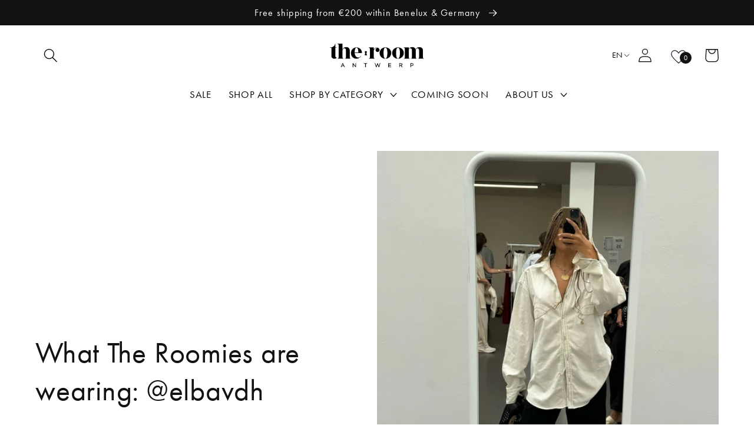

--- FILE ---
content_type: text/html; charset=utf-8
request_url: https://theroomantwerp.com/en-de/collections/elbavdh-3
body_size: 73191
content:
<!doctype html>
<html class="no-js" lang="en">
  <head>
    <meta charset="utf-8">
    <meta http-equiv="X-UA-Compatible" content="IE=edge">
    <meta name="viewport" content="width=device-width,initial-scale=1">
    <meta name="theme-color" content="">
    <link rel="canonical" href="https://theroomantwerp.com/en-de/collections/elbavdh-3">
    <link rel="preconnect" href="https://cdn.shopify.com" crossorigin>
     <script src="//theroomantwerp.com/cdn/shop/files/pandectes-rules.js?v=9147235867918407705"></script><link rel="icon" type="image/png" href="//theroomantwerp.com/cdn/shop/files/theroomlogo2024.png?crop=center&height=32&v=1729003101&width=32"><link rel="preconnect" href="https://fonts.shopifycdn.com" crossorigin><title>
      @elbavdh
 &ndash; The Room Antwerp</title>

    

    

<meta property="og:site_name" content="The Room Antwerp">
<meta property="og:url" content="https://theroomantwerp.com/en-de/collections/elbavdh-3">
<meta property="og:title" content="@elbavdh">
<meta property="og:type" content="website">
<meta property="og:description" content="The Room Antwerp"><meta property="og:image" content="http://theroomantwerp.com/cdn/shop/collections/Snapinsta.app_451765031_1007909887730284_7196069367751739317_n_1080.jpg?v=1721982416">
  <meta property="og:image:secure_url" content="https://theroomantwerp.com/cdn/shop/collections/Snapinsta.app_451765031_1007909887730284_7196069367751739317_n_1080.jpg?v=1721982416">
  <meta property="og:image:width" content="1080">
  <meta property="og:image:height" content="1350"><meta name="twitter:card" content="summary_large_image">
<meta name="twitter:title" content="@elbavdh">
<meta name="twitter:description" content="The Room Antwerp">


    <link rel="stylesheet" href="https://use.typekit.net/zak8sqs.css">
    <script src="//theroomantwerp.com/cdn/shop/t/49/assets/global.js?v=164979726432404127211751028811" defer="defer"></script>
    
    
    <script>window.performance && window.performance.mark && window.performance.mark('shopify.content_for_header.start');</script><meta id="shopify-digital-wallet" name="shopify-digital-wallet" content="/59868610715/digital_wallets/dialog">
<meta name="shopify-checkout-api-token" content="5cfd9ebf3d50cfd53820c85ed0ed9e58">
<meta id="in-context-paypal-metadata" data-shop-id="59868610715" data-venmo-supported="false" data-environment="production" data-locale="en_US" data-paypal-v4="true" data-currency="EUR">
<link rel="alternate" type="application/atom+xml" title="Feed" href="/en-de/collections/elbavdh-3.atom" />
<link rel="alternate" hreflang="x-default" href="https://theroomantwerp.com/collections/elbavdh-3">
<link rel="alternate" hreflang="en" href="https://theroomantwerp.com/collections/elbavdh-3">
<link rel="alternate" hreflang="en-DE" href="https://theroomantwerp.com/en-de/collections/elbavdh-3">
<link rel="alternate" hreflang="de-DE" href="https://theroomantwerp.com/de-de/collections/elbavdh-3">
<link rel="alternate" type="application/json+oembed" href="https://theroomantwerp.com/en-de/collections/elbavdh-3.oembed">
<script async="async" src="/checkouts/internal/preloads.js?locale=en-DE"></script>
<script id="apple-pay-shop-capabilities" type="application/json">{"shopId":59868610715,"countryCode":"BE","currencyCode":"EUR","merchantCapabilities":["supports3DS"],"merchantId":"gid:\/\/shopify\/Shop\/59868610715","merchantName":"The Room Antwerp","requiredBillingContactFields":["postalAddress","email","phone"],"requiredShippingContactFields":["postalAddress","email","phone"],"shippingType":"shipping","supportedNetworks":["visa","maestro","masterCard","amex"],"total":{"type":"pending","label":"The Room Antwerp","amount":"1.00"},"shopifyPaymentsEnabled":true,"supportsSubscriptions":true}</script>
<script id="shopify-features" type="application/json">{"accessToken":"5cfd9ebf3d50cfd53820c85ed0ed9e58","betas":["rich-media-storefront-analytics"],"domain":"theroomantwerp.com","predictiveSearch":true,"shopId":59868610715,"locale":"en"}</script>
<script>var Shopify = Shopify || {};
Shopify.shop = "theroom-antwerp.myshopify.com";
Shopify.locale = "en";
Shopify.currency = {"active":"EUR","rate":"1.0"};
Shopify.country = "DE";
Shopify.theme = {"name":"the-room\/summersale25","id":176693215568,"schema_name":"Dawn","schema_version":"6.0.2","theme_store_id":null,"role":"main"};
Shopify.theme.handle = "null";
Shopify.theme.style = {"id":null,"handle":null};
Shopify.cdnHost = "theroomantwerp.com/cdn";
Shopify.routes = Shopify.routes || {};
Shopify.routes.root = "/en-de/";</script>
<script type="module">!function(o){(o.Shopify=o.Shopify||{}).modules=!0}(window);</script>
<script>!function(o){function n(){var o=[];function n(){o.push(Array.prototype.slice.apply(arguments))}return n.q=o,n}var t=o.Shopify=o.Shopify||{};t.loadFeatures=n(),t.autoloadFeatures=n()}(window);</script>
<script id="shop-js-analytics" type="application/json">{"pageType":"collection"}</script>
<script defer="defer" async type="module" src="//theroomantwerp.com/cdn/shopifycloud/shop-js/modules/v2/client.init-shop-cart-sync_DlSlHazZ.en.esm.js"></script>
<script defer="defer" async type="module" src="//theroomantwerp.com/cdn/shopifycloud/shop-js/modules/v2/chunk.common_D16XZWos.esm.js"></script>
<script type="module">
  await import("//theroomantwerp.com/cdn/shopifycloud/shop-js/modules/v2/client.init-shop-cart-sync_DlSlHazZ.en.esm.js");
await import("//theroomantwerp.com/cdn/shopifycloud/shop-js/modules/v2/chunk.common_D16XZWos.esm.js");

  window.Shopify.SignInWithShop?.initShopCartSync?.({"fedCMEnabled":true,"windoidEnabled":true});

</script>
<script>(function() {
  var isLoaded = false;
  function asyncLoad() {
    if (isLoaded) return;
    isLoaded = true;
    var urls = ["https:\/\/connector-app.dhlparcel.nl\/scripts\/shopify.js?shop=theroom-antwerp.myshopify.com","https:\/\/cdn.nfcube.com\/instafeed-6ed5b30bc1cb11abedb6ae0a9b2aee1e.js?shop=theroom-antwerp.myshopify.com"];
    for (var i = 0; i < urls.length; i++) {
      var s = document.createElement('script');
      s.type = 'text/javascript';
      s.async = true;
      s.src = urls[i];
      var x = document.getElementsByTagName('script')[0];
      x.parentNode.insertBefore(s, x);
    }
  };
  if(window.attachEvent) {
    window.attachEvent('onload', asyncLoad);
  } else {
    window.addEventListener('load', asyncLoad, false);
  }
})();</script>
<script id="__st">var __st={"a":59868610715,"offset":3600,"reqid":"6ad44dfd-f24f-4038-be18-604e8744d635-1768574125","pageurl":"theroomantwerp.com\/en-de\/collections\/elbavdh-3","u":"07eb215b924c","p":"collection","rtyp":"collection","rid":618197713232};</script>
<script>window.ShopifyPaypalV4VisibilityTracking = true;</script>
<script id="form-persister">!function(){'use strict';const t='contact',e='new_comment',n=[[t,t],['blogs',e],['comments',e],[t,'customer']],o='password',r='form_key',c=['recaptcha-v3-token','g-recaptcha-response','h-captcha-response',o],s=()=>{try{return window.sessionStorage}catch{return}},i='__shopify_v',u=t=>t.elements[r],a=function(){const t=[...n].map((([t,e])=>`form[action*='/${t}']:not([data-nocaptcha='true']) input[name='form_type'][value='${e}']`)).join(',');var e;return e=t,()=>e?[...document.querySelectorAll(e)].map((t=>t.form)):[]}();function m(t){const e=u(t);a().includes(t)&&(!e||!e.value)&&function(t){try{if(!s())return;!function(t){const e=s();if(!e)return;const n=u(t);if(!n)return;const o=n.value;o&&e.removeItem(o)}(t);const e=Array.from(Array(32),(()=>Math.random().toString(36)[2])).join('');!function(t,e){u(t)||t.append(Object.assign(document.createElement('input'),{type:'hidden',name:r})),t.elements[r].value=e}(t,e),function(t,e){const n=s();if(!n)return;const r=[...t.querySelectorAll(`input[type='${o}']`)].map((({name:t})=>t)),u=[...c,...r],a={};for(const[o,c]of new FormData(t).entries())u.includes(o)||(a[o]=c);n.setItem(e,JSON.stringify({[i]:1,action:t.action,data:a}))}(t,e)}catch(e){console.error('failed to persist form',e)}}(t)}const f=t=>{if('true'===t.dataset.persistBound)return;const e=function(t,e){const n=function(t){return'function'==typeof t.submit?t.submit:HTMLFormElement.prototype.submit}(t).bind(t);return function(){let t;return()=>{t||(t=!0,(()=>{try{e(),n()}catch(t){(t=>{console.error('form submit failed',t)})(t)}})(),setTimeout((()=>t=!1),250))}}()}(t,(()=>{m(t)}));!function(t,e){if('function'==typeof t.submit&&'function'==typeof e)try{t.submit=e}catch{}}(t,e),t.addEventListener('submit',(t=>{t.preventDefault(),e()})),t.dataset.persistBound='true'};!function(){function t(t){const e=(t=>{const e=t.target;return e instanceof HTMLFormElement?e:e&&e.form})(t);e&&m(e)}document.addEventListener('submit',t),document.addEventListener('DOMContentLoaded',(()=>{const e=a();for(const t of e)f(t);var n;n=document.body,new window.MutationObserver((t=>{for(const e of t)if('childList'===e.type&&e.addedNodes.length)for(const t of e.addedNodes)1===t.nodeType&&'FORM'===t.tagName&&a().includes(t)&&f(t)})).observe(n,{childList:!0,subtree:!0,attributes:!1}),document.removeEventListener('submit',t)}))}()}();</script>
<script integrity="sha256-4kQ18oKyAcykRKYeNunJcIwy7WH5gtpwJnB7kiuLZ1E=" data-source-attribution="shopify.loadfeatures" defer="defer" src="//theroomantwerp.com/cdn/shopifycloud/storefront/assets/storefront/load_feature-a0a9edcb.js" crossorigin="anonymous"></script>
<script data-source-attribution="shopify.dynamic_checkout.dynamic.init">var Shopify=Shopify||{};Shopify.PaymentButton=Shopify.PaymentButton||{isStorefrontPortableWallets:!0,init:function(){window.Shopify.PaymentButton.init=function(){};var t=document.createElement("script");t.src="https://theroomantwerp.com/cdn/shopifycloud/portable-wallets/latest/portable-wallets.en.js",t.type="module",document.head.appendChild(t)}};
</script>
<script data-source-attribution="shopify.dynamic_checkout.buyer_consent">
  function portableWalletsHideBuyerConsent(e){var t=document.getElementById("shopify-buyer-consent"),n=document.getElementById("shopify-subscription-policy-button");t&&n&&(t.classList.add("hidden"),t.setAttribute("aria-hidden","true"),n.removeEventListener("click",e))}function portableWalletsShowBuyerConsent(e){var t=document.getElementById("shopify-buyer-consent"),n=document.getElementById("shopify-subscription-policy-button");t&&n&&(t.classList.remove("hidden"),t.removeAttribute("aria-hidden"),n.addEventListener("click",e))}window.Shopify?.PaymentButton&&(window.Shopify.PaymentButton.hideBuyerConsent=portableWalletsHideBuyerConsent,window.Shopify.PaymentButton.showBuyerConsent=portableWalletsShowBuyerConsent);
</script>
<script data-source-attribution="shopify.dynamic_checkout.cart.bootstrap">document.addEventListener("DOMContentLoaded",(function(){function t(){return document.querySelector("shopify-accelerated-checkout-cart, shopify-accelerated-checkout")}if(t())Shopify.PaymentButton.init();else{new MutationObserver((function(e,n){t()&&(Shopify.PaymentButton.init(),n.disconnect())})).observe(document.body,{childList:!0,subtree:!0})}}));
</script>
<link id="shopify-accelerated-checkout-styles" rel="stylesheet" media="screen" href="https://theroomantwerp.com/cdn/shopifycloud/portable-wallets/latest/accelerated-checkout-backwards-compat.css" crossorigin="anonymous">
<style id="shopify-accelerated-checkout-cart">
        #shopify-buyer-consent {
  margin-top: 1em;
  display: inline-block;
  width: 100%;
}

#shopify-buyer-consent.hidden {
  display: none;
}

#shopify-subscription-policy-button {
  background: none;
  border: none;
  padding: 0;
  text-decoration: underline;
  font-size: inherit;
  cursor: pointer;
}

#shopify-subscription-policy-button::before {
  box-shadow: none;
}

      </style>
<script id="sections-script" data-sections="announcement-bar,header,footer" defer="defer" src="//theroomantwerp.com/cdn/shop/t/49/compiled_assets/scripts.js?29249"></script>
<script>window.performance && window.performance.mark && window.performance.mark('shopify.content_for_header.end');</script>

   

    <style data-shopify>


      :root {
        --font-body-family: "futura-pt", Jost, sans-serif;
        --font-body-style: normal;
        --font-body-weight: 400;
        --font-body-weight-bold: 700;

        --font-heading-family: "futura-pt", Jost, sans-serif;
        --font-heading-style: normal;
        --font-heading-weight: 500;

        --font-body-scale: 1.2;
        --font-heading-scale: 1.0416666666666667;

        --color-base-text: 18, 18, 18;
        --color-shadow: 18, 18, 18;
        --color-base-background-1: 255, 255, 255;
        --color-base-background-2: 230, 223, 212;
        --color-base-solid-button-labels: 255, 255, 255;
        --color-base-outline-button-labels: 18, 18, 18;
        --color-base-accent-1: 18, 18, 18;
        --color-base-accent-2: 241, 189, 108;
        --payment-terms-background-color: #ffffff;

        --gradient-base-background-1: #ffffff;
        --gradient-base-background-2: #e6dfd4;
        --gradient-base-accent-1: #121212;
        --gradient-base-accent-2: #f1bd6c;

        --media-padding: px;
        --media-border-opacity: 0.05;
        --media-border-width: 0px;
        --media-radius: 0px;
        --media-shadow-opacity: 0.0;
        --media-shadow-horizontal-offset: 0px;
        --media-shadow-vertical-offset: 4px;
        --media-shadow-blur-radius: 5px;
        --media-shadow-visible: 0;

        --page-width: 160rem;
        --page-width-margin: 0rem;

        --product-card-image-padding: 0.0rem;
        --product-card-corner-radius: 0.0rem;
        --product-card-text-alignment: left;
        --product-card-border-width: 0.0rem;
        --product-card-border-opacity: 0.1;
        --product-card-shadow-opacity: 0.0;
        --product-card-shadow-visible: 0;
        --product-card-shadow-horizontal-offset: 0.0rem;
        --product-card-shadow-vertical-offset: 0.4rem;
        --product-card-shadow-blur-radius: 0.5rem;

        --collection-card-image-padding: 0.0rem;
        --collection-card-corner-radius: 0.0rem;
        --collection-card-text-alignment: left;
        --collection-card-border-width: 0.0rem;
        --collection-card-border-opacity: 0.1;
        --collection-card-shadow-opacity: 0.0;
        --collection-card-shadow-visible: 0;
        --collection-card-shadow-horizontal-offset: 0.0rem;
        --collection-card-shadow-vertical-offset: 0.4rem;
        --collection-card-shadow-blur-radius: 0.5rem;

        --blog-card-image-padding: 0.0rem;
        --blog-card-corner-radius: 0.0rem;
        --blog-card-text-alignment: left;
        --blog-card-border-width: 0.0rem;
        --blog-card-border-opacity: 0.1;
        --blog-card-shadow-opacity: 0.0;
        --blog-card-shadow-visible: 0;
        --blog-card-shadow-horizontal-offset: 0.0rem;
        --blog-card-shadow-vertical-offset: 0.4rem;
        --blog-card-shadow-blur-radius: 0.5rem;

        --badge-corner-radius: 4.0rem;

        --popup-border-width: 1px;
        --popup-border-opacity: 0.1;
        --popup-corner-radius: 0px;
        --popup-shadow-opacity: 0.0;
        --popup-shadow-horizontal-offset: 0px;
        --popup-shadow-vertical-offset: 4px;
        --popup-shadow-blur-radius: 5px;

        --drawer-border-width: 1px;
        --drawer-border-opacity: 0.1;
        --drawer-shadow-opacity: 0.0;
        --drawer-shadow-horizontal-offset: 0px;
        --drawer-shadow-vertical-offset: 4px;
        --drawer-shadow-blur-radius: 5px;

        --spacing-sections-desktop: 0px;
        --spacing-sections-mobile: 0px;

        --grid-desktop-vertical-spacing: 8px;
        --grid-desktop-horizontal-spacing: 8px;
        --grid-mobile-vertical-spacing: 4px;
        --grid-mobile-horizontal-spacing: 4px;

        --text-boxes-border-opacity: 0.1;
        --text-boxes-border-width: 0px;
        --text-boxes-radius: 0px;
        --text-boxes-shadow-opacity: 0.0;
        --text-boxes-shadow-visible: 0;
        --text-boxes-shadow-horizontal-offset: 0px;
        --text-boxes-shadow-vertical-offset: 4px;
        --text-boxes-shadow-blur-radius: 5px;

        --buttons-radius: 0px;
        --buttons-radius-outset: 0px;
        --buttons-border-width: 2px;
        --buttons-border-opacity: 1.0;
        --buttons-shadow-opacity: 0.0;
        --buttons-shadow-visible: 0;
        --buttons-shadow-horizontal-offset: 0px;
        --buttons-shadow-vertical-offset: 4px;
        --buttons-shadow-blur-radius: 5px;
        --buttons-border-offset: 0px;

        --inputs-radius: 0px;
        --inputs-border-width: 1px;
        --inputs-border-opacity: 0.55;
        --inputs-shadow-opacity: 0.0;
        --inputs-shadow-horizontal-offset: 0px;
        --inputs-margin-offset: 0px;
        --inputs-shadow-vertical-offset: -8px;
        --inputs-shadow-blur-radius: 5px;
        --inputs-radius-outset: 0px;

        --variant-pills-radius: 40px;
        --variant-pills-border-width: 1px;
        --variant-pills-border-opacity: 0.55;
        --variant-pills-shadow-opacity: 0.0;
        --variant-pills-shadow-horizontal-offset: 0px;
        --variant-pills-shadow-vertical-offset: 4px;
        --variant-pills-shadow-blur-radius: 5px;
      }

      *,
      *::before,
      *::after {
        box-sizing: inherit;
      }

      html {
        box-sizing: border-box;
        font-size: calc(var(--font-body-scale) * 62.5%);
        height: 100%;
      }

      body {
        display: grid;
        grid-template-rows: auto auto 1fr auto;
        grid-template-columns: 100%;
        min-height: 100%;
        margin: 0;
        font-size: 1.5rem;
        letter-spacing: 0.06rem;
        line-height: calc(1 + 0.8 / var(--font-body-scale));
        font-family: var(--font-body-family);
        font-style: var(--font-body-style);
        font-weight: var(--font-body-weight);
      }

      @media screen and (min-width: 750px) {
        body {
          font-size: 1.6rem;
        }
      }
    </style>

    <link href="//theroomantwerp.com/cdn/shop/t/49/assets/base.css?v=87557428315357623651751028811" rel="stylesheet" type="text/css" media="all" />
    <link href="//theroomantwerp.com/cdn/shop/t/49/assets/room.css?v=119951514785879243241761842213" rel="stylesheet" type="text/css" media="all" />
<link rel="preload" as="font" href="//theroomantwerp.com/cdn/fonts/jost/jost_n4.d47a1b6347ce4a4c9f437608011273009d91f2b7.woff2" type="font/woff2" crossorigin><link rel="preload" as="font" href="//theroomantwerp.com/cdn/fonts/jost/jost_n5.7c8497861ffd15f4e1284cd221f14658b0e95d61.woff2" type="font/woff2" crossorigin><link
        rel="stylesheet"
        href="//theroomantwerp.com/cdn/shop/t/49/assets/component-predictive-search.css?v=36733964521955191991751028812"
        media="print"
        onload="this.media='all'"
      ><script>
      document.documentElement.className = document.documentElement.className.replace('no-js', 'js');
      if (Shopify.designMode) {
        document.documentElement.classList.add('shopify-design-mode');
      }
    </script>

    <!-- Google Tag Manager -->
    <script>
      (function (w, d, s, l, i) {
        w[l] = w[l] || [];
        w[l].push({ 'gtm.start': new Date().getTime(), event: 'gtm.js' });
        var f = d.getElementsByTagName(s)[0],
          j = d.createElement(s),
          dl = l != 'dataLayer' ? '&l=' + l : '';
        j.async = true;
        j.src = 'https://www.googletagmanager.com/gtm.js?id=' + i + dl;
        f.parentNode.insertBefore(j, f);
      })(window, document, 'script', 'dataLayer', 'GTM-NJT6MXN');
    </script>
    <!-- End Google Tag Manager -->

    



<script type="text/javascript">
window.dataLayer = window.dataLayer || [];

window.appStart = function(){
  window.productPageHandle = function(){

    var productName = "";
    var productId = "";
    var productPrice = "";
    var productBrand = "";
    var productCollection = "";
    var productType = "";
    var productSku = "";
    var productVariantId = "";
    var productVariantTitle = "";

    window.dataLayer.push({
      event: "analyzify_productDetail",
      productId: productId,
      productName: productName,
      productPrice: productPrice,
      productBrand: productBrand,
      productCategory: productCollection,
      productType: productType,
      productSku: productSku,
      productVariantId: productVariantId,
      productVariantTitle: productVariantTitle,
      currency: "EUR",
    });
  };

  window.allPageHandle = function(){
    window.dataLayer.push({
      event: "ga4kit_info",
      contentGroup: "collection",
      
        userType: "visitor",
      
    });
  };
  allPageHandle();
      
  

}
appStart();
</script>


    <meta name="p:domain_verify" content="898d7007c76ea96af3d7338e8c29ca26">
  <!-- BEGIN app block: shopify://apps/pandectes-gdpr/blocks/banner/58c0baa2-6cc1-480c-9ea6-38d6d559556a -->
  
    
      <!-- TCF is active, scripts are loaded above -->
      
        <script>
          if (!window.PandectesRulesSettings) {
            window.PandectesRulesSettings = {"store":{"id":59868610715,"adminMode":false,"headless":false,"storefrontRootDomain":"","checkoutRootDomain":"","storefrontAccessToken":""},"banner":{"revokableTrigger":false,"cookiesBlockedByDefault":"7","hybridStrict":false,"isActive":true},"geolocation":{"brOnly":false,"caOnly":false,"chOnly":false,"euOnly":false,"jpOnly":false,"thOnly":false,"zaOnly":false,"canadaOnly":false,"canadaLaw25":false,"canadaPipeda":false,"globalVisibility":true},"blocker":{"isActive":false,"googleConsentMode":{"isActive":true,"id":"","analyticsId":"G-5G4QKJT00Y","onlyGtm":false,"adwordsId":"AW-2520636429","adStorageCategory":4,"analyticsStorageCategory":2,"functionalityStorageCategory":1,"personalizationStorageCategory":1,"securityStorageCategory":0,"customEvent":false,"redactData":false,"urlPassthrough":false,"dataLayerProperty":"dataLayer","waitForUpdate":100,"useNativeChannel":false,"debugMode":true},"facebookPixel":{"isActive":false,"id":"","ldu":false},"microsoft":{"isActive":false,"uetTags":""},"clarity":{"isActive":false,"id":""},"rakuten":{"isActive":false,"cmp":false,"ccpa":false},"gpcIsActive":false,"klaviyoIsActive":false,"defaultBlocked":7,"patterns":{"whiteList":[],"blackList":{"1":[],"2":[],"4":[],"8":[]},"iframesWhiteList":[],"iframesBlackList":{"1":[],"2":[],"4":[],"8":[]},"beaconsWhiteList":[],"beaconsBlackList":{"1":[],"2":[],"4":[],"8":[]}}}};
            const rulesScript = document.createElement('script');
            window.PandectesRulesSettings.auto = true;
            rulesScript.src = "https://cdn.shopify.com/extensions/019bc6ed-87c8-71fa-828d-d048721d687b/gdpr-222/assets/pandectes-rules.js";
            const firstChild = document.head.firstChild;
            document.head.insertBefore(rulesScript, firstChild);
          }
        </script>
      
      <script>
        
          window.PandectesSettings = {"store":{"id":59868610715,"plan":"plus","theme":"the-room/summersale25","primaryLocale":"en","adminMode":false,"headless":false,"storefrontRootDomain":"","checkoutRootDomain":"","storefrontAccessToken":""},"tsPublished":1762521191,"declaration":{"showPurpose":false,"showProvider":false,"declIntroText":"We use cookies to optimize website functionality, analyze the performance, and provide personalized experience to you. Some cookies are essential to make the website operate and function correctly. Those cookies cannot be disabled. In this window you can manage your preference of cookies.","showDateGenerated":true},"language":{"unpublished":[],"languageMode":"Single","fallbackLanguage":"en","languageDetection":"browser","languagesSupported":[]},"texts":{"managed":{"headerText":{"en":"We respect your privacy"},"consentText":{"en":"This website uses cookies to ensure you get the best experience. The collection, sharing, and use of personal data can be used for personalization of ads."},"linkText":{"en":"Learn more"},"imprintText":{"en":"Imprint"},"googleLinkText":{"en":"Google's Privacy Terms"},"allowButtonText":{"en":"Accept"},"denyButtonText":{"en":"Decline"},"dismissButtonText":{"en":"Ok"},"leaveSiteButtonText":{"en":"Leave this site"},"preferencesButtonText":{"en":"Preferences"},"cookiePolicyText":{"en":"Cookie policy"},"preferencesPopupTitleText":{"en":"Manage consent preferences"},"preferencesPopupIntroText":{"en":"We use cookies to optimize website functionality, analyze the performance, and provide personalized experience to you. Some cookies are essential to make the website operate and function correctly. Those cookies cannot be disabled. In this window you can manage your preference of cookies."},"preferencesPopupSaveButtonText":{"en":"Save preferences"},"preferencesPopupCloseButtonText":{"en":"Close"},"preferencesPopupAcceptAllButtonText":{"en":"Accept all"},"preferencesPopupRejectAllButtonText":{"en":"Reject all"},"cookiesDetailsText":{"en":"Cookies details"},"preferencesPopupAlwaysAllowedText":{"en":"Always allowed"},"accessSectionParagraphText":{"en":"You have the right to request access to your data at any time."},"accessSectionTitleText":{"en":"Data portability"},"accessSectionAccountInfoActionText":{"en":"Personal data"},"accessSectionDownloadReportActionText":{"en":"Request export"},"accessSectionGDPRRequestsActionText":{"en":"Data subject requests"},"accessSectionOrdersRecordsActionText":{"en":"Orders"},"rectificationSectionParagraphText":{"en":"You have the right to request your data to be updated whenever you think it is appropriate."},"rectificationSectionTitleText":{"en":"Data Rectification"},"rectificationCommentPlaceholder":{"en":"Describe what you want to be updated"},"rectificationCommentValidationError":{"en":"Comment is required"},"rectificationSectionEditAccountActionText":{"en":"Request an update"},"erasureSectionTitleText":{"en":"Right to be forgotten"},"erasureSectionParagraphText":{"en":"You have the right to ask all your data to be erased. After that, you will no longer be able to access your account."},"erasureSectionRequestDeletionActionText":{"en":"Request personal data deletion"},"consentDate":{"en":"Consent date"},"consentId":{"en":"Consent ID"},"consentSectionChangeConsentActionText":{"en":"Change consent preference"},"consentSectionConsentedText":{"en":"You consented to the cookies policy of this website on"},"consentSectionNoConsentText":{"en":"You have not consented to the cookies policy of this website."},"consentSectionTitleText":{"en":"Your cookie consent"},"consentStatus":{"en":"Consent preference"},"confirmationFailureMessage":{"en":"Your request was not verified. Please try again and if problem persists, contact store owner for assistance"},"confirmationFailureTitle":{"en":"A problem occurred"},"confirmationSuccessMessage":{"en":"We will soon get back to you as to your request."},"confirmationSuccessTitle":{"en":"Your request is verified"},"guestsSupportEmailFailureMessage":{"en":"Your request was not submitted. Please try again and if problem persists, contact store owner for assistance."},"guestsSupportEmailFailureTitle":{"en":"A problem occurred"},"guestsSupportEmailPlaceholder":{"en":"E-mail address"},"guestsSupportEmailSuccessMessage":{"en":"If you are registered as a customer of this store, you will soon receive an email with instructions on how to proceed."},"guestsSupportEmailSuccessTitle":{"en":"Thank you for your request"},"guestsSupportEmailValidationError":{"en":"Email is not valid"},"guestsSupportInfoText":{"en":"Please login with your customer account to further proceed."},"submitButton":{"en":"Submit"},"submittingButton":{"en":"Submitting..."},"cancelButton":{"en":"Cancel"},"declIntroText":{"en":"We use cookies to optimize website functionality, analyze the performance, and provide personalized experience to you. Some cookies are essential to make the website operate and function correctly. Those cookies cannot be disabled. In this window you can manage your preference of cookies."},"declName":{"en":"Name"},"declPurpose":{"en":"Purpose"},"declType":{"en":"Type"},"declRetention":{"en":"Retention"},"declProvider":{"en":"Provider"},"declFirstParty":{"en":"First-party"},"declThirdParty":{"en":"Third-party"},"declSeconds":{"en":"seconds"},"declMinutes":{"en":"minutes"},"declHours":{"en":"hours"},"declDays":{"en":"days"},"declWeeks":{"en":"week(s)"},"declMonths":{"en":"months"},"declYears":{"en":"years"},"declSession":{"en":"Session"},"declDomain":{"en":"Domain"},"declPath":{"en":"Path"}},"categories":{"strictlyNecessaryCookiesTitleText":{"en":"Strictly necessary cookies"},"strictlyNecessaryCookiesDescriptionText":{"en":"These cookies are essential in order to enable you to move around the website and use its features, such as accessing secure areas of the website. The website cannot function properly without these cookies."},"functionalityCookiesTitleText":{"en":"Functional cookies"},"functionalityCookiesDescriptionText":{"en":"These cookies enable the site to provide enhanced functionality and personalisation. They may be set by us or by third party providers whose services we have added to our pages. If you do not allow these cookies then some or all of these services may not function properly."},"performanceCookiesTitleText":{"en":"Performance cookies"},"performanceCookiesDescriptionText":{"en":"These cookies enable us to monitor and improve the performance of our website. For example, they allow us to count visits, identify traffic sources and see which parts of the site are most popular."},"targetingCookiesTitleText":{"en":"Targeting cookies"},"targetingCookiesDescriptionText":{"en":"These cookies may be set through our site by our advertising partners. They may be used by those companies to build a profile of your interests and show you relevant adverts on other sites.    They do not store directly personal information, but are based on uniquely identifying your browser and internet device. If you do not allow these cookies, you will experience less targeted advertising."},"unclassifiedCookiesTitleText":{"en":"Unclassified cookies"},"unclassifiedCookiesDescriptionText":{"en":"Unclassified cookies are cookies that we are in the process of classifying, together with the providers of individual cookies."}},"auto":{}},"library":{"previewMode":false,"fadeInTimeout":0,"defaultBlocked":7,"showLink":true,"showImprintLink":false,"showGoogleLink":true,"enabled":true,"cookie":{"expiryDays":365,"secure":true,"domain":""},"dismissOnScroll":false,"dismissOnWindowClick":false,"dismissOnTimeout":false,"palette":{"popup":{"background":"#FFFFFF","backgroundForCalculations":{"a":1,"b":255,"g":255,"r":255},"text":"#000000"},"button":{"background":"transparent","backgroundForCalculations":{"a":1,"b":255,"g":255,"r":255},"text":"#000000","textForCalculation":{"a":1,"b":0,"g":0,"r":0},"border":"#000000"}},"content":{"href":"https://theroom-antwerp.myshopify.com/policies/privacy-policy","imprintHref":"/","close":"&#10005;","target":"","logo":"<img class=\"cc-banner-logo\" style=\"max-height: 40px;\" src=\"https://theroom-antwerp.myshopify.com/cdn/shop/files/pandectes-banner-logo.png\" alt=\"Cookie banner\" />"},"window":"<div role=\"dialog\" aria-label=\"{{header}}\" aria-describedby=\"cookieconsent:desc\" id=\"pandectes-banner\" class=\"cc-window-wrapper cc-bottom-wrapper\"><div class=\"pd-cookie-banner-window cc-window {{classes}}\">{{children}}</div></div>","compliance":{"custom":"<div class=\"cc-compliance cc-highlight\">{{preferences}}{{allow}}</div>"},"type":"custom","layouts":{"basic":"{{logo}}{{messagelink}}{{compliance}}"},"position":"bottom","theme":"wired","revokable":true,"animateRevokable":false,"revokableReset":false,"revokableLogoUrl":"https://theroom-antwerp.myshopify.com/cdn/shop/files/pandectes-reopen-logo.png","revokablePlacement":"bottom-left","revokableMarginHorizontal":15,"revokableMarginVertical":15,"static":false,"autoAttach":true,"hasTransition":true,"blacklistPage":[""],"elements":{"close":"<button aria-label=\"\" type=\"button\" class=\"cc-close\">{{close}}</button>","dismiss":"<button type=\"button\" class=\"cc-btn cc-btn-decision cc-dismiss\">{{dismiss}}</button>","allow":"<button type=\"button\" class=\"cc-btn cc-btn-decision cc-allow\">{{allow}}</button>","deny":"<button type=\"button\" class=\"cc-btn cc-btn-decision cc-deny\">{{deny}}</button>","preferences":"<button type=\"button\" class=\"cc-btn cc-settings\" aria-controls=\"pd-cp-preferences\" onclick=\"Pandectes.fn.openPreferences()\">{{preferences}}</button>"}},"geolocation":{"brOnly":false,"caOnly":false,"chOnly":false,"euOnly":false,"jpOnly":false,"thOnly":false,"zaOnly":false,"canadaOnly":false,"canadaLaw25":false,"canadaPipeda":false,"globalVisibility":true},"dsr":{"guestsSupport":false,"accessSectionDownloadReportAuto":false},"banner":{"resetTs":1714655287,"extraCss":"        .cc-banner-logo {max-width: 24em!important;}    @media(min-width: 768px) {.cc-window.cc-floating{max-width: 24em!important;width: 24em!important;}}    .cc-message, .pd-cookie-banner-window .cc-header, .cc-logo {text-align: left}    .cc-window-wrapper{z-index: 2147483647;}    .cc-window{z-index: 2147483647;font-family: inherit;}    .pd-cookie-banner-window .cc-header{font-family: inherit;}    .pd-cp-ui{font-family: inherit; background-color: #FFFFFF;color:#000000;}    button.pd-cp-btn, a.pd-cp-btn{}    input + .pd-cp-preferences-slider{background-color: rgba(0, 0, 0, 0.3)}    .pd-cp-scrolling-section::-webkit-scrollbar{background-color: rgba(0, 0, 0, 0.3)}    input:checked + .pd-cp-preferences-slider{background-color: rgba(0, 0, 0, 1)}    .pd-cp-scrolling-section::-webkit-scrollbar-thumb {background-color: rgba(0, 0, 0, 1)}    .pd-cp-ui-close{color:#000000;}    .pd-cp-preferences-slider:before{background-color: #FFFFFF}    .pd-cp-title:before {border-color: #000000!important}    .pd-cp-preferences-slider{background-color:#000000}    .pd-cp-toggle{color:#000000!important}    @media(max-width:699px) {.pd-cp-ui-close-top svg {fill: #000000}}    .pd-cp-toggle:hover,.pd-cp-toggle:visited,.pd-cp-toggle:active{color:#000000!important}    .pd-cookie-banner-window {box-shadow: 0 0 18px rgb(0 0 0 / 20%);}  .cc-banner{font-size:12px;}.cc-window.cc-floating .cc-logo,.pd-cookie-banner-window .cc-logo{display: none;}.cc-allow{background: #000 !important;color: #fff !important;}","customJavascript":{},"showPoweredBy":false,"logoHeight":40,"revokableTrigger":false,"hybridStrict":false,"cookiesBlockedByDefault":"7","isActive":true,"implicitSavePreferences":true,"cookieIcon":false,"blockBots":false,"showCookiesDetails":true,"hasTransition":true,"blockingPage":false,"showOnlyLandingPage":false,"leaveSiteUrl":"https://pandectes.io","linkRespectStoreLang":false},"cookies":{"0":[{"name":"secure_customer_sig","type":"http","domain":"theroomantwerp.com","path":"/","provider":"Shopify","firstParty":true,"retention":"1 year(s)","session":false,"expires":1,"unit":"declYears","purpose":{"en":"Used in connection with customer login."}},{"name":"keep_alive","type":"http","domain":"theroomantwerp.com","path":"/","provider":"Shopify","firstParty":true,"retention":"30 minute(s)","session":false,"expires":30,"unit":"declMinutes","purpose":{"en":"Used in connection with buyer localization."}},{"name":"localization","type":"http","domain":"theroomantwerp.com","path":"/","provider":"Shopify","firstParty":true,"retention":"1 year(s)","session":false,"expires":1,"unit":"declYears","purpose":{"en":"Shopify store localization"}},{"name":"cart_currency","type":"http","domain":"theroomantwerp.com","path":"/","provider":"Shopify","firstParty":true,"retention":"2 ","session":false,"expires":2,"unit":"declSession","purpose":{"en":"The cookie is necessary for the secure checkout and payment function on the website. This function is provided by shopify.com."}},{"name":"_cmp_a","type":"http","domain":".theroomantwerp.com","path":"/","provider":"Shopify","firstParty":true,"retention":"1 day(s)","session":false,"expires":1,"unit":"declDays","purpose":{"en":"Used for managing customer privacy settings."}},{"name":"_tracking_consent","type":"http","domain":".theroomantwerp.com","path":"/","provider":"Shopify","firstParty":true,"retention":"1 year(s)","session":false,"expires":1,"unit":"declYears","purpose":{"en":"Tracking preferences."}},{"name":"wpm-domain-test","type":"http","domain":"com","path":"/","provider":"Shopify","firstParty":false,"retention":"Session","session":true,"expires":1,"unit":"declSeconds","purpose":{"en":"Used to test the storage of parameters about products added to the cart or payment currency"}}],"1":[{"name":"wpm-domain-test","type":"http","domain":"theroomantwerp.com","path":"/","provider":"Shopify","firstParty":true,"retention":"Session","session":true,"expires":1,"unit":"declSeconds","purpose":{"en":"Used to test the storage of parameters about products added to the cart or payment currency"}}],"2":[{"name":"_shopify_y","type":"http","domain":".theroomantwerp.com","path":"/","provider":"Shopify","firstParty":true,"retention":"1 year(s)","session":false,"expires":1,"unit":"declYears","purpose":{"en":"Shopify analytics."}},{"name":"_landing_page","type":"http","domain":".theroomantwerp.com","path":"/","provider":"Shopify","firstParty":true,"retention":"2 ","session":false,"expires":2,"unit":"declSession","purpose":{"en":"Tracks landing pages."}},{"name":"_shopify_s","type":"http","domain":".theroomantwerp.com","path":"/","provider":"Shopify","firstParty":true,"retention":"30 minute(s)","session":false,"expires":30,"unit":"declMinutes","purpose":{"en":"Shopify analytics."}},{"name":"_shopify_sa_t","type":"http","domain":".theroomantwerp.com","path":"/","provider":"Shopify","firstParty":true,"retention":"30 minute(s)","session":false,"expires":30,"unit":"declMinutes","purpose":{"en":"Shopify analytics relating to marketing & referrals."}},{"name":"_shopify_sa_p","type":"http","domain":".theroomantwerp.com","path":"/","provider":"Shopify","firstParty":true,"retention":"30 minute(s)","session":false,"expires":30,"unit":"declMinutes","purpose":{"en":"Shopify analytics relating to marketing & referrals."}},{"name":"_orig_referrer","type":"http","domain":".theroomantwerp.com","path":"/","provider":"Shopify","firstParty":true,"retention":"2 ","session":false,"expires":2,"unit":"declSession","purpose":{"en":"Tracks landing pages."}},{"name":"_gat","type":"http","domain":".theroomantwerp.com","path":"/","provider":"Google","firstParty":true,"retention":"1 minute(s)","session":false,"expires":1,"unit":"declMinutes","purpose":{"en":"Cookie is placed by Google Analytics to filter requests from bots."}},{"name":"_ga","type":"http","domain":".theroomantwerp.com","path":"/","provider":"Google","firstParty":true,"retention":"1 year(s)","session":false,"expires":1,"unit":"declYears","purpose":{"en":"Cookie is set by Google Analytics with unknown functionality"}},{"name":"_gid","type":"http","domain":".theroomantwerp.com","path":"/","provider":"Google","firstParty":true,"retention":"1 day(s)","session":false,"expires":1,"unit":"declDays","purpose":{"en":"Cookie is placed by Google Analytics to count and track pageviews."}},{"name":"_shopify_s","type":"http","domain":"com","path":"/","provider":"Shopify","firstParty":false,"retention":"Session","session":true,"expires":1,"unit":"declSeconds","purpose":{"en":"Shopify analytics."}},{"name":"_ga_5G4QKJT00Y","type":"http","domain":".theroomantwerp.com","path":"/","provider":"Google","firstParty":true,"retention":"1 year(s)","session":false,"expires":1,"unit":"declYears","purpose":{"en":""}},{"name":"_ga_8LE7MHSJV3","type":"http","domain":".theroomantwerp.com","path":"/","provider":"Google","firstParty":true,"retention":"1 year(s)","session":false,"expires":1,"unit":"declYears","purpose":{"en":""}}],"4":[{"name":"_fbp","type":"http","domain":".theroomantwerp.com","path":"/","provider":"Facebook","firstParty":true,"retention":"3 month(s)","session":false,"expires":3,"unit":"declMonths","purpose":{"en":"Cookie is placed by Facebook to track visits across websites."}},{"name":"__kla_id","type":"http","domain":"theroomantwerp.com","path":"/","provider":"Klaviyo","firstParty":true,"retention":"1 year(s)","session":false,"expires":1,"unit":"declYears","purpose":{"en":"Tracks when someone clicks through a Klaviyo email to your website."}}],"8":[{"name":"_cfuvid","type":"http","domain":".dhlparcel.nl","path":"/","provider":"Unknown","firstParty":false,"retention":"Session","session":true,"expires":-55,"unit":"declYears","purpose":{"en":""}},{"name":"_shopify_essential","type":"http","domain":"theroomantwerp.com","path":"/","provider":"Unknown","firstParty":true,"retention":"1 year(s)","session":false,"expires":1,"unit":"declYears","purpose":{"en":""}}]},"blocker":{"isActive":false,"googleConsentMode":{"id":"","onlyGtm":false,"analyticsId":"G-5G4QKJT00Y","adwordsId":"AW-2520636429","isActive":true,"adStorageCategory":4,"analyticsStorageCategory":2,"personalizationStorageCategory":1,"functionalityStorageCategory":1,"customEvent":false,"securityStorageCategory":0,"redactData":false,"urlPassthrough":false,"dataLayerProperty":"dataLayer","waitForUpdate":100,"useNativeChannel":false,"debugMode":true},"facebookPixel":{"id":"","isActive":false,"ldu":false},"microsoft":{"isActive":false,"uetTags":""},"rakuten":{"isActive":false,"cmp":false,"ccpa":false},"klaviyoIsActive":false,"gpcIsActive":false,"clarity":{"isActive":false,"id":""},"defaultBlocked":7,"patterns":{"whiteList":[],"blackList":{"1":[],"2":[],"4":[],"8":[]},"iframesWhiteList":[],"iframesBlackList":{"1":[],"2":[],"4":[],"8":[]},"beaconsWhiteList":[],"beaconsBlackList":{"1":[],"2":[],"4":[],"8":[]}}}};
        
        window.addEventListener('DOMContentLoaded', function(){
          const script = document.createElement('script');
          
            script.src = "https://cdn.shopify.com/extensions/019bc6ed-87c8-71fa-828d-d048721d687b/gdpr-222/assets/pandectes-core.js";
          
          script.defer = true;
          document.body.appendChild(script);
        })
      </script>
    
  


<!-- END app block --><!-- BEGIN app block: shopify://apps/klaviyo-email-marketing-sms/blocks/klaviyo-onsite-embed/2632fe16-c075-4321-a88b-50b567f42507 -->












  <script async src="https://static.klaviyo.com/onsite/js/YurRAQ/klaviyo.js?company_id=YurRAQ"></script>
  <script>!function(){if(!window.klaviyo){window._klOnsite=window._klOnsite||[];try{window.klaviyo=new Proxy({},{get:function(n,i){return"push"===i?function(){var n;(n=window._klOnsite).push.apply(n,arguments)}:function(){for(var n=arguments.length,o=new Array(n),w=0;w<n;w++)o[w]=arguments[w];var t="function"==typeof o[o.length-1]?o.pop():void 0,e=new Promise((function(n){window._klOnsite.push([i].concat(o,[function(i){t&&t(i),n(i)}]))}));return e}}})}catch(n){window.klaviyo=window.klaviyo||[],window.klaviyo.push=function(){var n;(n=window._klOnsite).push.apply(n,arguments)}}}}();</script>

  




  <script>
    window.klaviyoReviewsProductDesignMode = false
  </script>







<!-- END app block --><link href="https://monorail-edge.shopifysvc.com" rel="dns-prefetch">
<script>(function(){if ("sendBeacon" in navigator && "performance" in window) {try {var session_token_from_headers = performance.getEntriesByType('navigation')[0].serverTiming.find(x => x.name == '_s').description;} catch {var session_token_from_headers = undefined;}var session_cookie_matches = document.cookie.match(/_shopify_s=([^;]*)/);var session_token_from_cookie = session_cookie_matches && session_cookie_matches.length === 2 ? session_cookie_matches[1] : "";var session_token = session_token_from_headers || session_token_from_cookie || "";function handle_abandonment_event(e) {var entries = performance.getEntries().filter(function(entry) {return /monorail-edge.shopifysvc.com/.test(entry.name);});if (!window.abandonment_tracked && entries.length === 0) {window.abandonment_tracked = true;var currentMs = Date.now();var navigation_start = performance.timing.navigationStart;var payload = {shop_id: 59868610715,url: window.location.href,navigation_start,duration: currentMs - navigation_start,session_token,page_type: "collection"};window.navigator.sendBeacon("https://monorail-edge.shopifysvc.com/v1/produce", JSON.stringify({schema_id: "online_store_buyer_site_abandonment/1.1",payload: payload,metadata: {event_created_at_ms: currentMs,event_sent_at_ms: currentMs}}));}}window.addEventListener('pagehide', handle_abandonment_event);}}());</script>
<script id="web-pixels-manager-setup">(function e(e,d,r,n,o){if(void 0===o&&(o={}),!Boolean(null===(a=null===(i=window.Shopify)||void 0===i?void 0:i.analytics)||void 0===a?void 0:a.replayQueue)){var i,a;window.Shopify=window.Shopify||{};var t=window.Shopify;t.analytics=t.analytics||{};var s=t.analytics;s.replayQueue=[],s.publish=function(e,d,r){return s.replayQueue.push([e,d,r]),!0};try{self.performance.mark("wpm:start")}catch(e){}var l=function(){var e={modern:/Edge?\/(1{2}[4-9]|1[2-9]\d|[2-9]\d{2}|\d{4,})\.\d+(\.\d+|)|Firefox\/(1{2}[4-9]|1[2-9]\d|[2-9]\d{2}|\d{4,})\.\d+(\.\d+|)|Chrom(ium|e)\/(9{2}|\d{3,})\.\d+(\.\d+|)|(Maci|X1{2}).+ Version\/(15\.\d+|(1[6-9]|[2-9]\d|\d{3,})\.\d+)([,.]\d+|)( \(\w+\)|)( Mobile\/\w+|) Safari\/|Chrome.+OPR\/(9{2}|\d{3,})\.\d+\.\d+|(CPU[ +]OS|iPhone[ +]OS|CPU[ +]iPhone|CPU IPhone OS|CPU iPad OS)[ +]+(15[._]\d+|(1[6-9]|[2-9]\d|\d{3,})[._]\d+)([._]\d+|)|Android:?[ /-](13[3-9]|1[4-9]\d|[2-9]\d{2}|\d{4,})(\.\d+|)(\.\d+|)|Android.+Firefox\/(13[5-9]|1[4-9]\d|[2-9]\d{2}|\d{4,})\.\d+(\.\d+|)|Android.+Chrom(ium|e)\/(13[3-9]|1[4-9]\d|[2-9]\d{2}|\d{4,})\.\d+(\.\d+|)|SamsungBrowser\/([2-9]\d|\d{3,})\.\d+/,legacy:/Edge?\/(1[6-9]|[2-9]\d|\d{3,})\.\d+(\.\d+|)|Firefox\/(5[4-9]|[6-9]\d|\d{3,})\.\d+(\.\d+|)|Chrom(ium|e)\/(5[1-9]|[6-9]\d|\d{3,})\.\d+(\.\d+|)([\d.]+$|.*Safari\/(?![\d.]+ Edge\/[\d.]+$))|(Maci|X1{2}).+ Version\/(10\.\d+|(1[1-9]|[2-9]\d|\d{3,})\.\d+)([,.]\d+|)( \(\w+\)|)( Mobile\/\w+|) Safari\/|Chrome.+OPR\/(3[89]|[4-9]\d|\d{3,})\.\d+\.\d+|(CPU[ +]OS|iPhone[ +]OS|CPU[ +]iPhone|CPU IPhone OS|CPU iPad OS)[ +]+(10[._]\d+|(1[1-9]|[2-9]\d|\d{3,})[._]\d+)([._]\d+|)|Android:?[ /-](13[3-9]|1[4-9]\d|[2-9]\d{2}|\d{4,})(\.\d+|)(\.\d+|)|Mobile Safari.+OPR\/([89]\d|\d{3,})\.\d+\.\d+|Android.+Firefox\/(13[5-9]|1[4-9]\d|[2-9]\d{2}|\d{4,})\.\d+(\.\d+|)|Android.+Chrom(ium|e)\/(13[3-9]|1[4-9]\d|[2-9]\d{2}|\d{4,})\.\d+(\.\d+|)|Android.+(UC? ?Browser|UCWEB|U3)[ /]?(15\.([5-9]|\d{2,})|(1[6-9]|[2-9]\d|\d{3,})\.\d+)\.\d+|SamsungBrowser\/(5\.\d+|([6-9]|\d{2,})\.\d+)|Android.+MQ{2}Browser\/(14(\.(9|\d{2,})|)|(1[5-9]|[2-9]\d|\d{3,})(\.\d+|))(\.\d+|)|K[Aa][Ii]OS\/(3\.\d+|([4-9]|\d{2,})\.\d+)(\.\d+|)/},d=e.modern,r=e.legacy,n=navigator.userAgent;return n.match(d)?"modern":n.match(r)?"legacy":"unknown"}(),u="modern"===l?"modern":"legacy",c=(null!=n?n:{modern:"",legacy:""})[u],f=function(e){return[e.baseUrl,"/wpm","/b",e.hashVersion,"modern"===e.buildTarget?"m":"l",".js"].join("")}({baseUrl:d,hashVersion:r,buildTarget:u}),m=function(e){var d=e.version,r=e.bundleTarget,n=e.surface,o=e.pageUrl,i=e.monorailEndpoint;return{emit:function(e){var a=e.status,t=e.errorMsg,s=(new Date).getTime(),l=JSON.stringify({metadata:{event_sent_at_ms:s},events:[{schema_id:"web_pixels_manager_load/3.1",payload:{version:d,bundle_target:r,page_url:o,status:a,surface:n,error_msg:t},metadata:{event_created_at_ms:s}}]});if(!i)return console&&console.warn&&console.warn("[Web Pixels Manager] No Monorail endpoint provided, skipping logging."),!1;try{return self.navigator.sendBeacon.bind(self.navigator)(i,l)}catch(e){}var u=new XMLHttpRequest;try{return u.open("POST",i,!0),u.setRequestHeader("Content-Type","text/plain"),u.send(l),!0}catch(e){return console&&console.warn&&console.warn("[Web Pixels Manager] Got an unhandled error while logging to Monorail."),!1}}}}({version:r,bundleTarget:l,surface:e.surface,pageUrl:self.location.href,monorailEndpoint:e.monorailEndpoint});try{o.browserTarget=l,function(e){var d=e.src,r=e.async,n=void 0===r||r,o=e.onload,i=e.onerror,a=e.sri,t=e.scriptDataAttributes,s=void 0===t?{}:t,l=document.createElement("script"),u=document.querySelector("head"),c=document.querySelector("body");if(l.async=n,l.src=d,a&&(l.integrity=a,l.crossOrigin="anonymous"),s)for(var f in s)if(Object.prototype.hasOwnProperty.call(s,f))try{l.dataset[f]=s[f]}catch(e){}if(o&&l.addEventListener("load",o),i&&l.addEventListener("error",i),u)u.appendChild(l);else{if(!c)throw new Error("Did not find a head or body element to append the script");c.appendChild(l)}}({src:f,async:!0,onload:function(){if(!function(){var e,d;return Boolean(null===(d=null===(e=window.Shopify)||void 0===e?void 0:e.analytics)||void 0===d?void 0:d.initialized)}()){var d=window.webPixelsManager.init(e)||void 0;if(d){var r=window.Shopify.analytics;r.replayQueue.forEach((function(e){var r=e[0],n=e[1],o=e[2];d.publishCustomEvent(r,n,o)})),r.replayQueue=[],r.publish=d.publishCustomEvent,r.visitor=d.visitor,r.initialized=!0}}},onerror:function(){return m.emit({status:"failed",errorMsg:"".concat(f," has failed to load")})},sri:function(e){var d=/^sha384-[A-Za-z0-9+/=]+$/;return"string"==typeof e&&d.test(e)}(c)?c:"",scriptDataAttributes:o}),m.emit({status:"loading"})}catch(e){m.emit({status:"failed",errorMsg:(null==e?void 0:e.message)||"Unknown error"})}}})({shopId: 59868610715,storefrontBaseUrl: "https://theroomantwerp.com",extensionsBaseUrl: "https://extensions.shopifycdn.com/cdn/shopifycloud/web-pixels-manager",monorailEndpoint: "https://monorail-edge.shopifysvc.com/unstable/produce_batch",surface: "storefront-renderer",enabledBetaFlags: ["2dca8a86"],webPixelsConfigList: [{"id":"2590703952","configuration":"{\"accountID\":\"YurRAQ\",\"webPixelConfig\":\"eyJlbmFibGVBZGRlZFRvQ2FydEV2ZW50cyI6IHRydWV9\"}","eventPayloadVersion":"v1","runtimeContext":"STRICT","scriptVersion":"524f6c1ee37bacdca7657a665bdca589","type":"APP","apiClientId":123074,"privacyPurposes":["ANALYTICS","MARKETING"],"dataSharingAdjustments":{"protectedCustomerApprovalScopes":["read_customer_address","read_customer_email","read_customer_name","read_customer_personal_data","read_customer_phone"]}},{"id":"618234192","configuration":"{\"pixelCode\":\"CR86EOBC77U1HBNCQL5G\"}","eventPayloadVersion":"v1","runtimeContext":"STRICT","scriptVersion":"22e92c2ad45662f435e4801458fb78cc","type":"APP","apiClientId":4383523,"privacyPurposes":["ANALYTICS","MARKETING","SALE_OF_DATA"],"dataSharingAdjustments":{"protectedCustomerApprovalScopes":["read_customer_address","read_customer_email","read_customer_name","read_customer_personal_data","read_customer_phone"]}},{"id":"326959440","configuration":"{\"pixel_id\":\"3027793737440052\",\"pixel_type\":\"facebook_pixel\"}","eventPayloadVersion":"v1","runtimeContext":"OPEN","scriptVersion":"ca16bc87fe92b6042fbaa3acc2fbdaa6","type":"APP","apiClientId":2329312,"privacyPurposes":["ANALYTICS","MARKETING","SALE_OF_DATA"],"dataSharingAdjustments":{"protectedCustomerApprovalScopes":["read_customer_address","read_customer_email","read_customer_name","read_customer_personal_data","read_customer_phone"]}},{"id":"shopify-app-pixel","configuration":"{}","eventPayloadVersion":"v1","runtimeContext":"STRICT","scriptVersion":"0450","apiClientId":"shopify-pixel","type":"APP","privacyPurposes":["ANALYTICS","MARKETING"]},{"id":"shopify-custom-pixel","eventPayloadVersion":"v1","runtimeContext":"LAX","scriptVersion":"0450","apiClientId":"shopify-pixel","type":"CUSTOM","privacyPurposes":["ANALYTICS","MARKETING"]}],isMerchantRequest: false,initData: {"shop":{"name":"The Room Antwerp","paymentSettings":{"currencyCode":"EUR"},"myshopifyDomain":"theroom-antwerp.myshopify.com","countryCode":"BE","storefrontUrl":"https:\/\/theroomantwerp.com\/en-de"},"customer":null,"cart":null,"checkout":null,"productVariants":[],"purchasingCompany":null},},"https://theroomantwerp.com/cdn","fcfee988w5aeb613cpc8e4bc33m6693e112",{"modern":"","legacy":""},{"shopId":"59868610715","storefrontBaseUrl":"https:\/\/theroomantwerp.com","extensionBaseUrl":"https:\/\/extensions.shopifycdn.com\/cdn\/shopifycloud\/web-pixels-manager","surface":"storefront-renderer","enabledBetaFlags":"[\"2dca8a86\"]","isMerchantRequest":"false","hashVersion":"fcfee988w5aeb613cpc8e4bc33m6693e112","publish":"custom","events":"[[\"page_viewed\",{}],[\"collection_viewed\",{\"collection\":{\"id\":\"618197713232\",\"title\":\"@elbavdh\",\"productVariants\":[{\"price\":{\"amount\":120.0,\"currencyCode\":\"EUR\"},\"product\":{\"title\":\"Mermaid Blouse Off White\",\"vendor\":\"The Room Antwerp\",\"id\":\"8355980476752\",\"untranslatedTitle\":\"Mermaid Blouse Off White\",\"url\":\"\/en-de\/products\/mermaid-blouse-off-white\",\"type\":\"\"},\"id\":\"46462858658128\",\"image\":{\"src\":\"\/\/theroomantwerp.com\/cdn\/shop\/files\/IMG_6159.jpg?v=1727881638\"},\"sku\":\"58658128\",\"title\":\"OneSize\",\"untranslatedTitle\":\"OneSize\"}]}}]]"});</script><script>
  window.ShopifyAnalytics = window.ShopifyAnalytics || {};
  window.ShopifyAnalytics.meta = window.ShopifyAnalytics.meta || {};
  window.ShopifyAnalytics.meta.currency = 'EUR';
  var meta = {"products":[{"id":8355980476752,"gid":"gid:\/\/shopify\/Product\/8355980476752","vendor":"The Room Antwerp","type":"","handle":"mermaid-blouse-off-white","variants":[{"id":46462858658128,"price":12000,"name":"Mermaid Blouse Off White - OneSize","public_title":"OneSize","sku":"58658128"}],"remote":false}],"page":{"pageType":"collection","resourceType":"collection","resourceId":618197713232,"requestId":"6ad44dfd-f24f-4038-be18-604e8744d635-1768574125"}};
  for (var attr in meta) {
    window.ShopifyAnalytics.meta[attr] = meta[attr];
  }
</script>
<script class="analytics">
  (function () {
    var customDocumentWrite = function(content) {
      var jquery = null;

      if (window.jQuery) {
        jquery = window.jQuery;
      } else if (window.Checkout && window.Checkout.$) {
        jquery = window.Checkout.$;
      }

      if (jquery) {
        jquery('body').append(content);
      }
    };

    var hasLoggedConversion = function(token) {
      if (token) {
        return document.cookie.indexOf('loggedConversion=' + token) !== -1;
      }
      return false;
    }

    var setCookieIfConversion = function(token) {
      if (token) {
        var twoMonthsFromNow = new Date(Date.now());
        twoMonthsFromNow.setMonth(twoMonthsFromNow.getMonth() + 2);

        document.cookie = 'loggedConversion=' + token + '; expires=' + twoMonthsFromNow;
      }
    }

    var trekkie = window.ShopifyAnalytics.lib = window.trekkie = window.trekkie || [];
    if (trekkie.integrations) {
      return;
    }
    trekkie.methods = [
      'identify',
      'page',
      'ready',
      'track',
      'trackForm',
      'trackLink'
    ];
    trekkie.factory = function(method) {
      return function() {
        var args = Array.prototype.slice.call(arguments);
        args.unshift(method);
        trekkie.push(args);
        return trekkie;
      };
    };
    for (var i = 0; i < trekkie.methods.length; i++) {
      var key = trekkie.methods[i];
      trekkie[key] = trekkie.factory(key);
    }
    trekkie.load = function(config) {
      trekkie.config = config || {};
      trekkie.config.initialDocumentCookie = document.cookie;
      var first = document.getElementsByTagName('script')[0];
      var script = document.createElement('script');
      script.type = 'text/javascript';
      script.onerror = function(e) {
        var scriptFallback = document.createElement('script');
        scriptFallback.type = 'text/javascript';
        scriptFallback.onerror = function(error) {
                var Monorail = {
      produce: function produce(monorailDomain, schemaId, payload) {
        var currentMs = new Date().getTime();
        var event = {
          schema_id: schemaId,
          payload: payload,
          metadata: {
            event_created_at_ms: currentMs,
            event_sent_at_ms: currentMs
          }
        };
        return Monorail.sendRequest("https://" + monorailDomain + "/v1/produce", JSON.stringify(event));
      },
      sendRequest: function sendRequest(endpointUrl, payload) {
        // Try the sendBeacon API
        if (window && window.navigator && typeof window.navigator.sendBeacon === 'function' && typeof window.Blob === 'function' && !Monorail.isIos12()) {
          var blobData = new window.Blob([payload], {
            type: 'text/plain'
          });

          if (window.navigator.sendBeacon(endpointUrl, blobData)) {
            return true;
          } // sendBeacon was not successful

        } // XHR beacon

        var xhr = new XMLHttpRequest();

        try {
          xhr.open('POST', endpointUrl);
          xhr.setRequestHeader('Content-Type', 'text/plain');
          xhr.send(payload);
        } catch (e) {
          console.log(e);
        }

        return false;
      },
      isIos12: function isIos12() {
        return window.navigator.userAgent.lastIndexOf('iPhone; CPU iPhone OS 12_') !== -1 || window.navigator.userAgent.lastIndexOf('iPad; CPU OS 12_') !== -1;
      }
    };
    Monorail.produce('monorail-edge.shopifysvc.com',
      'trekkie_storefront_load_errors/1.1',
      {shop_id: 59868610715,
      theme_id: 176693215568,
      app_name: "storefront",
      context_url: window.location.href,
      source_url: "//theroomantwerp.com/cdn/s/trekkie.storefront.cd680fe47e6c39ca5d5df5f0a32d569bc48c0f27.min.js"});

        };
        scriptFallback.async = true;
        scriptFallback.src = '//theroomantwerp.com/cdn/s/trekkie.storefront.cd680fe47e6c39ca5d5df5f0a32d569bc48c0f27.min.js';
        first.parentNode.insertBefore(scriptFallback, first);
      };
      script.async = true;
      script.src = '//theroomantwerp.com/cdn/s/trekkie.storefront.cd680fe47e6c39ca5d5df5f0a32d569bc48c0f27.min.js';
      first.parentNode.insertBefore(script, first);
    };
    trekkie.load(
      {"Trekkie":{"appName":"storefront","development":false,"defaultAttributes":{"shopId":59868610715,"isMerchantRequest":null,"themeId":176693215568,"themeCityHash":"4678672123086007322","contentLanguage":"en","currency":"EUR","eventMetadataId":"f7f0c4cc-2fed-4897-b4e3-a94563e6c85c"},"isServerSideCookieWritingEnabled":true,"monorailRegion":"shop_domain","enabledBetaFlags":["65f19447"]},"Session Attribution":{},"S2S":{"facebookCapiEnabled":true,"source":"trekkie-storefront-renderer","apiClientId":580111}}
    );

    var loaded = false;
    trekkie.ready(function() {
      if (loaded) return;
      loaded = true;

      window.ShopifyAnalytics.lib = window.trekkie;

      var originalDocumentWrite = document.write;
      document.write = customDocumentWrite;
      try { window.ShopifyAnalytics.merchantGoogleAnalytics.call(this); } catch(error) {};
      document.write = originalDocumentWrite;

      window.ShopifyAnalytics.lib.page(null,{"pageType":"collection","resourceType":"collection","resourceId":618197713232,"requestId":"6ad44dfd-f24f-4038-be18-604e8744d635-1768574125","shopifyEmitted":true});

      var match = window.location.pathname.match(/checkouts\/(.+)\/(thank_you|post_purchase)/)
      var token = match? match[1]: undefined;
      if (!hasLoggedConversion(token)) {
        setCookieIfConversion(token);
        window.ShopifyAnalytics.lib.track("Viewed Product Category",{"currency":"EUR","category":"Collection: elbavdh-3","collectionName":"elbavdh-3","collectionId":618197713232,"nonInteraction":true},undefined,undefined,{"shopifyEmitted":true});
      }
    });


        var eventsListenerScript = document.createElement('script');
        eventsListenerScript.async = true;
        eventsListenerScript.src = "//theroomantwerp.com/cdn/shopifycloud/storefront/assets/shop_events_listener-3da45d37.js";
        document.getElementsByTagName('head')[0].appendChild(eventsListenerScript);

})();</script>
<script
  defer
  src="https://theroomantwerp.com/cdn/shopifycloud/perf-kit/shopify-perf-kit-3.0.4.min.js"
  data-application="storefront-renderer"
  data-shop-id="59868610715"
  data-render-region="gcp-us-east1"
  data-page-type="collection"
  data-theme-instance-id="176693215568"
  data-theme-name="Dawn"
  data-theme-version="6.0.2"
  data-monorail-region="shop_domain"
  data-resource-timing-sampling-rate="10"
  data-shs="true"
  data-shs-beacon="true"
  data-shs-export-with-fetch="true"
  data-shs-logs-sample-rate="1"
  data-shs-beacon-endpoint="https://theroomantwerp.com/api/collect"
></script>
</head>

  <body class="gradient">
    <!-- Google Tag Manager (noscript) -->
    <noscript
      ><iframe
        src="https://www.googletagmanager.com/ns.html?id=GTM-NJT6MXN"
        height="0"
        width="0"
        style="display:none;visibility:hidden"
      ></iframe
    ></noscript>
    <!-- End Google Tag Manager (noscript) -->

    

    

    
    

    

    <a class="skip-to-content-link button visually-hidden" href="#MainContent">
      Skip to content
    </a><div id="shopify-section-announcement-bar" class="shopify-section">
<div class="announcement-bar-wrapper"><div class="announcement-bar color-accent-1 gradient" role="region" aria-label="Announcement" ><a href="/en-de/policies/shipping-policy" class="announcement-bar__link link link--text focus-inset animate-arrow"><div class="page-width">
                <p class="announcement-bar__message center h5">
                  Free shipping from €200 within Benelux &amp; Germany
<svg viewBox="0 0 14 10" fill="none" aria-hidden="true" focusable="false" role="presentation" class="icon icon-arrow" xmlns="http://www.w3.org/2000/svg">
  <path fill-rule="evenodd" clip-rule="evenodd" d="M8.537.808a.5.5 0 01.817-.162l4 4a.5.5 0 010 .708l-4 4a.5.5 0 11-.708-.708L11.793 5.5H1a.5.5 0 010-1h10.793L8.646 1.354a.5.5 0 01-.109-.546z" fill="currentColor">
</svg>

</p>
              </div></a></div><div class="announcement-bar color-accent-1 gradient" role="region" aria-label="Announcement" ><a href="/en-de/collections/new-in-1" class="announcement-bar__link link link--text focus-inset animate-arrow"><div class="page-width">
                <p class="announcement-bar__message center h5">
                  Discover what&#39;s new
<svg viewBox="0 0 14 10" fill="none" aria-hidden="true" focusable="false" role="presentation" class="icon icon-arrow" xmlns="http://www.w3.org/2000/svg">
  <path fill-rule="evenodd" clip-rule="evenodd" d="M8.537.808a.5.5 0 01.817-.162l4 4a.5.5 0 010 .708l-4 4a.5.5 0 11-.708-.708L11.793 5.5H1a.5.5 0 010-1h10.793L8.646 1.354a.5.5 0 01-.109-.546z" fill="currentColor">
</svg>

</p>
              </div></a></div><div class="announcement-bar color-accent-1 gradient" role="region" aria-label="Announcement" ><a href="/en-de/policies/shipping-policy" class="announcement-bar__link link link--text focus-inset animate-arrow"><div class="page-width">
                <p class="announcement-bar__message center h5">
                  Shipping takes 2-4 business days
<svg viewBox="0 0 14 10" fill="none" aria-hidden="true" focusable="false" role="presentation" class="icon icon-arrow" xmlns="http://www.w3.org/2000/svg">
  <path fill-rule="evenodd" clip-rule="evenodd" d="M8.537.808a.5.5 0 01.817-.162l4 4a.5.5 0 010 .708l-4 4a.5.5 0 11-.708-.708L11.793 5.5H1a.5.5 0 010-1h10.793L8.646 1.354a.5.5 0 01-.109-.546z" fill="currentColor">
</svg>

</p>
              </div></a></div><div class="announcement-bar color-accent-1 gradient" role="region" aria-label="Announcement" ><a href="/en-de/policies/shipping-policy" class="announcement-bar__link link link--text focus-inset animate-arrow"><div class="page-width">
                <p class="announcement-bar__message center h5">
                  International shipping
<svg viewBox="0 0 14 10" fill="none" aria-hidden="true" focusable="false" role="presentation" class="icon icon-arrow" xmlns="http://www.w3.org/2000/svg">
  <path fill-rule="evenodd" clip-rule="evenodd" d="M8.537.808a.5.5 0 01.817-.162l4 4a.5.5 0 010 .708l-4 4a.5.5 0 11-.708-.708L11.793 5.5H1a.5.5 0 010-1h10.793L8.646 1.354a.5.5 0 01-.109-.546z" fill="currentColor">
</svg>

</p>
              </div></a></div></div>



  
  

</div>
    <div id="shopify-section-header" class="shopify-section section-header">

<link rel="stylesheet" href="//theroomantwerp.com/cdn/shop/t/49/assets/component-list-menu.css?v=151968516119678728991751028813" media="print" onload="this.media='all'">
<link rel="stylesheet" href="//theroomantwerp.com/cdn/shop/t/49/assets/component-search.css?v=96455689198851321781751028815" media="print" onload="this.media='all'">
<link rel="stylesheet" href="//theroomantwerp.com/cdn/shop/t/49/assets/component-menu-drawer.css?v=58429555654332322561751028818" media="print" onload="this.media='all'">
<link
  rel="stylesheet"
  href="//theroomantwerp.com/cdn/shop/t/49/assets/component-cart-notification.css?v=119852831333870967341751028816"
  media="print"
  onload="this.media='all'"
>
<link rel="stylesheet" href="//theroomantwerp.com/cdn/shop/t/49/assets/component-cart-items.css?v=23917223812499722491751028815" media="print" onload="this.media='all'"><link rel="stylesheet" href="//theroomantwerp.com/cdn/shop/t/49/assets/component-price.css?v=112673864592427438181751028813" media="print" onload="this.media='all'">
  <link
    rel="stylesheet"
    href="//theroomantwerp.com/cdn/shop/t/49/assets/component-loading-overlay.css?v=167310470843593579841751028816"
    media="print"
    onload="this.media='all'"
  ><noscript><link href="//theroomantwerp.com/cdn/shop/t/49/assets/component-list-menu.css?v=151968516119678728991751028813" rel="stylesheet" type="text/css" media="all" /></noscript>
<noscript><link href="//theroomantwerp.com/cdn/shop/t/49/assets/component-search.css?v=96455689198851321781751028815" rel="stylesheet" type="text/css" media="all" /></noscript>
<noscript><link href="//theroomantwerp.com/cdn/shop/t/49/assets/component-menu-drawer.css?v=58429555654332322561751028818" rel="stylesheet" type="text/css" media="all" /></noscript>
<noscript><link href="//theroomantwerp.com/cdn/shop/t/49/assets/component-cart-notification.css?v=119852831333870967341751028816" rel="stylesheet" type="text/css" media="all" /></noscript>
<noscript><link href="//theroomantwerp.com/cdn/shop/t/49/assets/component-cart-items.css?v=23917223812499722491751028815" rel="stylesheet" type="text/css" media="all" /></noscript>

<style>
    header-drawer {
      justify-self: start;
      margin-left: -1.2rem;
    }

    .header__heading-logo {
      max-width: 160px;
    }

    @media screen and (min-width: 990px) {
      header-drawer {
        display: none;
      }
    }

    .menu-drawer-container {
      display: flex;
    }

    .list-menu {
      list-style: none;
      padding: 0;
      margin: 0;
    }

    .list-menu--inline {
      display: inline-flex;
      flex-wrap: wrap;
    }

    summary.list-menu__item {
      padding-right: 2.7rem;
    }

    .list-menu__item {
      display: flex;
      align-items: center;
      line-height: calc(1 + 0.3 / var(--font-body-scale));
    }

    .list-menu__item--link {
      text-decoration: none;
      padding-bottom: 1rem;
      padding-top: 1rem;
      line-height: calc(1 + 0.8 / var(--font-body-scale));
    }

    @media screen and (min-width: 750px) {
      .list-menu__item--link {
        padding-bottom: 0.5rem;
        padding-top: 0.5rem;
      }
    }


  header#room-header {
    position: absolute;
    top: 44.92px;
    width: 100%;
  }

  main.room-push {
    margin-top: 165px;
  }

  @media screen and (max-width: 1108px) {
    main.room-push {
        margin-top: 139.53px;
    }
  }
  @media screen and (max-width: 989px) {
    main.room-push {
        margin-top: 78px;
    }
  }

  header.room-hero {
    filter: invert();
  }
  header.room-hero .icon-account-golden{
    filter: invert(1);
  }

  header.room-hero.sticky .icon-account-golden{
    filter: invert(0);
  }

  header#room-header.sticky {
    position: fixed;
    top: 0;
    opacity: 0;
    transition: background-color 450ms ease, opacity 450ms ease;
    box-shadow: 0 -14px 20px #00000066;

  }

  header#room-header.show {
    opacity: 1;
    filter: none;
    background-color: white;
  }
  .header__heading-logo-small{
  display:none;
  }
  header.sticky .header__heading-logo-small{
    display: block;
    }
    header.sticky .header__heading-logo{
  display: none;
  }
</style><style data-shopify>.header {
    padding-top: 10px;
    padding-bottom: 10px;
  }

  .section-header {
    margin-bottom: 0px;
  }

  @media screen and (min-width: 750px) {
    .section-header {
      margin-bottom: 0px;
    }
  }

  @media screen and (min-width: 990px) {
    .header {
      padding-top: 20px;
      padding-bottom: 20px;
    }
  }</style><script src="//theroomantwerp.com/cdn/shop/t/49/assets/details-disclosure.js?v=153497636716254413831751028816" defer="defer"></script>
<script src="//theroomantwerp.com/cdn/shop/t/49/assets/details-modal.js?v=4511761896672669691751028817" defer="defer"></script>
<script src="//theroomantwerp.com/cdn/shop/t/49/assets/cart-notification.js?v=31179948596492670111751028817" defer="defer"></script><svg xmlns="http://www.w3.org/2000/svg" class="hidden">
  <symbol id="icon-search" viewbox="0 0 18 19" fill="none">
    <path fill-rule="evenodd" clip-rule="evenodd" d="M11.03 11.68A5.784 5.784 0 112.85 3.5a5.784 5.784 0 018.18 8.18zm.26 1.12a6.78 6.78 0 11.72-.7l5.4 5.4a.5.5 0 11-.71.7l-5.41-5.4z" fill="currentColor"/>
  </symbol>

  <symbol id="icon-close" class="icon icon-close" fill="none" viewBox="0 0 18 17">
    <path d="M.865 15.978a.5.5 0 00.707.707l7.433-7.431 7.579 7.282a.501.501 0 00.846-.37.5.5 0 00-.153-.351L9.712 8.546l7.417-7.416a.5.5 0 10-.707-.708L8.991 7.853 1.413.573a.5.5 0 10-.693.72l7.563 7.268-7.418 7.417z" fill="currentColor">
  </symbol>
</svg>
<header
  id="room-header"
  class="header header--top-center header--mobile-center page-width header--has-menu "
><header-drawer data-breakpoint="tablet">
      <details id="Details-menu-drawer-container" class="menu-drawer-container">
        <summary
          class="header__icon header__icon--menu header__icon--summary link focus-inset"
          aria-label="Menu"
        >
          <span>
            <svg xmlns="http://www.w3.org/2000/svg" aria-hidden="true" focusable="false" role="presentation" class="icon icon-hamburger" fill="none" viewBox="0 0 18 16">
  <path d="M1 .5a.5.5 0 100 1h15.71a.5.5 0 000-1H1zM.5 8a.5.5 0 01.5-.5h15.71a.5.5 0 010 1H1A.5.5 0 01.5 8zm0 7a.5.5 0 01.5-.5h15.71a.5.5 0 010 1H1a.5.5 0 01-.5-.5z" fill="currentColor">
</svg>

            <svg xmlns="http://www.w3.org/2000/svg" aria-hidden="true" focusable="false" role="presentation" class="icon icon-close" fill="none" viewBox="0 0 18 17">
  <path d="M.865 15.978a.5.5 0 00.707.707l7.433-7.431 7.579 7.282a.501.501 0 00.846-.37.5.5 0 00-.153-.351L9.712 8.546l7.417-7.416a.5.5 0 10-.707-.708L8.991 7.853 1.413.573a.5.5 0 10-.693.72l7.563 7.268-7.418 7.417z" fill="currentColor">
</svg>

          </span>
        </summary>
        <div id="menu-drawer" class="gradient menu-drawer motion-reduce" tabindex="-1">
          <div class="menu-drawer__inner-container">
            <div class="menu-drawer__navigation-container">
              <nav class="menu-drawer__navigation">
                <ul class="menu-drawer__menu has-submenu list-menu" role="list"><li><a
                          href="/en-de/collections/januarysale2026"
                          class="menu-drawer__menu-item list-menu__item link link--text focus-inset"
                          
                        >
                          SALE
                        </a></li><li><a
                          href="/en-de/collections/shop-all-new"
                          class="menu-drawer__menu-item list-menu__item link link--text focus-inset"
                          
                        >
                          SHOP ALL
                        </a></li><li><details id="Details-menu-drawer-menu-item-3">
                          <summary class="menu-drawer__menu-item list-menu__item link link--text focus-inset">
                            SHOP BY CATEGORY
                            <svg viewBox="0 0 14 10" fill="none" aria-hidden="true" focusable="false" role="presentation" class="icon icon-arrow" xmlns="http://www.w3.org/2000/svg">
  <path fill-rule="evenodd" clip-rule="evenodd" d="M8.537.808a.5.5 0 01.817-.162l4 4a.5.5 0 010 .708l-4 4a.5.5 0 11-.708-.708L11.793 5.5H1a.5.5 0 010-1h10.793L8.646 1.354a.5.5 0 01-.109-.546z" fill="currentColor">
</svg>

                            <svg aria-hidden="true" focusable="false" role="presentation" class="icon icon-caret" viewBox="0 0 10 6">
  <path fill-rule="evenodd" clip-rule="evenodd" d="M9.354.646a.5.5 0 00-.708 0L5 4.293 1.354.646a.5.5 0 00-.708.708l4 4a.5.5 0 00.708 0l4-4a.5.5 0 000-.708z" fill="currentColor">
</svg>

                          </summary>
                          <div
                            id="link-shop-by-category"
                            class="menu-drawer__submenu has-submenu gradient motion-reduce"
                            tabindex="-1"
                          >
                            <div class="menu-drawer__inner-submenu">
                              <button
                                class="menu-drawer__close-button link link--text focus-inset"
                                aria-expanded="true"
                              >
                                <svg viewBox="0 0 14 10" fill="none" aria-hidden="true" focusable="false" role="presentation" class="icon icon-arrow" xmlns="http://www.w3.org/2000/svg">
  <path fill-rule="evenodd" clip-rule="evenodd" d="M8.537.808a.5.5 0 01.817-.162l4 4a.5.5 0 010 .708l-4 4a.5.5 0 11-.708-.708L11.793 5.5H1a.5.5 0 010-1h10.793L8.646 1.354a.5.5 0 01-.109-.546z" fill="currentColor">
</svg>

                                SHOP BY CATEGORY
                              </button>
                              <ul class="menu-drawer__menu list-menu" role="list" tabindex="-1"><li><a
                                        href="/en-de/collections/new-in-1"
                                        class="menu-drawer__menu-item link link--text list-menu__item focus-inset"
                                        
                                      >
                                        NEW IN
                                      </a></li><li><a
                                        href="https://theroomantwerp.com/collections/best-sellers"
                                        class="menu-drawer__menu-item link link--text list-menu__item focus-inset"
                                        
                                      >
                                        BEST SELLERS
                                      </a></li><li><a
                                        href="/en-de/collections/giftcard"
                                        class="menu-drawer__menu-item link link--text list-menu__item focus-inset"
                                        
                                      >
                                        Giftcard
                                      </a></li><li><a
                                        href="/en-de/collections/tops-shirts"
                                        class="menu-drawer__menu-item link link--text list-menu__item focus-inset"
                                        
                                      >
                                        Tops &amp; Shirts
                                      </a></li><li><a
                                        href="/en-de/collections/sweaters"
                                        class="menu-drawer__menu-item link link--text list-menu__item focus-inset"
                                        
                                      >
                                        Sweaters
                                      </a></li><li><a
                                        href="/en-de/collections/knits"
                                        class="menu-drawer__menu-item link link--text list-menu__item focus-inset"
                                        
                                      >
                                        Knits
                                      </a></li><li><a
                                        href="/en-de/collections/pants-jeans"
                                        class="menu-drawer__menu-item link link--text list-menu__item focus-inset"
                                        
                                      >
                                        Pants &amp; Jeans
                                      </a></li><li><a
                                        href="/en-de/collections/skirts"
                                        class="menu-drawer__menu-item link link--text list-menu__item focus-inset"
                                        
                                      >
                                        Skirts
                                      </a></li><li><a
                                        href="/en-de/collections/shorts"
                                        class="menu-drawer__menu-item link link--text list-menu__item focus-inset"
                                        
                                      >
                                        Shorts
                                      </a></li><li><a
                                        href="/en-de/collections/dresses"
                                        class="menu-drawer__menu-item link link--text list-menu__item focus-inset"
                                        
                                      >
                                        Dresses
                                      </a></li><li><a
                                        href="/en-de/collections/coats-jackets"
                                        class="menu-drawer__menu-item link link--text list-menu__item focus-inset"
                                        
                                      >
                                        Jackets &amp; Blazers
                                      </a></li><li><a
                                        href="/en-de/collections/accessories"
                                        class="menu-drawer__menu-item link link--text list-menu__item focus-inset"
                                        
                                      >
                                        Accessories
                                      </a></li></ul>
                            </div>
                          </div>
                        </details></li><li><a
                          href="/en-de/pages/coming-soon"
                          class="menu-drawer__menu-item list-menu__item link link--text focus-inset"
                          
                        >
                          COMING SOON
                        </a></li><li><details id="Details-menu-drawer-menu-item-5">
                          <summary class="menu-drawer__menu-item list-menu__item link link--text focus-inset">
                            ABOUT US
                            <svg viewBox="0 0 14 10" fill="none" aria-hidden="true" focusable="false" role="presentation" class="icon icon-arrow" xmlns="http://www.w3.org/2000/svg">
  <path fill-rule="evenodd" clip-rule="evenodd" d="M8.537.808a.5.5 0 01.817-.162l4 4a.5.5 0 010 .708l-4 4a.5.5 0 11-.708-.708L11.793 5.5H1a.5.5 0 010-1h10.793L8.646 1.354a.5.5 0 01-.109-.546z" fill="currentColor">
</svg>

                            <svg aria-hidden="true" focusable="false" role="presentation" class="icon icon-caret" viewBox="0 0 10 6">
  <path fill-rule="evenodd" clip-rule="evenodd" d="M9.354.646a.5.5 0 00-.708 0L5 4.293 1.354.646a.5.5 0 00-.708.708l4 4a.5.5 0 00.708 0l4-4a.5.5 0 000-.708z" fill="currentColor">
</svg>

                          </summary>
                          <div
                            id="link-about-us"
                            class="menu-drawer__submenu has-submenu gradient motion-reduce"
                            tabindex="-1"
                          >
                            <div class="menu-drawer__inner-submenu">
                              <button
                                class="menu-drawer__close-button link link--text focus-inset"
                                aria-expanded="true"
                              >
                                <svg viewBox="0 0 14 10" fill="none" aria-hidden="true" focusable="false" role="presentation" class="icon icon-arrow" xmlns="http://www.w3.org/2000/svg">
  <path fill-rule="evenodd" clip-rule="evenodd" d="M8.537.808a.5.5 0 01.817-.162l4 4a.5.5 0 010 .708l-4 4a.5.5 0 11-.708-.708L11.793 5.5H1a.5.5 0 010-1h10.793L8.646 1.354a.5.5 0 01-.109-.546z" fill="currentColor">
</svg>

                                ABOUT US
                              </button>
                              <ul class="menu-drawer__menu list-menu" role="list" tabindex="-1"><li><a
                                        href="/en-de/pages/about-us"
                                        class="menu-drawer__menu-item link link--text list-menu__item focus-inset"
                                        
                                      >
                                        THE STORY
                                      </a></li><li><a
                                        href="/en-de/pages/how-it-works"
                                        class="menu-drawer__menu-item link link--text list-menu__item focus-inset"
                                        
                                      >
                                        HOW IT WORKS
                                      </a></li><li><a
                                        href="/en-de/pages/faq"
                                        class="menu-drawer__menu-item link link--text list-menu__item focus-inset"
                                        
                                      >
                                        CONTACT &amp; FAQ
                                      </a></li><li><a
                                        href="/en-de/pages/vacancies"
                                        class="menu-drawer__menu-item link link--text list-menu__item focus-inset"
                                        
                                      >
                                        VACANCIES
                                      </a></li></ul>
                            </div>
                          </div>
                        </details></li></ul>
              </nav>
              <div class="menu-drawer__utility-links">
                <div style="display: flex; align-items: center; gap: 10px">
                  <span style="height:25px; display:inline-block;">
                    <svg
                      style="height:25px; width:25px;"

                      aria-hidden="true"
                      focusable="false"
                      role="presentation"
                    >
                      <use href="#icon-search">
                    </svg>
                  </span>
                  <a href="/search" class="menu-drawer__account link focus-inset h5"> Search </a>
                </div>
                
                  
                
<a
                    href="/en-de/account/login"
                    class="menu-drawer__account link focus-inset h5"
                  >
                    <svg xmlns="http://www.w3.org/2000/svg" aria-hidden="true" focusable="false" role="presentation" class="icon icon-account" fill="none" viewBox="0 0 18 19">
  <path fill-rule="evenodd" clip-rule="evenodd" d="M6 4.5a3 3 0 116 0 3 3 0 01-6 0zm3-4a4 4 0 100 8 4 4 0 000-8zm5.58 12.15c1.12.82 1.83 2.24 1.91 4.85H1.51c.08-2.6.79-4.03 1.9-4.85C4.66 11.75 6.5 11.5 9 11.5s4.35.26 5.58 1.15zM9 10.5c-2.5 0-4.65.24-6.17 1.35C1.27 12.98.5 14.93.5 18v.5h17V18c0-3.07-.77-5.02-2.33-6.15-1.52-1.1-3.67-1.35-6.17-1.35z" fill="currentColor">
</svg>

Log in</a><ul class="list list-social list-unstyled" role="list"><li class="list-social__item">
                      <a href="https://www.tiktok.com/@theroomantwerpdotcom" class="list-social__link link"><svg aria-hidden="true" focusable="false" role="presentation" class="icon icon-tiktok" width="16" height="18" fill="none" xmlns="http://www.w3.org/2000/svg">
  <path d="M8.02 0H11s-.17 3.82 4.13 4.1v2.95s-2.3.14-4.13-1.26l.03 6.1a5.52 5.52 0 11-5.51-5.52h.77V9.4a2.5 2.5 0 101.76 2.4L8.02 0z" fill="currentColor">
</svg>
<span class="visually-hidden">TikTok</span>
                      </a>
                    </li><li class="list-social__item">
                      <a href="https://www.instagram.com/theroomantwerpdotcom/" class="list-social__link link"><svg aria-hidden="true" focusable="false" role="presentation" class="icon icon-instagram" viewBox="0 0 18 18">
  <path fill="currentColor" d="M8.77 1.58c2.34 0 2.62.01 3.54.05.86.04 1.32.18 1.63.3.41.17.7.35 1.01.66.3.3.5.6.65 1 .12.32.27.78.3 1.64.05.92.06 1.2.06 3.54s-.01 2.62-.05 3.54a4.79 4.79 0 01-.3 1.63c-.17.41-.35.7-.66 1.01-.3.3-.6.5-1.01.66-.31.12-.77.26-1.63.3-.92.04-1.2.05-3.54.05s-2.62 0-3.55-.05a4.79 4.79 0 01-1.62-.3c-.42-.16-.7-.35-1.01-.66-.31-.3-.5-.6-.66-1a4.87 4.87 0 01-.3-1.64c-.04-.92-.05-1.2-.05-3.54s0-2.62.05-3.54c.04-.86.18-1.32.3-1.63.16-.41.35-.7.66-1.01.3-.3.6-.5 1-.65.32-.12.78-.27 1.63-.3.93-.05 1.2-.06 3.55-.06zm0-1.58C6.39 0 6.09.01 5.15.05c-.93.04-1.57.2-2.13.4-.57.23-1.06.54-1.55 1.02C1 1.96.7 2.45.46 3.02c-.22.56-.37 1.2-.4 2.13C0 6.1 0 6.4 0 8.77s.01 2.68.05 3.61c.04.94.2 1.57.4 2.13.23.58.54 1.07 1.02 1.56.49.48.98.78 1.55 1.01.56.22 1.2.37 2.13.4.94.05 1.24.06 3.62.06 2.39 0 2.68-.01 3.62-.05.93-.04 1.57-.2 2.13-.41a4.27 4.27 0 001.55-1.01c.49-.49.79-.98 1.01-1.56.22-.55.37-1.19.41-2.13.04-.93.05-1.23.05-3.61 0-2.39 0-2.68-.05-3.62a6.47 6.47 0 00-.4-2.13 4.27 4.27 0 00-1.02-1.55A4.35 4.35 0 0014.52.46a6.43 6.43 0 00-2.13-.41A69 69 0 008.77 0z"/>
  <path fill="currentColor" d="M8.8 4a4.5 4.5 0 100 9 4.5 4.5 0 000-9zm0 7.43a2.92 2.92 0 110-5.85 2.92 2.92 0 010 5.85zM13.43 5a1.05 1.05 0 100-2.1 1.05 1.05 0 000 2.1z">
</svg>
<span class="visually-hidden">Instagram</span>
                      </a>
                    </li><li class="list-social__item">
                      <a href="https://www.pinterest.com/theroomantwerp/" class="list-social__link link"><svg aria-hidden="true" focusable="false" role="presentation" class="icon icon-pinterest" viewBox="0 0 17 18">
  <path fill="currentColor" d="M8.48.58a8.42 8.42 0 015.9 2.45 8.42 8.42 0 011.33 10.08 8.28 8.28 0 01-7.23 4.16 8.5 8.5 0 01-2.37-.32c.42-.68.7-1.29.85-1.8l.59-2.29c.14.28.41.52.8.73.4.2.8.31 1.24.31.87 0 1.65-.25 2.34-.75a4.87 4.87 0 001.6-2.05 7.3 7.3 0 00.56-2.93c0-1.3-.5-2.41-1.49-3.36a5.27 5.27 0 00-3.8-1.43c-.93 0-1.8.16-2.58.48A5.23 5.23 0 002.85 8.6c0 .75.14 1.41.43 1.98.28.56.7.96 1.27 1.2.1.04.19.04.26 0 .07-.03.12-.1.15-.2l.18-.68c.05-.15.02-.3-.11-.45a2.35 2.35 0 01-.57-1.63A3.96 3.96 0 018.6 4.8c1.09 0 1.94.3 2.54.89.61.6.92 1.37.92 2.32 0 .8-.11 1.54-.33 2.21a3.97 3.97 0 01-.93 1.62c-.4.4-.87.6-1.4.6-.43 0-.78-.15-1.06-.47-.27-.32-.36-.7-.26-1.13a111.14 111.14 0 01.47-1.6l.18-.73c.06-.26.09-.47.09-.65 0-.36-.1-.66-.28-.89-.2-.23-.47-.35-.83-.35-.45 0-.83.2-1.13.62-.3.41-.46.93-.46 1.56a4.1 4.1 0 00.18 1.15l.06.15c-.6 2.58-.95 4.1-1.08 4.54-.12.55-.16 1.2-.13 1.94a8.4 8.4 0 01-5-7.65c0-2.3.81-4.28 2.44-5.9A8.04 8.04 0 018.48.57z">
</svg>
<span class="visually-hidden">Pinterest</span>
                      </a>
                    </li><li class="list-social__item">
                      <a href="https://www.facebook.com/theroomantwerpdotcom" class="list-social__link link"><svg aria-hidden="true" focusable="false" role="presentation" class="icon icon-facebook" viewBox="0 0 18 18">
  <path fill="currentColor" d="M16.42.61c.27 0 .5.1.69.28.19.2.28.42.28.7v15.44c0 .27-.1.5-.28.69a.94.94 0 01-.7.28h-4.39v-6.7h2.25l.31-2.65h-2.56v-1.7c0-.4.1-.72.28-.93.18-.2.5-.32 1-.32h1.37V3.35c-.6-.06-1.27-.1-2.01-.1-1.01 0-1.83.3-2.45.9-.62.6-.93 1.44-.93 2.53v1.97H7.04v2.65h2.24V18H.98c-.28 0-.5-.1-.7-.28a.94.94 0 01-.28-.7V1.59c0-.27.1-.5.28-.69a.94.94 0 01.7-.28h15.44z">
</svg>
<span class="visually-hidden">Facebook</span>
                      </a>
                    </li></ul>
              </div>
            </div>
          </div>
        </div>
      </details>
    </header-drawer><details-modal class="header__search">
      <details>
        <summary
          class="header__icon header__icon--search header__icon--summary link focus-inset modal__toggle"
          aria-haspopup="dialog"
          aria-label="Search"
        >
          <span>
            <svg class="modal__toggle-open icon icon-search" aria-hidden="true" focusable="false" role="presentation">
              <use href="#icon-search">
            </svg>
            <svg class="modal__toggle-close icon icon-close" aria-hidden="true" focusable="false" role="presentation">
              <use href="#icon-close">
            </svg>
          </span>
        </summary>
        <div
          class="search-modal modal__content gradient"
          role="dialog"
          aria-modal="true"
          aria-label="Search"
        >
          <div class="modal-overlay"></div>
          <div
            class="search-modal__content search-modal__content-top"
            tabindex="-1"
          ><predictive-search class="search-modal__form" data-loading-text="Loading..."><form action="/en-de/search" method="get" role="search" class="search search-modal__form">
              <div class="field">
                <input
                  class="search__input field__input"
                  id="Search-In-Modal-1"
                  type="search"
                  name="q"
                  value=""
                  placeholder="Search"role="combobox"
                    aria-expanded="false"
                    aria-owns="predictive-search-results-list"
                    aria-controls="predictive-search-results-list"
                    aria-haspopup="listbox"
                    aria-autocomplete="list"
                    autocorrect="off"
                    autocomplete="off"
                    autocapitalize="off"
                    spellcheck="false">
                <label class="field__label" for="Search-In-Modal-1">Search</label>
                <input type="hidden" name="options[prefix]" value="last">
                <button class="search__button field__button" aria-label="Search">
                  <svg class="icon icon-search" aria-hidden="true" focusable="false" role="presentation">
                    <use href="#icon-search">
                  </svg>
                </button>
              </div><div class="predictive-search predictive-search--header" tabindex="-1" data-predictive-search>
                  <div class="predictive-search__loading-state">
                    <svg
                      aria-hidden="true"
                      focusable="false"
                      role="presentation"
                      class="spinner"
                      viewBox="0 0 66 66"
                      xmlns="http://www.w3.org/2000/svg"
                    >
                      <circle class="path" fill="none" stroke-width="6" cx="33" cy="33" r="30"></circle>
                    </svg>
                  </div>
                </div>

                <span class="predictive-search-status visually-hidden" role="status" aria-hidden="true"></span></form></predictive-search><button
              type="button"
              class="modal__close-button link link--text focus-inset"
              aria-label="Close"
            >
              <svg class="icon icon-close" aria-hidden="true" focusable="false" role="presentation">
                <use href="#icon-close">
              </svg>
            </button>
          </div>
        </div>
      </details>
    </details-modal><a href="/en-de" class="header__heading-link link link--text focus-inset"><img src="//theroomantwerp.com/cdn/shop/files/PNG_1.png?v=1631624418" alt="The Room Antwerp" srcset="//theroomantwerp.com/cdn/shop/files/PNG_1.png?v=1631624418&amp;width=50 50w, //theroomantwerp.com/cdn/shop/files/PNG_1.png?v=1631624418&amp;width=100 100w, //theroomantwerp.com/cdn/shop/files/PNG_1.png?v=1631624418&amp;width=150 150w, //theroomantwerp.com/cdn/shop/files/PNG_1.png?v=1631624418&amp;width=200 200w, //theroomantwerp.com/cdn/shop/files/PNG_1.png?v=1631624418&amp;width=250 250w, //theroomantwerp.com/cdn/shop/files/PNG_1.png?v=1631624418&amp;width=300 300w, //theroomantwerp.com/cdn/shop/files/PNG_1.png?v=1631624418&amp;width=400 400w, //theroomantwerp.com/cdn/shop/files/PNG_1.png?v=1631624418&amp;width=500 500w" width="160" height="40.0" class="header__heading-logo">
<img src="//theroomantwerp.com/cdn/shop/files/Untitled_drawing.png?v=1631624418" alt="The Room Antwerp" srcset="//theroomantwerp.com/cdn/shop/files/Untitled_drawing.png?v=1631624418&amp;width=50 50w, //theroomantwerp.com/cdn/shop/files/Untitled_drawing.png?v=1631624418&amp;width=100 100w, //theroomantwerp.com/cdn/shop/files/Untitled_drawing.png?v=1631624418&amp;width=150 150w, //theroomantwerp.com/cdn/shop/files/Untitled_drawing.png?v=1631624418&amp;width=200 200w, //theroomantwerp.com/cdn/shop/files/Untitled_drawing.png?v=1631624418&amp;width=250 250w, //theroomantwerp.com/cdn/shop/files/Untitled_drawing.png?v=1631624418&amp;width=300 300w, //theroomantwerp.com/cdn/shop/files/Untitled_drawing.png?v=1631624418&amp;width=400 400w, //theroomantwerp.com/cdn/shop/files/Untitled_drawing.png?v=1631624418&amp;width=500 500w" width="160" height="40.0" class="header__heading-logo-small">
</a><nav class="header__inline-menu">
        <ul class="list-menu list-menu--inline" role="list"><li><a
                  href="/en-de/collections/januarysale2026"
                  class="header__menu-item list-menu__item link link--text focus-inset"
                  
                >
                  <span
                  >SALE</span>
                </a></li><li><a
                  href="/en-de/collections/shop-all-new"
                  class="header__menu-item list-menu__item link link--text focus-inset"
                  
                >
                  <span
                  >SHOP ALL</span>
                </a></li><li><header-menu>
                  <details id="Details-HeaderMenu-3">
                    <summary class="header__menu-item list-menu__item link focus-inset">
                      <span
                      >SHOP BY CATEGORY</span>
                      <svg aria-hidden="true" focusable="false" role="presentation" class="icon icon-caret" viewBox="0 0 10 6">
  <path fill-rule="evenodd" clip-rule="evenodd" d="M9.354.646a.5.5 0 00-.708 0L5 4.293 1.354.646a.5.5 0 00-.708.708l4 4a.5.5 0 00.708 0l4-4a.5.5 0 000-.708z" fill="currentColor">
</svg>

                    </summary>
                    <ul
                      id="HeaderMenu-MenuList-3"
                      class="header__submenu list-menu list-menu--disclosure gradient caption-large motion-reduce global-settings-popup"
                      role="list"
                      tabindex="-1"
                    ><li><a
                              href="/en-de/collections/new-in-1"
                              class="header__menu-item list-menu__item link link--text focus-inset caption-large"
                              
                            >
                              NEW IN
                            </a></li><li><a
                              href="https://theroomantwerp.com/collections/best-sellers"
                              class="header__menu-item list-menu__item link link--text focus-inset caption-large"
                              
                            >
                              BEST SELLERS
                            </a></li><li><a
                              href="/en-de/collections/giftcard"
                              class="header__menu-item list-menu__item link link--text focus-inset caption-large"
                              
                            >
                              Giftcard
                            </a></li><li><a
                              href="/en-de/collections/tops-shirts"
                              class="header__menu-item list-menu__item link link--text focus-inset caption-large"
                              
                            >
                              Tops &amp; Shirts
                            </a></li><li><a
                              href="/en-de/collections/sweaters"
                              class="header__menu-item list-menu__item link link--text focus-inset caption-large"
                              
                            >
                              Sweaters
                            </a></li><li><a
                              href="/en-de/collections/knits"
                              class="header__menu-item list-menu__item link link--text focus-inset caption-large"
                              
                            >
                              Knits
                            </a></li><li><a
                              href="/en-de/collections/pants-jeans"
                              class="header__menu-item list-menu__item link link--text focus-inset caption-large"
                              
                            >
                              Pants &amp; Jeans
                            </a></li><li><a
                              href="/en-de/collections/skirts"
                              class="header__menu-item list-menu__item link link--text focus-inset caption-large"
                              
                            >
                              Skirts
                            </a></li><li><a
                              href="/en-de/collections/shorts"
                              class="header__menu-item list-menu__item link link--text focus-inset caption-large"
                              
                            >
                              Shorts
                            </a></li><li><a
                              href="/en-de/collections/dresses"
                              class="header__menu-item list-menu__item link link--text focus-inset caption-large"
                              
                            >
                              Dresses
                            </a></li><li><a
                              href="/en-de/collections/coats-jackets"
                              class="header__menu-item list-menu__item link link--text focus-inset caption-large"
                              
                            >
                              Jackets &amp; Blazers
                            </a></li><li><a
                              href="/en-de/collections/accessories"
                              class="header__menu-item list-menu__item link link--text focus-inset caption-large"
                              
                            >
                              Accessories
                            </a></li></ul>
                  </details>
                </header-menu></li><li><a
                  href="/en-de/pages/coming-soon"
                  class="header__menu-item list-menu__item link link--text focus-inset"
                  
                >
                  <span
                  >COMING SOON</span>
                </a></li><li><header-menu>
                  <details id="Details-HeaderMenu-5">
                    <summary class="header__menu-item list-menu__item link focus-inset">
                      <span
                      >ABOUT US</span>
                      <svg aria-hidden="true" focusable="false" role="presentation" class="icon icon-caret" viewBox="0 0 10 6">
  <path fill-rule="evenodd" clip-rule="evenodd" d="M9.354.646a.5.5 0 00-.708 0L5 4.293 1.354.646a.5.5 0 00-.708.708l4 4a.5.5 0 00.708 0l4-4a.5.5 0 000-.708z" fill="currentColor">
</svg>

                    </summary>
                    <ul
                      id="HeaderMenu-MenuList-5"
                      class="header__submenu list-menu list-menu--disclosure gradient caption-large motion-reduce global-settings-popup"
                      role="list"
                      tabindex="-1"
                    ><li><a
                              href="/en-de/pages/about-us"
                              class="header__menu-item list-menu__item link link--text focus-inset caption-large"
                              
                            >
                              THE STORY
                            </a></li><li><a
                              href="/en-de/pages/how-it-works"
                              class="header__menu-item list-menu__item link link--text focus-inset caption-large"
                              
                            >
                              HOW IT WORKS
                            </a></li><li><a
                              href="/en-de/pages/faq"
                              class="header__menu-item list-menu__item link link--text focus-inset caption-large"
                              
                            >
                              CONTACT &amp; FAQ
                            </a></li><li><a
                              href="/en-de/pages/vacancies"
                              class="header__menu-item list-menu__item link link--text focus-inset caption-large"
                              
                            >
                              VACANCIES
                            </a></li></ul>
                  </details>
                </header-menu></li></ul>
      </nav><div class="header__icons">
    <details-modal class="small-hide header__search">
      <details>
        <summary
          class="header__icon header__icon--search header__icon--summary link focus-inset modal__toggle"
          aria-haspopup="dialog"
          aria-label="Search"
        >
          <span>
            <svg class="modal__toggle-open icon icon-search" aria-hidden="true" focusable="false" role="presentation">
              <use href="#icon-search">
            </svg>
            <svg class="modal__toggle-close icon icon-close" aria-hidden="true" focusable="false" role="presentation">
              <use href="#icon-close">
            </svg>
          </span>
        </summary>
        <div
          class="search-modal modal__content gradient"
          role="dialog"
          aria-modal="true"
          aria-label="Search"
        >
          <div class="modal-overlay"></div>
          <div
            class="search-modal__content search-modal__content-top"
            tabindex="-1"
          ><predictive-search class="search-modal__form" data-loading-text="Loading..."><form action="/en-de/search" method="get" role="search" class="search search-modal__form">
              <div class="field">
                <input
                  class="search__input field__input"
                  id="Search-In-Modal"
                  type="search"
                  name="q"
                  value=""
                  placeholder="Search"role="combobox"
                    aria-expanded="false"
                    aria-owns="predictive-search-results-list"
                    aria-controls="predictive-search-results-list"
                    aria-haspopup="listbox"
                    aria-autocomplete="list"
                    autocorrect="off"
                    autocomplete="off"
                    autocapitalize="off"
                    spellcheck="false">
                <label class="field__label" for="Search-In-Modal">Search</label>
                <input type="hidden" name="options[prefix]" value="last">
                <button class="search__button field__button" aria-label="Search">
                  <svg class="icon icon-search" aria-hidden="true" focusable="false" role="presentation">
                    <use href="#icon-search">
                  </svg>
                </button>
              </div><div class="predictive-search predictive-search--header" tabindex="-1" data-predictive-search>
                  <div class="predictive-search__loading-state">
                    <svg
                      aria-hidden="true"
                      focusable="false"
                      role="presentation"
                      class="spinner"
                      viewBox="0 0 66 66"
                      xmlns="http://www.w3.org/2000/svg"
                    >
                      <circle class="path" fill="none" stroke-width="6" cx="33" cy="33" r="30"></circle>
                    </svg>
                  </div>
                </div>

                <span class="predictive-search-status visually-hidden" role="status" aria-hidden="true"></span></form></predictive-search><button
              type="button"
              class="search-modal__close-button modal__close-button link link--text focus-inset"
              aria-label="Close"
            >
              <svg class="icon icon-close" aria-hidden="true" focusable="false" role="presentation">
                <use href="#icon-close">
              </svg>
            </button>
          </div>
        </div>
      </details>
    </details-modal>

    
      
<form method="post" action="/en-de/localization" id="HeaderLanguageForm" accept-charset="UTF-8" class="room-localization-form" enctype="multipart/form-data"><input type="hidden" name="form_type" value="localization" /><input type="hidden" name="utf8" value="✓" /><input type="hidden" name="_method" value="put" /><input type="hidden" name="return_to" value="/en-de/collections/elbavdh-3" /><select class="languageSwitcher" name="language_code" aria-labelledby="HeaderLanguageLabel"><option
          value="en"
          lang="en"
            selected
          
        >
          EN
        </option><option
          value="de"
          lang="de"
        >
          DE
        </option></select>
    <svg
      style="width:10px;height:6px;"
      aria-hidden="true"
      focusable="false"
      role="presentation"
      class="icon icon-caret"
      viewBox="0 0 10 6"
    >
      <path
        stroke-width="4"
        fill-rule="evenodd" clip-rule="evenodd" d="M9.354.646a.5.5 0 00-.708 0L5 4.293 1.354.646a.5.5 0 00-.708.708l4 4a.5.5 0 00.708 0l4-4a.5.5 0 000-.708z" fill="currentColor">
    </svg>

    <input type="hidden" name="locale_code" value="en"></form><script>
    document.getElementById('HeaderLanguageForm').addEventListener('change', function(event) {
      event.target.form.submit();
    });
  </script>
  <style>
      .room-localization-form{
        display: flex;
        align-items: center;
      }
    .languageSwitcher{
        
        
         background: none;
         border: none;
         color: black;
        border-radius: 4px;
      font-family: inherit;
        font-size: 14px;
        padding: 8px 2px 8px 12px;

        cursor: pointer;
        outline: none;
        -webkit-appearance: none;
        -moz-appearance: none;
        appearance: none;
    }

    @media screen and (max-width: 750px) {
      .languageSwitcher{
      font-size: 12px;
      }
      .room-localization-form {
        position: absolute;
        top: 19px;
        left: 50px;
      }
    }
  </style>


    

    <a
      href="/en-de/account/login"
      class="header__icon header__icon--account link focus-inset"
    >
      
        <svg xmlns="http://www.w3.org/2000/svg" aria-hidden="true" focusable="false" role="presentation" class="icon icon-account" fill="none" viewBox="0 0 18 19">
  <path fill-rule="evenodd" clip-rule="evenodd" d="M6 4.5a3 3 0 116 0 3 3 0 01-6 0zm3-4a4 4 0 100 8 4 4 0 000-8zm5.58 12.15c1.12.82 1.83 2.24 1.91 4.85H1.51c.08-2.6.79-4.03 1.9-4.85C4.66 11.75 6.5 11.5 9 11.5s4.35.26 5.58 1.15zM9 10.5c-2.5 0-4.65.24-6.17 1.35C1.27 12.98.5 14.93.5 18v.5h17V18c0-3.07-.77-5.02-2.33-6.15-1.52-1.1-3.67-1.35-6.17-1.35z" fill="currentColor">
</svg>

      
      <span class="visually-hidden">Log in</span>
    </a>
    
      <button id="wish-list-header-button">
        <div class="wish-wrapper">
  <svg
    xmlns="http://www.w3.org/2000/svg"
    height="34px"
    viewBox="0 -960 960 960"
    width="48px"
    class="icon icon-wish"
    fill="#09051d"
  >
    <path d="m480-174.08-22.54-20.84q-100.38-91.74-165.65-157.56-65.27-65.83-103.58-115.94-38.31-50.12-53.27-90.25T120-638.38q0-74.44 50.5-125.03T295.38-814q54.7 0 101.66 29.31Q444-755.38 480-699q38.92-57.85 84.66-86.42Q610.39-814 664.62-814q74.38 0 124.88 50.59T840-638.38q0 39.58-14.96 79.71-14.96 40.13-53.18 90.08-38.22 49.95-103.58 115.94T502.54-194.92L480-174.08Zm0-41.3q98.2-89.58 161.62-153.47 63.43-63.89 100.79-111.67 37.36-47.79 52.09-84.74 14.73-36.94 14.73-72.98 0-62.3-41.23-103.64-41.23-41.35-103.16-41.35-50.75 0-92.68 29.58-41.93 29.57-78.93 91.96h-26.69q-37.54-62.16-79.45-91.85-41.91-29.69-91.93-29.69-61.16 0-102.78 41.35-41.61 41.34-41.61 104.07 0 35.82 14.85 72.81 14.86 36.99 51.7 84.76 36.83 47.78 100.91 111.47T480-215.38Zm0-283.93Z"/>
  </svg>
  
  <span class="wishes-counter">
    0
    </span>
</div>

      </button>
    

     
    <a href="/en-de/cart" class="header__icon header__icon--cart link focus-inset" id="cart-icon-bubble"><svg class="icon icon-cart-empty" aria-hidden="true" focusable="false" role="presentation" xmlns="http://www.w3.org/2000/svg" viewBox="0 0 40 40" fill="none">
    <path d="m15.75 11.8h-3.16l-.77 11.6a5 5 0 0 0 4.99 5.34h7.38a5 5 0 0 0 4.99-5.33l-.78-11.61zm0 1h-2.22l-.71 10.67a4 4 0 0 0 3.99 4.27h7.38a4 4 0 0 0 4-4.27l-.72-10.67h-2.22v.63a4.75 4.75 0 1 1 -9.5 0zm8.5 0h-7.5v.63a3.75 3.75 0 1 0 7.5 0z" fill="currentColor" fill-rule="evenodd"/>
  </svg><span class="visually-hidden">Cart</span></a>
  </div>
</header>

<cart-notification>
  <div class="cart-notification-wrapper page-width">
    <div id="cart-notification" class="cart-notification focus-inset color-background-1 gradient" aria-modal="true" aria-label="Item added to your cart" role="dialog" tabindex="-1">
      <div class="cart-notification__header">
        <h2 class="cart-notification__heading caption-large text-body"><svg class="icon icon-checkmark color-foreground-text" aria-hidden="true" focusable="false" xmlns="http://www.w3.org/2000/svg" viewBox="0 0 12 9" fill="none">
  <path fill-rule="evenodd" clip-rule="evenodd" d="M11.35.643a.5.5 0 01.006.707l-6.77 6.886a.5.5 0 01-.719-.006L.638 4.845a.5.5 0 11.724-.69l2.872 3.011 6.41-6.517a.5.5 0 01.707-.006h-.001z" fill="currentColor"/>
</svg>
Item added to your cart</h2>
        <button type="button" class="cart-notification__close modal__close-button link link--text focus-inset" aria-label="Close">
          <svg class="icon icon-close" aria-hidden="true" focusable="false"><use href="#icon-close"></svg>
        </button>
      </div>
      
        

    

      <div id="cart-notification-product" class="cart-notification-product"></div>
      <div class="cart-notification__links">
        <a href="/en-de/cart" id="cart-notification-button" class="button button--secondary button--full-width"></a>
        <form action="/en-de/cart" method="post" id="cart-notification-form">
          <button class="button button--primary button--full-width" name="checkout">Check out</button>
        </form>
        <button type="button" class="link button-label">Continue shopping</button>
      </div>
    </div>
  </div>
</cart-notification>
<style data-shopify>
  .cart-notification {
     display: none;
  }
</style>


<script type="application/ld+json">
  {
    "@context": "http://schema.org",
    "@type": "Organization",
    "name": "The Room Antwerp",
    
      "logo": "https:\/\/theroomantwerp.com\/cdn\/shop\/files\/PNG_1.png?v=1631624418\u0026width=2424",
    
    "sameAs": [
      "",
      "https:\/\/www.facebook.com\/theroomantwerpdotcom",
      "https:\/\/www.pinterest.com\/theroomantwerp\/",
      "https:\/\/www.instagram.com\/theroomantwerpdotcom\/",
      "https:\/\/www.tiktok.com\/@theroomantwerpdotcom",
      "",
      "",
      "",
      ""
    ],
    "url": "https:\/\/theroomantwerp.com"
  }
</script>
</div>
    <main
      id="MainContent"
      class="content-for-layout focus-none room-push"
      role="main"
      tabindex="-1"
    >
      <div id="shopify-section-template--24687285698896__banner" class="shopify-section section">
<link href="//theroomantwerp.com/cdn/shop/t/49/assets/component-collection-hero.css?v=40426793502088958311751028818" rel="stylesheet" type="text/css" media="all" />
<style data-shopify>@media screen and (max-width: 749px) {
    .collection-hero--with-image .collection-hero__inner {
      padding-bottom: calc(4px + 2rem);
    }
  }</style><div class="collection-hero collection-hero--with-image color-background-1 gradient">
  <div class="collection-hero__inner  page-width">
    <div class="collection-hero__text-wrapper">
      <h1 class="collection-hero__title">
        <span class="visually-hidden">Collection: </span>
        What The Roomies are wearing: @elbavdh</h1><div class="collection-hero__description rte"></div></div><div class="collection-hero__image-container roomie-hero___image media gradient">
        <img
          srcset="//theroomantwerp.com/cdn/shop/collections/Snapinsta.app_451765031_1007909887730284_7196069367751739317_n_1080.jpg?v=1721982416&width=165 165w,//theroomantwerp.com/cdn/shop/collections/Snapinsta.app_451765031_1007909887730284_7196069367751739317_n_1080.jpg?v=1721982416&width=360 360w,//theroomantwerp.com/cdn/shop/collections/Snapinsta.app_451765031_1007909887730284_7196069367751739317_n_1080.jpg?v=1721982416&width=535 535w,//theroomantwerp.com/cdn/shop/collections/Snapinsta.app_451765031_1007909887730284_7196069367751739317_n_1080.jpg?v=1721982416&width=750 750w,//theroomantwerp.com/cdn/shop/collections/Snapinsta.app_451765031_1007909887730284_7196069367751739317_n_1080.jpg?v=1721982416&width=1070 1070w,//theroomantwerp.com/cdn/shop/collections/Snapinsta.app_451765031_1007909887730284_7196069367751739317_n_1080.jpg?v=1721982416 1080w"
          src="//theroomantwerp.com/cdn/shop/collections/Snapinsta.app_451765031_1007909887730284_7196069367751739317_n_1080.jpg?v=1721982416&width=750"
          sizes="(min-width: 1600px) 750px, (min-width: 750px) calc(50vw - 130px), calc(50vw - 55px)"
          alt=""
          width="1080"
          height="1350"
        >
      </div></div>
</div>


</div><div id="shopify-section-template--24687285698896__product-grid" class="shopify-section section">

<link href="//theroomantwerp.com/cdn/shop/t/49/assets/template-collection.css?v=145944865380958730931751028817" rel="stylesheet" type="text/css" media="all" />
<link href="//theroomantwerp.com/cdn/shop/t/49/assets/component-loading-overlay.css?v=167310470843593579841751028816" rel="stylesheet" type="text/css" media="all" />
<link href="//theroomantwerp.com/cdn/shop/t/49/assets/component-card.css?v=84007939366556200481751028812" rel="stylesheet" type="text/css" media="all" />
<link href="//theroomantwerp.com/cdn/shop/t/49/assets/component-price.css?v=112673864592427438181751028813" rel="stylesheet" type="text/css" media="all" />

<link
  rel="preload"
  href="//theroomantwerp.com/cdn/shop/t/49/assets/component-rte.css?v=69919436638515329781751028814"
  as="style"
  onload="this.onload=null;this.rel='stylesheet'"
><noscript><link href="//theroomantwerp.com/cdn/shop/t/49/assets/component-rte.css?v=69919436638515329781751028814" rel="stylesheet" type="text/css" media="all" /></noscript><style data-shopify>.section-template--24687285698896__product-grid-padding {
    padding-top: 27px;
    padding-bottom: 27px;
  }

  @media screen and (min-width: 750px) {
    .section-template--24687285698896__product-grid-padding {
      padding-top: 36px;
      padding-bottom: 36px;
    }
  }</style><div class="section-template--24687285698896__product-grid-padding">
  

  
<div class="">
    <link href="//theroomantwerp.com/cdn/shop/t/49/assets/component-facets.css?v=152717405119265787281751028811" rel="stylesheet" type="text/css" media="all" />
    <script src="//theroomantwerp.com/cdn/shop/t/49/assets/facets.js?v=5979223589038938931751028820" defer="defer"></script><div class="product-grid-container" id="ProductGridContainer"><div class="collection page-width">
            <div class="loading-overlay gradient"></div>

            <ul
              id="product-grid"
              data-id="template--24687285698896__product-grid"
              class="
                grid product-grid grid--2-col-tablet-down
                grid--4-col-desktop
              "
            >

                

                
                  <li class="grid__item">
                    





  

  <link href="//theroomantwerp.com/cdn/shop/t/49/assets/component-rating.css?v=24573085263941240431751028814" rel="stylesheet" type="text/css" media="all" />
<div class="card-wrapper product-card-wrapper underline-links-hover">
      <div class="badges" data-badges-product="8355980476752">
        

      </div>
       
  <button
    class="wish wishCard"
    data-id="8355980476752"
    data-title="Mermaid Blouse Off White"
    data-image="//theroomantwerp.com/cdn/shop/files/IMG_6159.jpg?v=1727881638&width=533"
    data-price="€120,00"
    data-compareAtPrice=""
    data-link="/en-de/products/mermaid-blouse-off-white"
    data-variantIds="46462858658128"
    data-variantTitles="OneSize"
  >
    <svg
      xmlns="http://www.w3.org/2000/svg"
      height="24px"
      viewBox="0 -960 960 960"
      width="24px"
      class="emptyHeart"
      fill="currentColor"
    >
      <path d="m480-120-58-52q-101-91-167-157T150-447.5Q111-500 95.5-544T80-634q0-94 63-157t157-63q52 0 99 22t81 62q34-40 81-62t99-22q94 0 157 63t63 157q0 46-15.5 90T810-447.5Q771-395 705-329T538-172l-58 52Zm0-108q96-86 158-147.5t98-107q36-45.5 50-81t14-70.5q0-60-40-100t-100-40q-47 0-87 26.5T518-680h-76q-15-41-55-67.5T300-774q-60 0-100 40t-40 100q0 35 14 70.5t50 81q36 45.5 98 107T480-228Zm0-273Z"/>
    </svg>

    <svg
      xmlns="http://www.w3.org/2000/svg"
      height="24px"
      viewBox="0 -960 960 960"
      width="24px"
      class="fullHeart"
      fill="currentColor"
    >
      <path d="m480-120-58-52q-101-91-167-157T150-447.5Q111-500 95.5-544T80-634q0-94 63-157t157-63q52 0 99 22t81 62q34-40 81-62t99-22q94 0 157 63t63 157q0 46-15.5 90T810-447.5Q771-395 705-329T538-172l-58 52Z"/>
    </svg>
  </button>


      <div
        class="
          card
          card--standard
           card--media
          
          
          
        "
        style="--ratio-percent: 125.0%;"
      >
        <div
          class="card__inner color-background-2 gradient ratio"
          style="--ratio-percent: 125.0%;"
        ><div class="card__media">
              <div class="media media--transparent media--hover-effect">
                
                <img
                  srcset="//theroomantwerp.com/cdn/shop/files/IMG_6159.jpg?v=1727881638&width=165 165w,//theroomantwerp.com/cdn/shop/files/IMG_6159.jpg?v=1727881638&width=360 360w,//theroomantwerp.com/cdn/shop/files/IMG_6159.jpg?v=1727881638&width=533 533w,//theroomantwerp.com/cdn/shop/files/IMG_6159.jpg?v=1727881638&width=720 720w,//theroomantwerp.com/cdn/shop/files/IMG_6159.jpg?v=1727881638&width=940 940w,//theroomantwerp.com/cdn/shop/files/IMG_6159.jpg?v=1727881638&width=1066 1066w,//theroomantwerp.com/cdn/shop/files/IMG_6159.jpg?v=1727881638 3024w
                  "
                  src="//theroomantwerp.com/cdn/shop/files/IMG_6159.jpg?v=1727881638&width=533"
                  sizes="(min-width: 1600px) 367px, (min-width: 990px) calc((100vw - 130px) / 4), (min-width: 750px) calc((100vw - 120px) / 3), calc((100vw - 35px) / 2)"
                  alt="Mermaid Blouse Off White"
                  class="motion-reduce"
                  
                  width="3024"
                  height="4032"
                >
                
<img
                    srcset="//theroomantwerp.com/cdn/shop/files/Websitepic_24.jpg?v=1738159275&width=165 165w,//theroomantwerp.com/cdn/shop/files/Websitepic_24.jpg?v=1738159275&width=360 360w,//theroomantwerp.com/cdn/shop/files/Websitepic_24.jpg?v=1738159275&width=533 533w,//theroomantwerp.com/cdn/shop/files/Websitepic_24.jpg?v=1738159275&width=720 720w,//theroomantwerp.com/cdn/shop/files/Websitepic_24.jpg?v=1738159275&width=940 940w,//theroomantwerp.com/cdn/shop/files/Websitepic_24.jpg?v=1738159275&width=1066 1066w,//theroomantwerp.com/cdn/shop/files/Websitepic_24.jpg?v=1738159275 3750w
                    "
                    src="//theroomantwerp.com/cdn/shop/files/Websitepic_24.jpg?v=1738159275&width=533"
                    sizes="(min-width: 1600px) 367px, (min-width: 990px) calc((100vw - 130px) / 4), (min-width: 750px) calc((100vw - 120px) / 3), calc((100vw - 35px) / 2)"
                    alt=""
                    class="motion-reduce"
                    loading="lazy"
                    width="3750"
                    height="5001"
                  ></div>
            </div><div class="card__content">
            <div class="card__information">
              <h3
                class="card__heading"
                
              >
                
                  <a
                    href="/en-de/products/mermaid-blouse-off-white"
                    id="StandardCardNoMediaLink-template--24687285698896__product-grid-8355980476752"
                    class="full-unstyled-link"
                    aria-labelledby="StandardCardNoMediaLink-template--24687285698896__product-grid-8355980476752 NoMediaStandardBadge-template--24687285698896__product-grid-8355980476752"
                  >
                
                Mermaid Blouse Off White
                
                  </a>
                
              </h3>
            </div>
          </div>
        </div>
        <div class="card__content">
          <div class="card__information">
            <h3
              class="card__heading h5"
              
                id="title-template--24687285698896__product-grid-8355980476752"
              
            ><a
                  href="/en-de/products/mermaid-blouse-off-white"
                  id="CardLink-template--24687285698896__product-grid-8355980476752"
                  class="full-unstyled-link"
                  aria-labelledby="CardLink-template--24687285698896__product-grid-8355980476752 Badge-template--24687285698896__product-grid-8355980476752"
                >Mermaid Blouse Off White
</a></h3>
            <div class="card-information"><span class="caption-large light"></span>
                
<div
  class="
    price "
>
  <div class="price__container"><div class="price__regular">
      <span class="visually-hidden visually-hidden--inline">Regular price</span>
      <span class="price-item price-item--regular">
        €120,00
      </span>
    </div>
    <div class="price__sale">
        <span class="visually-hidden visually-hidden--inline">Regular price</span>
        <span>
          <s class="price-item price-item--regular">
            
              
            
          </s>
        </span><span class="visually-hidden visually-hidden--inline">Sale price</span>
      <span class="price-item price-item--sale price-item--last">
        €120,00
      </span>
    </div>
    <small class="unit-price caption hidden">
      <span class="visually-hidden">Unit price</span>
      <span class="price-item price-item--last">
        <span></span>
        <span aria-hidden="true">/</span>
        <span class="visually-hidden">&nbsp;per&nbsp;</span>
        <span>
        </span>
      </span>
    </small>
  </div></div>

              
            </div>
          </div><div class="card__badge bottom left"></div>
        </div>
      </div>
    </div>

                  </li>
                
</ul></div></div>
  </div>
</div>


</div><div id="shopify-section-template--24687285698896__1664288405ee97c9e3" class="shopify-section">

<style data-shopify>.section-template--24687285698896__1664288405ee97c9e3-padding {
    padding-top: 27px;
    padding-bottom: 27px;
  }

  @media screen and (min-width: 750px) {
    .section-template--24687285698896__1664288405ee97c9e3-padding {
      padding-top: 36px;
      padding-bottom: 36px;
    }
  }

  @media screen and (max-width: 500px) {
    /* only show first 2 on mobile */
    .shop-the-look-bar a:nth-of-type(1n+3){ display:none; }
  }</style>
  <div class="section-template--24687285698896__1664288405ee97c9e3-padding color-background-1 gradient">
    <div class="page-width">
      

      <h2>What other Roomies are wearing</h2>
    </div>
    <div class="shop-the-look page-width"><div class="wrapper">
          <a href="/en-de/collections/stephsa-1">
            <span>
              @stephsa
            </span>
            <img
              src="//theroomantwerp.com/cdn/shop/collections/328.jpg?v=1768406159&width=500"
              width="4000"
              height="4000"
              loading="lazy"
            >
          </a>
        </div><div class="wrapper">
          <a href="/en-de/collections/sallynoa-5">
            <span>
              @sallynoa
            </span>
            <img
              src="//theroomantwerp.com/cdn/shop/collections/Websitepic-2026-01-14T145828.580.jpg?v=1768399342&width=500"
              width="3750"
              height="3750"
              loading="lazy"
            >
          </a>
        </div><div class="wrapper">
          <a href="/en-de/collections/larissajeannew-5">
            <span>
              @larissajeannew
            </span>
            <img
              src="//theroomantwerp.com/cdn/shop/collections/322.jpg?v=1768385431&width=500"
              width="4000"
              height="4000"
              loading="lazy"
            >
          </a>
        </div><div class="wrapper">
          <a href="/en-de/collections/sallynoa-4">
            <span>
              @sallynoa
            </span>
            <img
              src="//theroomantwerp.com/cdn/shop/collections/SnapInsta.to_613564379_18553727125031672_3985435235285142491_n.jpg?v=1768219744&width=500"
              width="1080"
              height="1080"
              loading="lazy"
            >
          </a>
        </div><div class="wrapper">
          <a href="/en-de/collections/hannaschonberg-1">
            <span>
              @hannaschonberg
            </span>
            <img
              src="//theroomantwerp.com/cdn/shop/collections/Website_pic_-_2026-01-12T130721.901.jpg?v=1768219679&width=500"
              width="4000"
              height="4000"
              loading="lazy"
            >
          </a>
        </div><div class="wrapper">
          <a href="/en-de/collections/lindsaywoutserse">
            <span>
              @lindsaywoutserse
            </span>
            <img
              src="//theroomantwerp.com/cdn/shop/collections/311.jpg?v=1767972339&width=500"
              width="3750"
              height="3750"
              loading="lazy"
            >
          </a>
        </div><div class="wrapper">
          <a href="/en-de/collections/amakahamelijnck">
            <span>
              @amakahamelijnck
            </span>
            <img
              src="//theroomantwerp.com/cdn/shop/collections/SnapInsta.to_612614484_18406664719125840_5148951232790572352_n.jpg?v=1767969006&width=500"
              width="1080"
              height="1080"
              loading="lazy"
            >
          </a>
        </div><div class="wrapper">
          <a href="/en-de/collections/lara__brucker-2">
            <span>
              @lara__brucker
            </span>
            <img
              src="//theroomantwerp.com/cdn/shop/collections/SnapInsta.to_580506348_18534006550018133_3195578440925855942_n.jpg?v=1767872731&width=500"
              width="3500"
              height="3500"
              loading="lazy"
            >
          </a>
        </div><div class="wrapper">
          <a href="/en-de/collections/_ninovaa-7">
            <span>
              @_ninovaa
            </span>
            <img
              src="//theroomantwerp.com/cdn/shop/collections/307_926fcf81-7c2e-4c1f-95ff-e93972dda3eb.jpg?v=1767867403&width=500"
              width="3750"
              height="3750"
              loading="lazy"
            >
          </a>
        </div><div class="wrapper">
          <a href="/en-de/collections/julietkempenaars">
            <span>
              @julietkempenaars
            </span>
            <img
              src="//theroomantwerp.com/cdn/shop/collections/julietkempenaars.jpg?v=1767784107&width=500"
              width="1080"
              height="1080"
              loading="lazy"
            >
          </a>
        </div><div class="wrapper">
          <a href="/en-de/collections/noragharib-1">
            <span>
              @noragharib
            </span>
            <img
              src="//theroomantwerp.com/cdn/shop/collections/SnapInsta.to_612031816_18556589080007343_2201410480252819319_n.jpg?v=1767694566&width=500"
              width="1080"
              height="1080"
              loading="lazy"
            >
          </a>
        </div><div class="wrapper">
          <a href="/en-de/collections/jadeanna">
            <span>
              @jadeanna
            </span>
            <img
              src="//theroomantwerp.com/cdn/shop/collections/Website_pic_-_2026-01-06T105825.588.jpg?v=1767693714&width=500"
              width="4000"
              height="4000"
              loading="lazy"
            >
          </a>
        </div><div class="wrapper">
          <a href="/en-de/collections/niki_galvezl">
            <span>
              @niki_galvezl
            </span>
            <img
              src="//theroomantwerp.com/cdn/shop/collections/Websitepic-2025-12-30T173659.113.jpg?v=1767693636&width=500"
              width="3500"
              height="3500"
              loading="lazy"
            >
          </a>
        </div><div class="wrapper">
          <a href="/en-de/collections/maaikelothman-2">
            <span>
              @maaikelothman
            </span>
            <img
              src="//theroomantwerp.com/cdn/shop/collections/ssstik.io_1767608649978.jpg?v=1767610942&width=500"
              width="1200"
              height="1200"
              loading="lazy"
            >
          </a>
        </div><div class="wrapper">
          <a href="/en-de/collections/stephsa">
            <span>
              @stephsa
            </span>
            <img
              src="//theroomantwerp.com/cdn/shop/collections/SnapInsta.to_611256946_18559372495029498_9139576971228878388_n.jpg?v=1767610893&width=500"
              width="1080"
              height="1080"
              loading="lazy"
            >
          </a>
        </div><div class="wrapper">
          <a href="/en-de/collections/piiiasaara">
            <span>
              @piiiasaara
            </span>
            <img
              src="//theroomantwerp.com/cdn/shop/collections/SnapInsta.to_610849250_18547497166061632_3622417870806485639_n.jpg?v=1767610853&width=500"
              width="1080"
              height="1080"
              loading="lazy"
            >
          </a>
        </div><div class="wrapper">
          <a href="/en-de/collections/rachellund">
            <span>
              @rachellsund
            </span>
            <img
              src="//theroomantwerp.com/cdn/shop/collections/SnapInsta.to_610488539_18051689144688675_5960313339739676562_n_1.jpg?v=1767349561&width=500"
              width="1080"
              height="1080"
              loading="lazy"
            >
          </a>
        </div><div class="wrapper">
          <a href="/en-de/collections/roxy-dekkerr">
            <span>
              @roxy.dekkerr
            </span>
            <img
              src="//theroomantwerp.com/cdn/shop/collections/279.jpg?v=1767107827&width=500"
              width="3750"
              height="3750"
              loading="lazy"
            >
          </a>
        </div><div class="wrapper">
          <a href="/en-de/collections/sarahwattimena">
            <span>
              @sarahwattimena
            </span>
            <img
              src="//theroomantwerp.com/cdn/shop/collections/Website_pic_-_2025-12-29T115020.131.jpg?v=1767005488&width=500"
              width="3750"
              height="3750"
              loading="lazy"
            >
          </a>
        </div><div class="wrapper">
          <a href="/en-de/collections/sarahbrezel">
            <span>
              @sarahbrezel
            </span>
            <img
              src="//theroomantwerp.com/cdn/shop/collections/262.jpg?v=1767001832&width=500"
              width="3750"
              height="3750"
              loading="lazy"
            >
          </a>
        </div><div class="wrapper">
          <a href="/en-de/collections/hannecoghe">
            <span>
              @hannecoghe
            </span>
            <img
              src="//theroomantwerp.com/cdn/shop/collections/Website_pic_-_2025-12-26T182930.457.jpg?v=1766771125&width=500"
              width="3750"
              height="3750"
              loading="lazy"
            >
          </a>
        </div><div class="wrapper">
          <a href="/en-de/collections/maaikelothman-1">
            <span>
              @maaikelothman
            </span>
            <img
              src="//theroomantwerp.com/cdn/shop/collections/SnapInsta.to_604257704_18548171623048345_9024830212593537463_n.jpg?v=1766768953&width=500"
              width="1080"
              height="1080"
              loading="lazy"
            >
          </a>
        </div><div class="wrapper">
          <a href="/en-de/collections/karinaglennon">
            <span>
              @karinaglennon
            </span>
            <img
              src="//theroomantwerp.com/cdn/shop/collections/258_fdf2160a-140b-45e0-b9f6-667be28347c0.jpg?v=1766768506&width=500"
              width="3750"
              height="3750"
              loading="lazy"
            >
          </a>
        </div><div class="wrapper">
          <a href="/en-de/collections/valeskamariaa">
            <span>
              @valeskamariaa
            </span>
            <img
              src="//theroomantwerp.com/cdn/shop/collections/SnapInsta.to_603962162_18565246762042610_1172378821342746038_n.jpg?v=1766768262&width=500"
              width="1080"
              height="1080"
              loading="lazy"
            >
          </a>
        </div><div class="wrapper">
          <a href="/en-de/collections/handirighislaine-29">
            <span>
              @handirighislaine
            </span>
            <img
              src="//theroomantwerp.com/cdn/shop/collections/SnapInsta.to_587754976_18501671245074735_37334076142514720_n_1.jpg?v=1766767425&width=500"
              width="1080"
              height="1080"
              loading="lazy"
            >
          </a>
        </div><div class="wrapper">
          <a href="/en-de/collections/leena-ysh">
            <span>
              @leena.ysh
            </span>
            <img
              src="//theroomantwerp.com/cdn/shop/collections/SnapInsta.to_602137035_18549109960009053_514643941635902348_n.jpg?v=1766767265&width=500"
              width="1080"
              height="1080"
              loading="lazy"
            >
          </a>
        </div><div class="wrapper">
          <a href="/en-de/collections/holliemercedes-3">
            <span>
              @holliemercedes
            </span>
            <img
              src="//theroomantwerp.com/cdn/shop/collections/SnapInsta.to_603926458_18413041345191208_3328981326651370528_n.jpg?v=1766766927&width=500"
              width="1080"
              height="1080"
              loading="lazy"
            >
          </a>
        </div><div class="wrapper">
          <a href="/en-de/collections/niamhdaerden-2">
            <span>
              @niamhdaerden
            </span>
            <img
              src="//theroomantwerp.com/cdn/shop/collections/SnapInsta.to_586701246_18551925907026538_7092098688249862069_n.jpg?v=1766766645&width=500"
              width="1080"
              height="1080"
              loading="lazy"
            >
          </a>
        </div><div class="wrapper">
          <a href="/en-de/collections/handirighislaine-28">
            <span>
              @handirighislaine
            </span>
            <img
              src="//theroomantwerp.com/cdn/shop/collections/254_f50a5356-80af-4b27-a7a7-cf420902fe27.jpg?v=1766766255&width=500"
              width="3250"
              height="3250"
              loading="lazy"
            >
          </a>
        </div><div class="wrapper">
          <a href="/en-de/collections/indy-mood-1">
            <span>
              @indy.mood
            </span>
            <img
              src="//theroomantwerp.com/cdn/shop/collections/SnapInsta.to_590389278_18415626790137577_6980470123406371443_n.jpg?v=1766765802&width=500"
              width="1080"
              height="1080"
              loading="lazy"
            >
          </a>
        </div><div class="wrapper">
          <a href="/en-de/collections/josephine_joseph-1">
            <span>
              @josephine_joseph
            </span>
            <img
              src="//theroomantwerp.com/cdn/shop/collections/Websitepic-2025-12-08T095044.553.jpg?v=1765187993&width=500"
              width="3750"
              height="3750"
              loading="lazy"
            >
          </a>
        </div><div class="wrapper">
          <a href="/en-de/collections/elie-rtl">
            <span>
              @elie.rtl
            </span>
            <img
              src="//theroomantwerp.com/cdn/shop/collections/elie.rtl.jpg?v=1765187962&width=500"
              width="3750"
              height="3750"
              loading="lazy"
            >
          </a>
        </div><div class="wrapper">
          <a href="/en-de/collections/lunaisabellaa-32">
            <span>
              @lunaisabellaa
            </span>
            <img
              src="//theroomantwerp.com/cdn/shop/collections/SnapInsta.to_583661552_18543820999016817_5825851936991330415_n.jpg?v=1764762795&width=500"
              width="1080"
              height="1080"
              loading="lazy"
            >
          </a>
        </div><div class="wrapper">
          <a href="/en-de/collections/roxxanaa-1">
            <span>
              @roxxanaa
            </span>
            <img
              src="//theroomantwerp.com/cdn/shop/collections/232_6304282b-c345-407f-b151-7ceaf92c2032.jpg?v=1764761932&width=500"
              width="4000"
              height="4000"
              loading="lazy"
            >
          </a>
        </div><div class="wrapper">
          <a href="/en-de/collections/naomianwerr-9">
            <span>
              @naomianwerr
            </span>
            <img
              src="//theroomantwerp.com/cdn/shop/collections/naomianwerr_19.jpg?v=1764758411&width=500"
              width="3500"
              height="3500"
              loading="lazy"
            >
          </a>
        </div><div class="wrapper">
          <a href="/en-de/collections/enna-h-2">
            <span>
              @enna.h
            </span>
            <img
              src="//theroomantwerp.com/cdn/shop/collections/228_a2dc33aa-f752-471f-9c02-858d841ba968.jpg?v=1764694479&width=500"
              width="3750"
              height="3750"
              loading="lazy"
            >
          </a>
        </div><div class="wrapper">
          <a href="/en-de/collections/elinwarn">
            <span>
              @elinwarn
            </span>
            <img
              src="//theroomantwerp.com/cdn/shop/collections/223_92db2056-c5a4-4354-8260-2531aba23a78.jpg?v=1764694435&width=500"
              width="3750"
              height="3750"
              loading="lazy"
            >
          </a>
        </div><div class="wrapper">
          <a href="/en-de/collections/monicageuze">
            <span>
              @monicageuze
            </span>
            <img
              src="//theroomantwerp.com/cdn/shop/collections/Website_pic_-_2025-12-02T161825.896.jpg?v=1764688781&width=500"
              width="3750"
              height="3750"
              loading="lazy"
            >
          </a>
        </div><div class="wrapper">
          <a href="/en-de/collections/the-josie-rae">
            <span>
              @the.josie.rae
            </span>
            <img
              src="//theroomantwerp.com/cdn/shop/collections/Website_pic_-_2025-12-02T161620.377.jpg?v=1764688663&width=500"
              width="3750"
              height="3750"
              loading="lazy"
            >
          </a>
        </div><div class="wrapper">
          <a href="/en-de/collections/roxxanaa">
            <span>
              @roxxanaa
            </span>
            <img
              src="//theroomantwerp.com/cdn/shop/collections/Website_pic_-_2025-12-02T161352.446.jpg?v=1764688491&width=500"
              width="3750"
              height="3750"
              loading="lazy"
            >
          </a>
        </div><div class="wrapper">
          <a href="/en-de/collections/naomianwerr-8">
            <span>
              @naomianwerr
            </span>
            <img
              src="//theroomantwerp.com/cdn/shop/collections/Website_pic_-_2025-11-25T150245.727.jpg?v=1764080102&width=500"
              width="3750"
              height="3750"
              loading="lazy"
            >
          </a>
        </div><div class="wrapper">
          <a href="/en-de/collections/maaikelothman">
            <span>
              @maaikelothman
            </span>
            <img
              src="//theroomantwerp.com/cdn/shop/collections/Website_pic_-_2025-11-24T124227.902.jpg?v=1763984609&width=500"
              width="3750"
              height="3750"
              loading="lazy"
            >
          </a>
        </div><div class="wrapper">
          <a href="/en-de/collections/lunaisabellaa-31">
            <span>
              @lunaisabellaa
            </span>
            <img
              src="//theroomantwerp.com/cdn/shop/collections/lunaisabellaa_18.webp?v=1763984222&width=500"
              width="1200"
              height="1200"
              loading="lazy"
            >
          </a>
        </div><div class="wrapper">
          <a href="/en-de/collections/marisunny7-6">
            <span>
              @marisunny7
            </span>
            <img
              src="//theroomantwerp.com/cdn/shop/collections/Website_pic_-_2025-11-20T105951.846.jpg?v=1763632870&width=500"
              width="3750"
              height="3750"
              loading="lazy"
            >
          </a>
        </div><div class="wrapper">
          <a href="/en-de/collections/handirighislaine-27">
            <span>
              @handirighislaine
            </span>
            <img
              src="//theroomantwerp.com/cdn/shop/collections/202_d21a782f-c98c-4092-ba24-5190aa4f1fbc.jpg?v=1763632335&width=500"
              width="3750"
              height="3750"
              loading="lazy"
            >
          </a>
        </div><div class="wrapper">
          <a href="/en-de/collections/babetteroos-3">
            <span>
              @babetteroos
            </span>
            <img
              src="//theroomantwerp.com/cdn/shop/collections/SnapInsta.to_583244661_18428173639106554_1224114626949592290_n.jpg?v=1763567568&width=500"
              width="1080"
              height="1080"
              loading="lazy"
            >
          </a>
        </div><div class="wrapper">
          <a href="/en-de/collections/lindsaywouterse-5">
            <span>
              @lindsaywouterse
            </span>
            <img
              src="//theroomantwerp.com/cdn/shop/collections/SnapInsta.to_569131060_18342256801206166_487380331739446779_n.jpg?v=1763567473&width=500"
              width="1080"
              height="1080"
              loading="lazy"
            >
          </a>
        </div><div class="wrapper">
          <a href="/en-de/collections/laylacara-1">
            <span>
              @laylacara
            </span>
            <img
              src="//theroomantwerp.com/cdn/shop/collections/SnapInsta.to_580888131_18536833936007989_6501327446250126746_n.jpg?v=1763567200&width=500"
              width="1080"
              height="1080"
              loading="lazy"
            >
          </a>
        </div><div class="wrapper">
          <a href="/en-de/collections/juliehemkristensen">
            <span>
              @juliehemkristensen
            </span>
            <img
              src="//theroomantwerp.com/cdn/shop/collections/juliehemkristensen.jpg?v=1763566948&width=500"
              width="1080"
              height="1080"
              loading="lazy"
            >
          </a>
        </div><div class="wrapper">
          <a href="/en-de/collections/maaikelothmann-17">
            <span>
              @maaikelothmann
            </span>
            <img
              src="//theroomantwerp.com/cdn/shop/collections/SnapInsta.to_582008817_18541666795048345_4744166821675337253_n.jpg?v=1763563810&width=500"
              width="1080"
              height="1080"
              loading="lazy"
            >
          </a>
        </div><div class="wrapper">
          <a href="/en-de/collections/indy-mood">
            <span>
              @indy.mood
            </span>
            <img
              src="//theroomantwerp.com/cdn/shop/collections/Website_pic_-_2025-11-19T154844.499.jpg?v=1763563765&width=500"
              width="4000"
              height="4000"
              loading="lazy"
            >
          </a>
        </div><div class="wrapper">
          <a href="/en-de/collections/calypsogirl-3">
            <span>
              @calypsogirl
            </span>
            <img
              src="//theroomantwerp.com/cdn/shop/collections/Websitepic-2025-11-19T152741.261.jpg?v=1763562979&width=500"
              width="3750"
              height="3750"
              loading="lazy"
            >
          </a>
        </div><div class="wrapper">
          <a href="/en-de/collections/emilialaforce-5">
            <span>
              @emilialaforce
            </span>
            <img
              src="//theroomantwerp.com/cdn/shop/collections/SnapInsta.to_573832064_18533487748043543_8234496962524245109_n_3.jpg?v=1763560701&width=500"
              width="1080"
              height="1080"
              loading="lazy"
            >
          </a>
        </div><div class="wrapper">
          <a href="/en-de/collections/emilysupit-1">
            <span>
              @emilysupit
            </span>
            <img
              src="//theroomantwerp.com/cdn/shop/collections/SnapInsta.to_574065279_18540911839061493_6334556089617346519_n.jpg?v=1763560604&width=500"
              width="1080"
              height="1080"
              loading="lazy"
            >
          </a>
        </div><div class="wrapper">
          <a href="/en-de/collections/oliviavanlil-4">
            <span>
              @oliviavanlil
            </span>
            <img
              src="//theroomantwerp.com/cdn/shop/collections/Website_pic_-_2025-11-18T121336.708.jpg?v=1763464469&width=500"
              width="4000"
              height="4000"
              loading="lazy"
            >
          </a>
        </div><div class="wrapper">
          <a href="/en-de/collections/handirighislaine-26">
            <span>
              @handirighislaine
            </span>
            <img
              src="//theroomantwerp.com/cdn/shop/collections/handirighislaine_43.jpg?v=1763464358&width=500"
              width="3750"
              height="3750"
              loading="lazy"
            >
          </a>
        </div><div class="wrapper">
          <a href="/en-de/collections/fleurtje-vdb">
            <span>
              @fleurtje.vdb
            </span>
            <img
              src="//theroomantwerp.com/cdn/shop/collections/184_5504f1bd-d45f-4c3b-a2d1-f24136889548.jpg?v=1763464198&width=500"
              width="3500"
              height="3500"
              loading="lazy"
            >
          </a>
        </div><div class="wrapper">
          <a href="/en-de/collections/sina-anjulie-8">
            <span>
              @sina.anjulie
            </span>
            <img
              src="//theroomantwerp.com/cdn/shop/collections/SnapInsta.to_573539453_18537432343051476_2006058855593777378_n.jpg?v=1762181304&width=500"
              width="1080"
              height="1080"
              loading="lazy"
            >
          </a>
        </div><div class="wrapper">
          <a href="/en-de/collections/handirighislaine-25">
            <span>
              @handirighislaine
            </span>
            <img
              src="//theroomantwerp.com/cdn/shop/collections/SnapInsta.to_571806674_18492724336074735_3476594312675062780_n.jpg?v=1761830168&width=500"
              width="1080"
              height="1080"
              loading="lazy"
            >
          </a>
        </div><div class="wrapper">
          <a href="/en-de/collections/amaliestar">
            <span>
              @amaliestar
            </span>
            <img
              src="//theroomantwerp.com/cdn/shop/collections/132_145ca34e-03d9-42f8-8802-84798585d9c3.jpg?v=1761643479&width=500"
              width="3750"
              height="3750"
              loading="lazy"
            >
          </a>
        </div><div class="wrapper">
          <a href="/en-de/collections/whysunisa">
            <span>
              @whysunisa
            </span>
            <img
              src="//theroomantwerp.com/cdn/shop/collections/SnapInsta.to_571851691_17941308948080904_8273575138710851253_n_fbf64a70-3796-47fd-a3f2-dd6a9853518d.jpg?v=1761642566&width=500"
              width="1080"
              height="1080"
              loading="lazy"
            >
          </a>
        </div><div class="wrapper">
          <a href="/en-de/collections/noaarrachart-1">
            <span>
              @noaarrachart
            </span>
            <img
              src="//theroomantwerp.com/cdn/shop/collections/SnapInsta.to_572121190_18549793348059717_1288941769875356185_n.jpg?v=1761642524&width=500"
              width="1080"
              height="1080"
              loading="lazy"
            >
          </a>
        </div><div class="wrapper">
          <a href="/en-de/collections/carolinewilliamswood-3">
            <span>
              @carolinewilliamswood
            </span>
            <img
              src="//theroomantwerp.com/cdn/shop/collections/SnapInsta.to_570349000_18547492564047614_1385326827216945461_n.jpg?v=1761641859&width=500"
              width="1080"
              height="1080"
              loading="lazy"
            >
          </a>
        </div><div class="wrapper">
          <a href="/en-de/collections/ericalief">
            <span>
              @ericalief
            </span>
            <img
              src="//theroomantwerp.com/cdn/shop/collections/SnapInsta.to_571375950_18529736941040220_181361777875462209_n.jpg?v=1761641509&width=500"
              width="1080"
              height="1080"
              loading="lazy"
            >
          </a>
        </div><div class="wrapper">
          <a href="/en-de/collections/brunabear-7">
            <span>
              @brunabear
            </span>
            <img
              src="//theroomantwerp.com/cdn/shop/collections/brunabear_8_962f209d-c493-4564-936c-0e8a809c22ab.jpg?v=1761144387&width=500"
              width="1080"
              height="1080"
              loading="lazy"
            >
          </a>
        </div><div class="wrapper">
          <a href="/en-de/collections/handirighislaine-24">
            <span>
              @handirighislaine
            </span>
            <img
              src="//theroomantwerp.com/cdn/shop/collections/112_cf34ca02-eb03-4e3b-a245-2827eeae8fcf.jpg?v=1761140913&width=500"
              width="3750"
              height="3750"
              loading="lazy"
            >
          </a>
        </div><div class="wrapper">
          <a href="/en-de/collections/josephine-joseph">
            <span>
              @josephine.joseph
            </span>
            <img
              src="//theroomantwerp.com/cdn/shop/collections/josephine.joseph_1.jpg?v=1761140004&width=500"
              width="1080"
              height="1080"
              loading="lazy"
            >
          </a>
        </div><div class="wrapper">
          <a href="/en-de/collections/noa-arrachart">
            <span>
              @noaarrachart
            </span>
            <img
              src="//theroomantwerp.com/cdn/shop/collections/Website_pic_-_2025-10-22T153039.301.jpg?v=1761139897&width=500"
              width="3750"
              height="3750"
              loading="lazy"
            >
          </a>
        </div><div class="wrapper">
          <a href="/en-de/collections/kaesutherland">
            <span>
              @kaesutherland
            </span>
            <img
              src="//theroomantwerp.com/cdn/shop/collections/Website_pic_-_2025-10-14T163323.221.jpg?v=1760452492&width=500"
              width="3750"
              height="3750"
              loading="lazy"
            >
          </a>
        </div><div class="wrapper">
          <a href="/en-de/collections/ann-abn-2">
            <span>
              @ann.abn
            </span>
            <img
              src="//theroomantwerp.com/cdn/shop/collections/Website_pic_-_2025-10-14T163148.907.jpg?v=1760452345&width=500"
              width="3750"
              height="3750"
              loading="lazy"
            >
          </a>
        </div><div class="wrapper">
          <a href="/en-de/collections/llolarosalie-8">
            <span>
              @llolarosalie
            </span>
            <img
              src="//theroomantwerp.com/cdn/shop/collections/102_0a28e47b-cae8-4268-a3af-e48a8ab9d621.jpg?v=1760452221&width=500"
              width="3750"
              height="3750"
              loading="lazy"
            >
          </a>
        </div><div class="wrapper">
          <a href="/en-de/collections/sallynoa-3">
            <span>
              @sallynoa
            </span>
            <img
              src="//theroomantwerp.com/cdn/shop/collections/sallynoa_2.jpg?v=1760362923&width=500"
              width="1179"
              height="1179"
              loading="lazy"
            >
          </a>
        </div><div class="wrapper">
          <a href="/en-de/collections/naomianwerr-7">
            <span>
              @naomianwerr
            </span>
            <img
              src="//theroomantwerp.com/cdn/shop/collections/SnapInsta.to_559838605_18536697055017494_5240707139297930378_n_1.jpg?v=1760362427&width=500"
              width="1080"
              height="1080"
              loading="lazy"
            >
          </a>
        </div><div class="wrapper">
          <a href="/en-de/collections/brunabear-6">
            <span>
              @brunabear
            </span>
            <img
              src="//theroomantwerp.com/cdn/shop/collections/Website_pic_-_2025-10-13T151126.752.jpg?v=1760361178&width=500"
              width="3500"
              height="3500"
              loading="lazy"
            >
          </a>
        </div><div class="wrapper">
          <a href="/en-de/collections/emilysupit">
            <span>
              @emilysupit
            </span>
            <img
              src="//theroomantwerp.com/cdn/shop/collections/SnapInsta.to_561262256_18534230563061493_6863075825067074871_n.jpg?v=1760102703&width=500"
              width="1080"
              height="1080"
              loading="lazy"
            >
          </a>
        </div><div class="wrapper">
          <a href="/en-de/collections/babetteroos-2">
            <span>
              @babetteroos
            </span>
            <img
              src="//theroomantwerp.com/cdn/shop/collections/SnapInsta.to_559124250_18419986864106554_9127203674172511261_n.jpg?v=1760101966&width=500"
              width="1080"
              height="1080"
              loading="lazy"
            >
          </a>
        </div><div class="wrapper">
          <a href="/en-de/collections/barbara_ines-2">
            <span>
              @barbara_ines
            </span>
            <img
              src="//theroomantwerp.com/cdn/shop/collections/Websitepic-2025-10-07T132612.712.jpg?v=1759836448&width=500"
              width="3750"
              height="3750"
              loading="lazy"
            >
          </a>
        </div><div class="wrapper">
          <a href="/en-de/collections/_ninovaa-6">
            <span>
              @_ninovaa
            </span>
            <img
              src="//theroomantwerp.com/cdn/shop/collections/Website_pic_-_2025-09-30T110229.118.jpg?v=1759222998&width=500"
              width="3750"
              height="3750"
              loading="lazy"
            >
          </a>
        </div><div class="wrapper">
          <a href="/en-de/collections/larissajeannew-4">
            <span>
              @larissajeannew
            </span>
            <img
              src="//theroomantwerp.com/cdn/shop/collections/SnapInsta.to_548613428_18526719442050449_7302561646532520702_n.jpg?v=1758034271&width=500"
              width="1080"
              height="1080"
              loading="lazy"
            >
          </a>
        </div><div class="wrapper">
          <a href="/en-de/collections/sina-anjulie-7">
            <span>
              @sina.anjulie
            </span>
            <img
              src="//theroomantwerp.com/cdn/shop/collections/SnapInsta.to_540383660_18523178344051476_1828589072608012903_n.jpg?v=1757950907&width=500"
              width="1080"
              height="1080"
              loading="lazy"
            >
          </a>
        </div><div class="wrapper">
          <a href="/en-de/collections/sallynoa-2">
            <span>
              @sallynoa
            </span>
            <img
              src="//theroomantwerp.com/cdn/shop/collections/SnapInsta.to_543815604_18528353827031672_789542268816192830_n.jpg?v=1757950643&width=500"
              width="1080"
              height="1080"
              loading="lazy"
            >
          </a>
        </div><div class="wrapper">
          <a href="/en-de/collections/niamhdaerden-1">
            <span>
              @niamhdaerden
            </span>
            <img
              src="//theroomantwerp.com/cdn/shop/collections/457_b34b95a4-7ba8-42f4-9706-0411474a3206.jpg?v=1757938838&width=500"
              width="4000"
              height="4000"
              loading="lazy"
            >
          </a>
        </div><div class="wrapper">
          <a href="/en-de/collections/staceeyyx-3">
            <span>
              @staceeyyx
            </span>
            <img
              src="//theroomantwerp.com/cdn/shop/collections/staceeyyx.jpg?v=1757932924&width=500"
              width="1080"
              height="1080"
              loading="lazy"
            >
          </a>
        </div><div class="wrapper">
          <a href="/en-de/collections/lisaifi-6">
            <span>
              @lisaifi
            </span>
            <img
              src="//theroomantwerp.com/cdn/shop/collections/Website_pic_-_2025-09-15T123349.605.jpg?v=1757932518&width=500"
              width="3750"
              height="3750"
              loading="lazy"
            >
          </a>
        </div><div class="wrapper">
          <a href="/en-de/collections/amaka-hamelijnck-5">
            <span>
              @amaka.hamelijnck
            </span>
            <img
              src="//theroomantwerp.com/cdn/shop/collections/amaka.hamelijnck_1.jpg?v=1757930127&width=500"
              width="1080"
              height="1080"
              loading="lazy"
            >
          </a>
        </div><div class="wrapper">
          <a href="/en-de/collections/elisehoogerdijk-8">
            <span>
              @elisehoogerdijk
            </span>
            <img
              src="//theroomantwerp.com/cdn/shop/collections/SnapInsta.to_549244421_18527932780049023_8810909817077008190_n.jpg?v=1757929789&width=500"
              width="1080"
              height="1080"
              loading="lazy"
            >
          </a>
        </div><div class="wrapper">
          <a href="/en-de/collections/itslillyck">
            <span>
              @itslillyck
            </span>
            <img
              src="//theroomantwerp.com/cdn/shop/collections/SnapInsta.to_547814300_18524035588059010_4345324510194425732_n.jpg?v=1757927555&width=500"
              width="1290"
              height="1290"
              loading="lazy"
            >
          </a>
        </div><div class="wrapper">
          <a href="/en-de/collections/handirighislaine-23">
            <span>
              @handirighislaine
            </span>
            <img
              src="//theroomantwerp.com/cdn/shop/collections/SnapInsta.to_548860211_18482772568074735_5723617553482537199_n.jpg?v=1757927481&width=500"
              width="1080"
              height="1080"
              loading="lazy"
            >
          </a>
        </div><div class="wrapper">
          <a href="/en-de/collections/nathaliefabienne">
            <span>
              @nathaliefabienne
            </span>
            <img
              src="//theroomantwerp.com/cdn/shop/collections/SnapInsta.to_544904211_18531233164036860_7773639139489446503_n.jpg?v=1757927360&width=500"
              width="1080"
              height="1080"
              loading="lazy"
            >
          </a>
        </div><div class="wrapper">
          <a href="/en-de/collections/sanneewolf">
            <span>
              @sanneewolf
            </span>
            <img
              src="//theroomantwerp.com/cdn/shop/collections/Websitepic-2025-09-12T124105.167.jpg?v=1757674181&width=500"
              width="4000"
              height="4000"
              loading="lazy"
            >
          </a>
        </div><div class="wrapper">
          <a href="/en-de/collections/sina-anjulie-6">
            <span>
              @sina.anjulie
            </span>
            <img
              src="//theroomantwerp.com/cdn/shop/collections/SnapInsta.to_544037527_18525139162051476_8367101630315861872_n.jpg?v=1757672519&width=500"
              width="1080"
              height="1080"
              loading="lazy"
            >
          </a>
        </div><div class="wrapper">
          <a href="/en-de/collections/emiliasilberg-5">
            <span>
              @emiliasilberg
            </span>
            <img
              src="//theroomantwerp.com/cdn/shop/collections/Website_pic_-_2025-09-12T115647.037.jpg?v=1757671037&width=500"
              width="4000"
              height="4000"
              loading="lazy"
            >
          </a>
        </div><div class="wrapper">
          <a href="/en-de/collections/sullivang_-3">
            <span>
              @sullivang_
            </span>
            <img
              src="//theroomantwerp.com/cdn/shop/collections/Website_pic_-_2025-09-12T115413.081.jpg?v=1757670915&width=500"
              width="3750"
              height="3750"
              loading="lazy"
            >
          </a>
        </div><div class="wrapper">
          <a href="/en-de/collections/niamhdaerden">
            <span>
              @niamhdaerden
            </span>
            <img
              src="//theroomantwerp.com/cdn/shop/collections/Website_pic_-_2025-09-12T114103.988.jpg?v=1757670707&width=500"
              width="3750"
              height="3750"
              loading="lazy"
            >
          </a>
        </div><div class="wrapper">
          <a href="/en-de/collections/amandakarolak">
            <span>
              @amandakarolak
            </span>
            <img
              src="//theroomantwerp.com/cdn/shop/collections/Website_pic_-_2025-09-12T114816.003.jpg?v=1757670566&width=500"
              width="3750"
              height="3750"
              loading="lazy"
            >
          </a>
        </div><div class="wrapper">
          <a href="/en-de/collections/lunaisabellaa-30">
            <span>
              @lunaisabellaa
            </span>
            <img
              src="//theroomantwerp.com/cdn/shop/collections/SnapInsta.to_546693240_18528013216016817_6721802084410373091_n.jpg?v=1757670294&width=500"
              width="1080"
              height="1080"
              loading="lazy"
            >
          </a>
        </div><div class="wrapper">
          <a href="/en-de/collections/miayyasmin">
            <span>
              @miayyasmin
            </span>
            <img
              src="//theroomantwerp.com/cdn/shop/collections/SnapInsta.to_534803382_18206183899307929_3776674705882678449_n.jpg?v=1757669942&width=500"
              width="1080"
              height="1080"
              loading="lazy"
            >
          </a>
        </div><div class="wrapper">
          <a href="/en-de/collections/nourmens-5">
            <span>
              @nourmens
            </span>
            <img
              src="//theroomantwerp.com/cdn/shop/collections/SnapInsta.to_545105879_18514822114000618_3680316869881718805_n.jpg?v=1757669633&width=500"
              width="1080"
              height="1080"
              loading="lazy"
            >
          </a>
        </div><div class="wrapper">
          <a href="/en-de/collections/naomianwerr-6">
            <span>
              @naomianwerr
            </span>
            <img
              src="//theroomantwerp.com/cdn/shop/collections/naomianwerr_18.jpg?v=1756386018&width=500"
              width="1080"
              height="1080"
              loading="lazy"
            >
          </a>
        </div><div class="wrapper">
          <a href="/en-de/collections/emilialaforce-4">
            <span>
              @emilialaforce
            </span>
            <img
              src="//theroomantwerp.com/cdn/shop/collections/401.jpg?v=1756385902&width=500"
              width="3750"
              height="3750"
              loading="lazy"
            >
          </a>
        </div><div class="wrapper">
          <a href="/en-de/collections/brunabear-5">
            <span>
              @brunabear
            </span>
            <img
              src="//theroomantwerp.com/cdn/shop/collections/Website_pic_-_2025-08-28T122552.839.jpg?v=1756376786&width=500"
              width="4250"
              height="4250"
              loading="lazy"
            >
          </a>
        </div><div class="wrapper">
          <a href="/en-de/collections/vittoriaceretti">
            <span>
              @vittoriaceretti
            </span>
            <img
              src="//theroomantwerp.com/cdn/shop/collections/SnapInsta.to_499049640_18502832968047847_2351630406945461638_n.jpg?v=1756283455&width=500"
              width="1080"
              height="1080"
              loading="lazy"
            >
          </a>
        </div><div class="wrapper">
          <a href="/en-de/collections/sarahputtemans-9">
            <span>
              @sarahputtemans
            </span>
            <img
              src="//theroomantwerp.com/cdn/shop/collections/sarahputtemans_10.jpg?v=1756281722&width=500"
              width="1080"
              height="1080"
              loading="lazy"
            >
          </a>
        </div><div class="wrapper">
          <a href="/en-de/collections/mathildenauta-4">
            <span>
              @mathildenauta
            </span>
            <img
              src="//theroomantwerp.com/cdn/shop/collections/SnapInsta.to_538879501_18524632657019241_4251559381795014974_n.jpg?v=1756281090&width=500"
              width="1080"
              height="1080"
              loading="lazy"
            >
          </a>
        </div><div class="wrapper">
          <a href="/en-de/collections/maaikelothmann-16">
            <span>
              @maaikelothmann
            </span>
            <img
              src="//theroomantwerp.com/cdn/shop/collections/Websitepic-2025-08-21T104012.423.jpg?v=1755765939&width=500"
              width="3750"
              height="3750"
              loading="lazy"
            >
          </a>
        </div><div class="wrapper">
          <a href="/en-de/collections/josephine_joseph">
            <span>
              @josephine_joseph
            </span>
            <img
              src="//theroomantwerp.com/cdn/shop/collections/Website_pic_-_2025-08-20T102044.735.jpg?v=1755678121&width=500"
              width="3750"
              height="3750"
              loading="lazy"
            >
          </a>
        </div><div class="wrapper">
          <a href="/en-de/collections/luise-lmn-1">
            <span>
              @luise.lmn
            </span>
            <img
              src="//theroomantwerp.com/cdn/shop/collections/luise.lmn_2.jpg?v=1755677309&width=500"
              width="1080"
              height="1080"
              loading="lazy"
            >
          </a>
        </div><div class="wrapper">
          <a href="/en-de/collections/barbara_ines-1">
            <span>
              @barbara_ines
            </span>
            <img
              src="//theroomantwerp.com/cdn/shop/collections/barbara_ines_1.jpg?v=1755675800&width=500"
              width="1080"
              height="1080"
              loading="lazy"
            >
          </a>
        </div><div class="wrapper">
          <a href="/en-de/collections/marisunny7-5">
            <span>
              @marisunny7
            </span>
            <img
              src="//theroomantwerp.com/cdn/shop/collections/Website_pic_-_2025-08-20T093908.626.jpg?v=1755675763&width=500"
              width="3750"
              height="3750"
              loading="lazy"
            >
          </a>
        </div><div class="wrapper">
          <a href="/en-de/collections/sarahputtemans-8">
            <span>
              @sarahputtemans
            </span>
            <img
              src="//theroomantwerp.com/cdn/shop/collections/SnapInsta.to_534331480_18531849427037254_3761874395232404642_n.jpg?v=1755674574&width=500"
              width="1080"
              height="1080"
              loading="lazy"
            >
          </a>
        </div><div class="wrapper">
          <a href="/en-de/collections/maaikelothmann-15">
            <span>
              @maaikelothmann
            </span>
            <img
              src="//theroomantwerp.com/cdn/shop/collections/maaikelothmann_20.jpg?v=1755674085&width=500"
              width="1080"
              height="1080"
              loading="lazy"
            >
          </a>
        </div><div class="wrapper">
          <a href="/en-de/collections/lisaifi-5">
            <span>
              @lisaifi
            </span>
            <img
              src="//theroomantwerp.com/cdn/shop/collections/SnapInsta.to_534801093_18523274413047579_5702704911063786459_n.jpg?v=1755673230&width=500"
              width="1080"
              height="1080"
              loading="lazy"
            >
          </a>
        </div><div class="wrapper">
          <a href="/en-de/collections/lunaisabellaa-29">
            <span>
              @lunaisabellaa
            </span>
            <img
              src="//theroomantwerp.com/cdn/shop/collections/SnapInsta.to_534309303_18522685597016817_7942358752212104942_n.jpg?v=1755672920&width=500"
              width="1080"
              height="1080"
              loading="lazy"
            >
          </a>
        </div><div class="wrapper">
          <a href="/en-de/collections/marisunny7-4">
            <span>
              @marisunny7
            </span>
            <img
              src="//theroomantwerp.com/cdn/shop/collections/marisunny7_15.jpg?v=1755178793&width=500"
              width="1080"
              height="1080"
              loading="lazy"
            >
          </a>
        </div><div class="wrapper">
          <a href="/en-de/collections/lisa_ifi">
            <span>
              @lisa_ifi
            </span>
            <img
              src="//theroomantwerp.com/cdn/shop/collections/SnapInsta.to_530399991_18522021727047579_6049349968487484622_n_1.jpg?v=1755084639&width=500"
              width="1080"
              height="1080"
              loading="lazy"
            >
          </a>
        </div><div class="wrapper">
          <a href="/en-de/collections/barbara_ines">
            <span>
              @barbara_ines
            </span>
            <img
              src="//theroomantwerp.com/cdn/shop/collections/Website_pic_-_2025-08-13T131533.796.jpg?v=1755084405&width=500"
              width="3750"
              height="3750"
              loading="lazy"
            >
          </a>
        </div><div class="wrapper">
          <a href="/en-de/collections/chloemonchamp-1">
            <span>
              @chloemonchamp
            </span>
            <img
              src="//theroomantwerp.com/cdn/shop/collections/SnapInsta.to_530815017_18524146045053271_5739831817971435900_n_1.jpg?v=1755083499&width=500"
              width="1080"
              height="1080"
              loading="lazy"
            >
          </a>
        </div><div class="wrapper">
          <a href="/en-de/collections/noemieh-11">
            <span>
              @noemieh
            </span>
            <img
              src="//theroomantwerp.com/cdn/shop/collections/SnapInsta.to_529297411_18521662162025431_1930042017561622737_n_1.jpg?v=1755001213&width=500"
              width="1080"
              height="1080"
              loading="lazy"
            >
          </a>
        </div><div class="wrapper">
          <a href="/en-de/collections/maaikelothmann-14">
            <span>
              @maaikelothmann
            </span>
            <img
              src="//theroomantwerp.com/cdn/shop/collections/SnapInsta.to_529769579_18520210831048345_283745037412488662_n_1.jpg?v=1755001183&width=500"
              width="1080"
              height="1080"
              loading="lazy"
            >
          </a>
        </div><div class="wrapper">
          <a href="/en-de/collections/manondevelder-2">
            <span>
              @manondevelder
            </span>
            <img
              src="//theroomantwerp.com/cdn/shop/collections/SnapInsta.to_529777749_18521383603028834_8626471123670900130_n_1.jpg?v=1755001136&width=500"
              width="1080"
              height="1080"
              loading="lazy"
            >
          </a>
        </div><div class="wrapper">
          <a href="/en-de/collections/naomianwerr-5">
            <span>
              @naomianwerr
            </span>
            <img
              src="//theroomantwerp.com/cdn/shop/collections/naomianwerr_15.jpg?v=1754992672&width=500"
              width="1080"
              height="1080"
              loading="lazy"
            >
          </a>
        </div><div class="wrapper">
          <a href="/en-de/collections/dilisakar-3">
            <span>
              @dilisakar
            </span>
            <img
              src="//theroomantwerp.com/cdn/shop/collections/SnapInsta.to_529957625_18521561092000598_3761283230871249011_n_1.jpg?v=1754990588&width=500"
              width="1080"
              height="1080"
              loading="lazy"
            >
          </a>
        </div><div class="wrapper">
          <a href="/en-de/collections/maximmeverstraeten">
            <span>
              @maximmeverstraeten
            </span>
            <img
              src="//theroomantwerp.com/cdn/shop/collections/Website_pic_-_2025-08-12T110823.256.jpg?v=1754989746&width=500"
              width="3750"
              height="3750"
              loading="lazy"
            >
          </a>
        </div><div class="wrapper">
          <a href="/en-de/collections/niamhdearden_">
            <span>
              @niamhdearden_
            </span>
            <img
              src="//theroomantwerp.com/cdn/shop/collections/Website_pic_-_2025-08-12T102540.445.jpg?v=1754987191&width=500"
              width="3750"
              height="3750"
              loading="lazy"
            >
          </a>
        </div><div class="wrapper">
          <a href="/en-de/collections/noaarrachart-2">
            <span>
              @noaarrachart
            </span>
            <img
              src="//theroomantwerp.com/cdn/shop/collections/Website_pic_-_2025-08-12T101313.618.jpg?v=1754986455&width=500"
              width="3750"
              height="3750"
              loading="lazy"
            >
          </a>
        </div><div class="wrapper">
          <a href="/en-de/collections/llolarosalie-7">
            <span>
              @llolarosalie
            </span>
            <img
              src="//theroomantwerp.com/cdn/shop/collections/SnapInsta.to_532123438_18384041119126190_1453559450621029715_n.jpg?v=1754986158&width=500"
              width="1290"
              height="1290"
              loading="lazy"
            >
          </a>
        </div><div class="wrapper">
          <a href="/en-de/collections/filippajuhler-7">
            <span>
              @filippajuhler
            </span>
            <img
              src="//theroomantwerp.com/cdn/shop/collections/SnapInsta.to_528588457_18519981976049927_5838234737731454091_n_1.jpg?v=1754579859&width=500"
              width="1320"
              height="1320"
              loading="lazy"
            >
          </a>
        </div><div class="wrapper">
          <a href="/en-de/collections/laraacelia">
            <span>
              @laraacelia
            </span>
            <img
              src="//theroomantwerp.com/cdn/shop/collections/SnapInsta.to_482404348_18072545251794929_8362872843483440061_n_1.jpg?v=1754579817&width=500"
              width="1080"
              height="1080"
              loading="lazy"
            >
          </a>
        </div><div class="wrapper">
          <a href="/en-de/collections/brittniwrightt-1">
            <span>
              @brittniwrightt
            </span>
            <img
              src="//theroomantwerp.com/cdn/shop/collections/SnapInsta.to_527681552_18521176345054251_8061548539441421962_n.jpg?v=1754579655&width=500"
              width="1080"
              height="1080"
              loading="lazy"
            >
          </a>
        </div><div class="wrapper">
          <a href="/en-de/collections/sina-anjulie-5">
            <span>
              @sina.anjulie
            </span>
            <img
              src="//theroomantwerp.com/cdn/shop/collections/SnapInsta.to_519426643_18518762659051476_718480941568982505_n.jpg?v=1754579531&width=500"
              width="1080"
              height="1080"
              loading="lazy"
            >
          </a>
        </div><div class="wrapper">
          <a href="/en-de/collections/manondevelder-1">
            <span>
              @manondevelder
            </span>
            <img
              src="//theroomantwerp.com/cdn/shop/collections/manondevelder.jpg?v=1754470871&width=500"
              width="1080"
              height="1080"
              loading="lazy"
            >
          </a>
        </div><div class="wrapper">
          <a href="/en-de/collections/chloemonchamp">
            <span>
              @chloemonchamp
            </span>
            <img
              src="//theroomantwerp.com/cdn/shop/collections/chloemonchamp.jpg?v=1754469711&width=500"
              width="1080"
              height="1080"
              loading="lazy"
            >
          </a>
        </div><div class="wrapper">
          <a href="/en-de/collections/filippajuhler-6">
            <span>
              @filippajuhler
            </span>
            <img
              src="//theroomantwerp.com/cdn/shop/collections/filippajuhler_f916bc11-45dc-40bb-a362-a0335457c252.jpg?v=1754469664&width=500"
              width="1080"
              height="1080"
              loading="lazy"
            >
          </a>
        </div><div class="wrapper">
          <a href="/en-de/collections/sina-anjulie-4">
            <span>
              @sina.anjulie
            </span>
            <img
              src="//theroomantwerp.com/cdn/shop/collections/SnapInsta.to_527337834_18518263327051476_1776402804547193040_n_1.jpg?v=1754469387&width=500"
              width="1080"
              height="1080"
              loading="lazy"
            >
          </a>
        </div><div class="wrapper">
          <a href="/en-de/collections/lunaisabellaa-28">
            <span>
              @lunaisabellaa
            </span>
            <img
              src="//theroomantwerp.com/cdn/shop/collections/SnapInsta.to_528038964_18518353306023971_7390144018817021081_n_1.jpg?v=1754469236&width=500"
              width="1080"
              height="1080"
              loading="lazy"
            >
          </a>
        </div><div class="wrapper">
          <a href="/en-de/collections/guusje-verhoef">
            <span>
              @guusje.verhoef
            </span>
            <img
              src="//theroomantwerp.com/cdn/shop/collections/SnapInsta.to_527570712_18519300088056312_7164942936900316080_n.jpg?v=1754468795&width=500"
              width="564"
              height="564"
              loading="lazy"
            >
          </a>
        </div><div class="wrapper">
          <a href="/en-de/collections/sullivang">
            <span>
              @sullivang
            </span>
            <img
              src="//theroomantwerp.com/cdn/shop/collections/Website_pic_53.gif?v=1754385428&width=500"
              width="1200"
              height="1200"
              loading="lazy"
            >
          </a>
        </div><div class="wrapper">
          <a href="/en-de/collections/vidanilsson-2">
            <span>
              @vidanilsson
            </span>
            <img
              src="//theroomantwerp.com/cdn/shop/collections/SnapInsta.to_526991604_18518648788056063_9186591883710567052_n.jpg?v=1754382821&width=500"
              width="1080"
              height="1080"
              loading="lazy"
            >
          </a>
        </div><div class="wrapper">
          <a href="/en-de/collections/luise-lmn">
            <span>
              @luise.lmn
            </span>
            <img
              src="//theroomantwerp.com/cdn/shop/collections/luise.lmn.jpg?v=1754382697&width=500"
              width="1080"
              height="1080"
              loading="lazy"
            >
          </a>
        </div><div class="wrapper">
          <a href="/en-de/collections/ester-barkalova-3">
            <span>
              @ester.barkalova
            </span>
            <img
              src="//theroomantwerp.com/cdn/shop/collections/SnapInsta.to_525857457_18472987150074073_2295144977471939016_n_1.jpg?v=1754382140&width=500"
              width="1080"
              height="1080"
              loading="lazy"
            >
          </a>
        </div><div class="wrapper">
          <a href="/en-de/collections/jacquiealexander">
            <span>
              @jacquiealexander
            </span>
            <img
              src="//theroomantwerp.com/cdn/shop/collections/Website_pic_45.gif?v=1753869943&width=500"
              width="1200"
              height="1200"
              loading="lazy"
            >
          </a>
        </div><div class="wrapper">
          <a href="/en-de/collections/laraaceliaa-6">
            <span>
              @laraaceliaa
            </span>
            <img
              src="//theroomantwerp.com/cdn/shop/collections/laraaceliaa_1.jpg?v=1753864669&width=500"
              width="1080"
              height="1080"
              loading="lazy"
            >
          </a>
        </div><div class="wrapper">
          <a href="/en-de/collections/axellemariamorreau">
            <span>
              @axellemariamorreau
            </span>
            <img
              src="//theroomantwerp.com/cdn/shop/collections/SnapInsta.to_523490665_18518892559043548_6796229946723283368_n.jpg?v=1753860348&width=500"
              width="1080"
              height="1080"
              loading="lazy"
            >
          </a>
        </div><div class="wrapper">
          <a href="/en-de/collections/filippajuhler-5">
            <span>
              @filippajuhler
            </span>
            <img
              src="//theroomantwerp.com/cdn/shop/collections/SnapInsta.to_497860740_18504388534049927_6993534308875318107_n.jpg?v=1753859737&width=500"
              width="1080"
              height="1080"
              loading="lazy"
            >
          </a>
        </div><div class="wrapper">
          <a href="/en-de/collections/vidanilsson-1">
            <span>
              @vidanilsson
            </span>
            <img
              src="//theroomantwerp.com/cdn/shop/collections/Websitepic-2025-07-23T174343.241.jpg?v=1753696470&width=500"
              width="3750"
              height="3750"
              loading="lazy"
            >
          </a>
        </div><div class="wrapper">
          <a href="/en-de/collections/lara_bsmnn-8">
            <span>
              @lara_bsmnn
            </span>
            <img
              src="//theroomantwerp.com/cdn/shop/collections/lara_bsmnn_2.jpg?v=1753369776&width=500"
              width="1080"
              height="1080"
              loading="lazy"
            >
          </a>
        </div><div class="wrapper">
          <a href="/en-de/collections/oliviavanlil-3">
            <span>
              @oliviavanlil
            </span>
            <img
              src="//theroomantwerp.com/cdn/shop/collections/oliviavanlil_1.jpg?v=1753369202&width=500"
              width="1080"
              height="1080"
              loading="lazy"
            >
          </a>
        </div><div class="wrapper">
          <a href="/en-de/collections/noaarrachart">
            <span>
              @noaarrachart
            </span>
            <img
              src="//theroomantwerp.com/cdn/shop/collections/SnapInsta.to_522413883_18531000451059717_4016839511788181389_n_1.jpg?v=1753346389&width=500"
              width="1080"
              height="1080"
              loading="lazy"
            >
          </a>
        </div><div class="wrapper">
          <a href="/en-de/collections/larissajeannew-3">
            <span>
              @larissajeannew
            </span>
            <img
              src="//theroomantwerp.com/cdn/shop/collections/Website_pic_42.gif?v=1753267741&width=500"
              width="1000"
              height="1000"
              loading="lazy"
            >
          </a>
        </div><div class="wrapper">
          <a href="/en-de/collections/beckymassey25">
            <span>
              @beckymassey25
            </span>
            <img
              src="//theroomantwerp.com/cdn/shop/collections/Website_pic_-_2025-07-23T124301.634.jpg?v=1753267489&width=500"
              width="3750"
              height="3750"
              loading="lazy"
            >
          </a>
        </div><div class="wrapper">
          <a href="/en-de/collections/fienpeeters">
            <span>
              @fienpeeters
            </span>
            <img
              src="//theroomantwerp.com/cdn/shop/collections/Website_pic_081e8d32-d85e-4f08-8ab4-50354e1b2b93.jpg?v=1753177070&width=500"
              width="3750"
              height="3750"
              loading="lazy"
            >
          </a>
        </div><div class="wrapper">
          <a href="/en-de/collections/linda-sza-12">
            <span>
              @linda.sza
            </span>
            <img
              src="//theroomantwerp.com/cdn/shop/collections/linda.sza.jpg?v=1753173750&width=500"
              width="1080"
              height="1080"
              loading="lazy"
            >
          </a>
        </div><div class="wrapper">
          <a href="/en-de/collections/maaikelothmann-13">
            <span>
              @maaikelothmann
            </span>
            <img
              src="//theroomantwerp.com/cdn/shop/collections/maaikelothmann_1_d7abf55b-876a-4b2f-b1ec-2f9f11dd4609.jpg?v=1753173662&width=500"
              width="1080"
              height="1080"
              loading="lazy"
            >
          </a>
        </div><div class="wrapper">
          <a href="/en-de/collections/marlalucc">
            <span>
              @marlalucc
            </span>
            <img
              src="//theroomantwerp.com/cdn/shop/collections/Website_pic_39.gif?v=1752676635&width=500"
              width="1200"
              height="1200"
              loading="lazy"
            >
          </a>
        </div><div class="wrapper">
          <a href="/en-de/collections/verstraetenmaximme-4">
            <span>
              @verstraetenmaximme
            </span>
            <img
              src="//theroomantwerp.com/cdn/shop/collections/Website_pic_-_2025-07-16T160231.707.jpg?v=1752675458&width=500"
              width="3750"
              height="3750"
              loading="lazy"
            >
          </a>
        </div><div class="wrapper">
          <a href="/en-de/collections/enna-h-1">
            <span>
              @enna.h
            </span>
            <img
              src="//theroomantwerp.com/cdn/shop/collections/Website_pic_-_2025-07-16T131523.152.jpg?v=1752669193&width=500"
              width="3750"
              height="3750"
              loading="lazy"
            >
          </a>
        </div><div class="wrapper">
          <a href="/en-de/collections/linda-sza-11">
            <span>
              @linda.sza
            </span>
            <img
              src="//theroomantwerp.com/cdn/shop/collections/SnapInsta.to_518170218_18043019783642309_2028800304178293370_n.jpg?v=1752485267&width=500"
              width="1080"
              height="1080"
              loading="lazy"
            >
          </a>
        </div><div class="wrapper">
          <a href="/en-de/collections/bellebres-1">
            <span>
              @bellebres
            </span>
            <img
              src="//theroomantwerp.com/cdn/shop/collections/Website_pic_-_2025-07-11T104127.679.jpg?v=1752237960&width=500"
              width="4000"
              height="4000"
              loading="lazy"
            >
          </a>
        </div><div class="wrapper">
          <a href="/en-de/collections/sarahputtemans-7">
            <span>
              @sarahputtemans
            </span>
            <img
              src="//theroomantwerp.com/cdn/shop/collections/PHOTO-2025-07-01-16-02-13_2_1.jpg?v=1752059650&width=500"
              width="3840"
              height="3840"
              loading="lazy"
            >
          </a>
        </div><div class="wrapper">
          <a href="/en-de/collections/brunabear-4">
            <span>
              @brunabear
            </span>
            <img
              src="//theroomantwerp.com/cdn/shop/collections/Website_pic_-_2025-07-09T130536.711.jpg?v=1752059196&width=500"
              width="3750"
              height="3750"
              loading="lazy"
            >
          </a>
        </div><div class="wrapper">
          <a href="/en-de/collections/ann-abn-1">
            <span>
              @ann.abn
            </span>
            <img
              src="//theroomantwerp.com/cdn/shop/collections/Website_pic_-_2025-07-09T124757.577.jpg?v=1752058101&width=500"
              width="3750"
              height="3750"
              loading="lazy"
            >
          </a>
        </div><div class="wrapper">
          <a href="/en-de/collections/maaikelothmann-12">
            <span>
              @maaikelothmann
            </span>
            <img
              src="//theroomantwerp.com/cdn/shop/collections/SnapInsta.to_515156599_18513843055048345_4840551467021333799_n_1.jpg?v=1751878413&width=500"
              width="1080"
              height="1080"
              loading="lazy"
            >
          </a>
        </div><div class="wrapper">
          <a href="/en-de/collections/llolarosalie-6">
            <span>
              @llolarosalie
            </span>
            <img
              src="//theroomantwerp.com/cdn/shop/collections/llolarosalie_1.jpg?v=1751877982&width=500"
              width="3750"
              height="3750"
              loading="lazy"
            >
          </a>
        </div><div class="wrapper">
          <a href="/en-de/collections/josefienweyns-20">
            <span>
              @josefienweyns
            </span>
            <img
              src="//theroomantwerp.com/cdn/shop/collections/josefienweyns_1.jpg?v=1751875848&width=500"
              width="1080"
              height="1080"
              loading="lazy"
            >
          </a>
        </div><div class="wrapper">
          <a href="/en-de/collections/vidanilsson">
            <span>
              @vidanilsson
            </span>
            <img
              src="//theroomantwerp.com/cdn/shop/collections/Website_pic_-_2025-07-07T095105.843.jpg?v=1751874737&width=500"
              width="3750"
              height="3750"
              loading="lazy"
            >
          </a>
        </div><div class="wrapper">
          <a href="/en-de/collections/maaikelothmann-11">
            <span>
              @maaikelothmann
            </span>
            <img
              src="//theroomantwerp.com/cdn/shop/collections/Website_pic_-_2025-07-07T094041.042.jpg?v=1751874176&width=500"
              width="3750"
              height="3750"
              loading="lazy"
            >
          </a>
        </div><div class="wrapper">
          <a href="/en-de/collections/laufloriz-2">
            <span>
              @laufloriz
            </span>
            <img
              src="//theroomantwerp.com/cdn/shop/collections/Website_pic_-_2025-07-04T123724.759.jpg?v=1751626102&width=500"
              width="3750"
              height="3750"
              loading="lazy"
            >
          </a>
        </div><div class="wrapper">
          <a href="/en-de/collections/christinapaulsen_">
            <span>
              @christinapaulsen_
            </span>
            <img
              src="//theroomantwerp.com/cdn/shop/collections/SnapInsta.to_514743315_18510998044009010_1321753641015132195_n.jpg?v=1751552895&width=500"
              width="1080"
              height="1080"
              loading="lazy"
            >
          </a>
        </div><div class="wrapper">
          <a href="/en-de/collections/lunaisabellaa-27">
            <span>
              @lunaisabellaa
            </span>
            <img
              src="//theroomantwerp.com/cdn/shop/collections/376.jpg?v=1751464951&width=500"
              width="3750"
              height="3750"
              loading="lazy"
            >
          </a>
        </div><div class="wrapper">
          <a href="/en-de/collections/laufloriz-1">
            <span>
              @laufloriz
            </span>
            <img
              src="//theroomantwerp.com/cdn/shop/collections/SnapInsta.to_514915918_18515240014062093_5779472928826671196_n.jpg?v=1751464873&width=500"
              width="1080"
              height="1080"
              loading="lazy"
            >
          </a>
        </div><div class="wrapper">
          <a href="/en-de/collections/sabahmesbahi-15">
            <span>
              @sabahmesbahi
            </span>
            <img
              src="//theroomantwerp.com/cdn/shop/collections/sabahmesbahi_caaaca04-4278-4da1-a597-c2db366641ce.jpg?v=1751006236&width=500"
              width="3750"
              height="3750"
              loading="lazy"
            >
          </a>
        </div><div class="wrapper">
          <a href="/en-de/collections/bylo_la">
            <span>
              @bylo_la
            </span>
            <img
              src="//theroomantwerp.com/cdn/shop/collections/bylo_la.jpg?v=1750875216&width=500"
              width="1080"
              height="1080"
              loading="lazy"
            >
          </a>
        </div><div class="wrapper">
          <a href="/en-de/collections/julisalewi">
            <span>
              @julisalewi
            </span>
            <img
              src="//theroomantwerp.com/cdn/shop/collections/julisalewi.jpg?v=1750865269&width=500"
              width="1320"
              height="1320"
              loading="lazy"
            >
          </a>
        </div><div class="wrapper">
          <a href="/en-de/collections/marisunny7-3">
            <span>
              @marisunny7
            </span>
            <img
              src="//theroomantwerp.com/cdn/shop/collections/mariiiasun_1.jpg?v=1750844182&width=500"
              width="1080"
              height="1080"
              loading="lazy"
            >
          </a>
        </div><div class="wrapper">
          <a href="/en-de/collections/ann-abn">
            <span>
              @ann.abn
            </span>
            <img
              src="//theroomantwerp.com/cdn/shop/collections/SnapInsta.to_510935498_18508690735026935_4211508677623621139_n_1.jpg?v=1750844035&width=500"
              width="3750"
              height="3750"
              loading="lazy"
            >
          </a>
        </div><div class="wrapper">
          <a href="/en-de/collections/sophia_geiss-2">
            <span>
              @sophia_geiss
            </span>
            <img
              src="//theroomantwerp.com/cdn/shop/collections/Website_pic_29.gif?v=1750156956&width=500"
              width="1200"
              height="1200"
              loading="lazy"
            >
          </a>
        </div><div class="wrapper">
          <a href="/en-de/collections/laraceliaa-2">
            <span>
              @laraceliaa
            </span>
            <img
              src="//theroomantwerp.com/cdn/shop/collections/laraceliaa_99b4822b-ad7d-432b-b97f-feed534f3174.jpg?v=1750155285&width=500"
              width="1080"
              height="1080"
              loading="lazy"
            >
          </a>
        </div><div class="wrapper">
          <a href="/en-de/collections/enna-h">
            <span>
              enna.h
            </span>
            <img
              src="//theroomantwerp.com/cdn/shop/collections/Website_pic_-_2025-06-16T160421.097_1.jpg?v=1750155208&width=500"
              width="3750"
              height="3750"
              loading="lazy"
            >
          </a>
        </div><div class="wrapper">
          <a href="/en-de/collections/sabahmesbahi-13">
            <span>
              @sabahmesbahi
            </span>
            <img
              src="//theroomantwerp.com/cdn/shop/collections/sabahmesbahi_1.jpg?v=1750154909&width=500"
              width="1080"
              height="1080"
              loading="lazy"
            >
          </a>
        </div><div class="wrapper">
          <a href="/en-de/collections/calypsogirl-2">
            <span>
              @calypsogirl
            </span>
            <img
              src="//theroomantwerp.com/cdn/shop/collections/Websitepic-2025-06-11T164845.048.jpg?v=1749653575&width=500"
              width="3750"
              height="3750"
              loading="lazy"
            >
          </a>
        </div><div class="wrapper">
          <a href="/en-de/collections/kirstycane-1">
            <span>
              @kirstycane
            </span>
            <img
              src="//theroomantwerp.com/cdn/shop/collections/Website_pic_-_2025-06-11T104840.621.jpg?v=1749631944&width=500"
              width="3750"
              height="3750"
              loading="lazy"
            >
          </a>
        </div><div class="wrapper">
          <a href="/en-de/collections/naomianwerr-4">
            <span>
              @naomianwerr
            </span>
            <img
              src="//theroomantwerp.com/cdn/shop/collections/naomianwerr_8.jpg?v=1749631308&width=500"
              width="1080"
              height="1080"
              loading="lazy"
            >
          </a>
        </div><div class="wrapper">
          <a href="/en-de/collections/marisunny7-2">
            <span>
              @marisunny7
            </span>
            <img
              src="//theroomantwerp.com/cdn/shop/collections/marisunny7_6.jpg?v=1749630545&width=500"
              width="1080"
              height="1080"
              loading="lazy"
            >
          </a>
        </div><div class="wrapper">
          <a href="/en-de/collections/handirighislaine-22">
            <span>
              @handirighislaine
            </span>
            <img
              src="//theroomantwerp.com/cdn/shop/collections/314.jpg?v=1748954125&width=500"
              width="3750"
              height="3750"
              loading="lazy"
            >
          </a>
        </div><div class="wrapper">
          <a href="/en-de/collections/sina-anjulie-3">
            <span>
              @sina.anjulie
            </span>
            <img
              src="//theroomantwerp.com/cdn/shop/collections/318.jpg?v=1748954083&width=500"
              width="3750"
              height="3750"
              loading="lazy"
            >
          </a>
        </div><div class="wrapper">
          <a href="/en-de/collections/laraceliaa-1">
            <span>
              @laraceliaa
            </span>
            <img
              src="//theroomantwerp.com/cdn/shop/collections/laraceliaa_9.jpg?v=1748954035&width=500"
              width="1080"
              height="1080"
              loading="lazy"
            >
          </a>
        </div><div class="wrapper">
          <a href="/en-de/collections/emiliasilberg-4">
            <span>
              @emiliasilberg
            </span>
            <img
              src="//theroomantwerp.com/cdn/shop/collections/Website_pic_25_1.gif?v=1748953943&width=500"
              width="1000"
              height="1000"
              loading="lazy"
            >
          </a>
        </div><div class="wrapper">
          <a href="/en-de/collections/llolarosalie-5">
            <span>
              @llolarosalie
            </span>
            <img
              src="//theroomantwerp.com/cdn/shop/collections/317.jpg?v=1748953731&width=500"
              width="3750"
              height="3750"
              loading="lazy"
            >
          </a>
        </div><div class="wrapper">
          <a href="/en-de/collections/sabahmesbahi-12">
            <span>
              @sabahmesbahi
            </span>
            <img
              src="//theroomantwerp.com/cdn/shop/collections/sabahmesbahi.jpg?v=1748856778&width=500"
              width="1440"
              height="1440"
              loading="lazy"
            >
          </a>
        </div><div class="wrapper">
          <a href="/en-de/collections/gabidaiagi-2">
            <span>
              @gabidaiagi
            </span>
            <img
              src="//theroomantwerp.com/cdn/shop/collections/SnapInsta.to_503024706_18502990636025518_1717864608075128175_n_1.jpg?v=1748856350&width=500"
              width="1080"
              height="1080"
              loading="lazy"
            >
          </a>
        </div><div class="wrapper">
          <a href="/en-de/collections/naomianwerr-3">
            <span>
              @naomianwerr
            </span>
            <img
              src="//theroomantwerp.com/cdn/shop/collections/naomianwerr_6.jpg?v=1748855906&width=500"
              width="1080"
              height="1080"
              loading="lazy"
            >
          </a>
        </div><div class="wrapper">
          <a href="/en-de/collections/gina-hstm">
            <span>
              @gina.hstm
            </span>
            <img
              src="//theroomantwerp.com/cdn/shop/collections/SnapInsta.to_501949759_18508030120046987_6881513833184626667_n.jpg?v=1748855670&width=500"
              width="1080"
              height="1080"
              loading="lazy"
            >
          </a>
        </div><div class="wrapper">
          <a href="/en-de/collections/_ninovaa-5">
            <span>
              @_ninovaa
            </span>
            <img
              src="//theroomantwerp.com/cdn/shop/collections/SnapInsta.to_499794950_18504733747050314_4487760460703621538_n.jpg?v=1748855515&width=500"
              width="1080"
              height="1080"
              loading="lazy"
            >
          </a>
        </div><div class="wrapper">
          <a href="/en-de/collections/zoetauran-5">
            <span>
              @zoetauran
            </span>
            <img
              src="//theroomantwerp.com/cdn/shop/collections/Website_pic_20.jpg?v=1747812609&width=500"
              width="2000"
              height="2000"
              loading="lazy"
            >
          </a>
        </div><div class="wrapper">
          <a href="/en-de/collections/valeriehevink">
            <span>
              @valeriehevink
            </span>
            <img
              src="//theroomantwerp.com/cdn/shop/collections/valeriehevink.jpg?v=1747729341&width=500"
              width="3750"
              height="3750"
              loading="lazy"
            >
          </a>
        </div><div class="wrapper">
          <a href="/en-de/collections/lunaisabellaa-26">
            <span>
              @lunaisabellaa
            </span>
            <img
              src="//theroomantwerp.com/cdn/shop/collections/lunaisabellaa_1df6c174-10f6-4a58-8698-989677d6f42b.jpg?v=1747658628&width=500"
              width="1080"
              height="1080"
              loading="lazy"
            >
          </a>
        </div><div class="wrapper">
          <a href="/en-de/collections/iamginiee">
            <span>
              @iamginiee
            </span>
            <img
              src="//theroomantwerp.com/cdn/shop/collections/SnapInsta.to_499600872_18037133456638398_3886066122097330892_n.jpg?v=1747643596&width=500"
              width="1080"
              height="1080"
              loading="lazy"
            >
          </a>
        </div><div class="wrapper">
          <a href="/en-de/collections/__ninovaa">
            <span>
              @__ninovaa
            </span>
            <img
              src="//theroomantwerp.com/cdn/shop/collections/Website_pic_24.gif?v=1747643541&width=500"
              width="1000"
              height="1000"
              loading="lazy"
            >
          </a>
        </div><div class="wrapper">
          <a href="/en-de/collections/sarahputtemans-6">
            <span>
              @sarahputtemans
            </span>
            <img
              src="//theroomantwerp.com/cdn/shop/collections/SnapInsta.to_497541753_18513889870037254_1901367562486922812_n_1.jpg?v=1747640523&width=500"
              width="1080"
              height="1080"
              loading="lazy"
            >
          </a>
        </div><div class="wrapper">
          <a href="/en-de/collections/lindsaywouterse-4">
            <span>
              @lindsaywouterse
            </span>
            <img
              src="//theroomantwerp.com/cdn/shop/collections/SnapInsta.to_497839246_18323387473206166_892673588235245665_n.jpg?v=1747640275&width=500"
              width="1080"
              height="1080"
              loading="lazy"
            >
          </a>
        </div><div class="wrapper">
          <a href="/en-de/collections/handirighislaine-21">
            <span>
              @handirighislaine
            </span>
            <img
              src="//theroomantwerp.com/cdn/shop/collections/handirighislaine_13.jpg?v=1747639393&width=500"
              width="1080"
              height="1080"
              loading="lazy"
            >
          </a>
        </div><div class="wrapper">
          <a href="/en-de/collections/sarahputtemans-5">
            <span>
              @sarahputtemans
            </span>
            <img
              src="//theroomantwerp.com/cdn/shop/collections/SnapInsta.to_496908310_18513170845037254_2685771895328155997_n_1.jpg?v=1747306073&width=500"
              width="1080"
              height="1080"
              loading="lazy"
            >
          </a>
        </div><div class="wrapper">
          <a href="/en-de/collections/josefienweyns-19">
            <span>
              @josefienweyns
            </span>
            <img
              src="//theroomantwerp.com/cdn/shop/collections/SnapInsta.to_497003618_18504556078009262_4768948013278658816_n_1.jpg?v=1747305518&width=500"
              width="1080"
              height="1080"
              loading="lazy"
            >
          </a>
        </div><div class="wrapper">
          <a href="/en-de/collections/handirighislaine-20">
            <span>
              @handirighislaine
            </span>
            <img
              src="//theroomantwerp.com/cdn/shop/collections/Website_pic_-_2025-05-15T122343.844.jpg?v=1747304668&width=500"
              width="3750"
              height="3750"
              loading="lazy"
            >
          </a>
        </div><div class="wrapper">
          <a href="/en-de/collections/kirstycane">
            <span>
              @kirstycane
            </span>
            <img
              src="//theroomantwerp.com/cdn/shop/collections/Website_pic_19.jpg?v=1747208792&width=500"
              width="2000"
              height="2000"
              loading="lazy"
            >
          </a>
        </div><div class="wrapper">
          <a href="/en-de/collections/calypsogirl-1">
            <span>
              @calypsogirl
            </span>
            <img
              src="//theroomantwerp.com/cdn/shop/collections/calypsogirl.jpg?v=1746536198&width=500"
              width="1080"
              height="1080"
              loading="lazy"
            >
          </a>
        </div><div class="wrapper">
          <a href="/en-de/collections/ghislainehandiri-3">
            <span>
              @ghislainehandiri
            </span>
            <img
              src="//theroomantwerp.com/cdn/shop/collections/Website_pic_23.gif?v=1746536084&width=500"
              width="1000"
              height="1000"
              loading="lazy"
            >
          </a>
        </div><div class="wrapper">
          <a href="/en-de/collections/marisunny7-1">
            <span>
              @marisunny7
            </span>
            <img
              src="//theroomantwerp.com/cdn/shop/collections/Website_pic_-_2025-05-06T141853.678.jpg?v=1746533992&width=500"
              width="3750"
              height="3750"
              loading="lazy"
            >
          </a>
        </div><div class="wrapper">
          <a href="/en-de/collections/brittniwrightt">
            <span>
              @brittniwrightt
            </span>
            <img
              src="//theroomantwerp.com/cdn/shop/collections/Website_pic_-_2025-05-06T125259.125.jpg?v=1746528911&width=500"
              width="3750"
              height="3750"
              loading="lazy"
            >
          </a>
        </div><div class="wrapper">
          <a href="/en-de/collections/daphneboskma-3">
            <span>
              @daphneboskma
            </span>
            <img
              src="//theroomantwerp.com/cdn/shop/collections/daphneboskma.jpg?v=1746000161&width=500"
              width="1080"
              height="1080"
              loading="lazy"
            >
          </a>
        </div><div class="wrapper">
          <a href="/en-de/collections/_mbabe">
            <span>
              @_mbabe
            </span>
            <img
              src="//theroomantwerp.com/cdn/shop/collections/mbabe_f7847309-04d7-4517-b9c3-23aa84fb16de.jpg?v=1746000117&width=500"
              width="1080"
              height="1080"
              loading="lazy"
            >
          </a>
        </div><div class="wrapper">
          <a href="/en-de/collections/mathildepcramer-3">
            <span>
              @mathildepcramer
            </span>
            <img
              src="//theroomantwerp.com/cdn/shop/collections/SnapInsta.to_491464225_18508094023040992_1732401673931681369_n.jpg?v=1745999307&width=500"
              width="1080"
              height="1080"
              loading="lazy"
            >
          </a>
        </div><div class="wrapper">
          <a href="/en-de/collections/handirighislaine-19">
            <span>
              @handirighislaine
            </span>
            <img
              src="//theroomantwerp.com/cdn/shop/collections/SnapInsta.to_491439677_18460343206074735_4324204662653060142_n_1.jpg?v=1745998755&width=500"
              width="1080"
              height="1080"
              loading="lazy"
            >
          </a>
        </div><div class="wrapper">
          <a href="/en-de/collections/nourmens-4">
            <span>
              @nourmens
            </span>
            <img
              src="//theroomantwerp.com/cdn/shop/collections/Website_pic_100.jpg?v=1745831080&width=500"
              width="3750"
              height="3750"
              loading="lazy"
            >
          </a>
        </div><div class="wrapper">
          <a href="/en-de/collections/sophia_geiss-1">
            <span>
              @sophia_geiss
            </span>
            <img
              src="//theroomantwerp.com/cdn/shop/collections/Website_pic_21.gif?v=1745829909&width=500"
              width="1000"
              height="1000"
              loading="lazy"
            >
          </a>
        </div><div class="wrapper">
          <a href="/en-de/collections/larissajeannew-2">
            <span>
              @larissajeannew
            </span>
            <img
              src="//theroomantwerp.com/cdn/shop/collections/larissajeannew_3_1bd0f7af-b072-49b1-86ea-727fa853f7a7.jpg?v=1745829812&width=500"
              width="1080"
              height="1080"
              loading="lazy"
            >
          </a>
        </div><div class="wrapper">
          <a href="/en-de/collections/laraceliaa">
            <span>
              @laraceliaa
            </span>
            <img
              src="//theroomantwerp.com/cdn/shop/collections/laraceliaa.jpg?v=1745829708&width=500"
              width="1080"
              height="1080"
              loading="lazy"
            >
          </a>
        </div><div class="wrapper">
          <a href="/en-de/collections/handirighislaine-18">
            <span>
              @handirighislaine
            </span>
            <img
              src="//theroomantwerp.com/cdn/shop/collections/handirighislaine_8.jpg?v=1745414537&width=500"
              width="1080"
              height="1080"
              loading="lazy"
            >
          </a>
        </div><div class="wrapper">
          <a href="/en-de/collections/mathildepcramer-2">
            <span>
              @mathildepcramer
            </span>
            <img
              src="//theroomantwerp.com/cdn/shop/collections/SnapInsta.to_491518456_18506656846040992_744799773535995622_n.jpg?v=1745402569&width=500"
              width="1080"
              height="1080"
              loading="lazy"
            >
          </a>
        </div><div class="wrapper">
          <a href="/en-de/collections/ghislainehandiri-2">
            <span>
              @ghislainehandiri
            </span>
            <img
              src="//theroomantwerp.com/cdn/shop/collections/Website_pic_20.gif?v=1745402436&width=500"
              width="1000"
              height="1000"
              loading="lazy"
            >
          </a>
        </div><div class="wrapper">
          <a href="/en-de/collections/naomianwerr-2">
            <span>
              @naomianwerr
            </span>
            <img
              src="//theroomantwerp.com/cdn/shop/collections/SnapInsta.to_490300298_18504582328017494_1731713669695020060_n.jpg?v=1745402116&width=500"
              width="1080"
              height="1080"
              loading="lazy"
            >
          </a>
        </div><div class="wrapper">
          <a href="/en-de/collections/marisunny7">
            <span>
              @marisunny7
            </span>
            <img
              src="//theroomantwerp.com/cdn/shop/collections/SnapInsta.to_490713325_18495993862054885_2753600963452288382_n.jpg?v=1745399203&width=500"
              width="1080"
              height="1080"
              loading="lazy"
            >
          </a>
        </div><div class="wrapper">
          <a href="/en-de/collections/larissajeannew-1">
            <span>
              @larissajeannew
            </span>
            <img
              src="//theroomantwerp.com/cdn/shop/collections/larissajeannew_1.jpg?v=1745399092&width=500"
              width="1080"
              height="1080"
              loading="lazy"
            >
          </a>
        </div><div class="wrapper">
          <a href="/en-de/collections/_ninovaa-4">
            <span>
              @_ninovaa
            </span>
            <img
              src="//theroomantwerp.com/cdn/shop/collections/ninovaa_11.jpg?v=1745399009&width=500"
              width="1080"
              height="1080"
              loading="lazy"
            >
          </a>
        </div><div class="wrapper">
          <a href="/en-de/collections/brunabear-3">
            <span>
              @brunabear
            </span>
            <img
              src="//theroomantwerp.com/cdn/shop/collections/SnapInsta.to_491464286_18502316575031513_3656142202566598294_n.jpg?v=1745397656&width=500"
              width="1080"
              height="1080"
              loading="lazy"
            >
          </a>
        </div><div class="wrapper">
          <a href="/en-de/collections/sherienboni-1">
            <span>
              @sherienboni
            </span>
            <img
              src="//theroomantwerp.com/cdn/shop/collections/SnapInsta.to_491440839_18500935306052101_6557604352626692086_n.jpg?v=1745397031&width=500"
              width="1080"
              height="1080"
              loading="lazy"
            >
          </a>
        </div><div class="wrapper">
          <a href="/en-de/collections/lisaifi-4">
            <span>
              @lisaifi
            </span>
            <img
              src="//theroomantwerp.com/cdn/shop/collections/SnapInsta.to_491444919_18500215870047579_4609380918603356991_n.jpg?v=1744904652&width=500"
              width="1080"
              height="1080"
              loading="lazy"
            >
          </a>
        </div><div class="wrapper">
          <a href="/en-de/collections/charlottebroekaert-3">
            <span>
              @charlottebroekaert
            </span>
            <img
              src="//theroomantwerp.com/cdn/shop/collections/SnapInsta.to_491462309_18498261043060598_8518714035299279297_n.jpg?v=1744903941&width=500"
              width="1080"
              height="1080"
              loading="lazy"
            >
          </a>
        </div><div class="wrapper">
          <a href="/en-de/collections/widyassoraya-2">
            <span>
              @widyassoraya
            </span>
            <img
              src="//theroomantwerp.com/cdn/shop/collections/widyassoraya.jpg?v=1744903604&width=500"
              width="1080"
              height="1080"
              loading="lazy"
            >
          </a>
        </div><div class="wrapper">
          <a href="/en-de/collections/tinneclaes">
            <span>
              @tinneclaes
            </span>
            <img
              src="//theroomantwerp.com/cdn/shop/collections/tinneclaes.gif?v=1744795518&width=500"
              width="1000"
              height="1000"
              loading="lazy"
            >
          </a>
        </div><div class="wrapper">
          <a href="/en-de/collections/handirighislaine-17">
            <span>
              @handirighislaine
            </span>
            <img
              src="//theroomantwerp.com/cdn/shop/collections/handirighislaine.jpg?v=1744788986&width=500"
              width="1080"
              height="1080"
              loading="lazy"
            >
          </a>
        </div><div class="wrapper">
          <a href="/en-de/collections/sina-anjulie-2">
            <span>
              @sina.anjulie
            </span>
            <img
              src="//theroomantwerp.com/cdn/shop/collections/SnapInsta.to_488978886_18496147210051476_6660368530763649490_n.jpg?v=1744622010&width=500"
              width="1080"
              height="1080"
              loading="lazy"
            >
          </a>
        </div><div class="wrapper">
          <a href="/en-de/collections/lisaifi-3">
            <span>
              @lisaifi
            </span>
            <img
              src="//theroomantwerp.com/cdn/shop/collections/SnapInsta.to_491413388_18499430218047579_5282441685532350843_n.jpg?v=1744619915&width=500"
              width="1080"
              height="1080"
              loading="lazy"
            >
          </a>
        </div><div class="wrapper">
          <a href="/en-de/collections/sherienboni">
            <span>
              @sherienboni
            </span>
            <img
              src="//theroomantwerp.com/cdn/shop/collections/sherienboni.jpg?v=1744619502&width=500"
              width="1080"
              height="1080"
              loading="lazy"
            >
          </a>
        </div><div class="wrapper">
          <a href="/en-de/collections/felicitasmariaa">
            <span>
              @felicitasmariaa
            </span>
            <img
              src="//theroomantwerp.com/cdn/shop/collections/SnapInsta.to_490408915_18498387559031013_7335903618114503458_n.jpg?v=1744617449&width=500"
              width="1080"
              height="1080"
              loading="lazy"
            >
          </a>
        </div><div class="wrapper">
          <a href="/en-de/collections/ester-barkalova-2">
            <span>
              @ester.barkalova
            </span>
            <img
              src="//theroomantwerp.com/cdn/shop/collections/SnapInsta.to_489376361_18454485985074073_5595465887070997428_n.jpg?v=1744617086&width=500"
              width="1080"
              height="1080"
              loading="lazy"
            >
          </a>
        </div><div class="wrapper">
          <a href="/en-de/collections/sallynoa-1">
            <span>
              @sallynoa
            </span>
            <img
              src="//theroomantwerp.com/cdn/shop/collections/SnapInsta.to_490039695_18499480552031672_5518691602954762866_n_1.jpg?v=1744616650&width=500"
              width="1080"
              height="1080"
              loading="lazy"
            >
          </a>
        </div><div class="wrapper">
          <a href="/en-de/collections/laraaceliaa-5">
            <span>
              @laraaceliaa
            </span>
            <img
              src="//theroomantwerp.com/cdn/shop/collections/SnapInsta.to_488852170_18076126714794929_2406767028431470535_n.jpg?v=1744615965&width=500"
              width="1080"
              height="1080"
              loading="lazy"
            >
          </a>
        </div><div class="wrapper">
          <a href="/en-de/collections/larissajeannew">
            <span>
              @larissajeannew
            </span>
            <img
              src="//theroomantwerp.com/cdn/shop/collections/larissa2.jpg?v=1744123402&width=500"
              width="1080"
              height="1080"
              loading="lazy"
            >
          </a>
        </div><div class="wrapper">
          <a href="/en-de/collections/handirighislaine-16">
            <span>
              @handirighislaine
            </span>
            <img
              src="//theroomantwerp.com/cdn/shop/collections/handirighislaine_3.jpg?v=1744098167&width=500"
              width="1080"
              height="1080"
              loading="lazy"
            >
          </a>
        </div><div class="wrapper">
          <a href="/en-de/collections/noemieh-10">
            <span>
              @noemieh
            </span>
            <img
              src="//theroomantwerp.com/cdn/shop/collections/noemieh_3.jpg?v=1744096718&width=500"
              width="1066"
              height="1066"
              loading="lazy"
            >
          </a>
        </div><div class="wrapper">
          <a href="/en-de/collections/_ninovaa-3">
            <span>
              @_ninovaa
            </span>
            <img
              src="//theroomantwerp.com/cdn/shop/collections/9941c533-7820-49c8-866a-8776e8cab2d7.jpg?v=1744040413&width=500"
              width="1290"
              height="1290"
              loading="lazy"
            >
          </a>
        </div><div class="wrapper">
          <a href="/en-de/collections/llolarosalie-4">
            <span>
              @llolarosalie
            </span>
            <img
              src="//theroomantwerp.com/cdn/shop/collections/d59d17f1-c959-4b63-94f1-c4a3bf9a4fba.png?v=1744014553&width=500"
              width="1274"
              height="1274"
              loading="lazy"
            >
          </a>
        </div><div class="wrapper">
          <a href="/en-de/collections/handirighislaine-15">
            <span>
              @handirighislaine
            </span>
            <img
              src="//theroomantwerp.com/cdn/shop/collections/IMG_7612.png?v=1744014008&width=500"
              width="1290"
              height="1290"
              loading="lazy"
            >
          </a>
        </div><div class="wrapper">
          <a href="/en-de/collections/mekoshkishvilitako-3">
            <span>
              @mekoshkishvilitako
            </span>
            <img
              src="//theroomantwerp.com/cdn/shop/collections/Snapins.ai_488230580_18358074358177860_7742109059561778901_n_1080.jpg?v=1743585776&width=500"
              width="1080"
              height="1080"
              loading="lazy"
            >
          </a>
        </div><div class="wrapper">
          <a href="/en-de/collections/chloelauwersss-2">
            <span>
              @chloelauwersss
            </span>
            <img
              src="//theroomantwerp.com/cdn/shop/collections/chloelauwersss.jpg?v=1743498986&width=500"
              width="1080"
              height="1080"
              loading="lazy"
            >
          </a>
        </div><div class="wrapper">
          <a href="/en-de/collections/noemieh-9">
            <span>
              @noemieh
            </span>
            <img
              src="//theroomantwerp.com/cdn/shop/collections/noemieh.jpg?v=1743498910&width=500"
              width="1080"
              height="1080"
              loading="lazy"
            >
          </a>
        </div><div class="wrapper">
          <a href="/en-de/collections/lisaifi-2">
            <span>
              @lisaifi
            </span>
            <img
              src="//theroomantwerp.com/cdn/shop/collections/Snapins.ai_486649927_18496012837047579_4926631642431364682_n_1080_1.jpg?v=1743493234&width=500"
              width="1080"
              height="1080"
              loading="lazy"
            >
          </a>
        </div><div class="wrapper">
          <a href="/en-de/collections/karimakeylouli-1">
            <span>
              @karimakeylouli
            </span>
            <img
              src="//theroomantwerp.com/cdn/shop/collections/Website_pic_78.jpg?v=1743085885&width=500"
              width="3750"
              height="3750"
              loading="lazy"
            >
          </a>
        </div><div class="wrapper">
          <a href="/en-de/collections/_ninovaa-2">
            <span>
              @_ninovaa
            </span>
            <img
              src="//theroomantwerp.com/cdn/shop/collections/Website_pic_77.jpg?v=1743082174&width=500"
              width="3750"
              height="3750"
              loading="lazy"
            >
          </a>
        </div><div class="wrapper">
          <a href="/en-de/collections/handirighislaine-14">
            <span>
              @handirighislaine
            </span>
            <img
              src="//theroomantwerp.com/cdn/shop/collections/Website_pic_75.jpg?v=1743081628&width=500"
              width="3750"
              height="3750"
              loading="lazy"
            >
          </a>
        </div><div class="wrapper">
          <a href="/en-de/collections/mellz_i">
            <span>
              @mellz_i
            </span>
            <img
              src="//theroomantwerp.com/cdn/shop/collections/Website_pic_17.gif?v=1742907407&width=500"
              width="1000"
              height="1000"
              loading="lazy"
            >
          </a>
        </div><div class="wrapper">
          <a href="/en-de/collections/cocochinelo">
            <span>
              @cocochinelo
            </span>
            <img
              src="//theroomantwerp.com/cdn/shop/collections/Snapinst.app_485124916_18489976276011765_1651359180981077039_n_1080_1.jpg?v=1742901136&width=500"
              width="1080"
              height="1080"
              loading="lazy"
            >
          </a>
        </div><div class="wrapper">
          <a href="/en-de/collections/tesschristinexo">
            <span>
              @tesschristinexo
            </span>
            <img
              src="//theroomantwerp.com/cdn/shop/collections/Snapinst.app_485310561_18496495297002373_8944481494432479239_n_1080_1.jpg?v=1742900548&width=500"
              width="1080"
              height="1080"
              loading="lazy"
            >
          </a>
        </div><div class="wrapper">
          <a href="/en-de/collections/filippajuhler-4">
            <span>
              @filippajuhler
            </span>
            <img
              src="//theroomantwerp.com/cdn/shop/collections/filippajuhler.jpg?v=1742478051&width=500"
              width="3750"
              height="3750"
              loading="lazy"
            >
          </a>
        </div><div class="wrapper">
          <a href="/en-de/collections/alessawinter-1">
            <span>
              @alessawinter
            </span>
            <img
              src="//theroomantwerp.com/cdn/shop/collections/alessawinter_1_34f57a96-f876-494a-9873-062c3d419a98.jpg?v=1742380882&width=500"
              width="1080"
              height="1080"
              loading="lazy"
            >
          </a>
        </div><div class="wrapper">
          <a href="/en-de/collections/sophia_geiss">
            <span>
              @sophia_geiss
            </span>
            <img
              src="//theroomantwerp.com/cdn/shop/collections/Website_pic_15.gif?v=1742380811&width=500"
              width="1000"
              height="1000"
              loading="lazy"
            >
          </a>
        </div><div class="wrapper">
          <a href="/en-de/collections/lara_bsmnn-7">
            <span>
              @lara_bsmnn
            </span>
            <img
              src="//theroomantwerp.com/cdn/shop/collections/Snapinst.app_484801462_18491589157054694_3169368809216957570_n_1080.jpg?v=1742380069&width=500"
              width="1080"
              height="1080"
              loading="lazy"
            >
          </a>
        </div><div class="wrapper">
          <a href="/en-de/collections/zahrihosni">
            <span>
              @zahrihosni
            </span>
            <img
              src="//theroomantwerp.com/cdn/shop/collections/zahrihosni.jpg?v=1742377762&width=500"
              width="1080"
              height="1080"
              loading="lazy"
            >
          </a>
        </div><div class="wrapper">
          <a href="/en-de/collections/alessawinter">
            <span>
              @alessawinter
            </span>
            <img
              src="//theroomantwerp.com/cdn/shop/collections/183_46fe898e-4274-4bf5-b1c5-883b4d0b888a.jpg?v=1742300377&width=500"
              width="3750"
              height="3750"
              loading="lazy"
            >
          </a>
        </div><div class="wrapper">
          <a href="/en-de/collections/joanateresaviicente-1">
            <span>
              @joanateresaviicente
            </span>
            <img
              src="//theroomantwerp.com/cdn/shop/collections/IMG_6969.png?v=1742298223&width=500"
              width="1080"
              height="1080"
              loading="lazy"
            >
          </a>
        </div><div class="wrapper">
          <a href="/en-de/collections/naomianwerr-1">
            <span>
              @naomianwerr
            </span>
            <img
              src="//theroomantwerp.com/cdn/shop/collections/naomianwerr.jpg?v=1742296976&width=500"
              width="1080"
              height="1080"
              loading="lazy"
            >
          </a>
        </div><div class="wrapper">
          <a href="/en-de/collections/aalexandraeklund">
            <span>
              @aalexandraeklund
            </span>
            <img
              src="//theroomantwerp.com/cdn/shop/collections/aalexandraeklund.jpg?v=1742294036&width=500"
              width="1080"
              height="1080"
              loading="lazy"
            >
          </a>
        </div><div class="wrapper">
          <a href="/en-de/collections/joanateresaviicente">
            <span>
              @joanateresaviicente
            </span>
            <img
              src="//theroomantwerp.com/cdn/shop/collections/joanateresaviicente.jpg?v=1742293953&width=500"
              width="1080"
              height="1080"
              loading="lazy"
            >
          </a>
        </div><div class="wrapper">
          <a href="/en-de/collections/leafrancaux">
            <span>
              @leafrancaux
            </span>
            <img
              src="//theroomantwerp.com/cdn/shop/collections/leafrancaux.jpg?v=1742293748&width=500"
              width="1080"
              height="1080"
              loading="lazy"
            >
          </a>
        </div><div class="wrapper">
          <a href="/en-de/collections/gabidaiagi-1">
            <span>
              @gabidaiagi
            </span>
            <img
              src="//theroomantwerp.com/cdn/shop/collections/gabidaiagi_1.jpg?v=1742293362&width=500"
              width="1080"
              height="1080"
              loading="lazy"
            >
          </a>
        </div><div class="wrapper">
          <a href="/en-de/collections/mathildepcramer-1">
            <span>
              @mathildepcramer
            </span>
            <img
              src="//theroomantwerp.com/cdn/shop/collections/mathildepcramer.jpg?v=1742293286&width=500"
              width="1080"
              height="1080"
              loading="lazy"
            >
          </a>
        </div><div class="wrapper">
          <a href="/en-de/collections/oliviavanlil-2">
            <span>
              @oliviavanlil
            </span>
            <img
              src="//theroomantwerp.com/cdn/shop/collections/Snapinst.app_484512120_18492644839050464_319639427529990759_n_1024_1.jpg?v=1741877661&width=500"
              width="1284"
              height="1284"
              loading="lazy"
            >
          </a>
        </div><div class="wrapper">
          <a href="/en-de/collections/noemieh-8">
            <span>
              @noemieh
            </span>
            <img
              src="//theroomantwerp.com/cdn/shop/collections/Snapinst.app_483848600_18492916867025431_3140403309921665779_n_1080.jpg?v=1741768539&width=500"
              width="1080"
              height="1080"
              loading="lazy"
            >
          </a>
        </div><div class="wrapper">
          <a href="/en-de/collections/filippajuhler-3">
            <span>
              @filippajuhler
            </span>
            <img
              src="//theroomantwerp.com/cdn/shop/collections/Snapinst.app_483464753_18491741140049927_4746794733303770126_n_1024_1.jpg?v=1741682595&width=500"
              width="3750"
              height="3750"
              loading="lazy"
            >
          </a>
        </div><div class="wrapper">
          <a href="/en-de/collections/mathildepcramer">
            <span>
              @mathildepcramer
            </span>
            <img
              src="//theroomantwerp.com/cdn/shop/collections/Snapinst.app_483879457_18497647093040992_803183974712903902_n_1080.jpg?v=1741682215&width=500"
              width="1020"
              height="1020"
              loading="lazy"
            >
          </a>
        </div><div class="wrapper">
          <a href="/en-de/collections/sabahmesbahi-11">
            <span>
              @sabahmesbahi
            </span>
            <img
              src="//theroomantwerp.com/cdn/shop/collections/Website_pic_59_d2ba3404-cefa-45b3-adca-a4c9696585ab.jpg?v=1741682157&width=500"
              width="3750"
              height="3750"
              loading="lazy"
            >
          </a>
        </div><div class="wrapper">
          <a href="/en-de/collections/iman-amaal-2">
            <span>
              @iman.amaal
            </span>
            <img
              src="//theroomantwerp.com/cdn/shop/collections/Snapinst.app_482901125_18318145303201143_6486225119998471905_n_1080.jpg?v=1741681779&width=500"
              width="1080"
              height="1080"
              loading="lazy"
            >
          </a>
        </div><div class="wrapper">
          <a href="/en-de/collections/tinevcb-2">
            <span>
              @tinevcb
            </span>
            <img
              src="//theroomantwerp.com/cdn/shop/collections/Website_pic_55.jpg?v=1741264093&width=500"
              width="3750"
              height="3750"
              loading="lazy"
            >
          </a>
        </div><div class="wrapper">
          <a href="/en-de/collections/josefinereher">
            <span>
              @josefinereher
            </span>
            <img
              src="//theroomantwerp.com/cdn/shop/collections/ssstik.io_1741262367037.jpg?v=1741262530&width=500"
              width="1080"
              height="1080"
              loading="lazy"
            >
          </a>
        </div><div class="wrapper">
          <a href="/en-de/collections/lunavanlent-7">
            <span>
              @lunavanlent
            </span>
            <img
              src="//theroomantwerp.com/cdn/shop/collections/Snapinst.app_482693923_18262853848279327_956190895182711248_n_1080_1.jpg?v=1741249284&width=500"
              width="1080"
              height="1080"
              loading="lazy"
            >
          </a>
        </div><div class="wrapper">
          <a href="/en-de/collections/peetersdaphne">
            <span>
              @peetersdaphne
            </span>
            <img
              src="//theroomantwerp.com/cdn/shop/collections/Snapinst.app_482672647_18482684476014078_3867666135626527584_n_1080.jpg?v=1741163026&width=500"
              width="1080"
              height="1080"
              loading="lazy"
            >
          </a>
        </div><div class="wrapper">
          <a href="/en-de/collections/calypsogirl">
            <span>
              @calypsogirl
            </span>
            <img
              src="//theroomantwerp.com/cdn/shop/collections/Snapinst.app_482691260_18491026777011763_7305262153584418572_n_1080.jpg?v=1741162731&width=500"
              width="1080"
              height="1080"
              loading="lazy"
            >
          </a>
        </div><div class="wrapper">
          <a href="/en-de/collections/charlie-hoogenberg">
            <span>
              @charlie.hoogenberg
            </span>
            <img
              src="//theroomantwerp.com/cdn/shop/collections/Websitepic_1_308effb3-771b-4aeb-9158-4defc2a0d3dd.gif?v=1741019746&width=500"
              width="1000"
              height="1000"
              loading="lazy"
            >
          </a>
        </div><div class="wrapper">
          <a href="/en-de/collections/brunabear-2">
            <span>
              @brunabear
            </span>
            <img
              src="//theroomantwerp.com/cdn/shop/collections/Snapinst.app_482373436_18491985754031513_6506730917266833401_n_1080.jpg?v=1740992886&width=500"
              width="1080"
              height="1080"
              loading="lazy"
            >
          </a>
        </div><div class="wrapper">
          <a href="/en-de/collections/lara_bsmnn-6">
            <span>
              @lara_bsmnn
            </span>
            <img
              src="//theroomantwerp.com/cdn/shop/collections/Snapinst.app_482512087_18488806429054694_6575204841577494429_n_1080.jpg?v=1740992751&width=500"
              width="1080"
              height="1080"
              loading="lazy"
            >
          </a>
        </div><div class="wrapper">
          <a href="/en-de/collections/staceeyyx-2">
            <span>
              @staceeyyx
            </span>
            <img
              src="//theroomantwerp.com/cdn/shop/collections/Snapinst.app_482364039_18217405633290131_6764167339618362711_n_1080.jpg?v=1740992089&width=500"
              width="1080"
              height="1080"
              loading="lazy"
            >
          </a>
        </div><div class="wrapper">
          <a href="/en-de/collections/vlummie">
            <span>
              @vlummie
            </span>
            <img
              src="//theroomantwerp.com/cdn/shop/collections/Snapinst.app_482705352_18490826452029932_8080176374886638346_n_1080.jpg?v=1740991894&width=500"
              width="1080"
              height="1080"
              loading="lazy"
            >
          </a>
        </div><div class="wrapper">
          <a href="/en-de/collections/lindsaywouterse-3">
            <span>
              @lindsaywouterse
            </span>
            <img
              src="//theroomantwerp.com/cdn/shop/collections/Snapinst.app_472581360_18315064759206166_6363190429902882413_n_1080.jpg?v=1740991614&width=500"
              width="1080"
              height="1080"
              loading="lazy"
            >
          </a>
        </div><div class="wrapper">
          <a href="/en-de/collections/leahkrml">
            <span>
              @leahkrml
            </span>
            <img
              src="//theroomantwerp.com/cdn/shop/collections/Website_pic_12.gif?v=1740734439&width=500"
              width="1000"
              height="1000"
              loading="lazy"
            >
          </a>
        </div><div class="wrapper">
          <a href="/en-de/collections/melike-doganbas">
            <span>
              @melike.doganbas
            </span>
            <img
              src="//theroomantwerp.com/cdn/shop/collections/Snapinsta.app_482038146_18175269553321880_1597137270961382734_n_1080.jpg?v=1740734084&width=500"
              width="1080"
              height="1080"
              loading="lazy"
            >
          </a>
        </div><div class="wrapper">
          <a href="/en-de/collections/e1isabethng-3">
            <span>
              @e1isabethng
            </span>
            <img
              src="//theroomantwerp.com/cdn/shop/collections/Snapinsta.app_481673655_18063826469507434_621464121043465581_n_1024.jpg?v=1740733759&width=500"
              width="1080"
              height="1080"
              loading="lazy"
            >
          </a>
        </div><div class="wrapper">
          <a href="/en-de/collections/lunaisabellaa-25">
            <span>
              @lunaisabellaa
            </span>
            <img
              src="//theroomantwerp.com/cdn/shop/collections/Snapinsta.app_481771383_18490006399016817_7848600586205046759_n_1080_cddd3c83-8617-4574-a13a-50844b1d7bb0.jpg?v=1740558815&width=500"
              width="1080"
              height="1080"
              loading="lazy"
            >
          </a>
        </div><div class="wrapper">
          <a href="/en-de/collections/maaikelothmann-10">
            <span>
              @maaikelothmann
            </span>
            <img
              src="//theroomantwerp.com/cdn/shop/collections/Snapinsta.app_481973581_18488086615048345_8510371488030768729_n_1080.jpg?v=1740558742&width=500"
              width="1080"
              height="1080"
              loading="lazy"
            >
          </a>
        </div><div class="wrapper">
          <a href="/en-de/collections/ghislainehandiri-1">
            <span>
              @ghislainehandiri
            </span>
            <img
              src="//theroomantwerp.com/cdn/shop/collections/132.gif?v=1740496298&width=500"
              width="800"
              height="800"
              loading="lazy"
            >
          </a>
        </div><div class="wrapper">
          <a href="/en-de/collections/zoetauran-4">
            <span>
              @zoetauran
            </span>
            <img
              src="//theroomantwerp.com/cdn/shop/collections/Snapinsta.app_480468218_18481719904062786_5740031799139728129_n_1080_2.jpg?v=1740474437&width=500"
              width="1080"
              height="1080"
              loading="lazy"
            >
          </a>
        </div><div class="wrapper">
          <a href="/en-de/collections/veerlesoeters-1">
            <span>
              @veerlesoeters
            </span>
            <img
              src="//theroomantwerp.com/cdn/shop/collections/Snapinsta.app_480468347_18489344515055750_3113769951254223210_n_1080.jpg?v=1740474336&width=500"
              width="1080"
              height="1080"
              loading="lazy"
            >
          </a>
        </div><div class="wrapper">
          <a href="/en-de/collections/ginneynoa-1">
            <span>
              @ginneynoa
            </span>
            <img
              src="//theroomantwerp.com/cdn/shop/collections/Snapinsta.app_480432113_18488206333062096_1473539370108494816_n_1080.jpg?v=1740474175&width=500"
              width="1080"
              height="1080"
              loading="lazy"
            >
          </a>
        </div><div class="wrapper">
          <a href="/en-de/collections/lunaisabellaa-24">
            <span>
              @lunaisabellaa
            </span>
            <img
              src="//theroomantwerp.com/cdn/shop/collections/Snapinsta.app_479540186_18489103441016817_8027735053735311285_n_1080_1.jpg?v=1740473884&width=500"
              width="1080"
              height="1080"
              loading="lazy"
            >
          </a>
        </div><div class="wrapper">
          <a href="/en-de/collections/handirighislaine-13">
            <span>
              @handirighislaine
            </span>
            <img
              src="//theroomantwerp.com/cdn/shop/collections/Snapinsta.app_481119118_18448564792074735_1439258125979857604_n_1080.jpg?v=1740472871&width=500"
              width="1080"
              height="1080"
              loading="lazy"
            >
          </a>
        </div><div class="wrapper">
          <a href="/en-de/collections/lunaisabellaa-23">
            <span>
              @lunaisabellaa
            </span>
            <img
              src="//theroomantwerp.com/cdn/shop/collections/Websitepic_2_a9c2e7a5-afce-4da4-83c5-155a6acb7247.jpg?v=1740138355&width=500"
              width="2000"
              height="2000"
              loading="lazy"
            >
          </a>
        </div><div class="wrapper">
          <a href="/en-de/collections/elisehoogerdijk-7">
            <span>
              @elisehoogerdijk
            </span>
            <img
              src="//theroomantwerp.com/cdn/shop/collections/Website_pic-min.gif?v=1740132557&width=500"
              width="1200"
              height="1200"
              loading="lazy"
            >
          </a>
        </div><div class="wrapper">
          <a href="/en-de/collections/isabella-amb">
            <span>
              @isabella.amb
            </span>
            <img
              src="//theroomantwerp.com/cdn/shop/collections/Snapinst.app_480860675_18489355942020299_314609472174399233_n_1080.jpg?v=1739958645&width=500"
              width="1080"
              height="1080"
              loading="lazy"
            >
          </a>
        </div><div class="wrapper">
          <a href="/en-de/collections/d-anique">
            <span>
              @d.anique
            </span>
            <img
              src="//theroomantwerp.com/cdn/shop/collections/d.anique_1.jpg?v=1739957905&width=500"
              width="993"
              height="993"
              loading="lazy"
            >
          </a>
        </div><div class="wrapper">
          <a href="/en-de/collections/bluee-lou">
            <span>
              @bluee.lou
            </span>
            <img
              src="//theroomantwerp.com/cdn/shop/collections/Snapinst.app_480621189_18492618850035454_8246286651944950234_n_1080_1.jpg?v=1739894951&width=500"
              width="1080"
              height="1080"
              loading="lazy"
            >
          </a>
        </div><div class="wrapper">
          <a href="/en-de/collections/angelinaluciani">
            <span>
              @angelinaluciani
            </span>
            <img
              src="//theroomantwerp.com/cdn/shop/collections/Snapinst.app_480148247_18487174612000721_4655864269824503019_n_1080_1_2.jpg?v=1739869603&width=500"
              width="1080"
              height="1080"
              loading="lazy"
            >
          </a>
        </div><div class="wrapper">
          <a href="/en-de/collections/carolinewilliamswood-2">
            <span>
              @carolinewilliamswood
            </span>
            <img
              src="//theroomantwerp.com/cdn/shop/collections/Snapinst.app_479544326_18494701486047614_9222794321936461284_n_1080.jpg?v=1739868150&width=500"
              width="1080"
              height="1080"
              loading="lazy"
            >
          </a>
        </div><div class="wrapper">
          <a href="/en-de/collections/_ninovaa-1">
            <span>
              @_ninovaa
            </span>
            <img
              src="//theroomantwerp.com/cdn/shop/collections/Snapinst.app_479180401_18485915182050314_7719057778288425730_n_1080_1.jpg?v=1739867890&width=500"
              width="1080"
              height="1080"
              loading="lazy"
            >
          </a>
        </div><div class="wrapper">
          <a href="/en-de/collections/elisehoogerdijk-6">
            <span>
              @elisehoogerdijk
            </span>
            <img
              src="//theroomantwerp.com/cdn/shop/collections/Website_pic_14_-min.gif?v=1739791853&width=500"
              width="1200"
              height="1200"
              loading="lazy"
            >
          </a>
        </div><div class="wrapper">
          <a href="/en-de/collections/charlottebroekaert-2">
            <span>
              @charlottebroekaert
            </span>
            <img
              src="//theroomantwerp.com/cdn/shop/collections/Snapinst.app_478565693_18485549632060598_4934206297458478597_n_1080.jpg?v=1739538400&width=500"
              width="1080"
              height="1080"
              loading="lazy"
            >
          </a>
        </div><div class="wrapper">
          <a href="/en-de/collections/iman-amaal-1">
            <span>
              @iman.amaal
            </span>
            <img
              src="//theroomantwerp.com/cdn/shop/collections/Snapinst.app_477916743_18314854024201143_4225348569214718680_n_1080_1_4ab38ec1-688e-42e4-846f-5fc32823d996.jpg?v=1739441225&width=500"
              width="1080"
              height="1080"
              loading="lazy"
            >
          </a>
        </div><div class="wrapper">
          <a href="/en-de/collections/noemieh-7">
            <span>
              @noemieh
            </span>
            <img
              src="//theroomantwerp.com/cdn/shop/collections/Snapinst.app_477600379_18487400806025431_6515402853746514174_n_1080.jpg?v=1739440995&width=500"
              width="1080"
              height="1080"
              loading="lazy"
            >
          </a>
        </div><div class="wrapper">
          <a href="/en-de/collections/emmi_castagne">
            <span>
              @emmi_castagne
            </span>
            <img
              src="//theroomantwerp.com/cdn/shop/collections/Snapinst.app_476515126_18370907086140374_4303651110146401958_n_1080_1.jpg?v=1739440253&width=500"
              width="1080"
              height="1080"
              loading="lazy"
            >
          </a>
        </div><div class="wrapper">
          <a href="/en-de/collections/morgane-vbrk">
            <span>
              @morgane.vbrk
            </span>
            <img
              src="//theroomantwerp.com/cdn/shop/collections/Snapinst.app_476443891_18467260861064473_7336534588150411950_n_1080.jpg?v=1739439603&width=500"
              width="1080"
              height="1080"
              loading="lazy"
            >
          </a>
        </div><div class="wrapper">
          <a href="/en-de/collections/lindsaywouterse-2">
            <span>
              @lindsaywouterse
            </span>
            <img
              src="//theroomantwerp.com/cdn/shop/collections/Snapinst.app_472622100_18312465679206166_5460189260506376098_n_1080_1.jpg?v=1739439398&width=500"
              width="1080"
              height="1080"
              loading="lazy"
            >
          </a>
        </div><div class="wrapper">
          <a href="/en-de/collections/zoetauran-3">
            <span>
              @zoetauran
            </span>
            <img
              src="//theroomantwerp.com/cdn/shop/collections/Snapinst.app_473791139_18475415563062786_1113471540283717554_n_1080.jpg?v=1739202855&width=500"
              width="1080"
              height="1080"
              loading="lazy"
            >
          </a>
        </div><div class="wrapper">
          <a href="/en-de/collections/justine-ys">
            <span>
              @justine.ys
            </span>
            <img
              src="//theroomantwerp.com/cdn/shop/collections/Snapinst.app_475902859_18482462251055088_4638204996559765569_n_1080.jpg?v=1738841296&width=500"
              width="1080"
              height="1080"
              loading="lazy"
            >
          </a>
        </div><div class="wrapper">
          <a href="/en-de/collections/lunaisabellaa-22">
            <span>
              @lunaisabellaa
            </span>
            <img
              src="//theroomantwerp.com/cdn/shop/collections/Snapinst.app_476083016_18485885104028834_8902880772058743854_n_1080.jpg?v=1738747821&width=500"
              width="1080"
              height="1080"
              loading="lazy"
            >
          </a>
        </div><div class="wrapper">
          <a href="/en-de/collections/oranego">
            <span>
              @oranego
            </span>
            <img
              src="//theroomantwerp.com/cdn/shop/collections/Snapinst.app_473370020_18480689632050097_6310335245352560324_n_1080.jpg?v=1738746348&width=500"
              width="1080"
              height="1080"
              loading="lazy"
            >
          </a>
        </div><div class="wrapper">
          <a href="/en-de/collections/handirighislaine-12">
            <span>
              @handirighislaine
            </span>
            <img
              src="//theroomantwerp.com/cdn/shop/collections/Snapinst.app_472648677_18445093420074735_947142856169323526_n_1080_1.jpg?v=1738746011&width=500"
              width="1080"
              height="1080"
              loading="lazy"
            >
          </a>
        </div><div class="wrapper">
          <a href="/en-de/collections/lunaisabellaa-21">
            <span>
              @lunaisabellaa
            </span>
            <img
              src="//theroomantwerp.com/cdn/shop/collections/Snapinst.app_475188486_18485884156016817_3206648694591603434_n_1080_1.jpg?v=1738575223&width=500"
              width="1080"
              height="1080"
              loading="lazy"
            >
          </a>
        </div><div class="wrapper">
          <a href="/en-de/collections/feliciamagelsenn">
            <span>
              @feliciamagelsenn
            </span>
            <img
              src="//theroomantwerp.com/cdn/shop/collections/Snapinst.app_475944853_18486499702057024_6681887556597594845_n_1080.jpg?v=1738574058&width=500"
              width="1080"
              height="1080"
              loading="lazy"
            >
          </a>
        </div><div class="wrapper">
          <a href="/en-de/collections/iman-amaal">
            <span>
              @iman.amaal
            </span>
            <img
              src="//theroomantwerp.com/cdn/shop/collections/Snapinst.app_476067014_18313767541201143_8127141551062977995_n_1080.jpg?v=1738573526&width=500"
              width="1080"
              height="1080"
              loading="lazy"
            >
          </a>
        </div><div class="wrapper">
          <a href="/en-de/collections/daphneboskma-2">
            <span>
              @daphneboskma
            </span>
            <img
              src="//theroomantwerp.com/cdn/shop/collections/Snapinst.app_474028430_18485801776009139_8383529208163677807_n_1080_1.jpg?v=1738572896&width=500"
              width="1080"
              height="1080"
              loading="lazy"
            >
          </a>
        </div><div class="wrapper">
          <a href="/en-de/collections/lynndebuyser-3">
            <span>
              @lynndebuyser
            </span>
            <img
              src="//theroomantwerp.com/cdn/shop/collections/Snapinst.app_475944853_18482045992018426_1257711970452794927_n_1080.jpg?v=1738572312&width=500"
              width="1080"
              height="1080"
              loading="lazy"
            >
          </a>
        </div><div class="wrapper">
          <a href="/en-de/collections/josefienweyns-18">
            <span>
              @josefienweyns
            </span>
            <img
              src="//theroomantwerp.com/cdn/shop/collections/Snapinst.app_475179353_18484220500009262_3236537966121161183_n_1080_1.jpg?v=1738144473&width=500"
              width="1080"
              height="1080"
              loading="lazy"
            >
          </a>
        </div><div class="wrapper">
          <a href="/en-de/collections/lunaisabellaa-20">
            <span>
              @lunaisabellaa
            </span>
            <img
              src="//theroomantwerp.com/cdn/shop/collections/Snapinst.app_474471441_18485068018016817_3207736436576639694_n_1080_1_ccebeb85-949c-4241-a8a2-049fd312a271.jpg?v=1738143447&width=500"
              width="1080"
              height="1080"
              loading="lazy"
            >
          </a>
        </div><div class="wrapper">
          <a href="/en-de/collections/sarahputtemans-4">
            <span>
              @sarahputtemans
            </span>
            <img
              src="//theroomantwerp.com/cdn/shop/collections/GIF_SIZE_16_4123e924-2f95-4373-9362-276229cc52a7.gif?v=1738140979&width=500"
              width="614"
              height="614"
              loading="lazy"
            >
          </a>
        </div><div class="wrapper">
          <a href="/en-de/collections/keziacook-1">
            <span>
              @keziacook
            </span>
            <img
              src="//theroomantwerp.com/cdn/shop/collections/Snapinst.app_474230333_18482033437007148_7377092537822620843_n_1080_1.jpg?v=1737986722&width=500"
              width="1080"
              height="1080"
              loading="lazy"
            >
          </a>
        </div><div class="wrapper">
          <a href="/en-de/collections/lindsaywouterse-1">
            <span>
              @lindsaywouterse
            </span>
            <img
              src="//theroomantwerp.com/cdn/shop/collections/Snapinst.app_472637003_18311158348206166_877514629711541897_n_1080.jpg?v=1737970010&width=500"
              width="1080"
              height="1080"
              loading="lazy"
            >
          </a>
        </div><div class="wrapper">
          <a href="/en-de/collections/_ninovaa">
            <span>
              @_ninovaa
            </span>
            <img
              src="//theroomantwerp.com/cdn/shop/collections/Snapinst.app_474966538_18482440198050314_4563843359051200226_n_1080.jpg?v=1737969261&width=500"
              width="1080"
              height="1080"
              loading="lazy"
            >
          </a>
        </div><div class="wrapper">
          <a href="/en-de/collections/maaikelothmann-9">
            <span>
              @maaikelothmann
            </span>
            <img
              src="//theroomantwerp.com/cdn/shop/collections/Website_pic_7_a346d2c4-c483-44d3-911d-3cac66d3f5c0.jpg?v=1737727631&width=500"
              width="3750"
              height="3750"
              loading="lazy"
            >
          </a>
        </div><div class="wrapper">
          <a href="/en-de/collections/oliviavanlil-1">
            <span>
              @oliviavanlil
            </span>
            <img
              src="//theroomantwerp.com/cdn/shop/collections/IMG_3035.jpg?v=1737723509&width=500"
              width="1290"
              height="1290"
              loading="lazy"
            >
          </a>
        </div><div class="wrapper">
          <a href="/en-de/collections/lunaisabellaa-19">
            <span>
              @lunaisabellaa
            </span>
            <img
              src="//theroomantwerp.com/cdn/shop/collections/Snapinst.app_474490819_1992695577908990_8572989286232023668_n_1080_2.jpg?v=1737387026&width=500"
              width="1080"
              height="1080"
              loading="lazy"
            >
          </a>
        </div><div class="wrapper">
          <a href="/en-de/collections/beckerskato-1">
            <span>
              @beckerskato
            </span>
            <img
              src="//theroomantwerp.com/cdn/shop/collections/Snapinst.app_471972022_911417237829225_4673852201278916361_n_1080.jpg?v=1737386496&width=500"
              width="1080"
              height="1080"
              loading="lazy"
            >
          </a>
        </div><div class="wrapper">
          <a href="/en-de/collections/sennaglaser">
            <span>
              @sennaglaser
            </span>
            <img
              src="//theroomantwerp.com/cdn/shop/collections/Snapinst.app_472592158_18484945393020892_8523556362479865718_n_1080.jpg?v=1737366311&width=500"
              width="1080"
              height="1080"
              loading="lazy"
            >
          </a>
        </div><div class="wrapper">
          <a href="/en-de/collections/mekoshkishvilitako-2">
            <span>
              @mekoshkishvilitako
            </span>
            <img
              src="//theroomantwerp.com/cdn/shop/collections/Snapinst.app_474001296_1150522890410417_9054849948636420170_n_1080.jpg?v=1737365728&width=500"
              width="1080"
              height="1080"
              loading="lazy"
            >
          </a>
        </div><div class="wrapper">
          <a href="/en-de/collections/noemieh-6">
            <span>
              @noemieh
            </span>
            <img
              src="//theroomantwerp.com/cdn/shop/collections/Snapinst.app_473912283_1884232285438168_3503328114028919597_n_1080.jpg?v=1737365599&width=500"
              width="1080"
              height="1080"
              loading="lazy"
            >
          </a>
        </div><div class="wrapper">
          <a href="/en-de/collections/laylacara">
            <span>
              @laylacara
            </span>
            <img
              src="//theroomantwerp.com/cdn/shop/collections/Snapinsta.app_472166886_18477638923007989_7825256942809811587_n_1080.jpg?v=1736780676&width=500"
              width="1080"
              height="1080"
              loading="lazy"
            >
          </a>
        </div><div class="wrapper">
          <a href="/en-de/collections/josefienweyns-17">
            <span>
              @josefienweyns
            </span>
            <img
              src="//theroomantwerp.com/cdn/shop/collections/Snapinsta.app_472891565_616377314093248_5635554232298166120_n_1080.jpg?v=1736780327&width=500"
              width="1080"
              height="1080"
              loading="lazy"
            >
          </a>
        </div><div class="wrapper">
          <a href="/en-de/collections/emilialaforce-3">
            <span>
              @emilialaforce
            </span>
            <img
              src="//theroomantwerp.com/cdn/shop/collections/Snapinsta.app_473116318_918575673367100_8225981150775671039_n_1080.jpg?v=1736780089&width=500"
              width="1080"
              height="1080"
              loading="lazy"
            >
          </a>
        </div><div class="wrapper">
          <a href="/en-de/collections/ilona__marion-1">
            <span>
              @ilona__marion
            </span>
            <img
              src="//theroomantwerp.com/cdn/shop/collections/Snapinsta.app_472212003_3830385057216095_6798796638920932020_n_1080_1.jpg?v=1736416425&width=500"
              width="1080"
              height="1080"
              loading="lazy"
            >
          </a>
        </div><div class="wrapper">
          <a href="/en-de/collections/maaikelothmann-8">
            <span>
              @maaikelothmann
            </span>
            <img
              src="//theroomantwerp.com/cdn/shop/collections/Snapinsta.app_467351738_1489223735343561_1586594516771348163_n_1080.jpg?v=1736415820&width=500"
              width="1080"
              height="1080"
              loading="lazy"
            >
          </a>
        </div><div class="wrapper">
          <a href="/en-de/collections/sarahputtemans-3">
            <span>
              @sarahputtemans
            </span>
            <img
              src="//theroomantwerp.com/cdn/shop/collections/Snapinsta.app_470949082_889113760057930_803472175631930579_n_1080.jpg?v=1736415511&width=500"
              width="1080"
              height="1080"
              loading="lazy"
            >
          </a>
        </div><div class="wrapper">
          <a href="/en-de/collections/filippajuhler-2">
            <span>
              @filippajuhler
            </span>
            <img
              src="//theroomantwerp.com/cdn/shop/collections/472807059_2912761649023118_2827650172345207179_n.jpg?v=1736320761&width=500"
              width="1320"
              height="1320"
              loading="lazy"
            >
          </a>
        </div><div class="wrapper">
          <a href="/en-de/collections/sabahmesbahi-10">
            <span>
              @sabahmesbahi
            </span>
            <img
              src="//theroomantwerp.com/cdn/shop/collections/Snapinsta.app_472550012_919828420238942_2159262870387034874_n_1080.jpg?v=1736255993&width=500"
              width="1080"
              height="1080"
              loading="lazy"
            >
          </a>
        </div><div class="wrapper">
          <a href="/en-de/collections/foreverpinkskies-1">
            <span>
              @foreverpinkskies
            </span>
            <img
              src="//theroomantwerp.com/cdn/shop/collections/Snapinsta.app_415850238_18318404029140361_5856762883573086130_n_1080.jpg?v=1736255143&width=500"
              width="1080"
              height="1080"
              loading="lazy"
            >
          </a>
        </div><div class="wrapper">
          <a href="/en-de/collections/noemieh-5">
            <span>
              @noemieh
            </span>
            <img
              src="//theroomantwerp.com/cdn/shop/collections/Snapinsta.app_472908308_1748559385928905_6904481353264989716_n_1080.jpg?v=1736254790&width=500"
              width="1080"
              height="1080"
              loading="lazy"
            >
          </a>
        </div><div class="wrapper">
          <a href="/en-de/collections/jo-gfl-2">
            <span>
              @jo.gfl
            </span>
            <img
              src="//theroomantwerp.com/cdn/shop/collections/Snapinsta.app_472436248_18480157012021528_3628100849696773710_n_1024.jpg?v=1736180347&width=500"
              width="1290"
              height="1290"
              loading="lazy"
            >
          </a>
        </div><div class="wrapper">
          <a href="/en-de/collections/llolarosalie-3">
            <span>
              @llolarosalie
            </span>
            <img
              src="//theroomantwerp.com/cdn/shop/collections/Snapinsta.app_470907636_1828354054239673_196231524820474839_n_1080.jpg?v=1736167228&width=500"
              width="1080"
              height="1080"
              loading="lazy"
            >
          </a>
        </div><div class="wrapper">
          <a href="/en-de/collections/chloelauwersss-1">
            <span>
              @chloelauwersss
            </span>
            <img
              src="//theroomantwerp.com/cdn/shop/collections/Snapinsta.app_472183609_1359045725263111_3354844749130806476_n_1080.jpg?v=1736166876&width=500"
              width="1080"
              height="1080"
              loading="lazy"
            >
          </a>
        </div><div class="wrapper">
          <a href="/en-de/collections/lynndebuyser-2">
            <span>
              @lynndebuyser
            </span>
            <img
              src="//theroomantwerp.com/cdn/shop/collections/Snapinsta.app_472333500_512501578515820_4419566827109048528_n_1080_1.jpg?v=1736166326&width=500"
              width="1080"
              height="1080"
              loading="lazy"
            >
          </a>
        </div><div class="wrapper">
          <a href="/en-de/collections/mekoshkishvilitako-1">
            <span>
              @mekoshkishvilitako
            </span>
            <img
              src="//theroomantwerp.com/cdn/shop/collections/Snapinsta.app_470916586_1100613671534311_8729189165120526034_n_1080.jpg?v=1736166051&width=500"
              width="1080"
              height="1080"
              loading="lazy"
            >
          </a>
        </div><div class="wrapper">
          <a href="/en-de/collections/linseyluong-1">
            <span>
              @linseyluong
            </span>
            <img
              src="//theroomantwerp.com/cdn/shop/collections/Snapinsta.app_472230791_820920966796405_9033994655879372994_n_1080.jpg?v=1736165840&width=500"
              width="1080"
              height="1080"
              loading="lazy"
            >
          </a>
        </div><div class="wrapper">
          <a href="/en-de/collections/kitaliss-2">
            <span>
              @kitaliss
            </span>
            <img
              src="//theroomantwerp.com/cdn/shop/collections/Snapinsta.app_472425133_597106409366545_6933539357296874508_n_1080.jpg?v=1736165713&width=500"
              width="1080"
              height="1080"
              loading="lazy"
            >
          </a>
        </div><div class="wrapper">
          <a href="/en-de/collections/pablolarasanz-1">
            <span>
              @pablolarasanz
            </span>
            <img
              src="//theroomantwerp.com/cdn/shop/collections/Snapinsta.app_470900962_1530230214202064_2480137542590315433_n_1080.jpg?v=1735548309&width=500"
              width="1080"
              height="1080"
              loading="lazy"
            >
          </a>
        </div><div class="wrapper">
          <a href="/en-de/collections/maaikelothmann-7">
            <span>
              @maaikelothmann
            </span>
            <img
              src="//theroomantwerp.com/cdn/shop/collections/Snapinsta.app_471386404_1555823458630860_4598301117082624185_n_1080.jpg?v=1735548125&width=500"
              width="1080"
              height="1080"
              loading="lazy"
            >
          </a>
        </div><div class="wrapper">
          <a href="/en-de/collections/staceeyyx-1">
            <span>
              @staceeyyx
            </span>
            <img
              src="//theroomantwerp.com/cdn/shop/collections/Snapinsta.app_470894506_406475715789474_1307800058671912070_n_1080.jpg?v=1735547844&width=500"
              width="1080"
              height="1080"
              loading="lazy"
            >
          </a>
        </div><div class="wrapper">
          <a href="/en-de/collections/handirighislaine-11">
            <span>
              @handirighislaine
            </span>
            <img
              src="//theroomantwerp.com/cdn/shop/collections/Snapinsta.app_469986834_898935665752229_4516338673027133238_n_1080.jpg?v=1735547657&width=500"
              width="1080"
              height="1080"
              loading="lazy"
            >
          </a>
        </div><div class="wrapper">
          <a href="/en-de/collections/ruthvansoom">
            <span>
              @ruthvansoom
            </span>
            <img
              src="//theroomantwerp.com/cdn/shop/collections/Snapinsta.app_470064451_950502779809087_6828160306550487410_n_1080.jpg?v=1735547128&width=500"
              width="1080"
              height="1080"
              loading="lazy"
            >
          </a>
        </div><div class="wrapper">
          <a href="/en-de/collections/maaikelothmann-6">
            <span>
              @maaikelothmann
            </span>
            <img
              src="//theroomantwerp.com/cdn/shop/collections/Snapinsta.app_469976883_956291486386275_4742093172559444756_n_1080.jpg?v=1734448671&width=500"
              width="1080"
              height="1080"
              loading="lazy"
            >
          </a>
        </div><div class="wrapper">
          <a href="/en-de/collections/lunavanlent-6">
            <span>
              @lunavanlent
            </span>
            <img
              src="//theroomantwerp.com/cdn/shop/collections/Snapinsta.app_469976989_18253438480279327_6794502541116029902_n_1080.jpg?v=1734448484&width=500"
              width="1080"
              height="1080"
              loading="lazy"
            >
          </a>
        </div><div class="wrapper">
          <a href="/en-de/collections/josefienweyns-16">
            <span>
              @josefienweyns
            </span>
            <img
              src="//theroomantwerp.com/cdn/shop/collections/Snapinsta.app_470360712_1327318101591875_526127825638705070_n_1080.jpg?v=1734448245&width=500"
              width="1080"
              height="1080"
              loading="lazy"
            >
          </a>
        </div><div class="wrapper">
          <a href="/en-de/collections/bethanmccoy">
            <span>
              @bethanmccoy
            </span>
            <img
              src="//theroomantwerp.com/cdn/shop/collections/Snapinsta.app_470041225_600119459219022_586373784939999093_n_1080.jpg?v=1734447273&width=500"
              width="1080"
              height="1080"
              loading="lazy"
            >
          </a>
        </div><div class="wrapper">
          <a href="/en-de/collections/johannadooley">
            <span>
              @johannadooley
            </span>
            <img
              src="//theroomantwerp.com/cdn/shop/collections/Snapinsta.app_469514814_18466996966021548_2160480119607844202_n_1080.jpg?v=1734447082&width=500"
              width="1080"
              height="1080"
              loading="lazy"
            >
          </a>
        </div><div class="wrapper">
          <a href="/en-de/collections/linda-sza-10">
            <span>
              @linda.sza
            </span>
            <img
              src="//theroomantwerp.com/cdn/shop/collections/Snapinsta.app_469592457_574251368654018_7881089276641380518_n_1080.jpg?v=1734446882&width=500"
              width="1080"
              height="1080"
              loading="lazy"
            >
          </a>
        </div><div class="wrapper">
          <a href="/en-de/collections/sarabace">
            <span>
              @sarabace
            </span>
            <img
              src="//theroomantwerp.com/cdn/shop/collections/Snapinsta.app_469725792_1499610154036394_3905411069732913405_n_1080.jpg?v=1734446634&width=500"
              width="1080"
              height="1080"
              loading="lazy"
            >
          </a>
        </div><div class="wrapper">
          <a href="/en-de/collections/josefienweyns-15">
            <span>
              @josefienweyns
            </span>
            <img
              src="//theroomantwerp.com/cdn/shop/collections/Snapinsta.app_469239664_590892010011328_6878510704092673974_n_1080.jpg?v=1734446267&width=500"
              width="1080"
              height="1080"
              loading="lazy"
            >
          </a>
        </div><div class="wrapper">
          <a href="/en-de/collections/mekoshkishvilitako">
            <span>
              @mekoshkishvilitako
            </span>
            <img
              src="//theroomantwerp.com/cdn/shop/collections/Snapinsta.app_469281623_1113915066997141_7558674108349478582_n_1080.jpg?v=1734446027&width=500"
              width="1080"
              height="1080"
              loading="lazy"
            >
          </a>
        </div><div class="wrapper">
          <a href="/en-de/collections/llolarosalie-2">
            <span>
              @llolarosalie
            </span>
            <img
              src="//theroomantwerp.com/cdn/shop/collections/Snapinsta.app_468512058_561328769835298_4136239388264211640_n_1080.jpg?v=1733312006&width=500"
              width="1080"
              height="1080"
              loading="lazy"
            >
          </a>
        </div><div class="wrapper">
          <a href="/en-de/collections/rilloschwartz">
            <span>
              @rilloschwartz
            </span>
            <img
              src="//theroomantwerp.com/cdn/shop/collections/Snapinsta.app_447085155_457826703454019_3426929418543696472_n_1080.jpg?v=1733311425&width=500"
              width="1080"
              height="1080"
              loading="lazy"
            >
          </a>
        </div><div class="wrapper">
          <a href="/en-de/collections/lunaisabellaa-18">
            <span>
              @lunaisabellaa
            </span>
            <img
              src="//theroomantwerp.com/cdn/shop/collections/Snapinsta.app_468166428_1281198136249555_2770147619621830393_n_1080.jpg?v=1733311099&width=500"
              width="1080"
              height="1080"
              loading="lazy"
            >
          </a>
        </div><div class="wrapper">
          <a href="/en-de/collections/l-kiassumbua-6">
            <span>
              @l.kiassumbua
            </span>
            <img
              src="//theroomantwerp.com/cdn/shop/collections/Snapinsta.app_468681235_610037014693274_2181244815688152070_n_1080.jpg?v=1733310679&width=500"
              width="1080"
              height="1080"
              loading="lazy"
            >
          </a>
        </div><div class="wrapper">
          <a href="/en-de/collections/verstraetenmaximme-3">
            <span>
              @verstraetenmaximme
            </span>
            <img
              src="//theroomantwerp.com/cdn/shop/collections/Snapinsta.app_468996396_1259773348688108_4122748647107674136_n_1080.jpg?v=1733310023&width=500"
              width="1080"
              height="1080"
              loading="lazy"
            >
          </a>
        </div><div class="wrapper">
          <a href="/en-de/collections/lunaisabellaa-17">
            <span>
              @lunaisabellaa
            </span>
            <img
              src="//theroomantwerp.com/cdn/shop/collections/Snapinsta.app_468932461_785959387009731_4496142473258356275_n_1080.jpg?v=1733309435&width=500"
              width="1080"
              height="1080"
              loading="lazy"
            >
          </a>
        </div><div class="wrapper">
          <a href="/en-de/collections/remyshn-5">
            <span>
              @remyshn
            </span>
            <img
              src="//theroomantwerp.com/cdn/shop/collections/Snapinsta.app_468913767_3946733528873846_2268133757007402940_n_1080.jpg?v=1733309065&width=500"
              width="1080"
              height="1080"
              loading="lazy"
            >
          </a>
        </div><div class="wrapper">
          <a href="/en-de/collections/zoehudsonx-1">
            <span>
              @zoehudsonx
            </span>
            <img
              src="//theroomantwerp.com/cdn/shop/collections/Snapinsta.app_468492103_4086555778233938_8899670059876765697_n_1080_1_251fb13b-a161-4c9b-9101-4c0efe85ce3f.jpg?v=1733307557&width=500"
              width="1080"
              height="1080"
              loading="lazy"
            >
          </a>
        </div><div class="wrapper">
          <a href="/en-de/collections/katerhnapap">
            <span>
              @katerhnapap
            </span>
            <img
              src="//theroomantwerp.com/cdn/shop/collections/Snapinsta.app_469039544_3963989143820497_3350909638028447570_n_1080.jpg?v=1733307458&width=500"
              width="1080"
              height="1080"
              loading="lazy"
            >
          </a>
        </div><div class="wrapper">
          <a href="/en-de/collections/jenniferamandas-2">
            <span>
              @jenniferamandas
            </span>
            <img
              src="//theroomantwerp.com/cdn/shop/collections/Snapinsta.app_468665219_2073351319776545_1357893963359483474_n_1080.jpg?v=1733307068&width=500"
              width="1080"
              height="1080"
              loading="lazy"
            >
          </a>
        </div><div class="wrapper">
          <a href="/en-de/collections/hedixoh">
            <span>
              @hedixoh
            </span>
            <img
              src="//theroomantwerp.com/cdn/shop/collections/Snapinsta.app_468429431_854338663441073_3282215393845936487_n_1080.jpg?v=1732783125&width=500"
              width="1080"
              height="1080"
              loading="lazy"
            >
          </a>
        </div><div class="wrapper">
          <a href="/en-de/collections/louise-cloostermans">
            <span>
              @louise.cloostermans
            </span>
            <img
              src="//theroomantwerp.com/cdn/shop/collections/Snapinsta.app_468305873_18064486510783385_3941827421445032770_n_1080.jpg?v=1732782248&width=500"
              width="1080"
              height="1080"
              loading="lazy"
            >
          </a>
        </div><div class="wrapper">
          <a href="/en-de/collections/lunaisabellaa-16">
            <span>
              @lunaisabellaa
            </span>
            <img
              src="//theroomantwerp.com/cdn/shop/collections/Snapinsta.app_467761082_1619927021952767_392671171633825799_n_1080.jpg?v=1732726848&width=500"
              width="1080"
              height="1080"
              loading="lazy"
            >
          </a>
        </div><div class="wrapper">
          <a href="/en-de/collections/llolarosalie-1">
            <span>
              @llolarosalie
            </span>
            <img
              src="//theroomantwerp.com/cdn/shop/collections/Snapinsta.app_467850935_1417350125911551_5136023576024184140_n_1080.jpg?v=1732726780&width=500"
              width="1080"
              height="1080"
              loading="lazy"
            >
          </a>
        </div><div class="wrapper">
          <a href="/en-de/collections/josefienweyns-14">
            <span>
              @josefienweyns
            </span>
            <img
              src="//theroomantwerp.com/cdn/shop/collections/Snapinsta.app_468118049_1095427971981870_6845898160774170421_n_1080.jpg?v=1732726662&width=500"
              width="1080"
              height="1080"
              loading="lazy"
            >
          </a>
        </div><div class="wrapper">
          <a href="/en-de/collections/lunaisabellaa-15">
            <span>
              @lunaisabellaa
            </span>
            <img
              src="//theroomantwerp.com/cdn/shop/collections/Snapinsta.app_467919002_1267949421146637_1450122623611897302_n_1080.jpg?v=1732726463&width=500"
              width="1080"
              height="1080"
              loading="lazy"
            >
          </a>
        </div><div class="wrapper">
          <a href="/en-de/collections/maaikelothmann-5">
            <span>
              @maaikelothmann
            </span>
            <img
              src="//theroomantwerp.com/cdn/shop/collections/Snapinsta.app_467122048_975143494641272_4874996735807802599_n_1080_1.jpg?v=1732553330&width=500"
              width="1080"
              height="1080"
              loading="lazy"
            >
          </a>
        </div><div class="wrapper">
          <a href="/en-de/collections/vanhandenhovenzia-2">
            <span>
              @vanhandenhovenzia
            </span>
            <img
              src="//theroomantwerp.com/cdn/shop/collections/Snapinsta.app_467536820_1049925876931423_5065162850175640545_n_1080.jpg?v=1732532058&width=500"
              width="1080"
              height="1080"
              loading="lazy"
            >
          </a>
        </div><div class="wrapper">
          <a href="/en-de/collections/jo-gfl-1">
            <span>
              @jo.gfl
            </span>
            <img
              src="//theroomantwerp.com/cdn/shop/collections/Snapinsta.app_467640571_18471279229021528_3216041430506217746_n_1080.jpg?v=1732531391&width=500"
              width="1080"
              height="1080"
              loading="lazy"
            >
          </a>
        </div><div class="wrapper">
          <a href="/en-de/collections/carolinewilliamswood-1">
            <span>
              @carolinewilliamswood
            </span>
            <img
              src="//theroomantwerp.com/cdn/shop/collections/Snapinsta.app_467744152_858486439505853_1538225108065984887_n_1080.jpg?v=1732531008&width=500"
              width="1080"
              height="1080"
              loading="lazy"
            >
          </a>
        </div><div class="wrapper">
          <a href="/en-de/collections/jimmuh">
            <span>
              @jimmuh
            </span>
            <img
              src="//theroomantwerp.com/cdn/shop/collections/Snapinsta.app_467144626_1760230258080893_5020673522433308604_n_1080.jpg?v=1732530820&width=500"
              width="1080"
              height="1080"
              loading="lazy"
            >
          </a>
        </div><div class="wrapper">
          <a href="/en-de/collections/rubeyray">
            <span>
              @rubeyray
            </span>
            <img
              src="//theroomantwerp.com/cdn/shop/collections/Snapinsta.app_467597307_1534186097270238_7827111159830096895_n_1080.jpg?v=1732530302&width=500"
              width="1080"
              height="1080"
              loading="lazy"
            >
          </a>
        </div><div class="wrapper">
          <a href="/en-de/collections/linda-sza-9">
            <span>
              @linda.sza
            </span>
            <img
              src="//theroomantwerp.com/cdn/shop/collections/Snapinsta.app_467617542_550540817859935_732194520802507250_n_1080.jpg?v=1732529046&width=500"
              width="1080"
              height="1080"
              loading="lazy"
            >
          </a>
        </div><div class="wrapper">
          <a href="/en-de/collections/maaikelothmann-4">
            <span>
              @maaikelothmann
            </span>
            <img
              src="//theroomantwerp.com/cdn/shop/collections/Snapinsta.app_467175219_1526243694746456_2373429201757893044_n_1080.jpg?v=1732528652&width=500"
              width="1080"
              height="1080"
              loading="lazy"
            >
          </a>
        </div><div class="wrapper">
          <a href="/en-de/collections/carolinewilliamswood">
            <span>
              @carolinewilliamswood
            </span>
            <img
              src="//theroomantwerp.com/cdn/shop/collections/Snapinsta.app_467111325_1283320252670228_5067961687317357927_n_1080.jpg?v=1732178586&width=500"
              width="1080"
              height="1080"
              loading="lazy"
            >
          </a>
        </div><div class="wrapper">
          <a href="/en-de/collections/lara__brucker-1">
            <span>
              @lara__brucker
            </span>
            <img
              src="//theroomantwerp.com/cdn/shop/collections/Snapinsta.app_466987734_2291216701253246_3837583491310848732_n_1080.jpg?v=1732177760&width=500"
              width="1080"
              height="1080"
              loading="lazy"
            >
          </a>
        </div><div class="wrapper">
          <a href="/en-de/collections/lunaisabellaa-14">
            <span>
              @lunaisabellaa
            </span>
            <img
              src="//theroomantwerp.com/cdn/shop/collections/ssstik.io_1732010154555.jpg?v=1732011037&width=500"
              width="1200"
              height="1200"
              loading="lazy"
            >
          </a>
        </div><div class="wrapper">
          <a href="/en-de/collections/mathildenauta-3">
            <span>
              @mathildenauta
            </span>
            <img
              src="//theroomantwerp.com/cdn/shop/collections/Snapinsta.app_466926126_2302928426747149_1883653080806787072_n_1080.jpg?v=1731659307&width=500"
              width="1080"
              height="1080"
              loading="lazy"
            >
          </a>
        </div><div class="wrapper">
          <a href="/en-de/collections/linda-sza-8">
            <span>
              @linda.sza
            </span>
            <img
              src="//theroomantwerp.com/cdn/shop/collections/Snapinsta.app_466115214_1946112575883964_7609463054512391511_n_1080_1.jpg?v=1731654008&width=500"
              width="1080"
              height="1080"
              loading="lazy"
            >
          </a>
        </div><div class="wrapper">
          <a href="/en-de/collections/chlce">
            <span>
              @chlce
            </span>
            <img
              src="//theroomantwerp.com/cdn/shop/collections/Snapinsta.app_466848003_1078809043405752_5017221857973202632_n_1080.jpg?v=1731653832&width=500"
              width="1080"
              height="1080"
              loading="lazy"
            >
          </a>
        </div><div class="wrapper">
          <a href="/en-de/collections/lindsaywouterse">
            <span>
              @lindsaywouterse
            </span>
            <img
              src="//theroomantwerp.com/cdn/shop/collections/Snapinsta.app_466742828_568209635752892_5379241989259210120_n_1080.jpg?v=1731653687&width=500"
              width="1080"
              height="1080"
              loading="lazy"
            >
          </a>
        </div><div class="wrapper">
          <a href="/en-de/collections/linda-sza-7">
            <span>
              @linda.sza
            </span>
            <img
              src="//theroomantwerp.com/cdn/shop/collections/Snapinsta.app_466649625_968727025300536_6060923493399717376_n_1080.jpg?v=1731653328&width=500"
              width="1080"
              height="1080"
              loading="lazy"
            >
          </a>
        </div><div class="wrapper">
          <a href="/en-de/collections/staceeyyx">
            <span>
              @staceeyyx
            </span>
            <img
              src="//theroomantwerp.com/cdn/shop/collections/Snapinsta.app_465882448_1264607941537861_849170351719304602_n_1080.jpg?v=1731653180&width=500"
              width="1080"
              height="1080"
              loading="lazy"
            >
          </a>
        </div><div class="wrapper">
          <a href="/en-de/collections/ginazinaa">
            <span>
              @ginazinaa
            </span>
            <img
              src="//theroomantwerp.com/cdn/shop/collections/Snapinsta.app_465917872_1192969068431545_508244803916757284_n_1080.jpg?v=1731652806&width=500"
              width="1080"
              height="1080"
              loading="lazy"
            >
          </a>
        </div><div class="wrapper">
          <a href="/en-de/collections/lorenaschi_">
            <span>
              @lorenaschi_
            </span>
            <img
              src="//theroomantwerp.com/cdn/shop/collections/Snapinsta.app_466132581_1300082287819248_1253564887414448605_n_1080.jpg?v=1731652693&width=500"
              width="1080"
              height="1080"
              loading="lazy"
            >
          </a>
        </div><div class="wrapper">
          <a href="/en-de/collections/kerstingeffert">
            <span>
              @kerstingeffert
            </span>
            <img
              src="//theroomantwerp.com/cdn/shop/collections/Snapinsta.app_466003518_546268964934406_822464164258351382_n_1080.jpg?v=1731652505&width=500"
              width="1080"
              height="1080"
              loading="lazy"
            >
          </a>
        </div><div class="wrapper">
          <a href="/en-de/collections/janirodyns">
            <span>
              @janirodyns
            </span>
            <img
              src="//theroomantwerp.com/cdn/shop/collections/Snapinsta.app_465902336_1587886801839199_5870706421890308433_n_1080.jpg?v=1731652189&width=500"
              width="1080"
              height="1080"
              loading="lazy"
            >
          </a>
        </div><div class="wrapper">
          <a href="/en-de/collections/oliviavanlil">
            <span>
              @oliviavanlil
            </span>
            <img
              src="//theroomantwerp.com/cdn/shop/collections/Snapinsta.app_465125195_539097585406878_767124741270327586_n_1080.jpg?v=1731651960&width=500"
              width="1080"
              height="1080"
              loading="lazy"
            >
          </a>
        </div><div class="wrapper">
          <a href="/en-de/collections/daniellemetz">
            <span>
              @daniellemetz
            </span>
            <img
              src="//theroomantwerp.com/cdn/shop/collections/Snapinsta.app_413218412_742773471091354_3439681784846461764_n_1080.jpg?v=1731651277&width=500"
              width="1080"
              height="1080"
              loading="lazy"
            >
          </a>
        </div><div class="wrapper">
          <a href="/en-de/collections/sarahputtemans-2">
            <span>
              @sarahputtemans
            </span>
            <img
              src="//theroomantwerp.com/cdn/shop/collections/Snapinsta.app_465057472_1772134090255421_8317073776003219654_n_1080.jpg?v=1731651105&width=500"
              width="1080"
              height="1080"
              loading="lazy"
            >
          </a>
        </div><div class="wrapper">
          <a href="/en-de/collections/sallynoa">
            <span>
              @sallynoa
            </span>
            <img
              src="//theroomantwerp.com/cdn/shop/collections/Snapinsta.app_465927084_1304319260567658_1144483856119083926_n_1080.jpg?v=1731509931&width=500"
              width="1080"
              height="1080"
              loading="lazy"
            >
          </a>
        </div><div class="wrapper">
          <a href="/en-de/collections/sinaanjulie">
            <span>
              @sinaanjulie
            </span>
            <img
              src="//theroomantwerp.com/cdn/shop/collections/ssstik.io_1731058235544.jpg?v=1731058325&width=500"
              width="1080"
              height="1080"
              loading="lazy"
            >
          </a>
        </div><div class="wrapper">
          <a href="/en-de/collections/keziacook">
            <span>
              @keziacook
            </span>
            <img
              src="//theroomantwerp.com/cdn/shop/collections/Snapinsta.app_463765394_1257319972177388_8378379669934965214_n_1080.jpg?v=1730966573&width=500"
              width="1080"
              height="1080"
              loading="lazy"
            >
          </a>
        </div><div class="wrapper">
          <a href="/en-de/collections/alicia-motmans">
            <span>
              @alicia.motmans
            </span>
            <img
              src="//theroomantwerp.com/cdn/shop/collections/Snapinsta.app_465023449_554673250259969_182326319069336340_n_1080.jpg?v=1730966441&width=500"
              width="1080"
              height="1080"
              loading="lazy"
            >
          </a>
        </div><div class="wrapper">
          <a href="/en-de/collections/mina_kunick-2">
            <span>
              @mina_kunick
            </span>
            <img
              src="//theroomantwerp.com/cdn/shop/collections/Snapinsta.app_464663460_1040680367802258_848376314185402701_n_1080.jpg?v=1730966343&width=500"
              width="1080"
              height="1080"
              loading="lazy"
            >
          </a>
        </div><div class="wrapper">
          <a href="/en-de/collections/lukacovalenka-1">
            <span>
              @lukacovalenka
            </span>
            <img
              src="//theroomantwerp.com/cdn/shop/collections/Snapinsta.app_464743990_903140481758970_2083849394747960604_n_1080.jpg?v=1730966234&width=500"
              width="1080"
              height="1080"
              loading="lazy"
            >
          </a>
        </div><div class="wrapper">
          <a href="/en-de/collections/bellebres">
            <span>
              @bellebres
            </span>
            <img
              src="//theroomantwerp.com/cdn/shop/collections/Snapinsta.app_464757731_892589629643086_778541466339104816_n_1080.jpg?v=1730966046&width=500"
              width="1080"
              height="1080"
              loading="lazy"
            >
          </a>
        </div><div class="wrapper">
          <a href="/en-de/collections/llolarosalie">
            <span>
              @llolarosalie
            </span>
            <img
              src="//theroomantwerp.com/cdn/shop/collections/Snapinsta.app_465052369_1360010784980005_9153546351690539485_n_1080.jpg?v=1730965893&width=500"
              width="1080"
              height="1080"
              loading="lazy"
            >
          </a>
        </div><div class="wrapper">
          <a href="/en-de/collections/l-kiassumbua-5">
            <span>
              @l.kiassumbua
            </span>
            <img
              src="//theroomantwerp.com/cdn/shop/collections/Snapinsta.app_465608119_1249413256317910_6756789041205878697_n_1080.jpg?v=1730965433&width=500"
              width="1080"
              height="1080"
              loading="lazy"
            >
          </a>
        </div><div class="wrapper">
          <a href="/en-de/collections/lunavanlent-5">
            <span>
              @lunavanlent
            </span>
            <img
              src="//theroomantwerp.com/cdn/shop/collections/Snapinsta.app_465420938_3888801304692006_2784019660706987602_n_1080.jpg?v=1730871881&width=500"
              width="1080"
              height="1080"
              loading="lazy"
            >
          </a>
        </div><div class="wrapper">
          <a href="/en-de/collections/julie-verheyen-5">
            <span>
              @ julie.verheyen
            </span>
            <img
              src="//theroomantwerp.com/cdn/shop/collections/Snapinsta.app_465544079_18463615945006719_396528784238885478_n_1080.jpg?v=1730871637&width=500"
              width="1080"
              height="1080"
              loading="lazy"
            >
          </a>
        </div><div class="wrapper">
          <a href="/en-de/collections/mathildenauta-2">
            <span>
              @mathildenauta
            </span>
            <img
              src="//theroomantwerp.com/cdn/shop/collections/Snapinsta.app_464565534_524354373735893_7074325450589255090_n_1080.jpg?v=1730871474&width=500"
              width="1080"
              height="1080"
              loading="lazy"
            >
          </a>
        </div><div class="wrapper">
          <a href="/en-de/collections/josefienweyns-13">
            <span>
              @josefienweyns
            </span>
            <img
              src="//theroomantwerp.com/cdn/shop/collections/Snapinsta.app_465775346_892343296328660_6770386776918125803_n_1080.jpg?v=1730871328&width=500"
              width="1080"
              height="1080"
              loading="lazy"
            >
          </a>
        </div><div class="wrapper">
          <a href="/en-de/collections/linda-sza-6">
            <span>
              @linda.sza
            </span>
            <img
              src="//theroomantwerp.com/cdn/shop/collections/Snapinsta.app_465417741_545946551710350_2477221352299367244_n_1080.jpg?v=1730871159&width=500"
              width="1080"
              height="1080"
              loading="lazy"
            >
          </a>
        </div><div class="wrapper">
          <a href="/en-de/collections/talinebach-1">
            <span>
              @talinebach
            </span>
            <img
              src="//theroomantwerp.com/cdn/shop/collections/Snapinsta.app_465229759_8743215539118892_2321562023294983365_n_1080.jpg?v=1730870941&width=500"
              width="1080"
              height="1080"
              loading="lazy"
            >
          </a>
        </div><div class="wrapper">
          <a href="/en-de/collections/brittboeckx-1">
            <span>
              @brittboeckx
            </span>
            <img
              src="//theroomantwerp.com/cdn/shop/collections/Snapinsta.app_465001886_1208502243567317_3122064160321277089_n_1080.jpg?v=1730870147&width=500"
              width="1080"
              height="1080"
              loading="lazy"
            >
          </a>
        </div><div class="wrapper">
          <a href="/en-de/collections/farahxreh-1">
            <span>
              @ farahxreh
            </span>
            <img
              src="//theroomantwerp.com/cdn/shop/collections/Snapinsta.app_464739456_3710914805841918_7075565526995508857_n_1080.jpg?v=1730869532&width=500"
              width="1080"
              height="1080"
              loading="lazy"
            >
          </a>
        </div><div class="wrapper">
          <a href="/en-de/collections/elkeedohmen">
            <span>
              @elkeedohmen
            </span>
            <img
              src="//theroomantwerp.com/cdn/shop/collections/Snapinsta.app_464944992_1584417325841726_5250914848065260925_n_1080.jpg?v=1730869368&width=500"
              width="1080"
              height="1080"
              loading="lazy"
            >
          </a>
        </div><div class="wrapper">
          <a href="/en-de/collections/vanhandenhovenzia-1">
            <span>
              @vanhandenhovenzia
            </span>
            <img
              src="//theroomantwerp.com/cdn/shop/collections/Snapinsta.app_464749369_1369254347596491_3297664694798626256_n_1080.jpg?v=1730865676&width=500"
              width="1080"
              height="1080"
              loading="lazy"
            >
          </a>
        </div><div class="wrapper">
          <a href="/en-de/collections/talinebach">
            <span>
              @talinebach
            </span>
            <img
              src="//theroomantwerp.com/cdn/shop/collections/Snapinsta.app_464709402_493451577175899_4183221517654815659_n_1080.jpg?v=1730864636&width=500"
              width="1080"
              height="1080"
              loading="lazy"
            >
          </a>
        </div><div class="wrapper">
          <a href="/en-de/collections/ester-barkalova-1">
            <span>
              @ester.barkalova
            </span>
            <img
              src="//theroomantwerp.com/cdn/shop/collections/Snapinsta.app_464676379_1073921191144180_1123472819161779056_n_1080.jpg?v=1730864341&width=500"
              width="1080"
              height="1080"
              loading="lazy"
            >
          </a>
        </div><div class="wrapper">
          <a href="/en-de/collections/sina-anjulie-1">
            <span>
              @sina.anjulie
            </span>
            <img
              src="//theroomantwerp.com/cdn/shop/collections/Snapinsta.app_463178589_1279636706374546_7381121437849293462_n_1080.jpg?v=1729850863&width=500"
              width="1080"
              height="1080"
              loading="lazy"
            >
          </a>
        </div><div class="wrapper">
          <a href="/en-de/collections/ssalomeeeb">
            <span>
              @ssalomeeeb
            </span>
            <img
              src="//theroomantwerp.com/cdn/shop/collections/Snapinsta.app_464089314_536962152389484_7973453036626188504_n_1080.jpg?v=1729852225&width=500"
              width="1080"
              height="1080"
              loading="lazy"
            >
          </a>
        </div><div class="wrapper">
          <a href="/en-de/collections/martynastaszczyk">
            <span>
              @martynastaszczyk
            </span>
            <img
              src="//theroomantwerp.com/cdn/shop/collections/Snapinsta.app_463870129_406657519151651_3375088585339997106_n_1080.jpg?v=1729850529&width=500"
              width="1080"
              height="1080"
              loading="lazy"
            >
          </a>
        </div><div class="wrapper">
          <a href="/en-de/collections/sarahmahassine">
            <span>
              @sarahmahassine
            </span>
            <img
              src="//theroomantwerp.com/cdn/shop/collections/Snapinsta.app_463474791_457420793521859_7373000408428522417_n_1080.jpg?v=1729775810&width=500"
              width="1080"
              height="1080"
              loading="lazy"
            >
          </a>
        </div><div class="wrapper">
          <a href="/en-de/collections/hannahchody">
            <span>
              @hannahchody
            </span>
            <img
              src="//theroomantwerp.com/cdn/shop/collections/Snapinsta.app_463464492_905261591534996_2262969532357938106_n_1080.jpg?v=1729775080&width=500"
              width="1080"
              height="1080"
              loading="lazy"
            >
          </a>
        </div><div class="wrapper">
          <a href="/en-de/collections/feline_celine-3">
            <span>
              @feline_celine
            </span>
            <img
              src="//theroomantwerp.com/cdn/shop/collections/Snapinsta.app_463891923_866350729044282_6158818356430673832_n_1080_b5137f27-3788-4e18-83d3-e3bceebd5e76.jpg?v=1729774925&width=500"
              width="1080"
              height="1080"
              loading="lazy"
            >
          </a>
        </div><div class="wrapper">
          <a href="/en-de/collections/amaka-hamelijnck-4">
            <span>
              @amaka.hamelijnck
            </span>
            <img
              src="//theroomantwerp.com/cdn/shop/collections/Snapinsta.app_464468601_1065512098088748_3171631459677288241_n_1080.jpg?v=1729774880&width=500"
              width="1080"
              height="1080"
              loading="lazy"
            >
          </a>
        </div><div class="wrapper">
          <a href="/en-de/collections/louisewillemsz">
            <span>
              @louisewillemsz
            </span>
            <img
              src="//theroomantwerp.com/cdn/shop/collections/Snapinsta.app_464149980_535743965843987_8204965195228126937_n_1080.jpg?v=1729774415&width=500"
              width="1080"
              height="1080"
              loading="lazy"
            >
          </a>
        </div><div class="wrapper">
          <a href="/en-de/collections/maximilianehansen-2">
            <span>
              @maximilianehansen
            </span>
            <img
              src="//theroomantwerp.com/cdn/shop/collections/Snapinsta.app_463861154_1670303933827779_921380745910317214_n_1080.jpg?v=1729773393&width=500"
              width="1080"
              height="1080"
              loading="lazy"
            >
          </a>
        </div><div class="wrapper">
          <a href="/en-de/collections/gabidaiagi">
            <span>
              @gabidaiagi
            </span>
            <img
              src="//theroomantwerp.com/cdn/shop/collections/Snapinsta.app_463357231_8424140120995939_706232806541518108_n_1080.jpg?v=1729772585&width=500"
              width="1080"
              height="1080"
              loading="lazy"
            >
          </a>
        </div><div class="wrapper">
          <a href="/en-de/collections/sophiemartherus">
            <span>
              @sophiemartherus
            </span>
            <img
              src="//theroomantwerp.com/cdn/shop/collections/Snapinsta.app_463419595_1529167621045722_2051939101639016724_n_1080.jpg?v=1729767836&width=500"
              width="1080"
              height="1080"
              loading="lazy"
            >
          </a>
        </div><div class="wrapper">
          <a href="/en-de/collections/diln_">
            <span>
              @diln_
            </span>
            <img
              src="//theroomantwerp.com/cdn/shop/collections/Snapinsta.app_460598976_18458882410026292_2597994788006820104_n_1080.jpg?v=1728978330&width=500"
              width="1080"
              height="1080"
              loading="lazy"
            >
          </a>
        </div><div class="wrapper">
          <a href="/en-de/collections/ester-barkalova">
            <span>
              @ester.barkalova
            </span>
            <img
              src="//theroomantwerp.com/cdn/shop/collections/Snapinsta.app_463152257_515971454661667_8564602903849100898_n_1080_1.jpg?v=1728907799&width=500"
              width="1080"
              height="1080"
              loading="lazy"
            >
          </a>
        </div><div class="wrapper">
          <a href="/en-de/collections/afreenc">
            <span>
              @afreenc
            </span>
            <img
              src="//theroomantwerp.com/cdn/shop/collections/Snapinsta.app_462719969_1067009928409970_1055606402292725882_n_1080.jpg?v=1728907461&width=500"
              width="1080"
              height="1080"
              loading="lazy"
            >
          </a>
        </div><div class="wrapper">
          <a href="/en-de/collections/vanhandenhovenzia">
            <span>
              @vanhandenhovenzia
            </span>
            <img
              src="//theroomantwerp.com/cdn/shop/collections/Snapinsta.app_462677850_1059836385834331_651317752792814301_n_1080.jpg?v=1728907164&width=500"
              width="1080"
              height="1080"
              loading="lazy"
            >
          </a>
        </div><div class="wrapper">
          <a href="/en-de/collections/llola-rosalie">
            <span>
              @llola.rosalie
            </span>
            <img
              src="//theroomantwerp.com/cdn/shop/collections/45e4aa33-5941-47a3-a9e9-e96e4695f131.png?v=1728642745&width=500"
              width="1290"
              height="1290"
              loading="lazy"
            >
          </a>
        </div><div class="wrapper">
          <a href="/en-de/collections/josephine_baetsle">
            <span>
              @josephine_baetsle
            </span>
            <img
              src="//theroomantwerp.com/cdn/shop/collections/IMG_9558.jpg?v=1728642349&width=500"
              width="1290"
              height="1290"
              loading="lazy"
            >
          </a>
        </div><div class="wrapper">
          <a href="/en-de/collections/zoetauran-2">
            <span>
              @zoetauran
            </span>
            <img
              src="//theroomantwerp.com/cdn/shop/collections/Website_pic_5_7c117a91-0bd9-4147-ad9f-0bb57b6636e5.jpg?v=1728642133&width=500"
              width="3024"
              height="3024"
              loading="lazy"
            >
          </a>
        </div><div class="wrapper">
          <a href="/en-de/collections/sineadkellystyle">
            <span>
              @sineadkellystyle
            </span>
            <img
              src="//theroomantwerp.com/cdn/shop/collections/Snapinsta.app_462707606_550233320843067_337847941154429528_n_1080.jpg?v=1728642193&width=500"
              width="1080"
              height="1080"
              loading="lazy"
            >
          </a>
        </div><div class="wrapper">
          <a href="/en-de/collections/jo-gfl">
            <span>
              @jo.gfl
            </span>
            <img
              src="//theroomantwerp.com/cdn/shop/collections/IMG_9256.jpg?v=1728641776&width=500"
              width="1290"
              height="1290"
              loading="lazy"
            >
          </a>
        </div><div class="wrapper">
          <a href="/en-de/collections/siahrebeniuk-2">
            <span>
              @siahrebeniuk
            </span>
            <img
              src="//theroomantwerp.com/cdn/shop/collections/Snapinsta.app_462689980_3730461840600388_4319096405836398943_n_1080.jpg?v=1728641601&width=500"
              width="1080"
              height="1080"
              loading="lazy"
            >
          </a>
        </div><div class="wrapper">
          <a href="/en-de/collections/remyshn-4">
            <span>
              @remyshn
            </span>
            <img
              src="//theroomantwerp.com/cdn/shop/collections/Snapinsta.app_462463306_566253252625356_5742151778780396387_n_1080.jpg?v=1728641508&width=500"
              width="1080"
              height="1080"
              loading="lazy"
            >
          </a>
        </div><div class="wrapper">
          <a href="/en-de/collections/handirighislaine-10">
            <span>
              @handirighislaine
            </span>
            <img
              src="//theroomantwerp.com/cdn/shop/collections/Snapinsta.app_462387036_9197298140299412_7393400691452470861_n_1080.jpg?v=1728641380&width=500"
              width="1080"
              height="1080"
              loading="lazy"
            >
          </a>
        </div><div class="wrapper">
          <a href="/en-de/collections/iamdaisywi-4">
            <span>
              @iamdaisywi
            </span>
            <img
              src="//theroomantwerp.com/cdn/shop/collections/Snapinsta.app_462231685_1528759031093931_3788432330959573650_n_1080.jpg?v=1728641318&width=500"
              width="1080"
              height="1080"
              loading="lazy"
            >
          </a>
        </div><div class="wrapper">
          <a href="/en-de/collections/consciouslyoverthinking">
            <span>
              @consciouslyoverthinking
            </span>
            <img
              src="//theroomantwerp.com/cdn/shop/collections/Snapinsta.app_460844753_513892234589155_6636173121913530804_n_1080.jpg?v=1728641251&width=500"
              width="1080"
              height="1080"
              loading="lazy"
            >
          </a>
        </div><div class="wrapper">
          <a href="/en-de/collections/jenniferamandas-1">
            <span>
              @jenniferamandas
            </span>
            <img
              src="//theroomantwerp.com/cdn/shop/collections/Snapinsta.app_462366764_2161208220933027_7754817334539836203_n_1080.jpg?v=1728641187&width=500"
              width="1080"
              height="1080"
              loading="lazy"
            >
          </a>
        </div><div class="wrapper">
          <a href="/en-de/collections/arfa__khannn">
            <span>
              @arfa__khannn
            </span>
            <img
              src="//theroomantwerp.com/cdn/shop/collections/Snapinsta.app_462062680_1557397204906476_2194763446119993102_n_1080.jpg?v=1728640781&width=500"
              width="1080"
              height="1080"
              loading="lazy"
            >
          </a>
        </div><div class="wrapper">
          <a href="/en-de/collections/filippajuhler-1">
            <span>
              @filippajuhler
            </span>
            <img
              src="//theroomantwerp.com/cdn/shop/collections/Snapinsta.app_458936592_1244755443194262_2343538104047965588_n_1080.jpg?v=1728640706&width=500"
              width="1080"
              height="1080"
              loading="lazy"
            >
          </a>
        </div><div class="wrapper">
          <a href="/en-de/collections/ginneynoa">
            <span>
              @ginneynoa
            </span>
            <img
              src="//theroomantwerp.com/cdn/shop/collections/Snapinsta.app_462314610_1221835072484768_3979540091120225647_n_1080.jpg?v=1728640557&width=500"
              width="1080"
              height="1080"
              loading="lazy"
            >
          </a>
        </div><div class="wrapper">
          <a href="/en-de/collections/sabahmesbahi-9">
            <span>
              @sabahmesbahi
            </span>
            <img
              src="//theroomantwerp.com/cdn/shop/collections/Snapinsta.app_462081896_1111139710376308_1824038198922931983_n_1080.jpg?v=1728640375&width=500"
              width="1080"
              height="1080"
              loading="lazy"
            >
          </a>
        </div><div class="wrapper">
          <a href="/en-de/collections/maaikelothmann-3">
            <span>
              @maaikelothmann
            </span>
            <img
              src="//theroomantwerp.com/cdn/shop/collections/Snapinsta.app_462169190_1049967643057152_8095091199557718516_n_1080.jpg?v=1728640221&width=500"
              width="1080"
              height="1080"
              loading="lazy"
            >
          </a>
        </div><div class="wrapper">
          <a href="/en-de/collections/nourmens-3">
            <span>
              @nourmens
            </span>
            <img
              src="//theroomantwerp.com/cdn/shop/collections/Snapinsta.app_461827925_1073302261092526_2728644386575761978_n_1080.jpg?v=1728640066&width=500"
              width="1080"
              height="1080"
              loading="lazy"
            >
          </a>
        </div><div class="wrapper">
          <a href="/en-de/collections/sabahmesbahi-8">
            <span>
              @sabahmesbahi
            </span>
            <img
              src="//theroomantwerp.com/cdn/shop/collections/Snapinsta.app_461891560_520206114202600_2691250179509384822_n_1080.jpg?v=1728639978&width=500"
              width="1080"
              height="1080"
              loading="lazy"
            >
          </a>
        </div><div class="wrapper">
          <a href="/en-de/collections/lunaisabellaa-13">
            <span>
              @lunaisabellaa
            </span>
            <img
              src="//theroomantwerp.com/cdn/shop/collections/Snapinsta.app_461851321_871488481623559_630474969015454068_n_1080_6d08d48e-dc0b-4f67-9522-b2b123095c5c.jpg?v=1728639754&width=500"
              width="1080"
              height="1080"
              loading="lazy"
            >
          </a>
        </div><div class="wrapper">
          <a href="/en-de/collections/tinvcb-5">
            <span>
              @tinvcb
            </span>
            <img
              src="//theroomantwerp.com/cdn/shop/collections/Snapinsta.app_461920949_393074150512052_3617875846635238751_n_1080.jpg?v=1728639416&width=500"
              width="1080"
              height="1080"
              loading="lazy"
            >
          </a>
        </div><div class="wrapper">
          <a href="/en-de/collections/siahrebeniuk-1">
            <span>
              @siahrebeniuk
            </span>
            <img
              src="//theroomantwerp.com/cdn/shop/collections/Snapinsta.app_461864173_932726005336629_8856282200797658474_n_1080.jpg?v=1728639266&width=500"
              width="1080"
              height="1080"
              loading="lazy"
            >
          </a>
        </div><div class="wrapper">
          <a href="/en-de/collections/mathildesamuelsen-1">
            <span>
              @mathildesamuelsen
            </span>
            <img
              src="//theroomantwerp.com/cdn/shop/collections/Snapinsta.app_461746858_381306221713973_1948475798711808905_n_1080.jpg?v=1728638995&width=500"
              width="1080"
              height="1080"
              loading="lazy"
            >
          </a>
        </div><div class="wrapper">
          <a href="/en-de/collections/daykotadee-2">
            <span>
              @daykotadee
            </span>
            <img
              src="//theroomantwerp.com/cdn/shop/collections/Snapinsta.app_461603406_527637676540464_2092127116332929746_n_1080.jpg?v=1728638703&width=500"
              width="1080"
              height="1080"
              loading="lazy"
            >
          </a>
        </div><div class="wrapper">
          <a href="/en-de/collections/leonarda_">
            <span>
              @leonarda_
            </span>
            <img
              src="//theroomantwerp.com/cdn/shop/collections/Snapinsta.app_461611957_8436377019811904_4580800527307436458_n_1080.jpg?v=1728638608&width=500"
              width="1080"
              height="1080"
              loading="lazy"
            >
          </a>
        </div><div class="wrapper">
          <a href="/en-de/collections/iamdaisywi-3">
            <span>
              @iamdaisywi
            </span>
            <img
              src="//theroomantwerp.com/cdn/shop/collections/Snapinsta.app_461688425_423033837087615_6791924780071542764_n_1080.jpg?v=1728638526&width=500"
              width="1080"
              height="1080"
              loading="lazy"
            >
          </a>
        </div><div class="wrapper">
          <a href="/en-de/collections/handirighislaine-9">
            <span>
              @handirighislaine
            </span>
            <img
              src="//theroomantwerp.com/cdn/shop/collections/Snapinsta.app_461600438_900086075399952_6962120996975125748_n_1080.jpg?v=1728403007&width=500"
              width="1080"
              height="1080"
              loading="lazy"
            >
          </a>
        </div><div class="wrapper">
          <a href="/en-de/collections/hannaschonberg">
            <span>
              @hannaschonberg
            </span>
            <img
              src="//theroomantwerp.com/cdn/shop/collections/Snapinsta.app_459763260_1245332219971816_3687738542552165519_n_1080.jpg?v=1727872539&width=500"
              width="1080"
              height="1080"
              loading="lazy"
            >
          </a>
        </div><div class="wrapper">
          <a href="/en-de/collections/l-kiassumbua-4">
            <span>
              @l.kiassumbua
            </span>
            <img
              src="//theroomantwerp.com/cdn/shop/collections/Snapinsta.app_460946264_534847028996124_1322969564120911246_n_1080_1.jpg?v=1727871717&width=500"
              width="1080"
              height="1080"
              loading="lazy"
            >
          </a>
        </div><div class="wrapper">
          <a href="/en-de/collections/sina-anjulie">
            <span>
              @sina.anjulie
            </span>
            <img
              src="//theroomantwerp.com/cdn/shop/collections/Snapinsta.app_461741963_546725041226922_1795918382977839042_n_1080.jpg?v=1727866800&width=500"
              width="1080"
              height="1080"
              loading="lazy"
            >
          </a>
        </div><div class="wrapper">
          <a href="/en-de/collections/sabahmesbahi-7">
            <span>
              @sabahmesbahi
            </span>
            <img
              src="//theroomantwerp.com/cdn/shop/collections/461781701_18459464800038697_5093188211005126303_n.jpg?v=1727863119&width=500"
              width="1290"
              height="1290"
              loading="lazy"
            >
          </a>
        </div><div class="wrapper">
          <a href="/en-de/collections/lara__brucker">
            <span>
              @lara__brucker
            </span>
            <img
              src="//theroomantwerp.com/cdn/shop/collections/Snapinsta.app_461118311_1737910180365826_806805764227581564_n_1080_1.jpg?v=1727862970&width=500"
              width="1080"
              height="1080"
              loading="lazy"
            >
          </a>
        </div><div class="wrapper">
          <a href="/en-de/collections/annaxkatharina">
            <span>
              @annaxkatharina
            </span>
            <img
              src="//theroomantwerp.com/cdn/shop/collections/Snapinsta.app_461878699_1074420477730956_4864325852224478203_n_1080.jpg?v=1727862672&width=500"
              width="1080"
              height="1080"
              loading="lazy"
            >
          </a>
        </div><div class="wrapper">
          <a href="/en-de/collections/laraaceliaa-4">
            <span>
              @laraaceliaa
            </span>
            <img
              src="//theroomantwerp.com/cdn/shop/collections/Snapinsta.app_460775963_930571445548582_1803596011962562252_n_1080.jpg?v=1727862303&width=500"
              width="1080"
              height="1080"
              loading="lazy"
            >
          </a>
        </div><div class="wrapper">
          <a href="/en-de/collections/charis-cormack">
            <span>
              @charis.cormack
            </span>
            <img
              src="//theroomantwerp.com/cdn/shop/collections/Snapinsta.app_461540634_892228959484141_8360945270330503464_n_1080.jpg?v=1727862202&width=500"
              width="1080"
              height="1080"
              loading="lazy"
            >
          </a>
        </div><div class="wrapper">
          <a href="/en-de/collections/daykotadee-1">
            <span>
              @daykotadee
            </span>
            <img
              src="//theroomantwerp.com/cdn/shop/collections/Snapinsta.app_461587483_1456092388265024_969585004323771731_n_1080.jpg?v=1727861977&width=500"
              width="1080"
              height="1080"
              loading="lazy"
            >
          </a>
        </div><div class="wrapper">
          <a href="/en-de/collections/marievercauteren">
            <span>
              @marievercauteren
            </span>
            <img
              src="//theroomantwerp.com/cdn/shop/collections/Snapinsta.app_461437501_3884440085175041_321509659507650062_n_1080.jpg?v=1727861854&width=500"
              width="1080"
              height="1080"
              loading="lazy"
            >
          </a>
        </div><div class="wrapper">
          <a href="/en-de/collections/lynndebuyser-1">
            <span>
              @lynndebuyser
            </span>
            <img
              src="//theroomantwerp.com/cdn/shop/collections/Snapinsta.app_461439311_408763591969481_4810380526606178057_n_1080.jpg?v=1727861660&width=500"
              width="1080"
              height="1080"
              loading="lazy"
            >
          </a>
        </div><div class="wrapper">
          <a href="/en-de/collections/fleur-broeders">
            <span>
              @fleur.broeders
            </span>
            <img
              src="//theroomantwerp.com/cdn/shop/collections/Snapinsta.app_461262154_746898737582670_2622875398991631840_n_1080.jpg?v=1727860947&width=500"
              width="1080"
              height="1080"
              loading="lazy"
            >
          </a>
        </div><div class="wrapper">
          <a href="/en-de/collections/rewafrancisca">
            <span>
              @rewafrancisca
            </span>
            <img
              src="//theroomantwerp.com/cdn/shop/collections/Snapinsta.app_461312926_519770887442555_3374520203465837166_n_1080.jpg?v=1727860790&width=500"
              width="1080"
              height="1080"
              loading="lazy"
            >
          </a>
        </div><div class="wrapper">
          <a href="/en-de/collections/meganngay">
            <span>
              @meganngay
            </span>
            <img
              src="//theroomantwerp.com/cdn/shop/collections/Snapinsta.app_461131527_407504075709775_1544303986046614758_n_1080.jpg?v=1727860340&width=500"
              width="1080"
              height="1080"
              loading="lazy"
            >
          </a>
        </div><div class="wrapper">
          <a href="/en-de/collections/pauliendriesen">
            <span>
              @pauliendriesen
            </span>
            <img
              src="//theroomantwerp.com/cdn/shop/collections/Snapinsta.app_461298534_950027646934086_5221258950624380891_n_1080.jpg?v=1727859723&width=500"
              width="1080"
              height="1080"
              loading="lazy"
            >
          </a>
        </div><div class="wrapper">
          <a href="/en-de/collections/handirighislaine-8">
            <span>
              @handirighislaine
            </span>
            <img
              src="//theroomantwerp.com/cdn/shop/collections/Snapinsta.app_458680340_1155513795510398_8923181017870386968_n_1080.jpg?v=1727859370&width=500"
              width="1080"
              height="1080"
              loading="lazy"
            >
          </a>
        </div><div class="wrapper">
          <a href="/en-de/collections/betulakbaba">
            <span>
              @betulakbaba
            </span>
            <img
              src="//theroomantwerp.com/cdn/shop/collections/Snapinsta.app_460772551_501900802752167_4113479931273719065_n_1080.jpg?v=1727859147&width=500"
              width="1080"
              height="1080"
              loading="lazy"
            >
          </a>
        </div><div class="wrapper">
          <a href="/en-de/collections/farahxreh">
            <span>
              @farahxreh
            </span>
            <img
              src="//theroomantwerp.com/cdn/shop/collections/Snapinsta.app_460735122_872249334967860_74571625454575962_n_1080.jpg?v=1727858880&width=500"
              width="1080"
              height="1080"
              loading="lazy"
            >
          </a>
        </div><div class="wrapper">
          <a href="/en-de/collections/tudaumeko1">
            <span>
              @tudaumeko1
            </span>
            <img
              src="//theroomantwerp.com/cdn/shop/collections/Snapinsta.app_460692652_1059050445752183_7455021286216405214_n_1080.jpg?v=1727858415&width=500"
              width="1080"
              height="1080"
              loading="lazy"
            >
          </a>
        </div><div class="wrapper">
          <a href="/en-de/collections/indyhovens">
            <span>
              @indyhovens
            </span>
            <img
              src="//theroomantwerp.com/cdn/shop/collections/Snapinsta.app_460509058_2906718399467104_7132138620523735953_n_1080.jpg?v=1727858248&width=500"
              width="1080"
              height="1080"
              loading="lazy"
            >
          </a>
        </div><div class="wrapper">
          <a href="/en-de/collections/annawinck-3">
            <span>
              @annawinck
            </span>
            <img
              src="//theroomantwerp.com/cdn/shop/collections/Snapinsta.app_460385135_1624096211487972_5213556831611354497_n_1080.jpg?v=1727858004&width=500"
              width="1080"
              height="1080"
              loading="lazy"
            >
          </a>
        </div><div class="wrapper">
          <a href="/en-de/collections/nathaliefengler">
            <span>
              @nathaliefengler
            </span>
            <img
              src="//theroomantwerp.com/cdn/shop/collections/Snapinsta.app_460330780_1473067096683953_2792226073921372252_n_1080.jpg?v=1726825718&width=500"
              width="1080"
              height="1080"
              loading="lazy"
            >
          </a>
        </div><div class="wrapper">
          <a href="/en-de/collections/remyshn-3">
            <span>
              @remyshn
            </span>
            <img
              src="//theroomantwerp.com/cdn/shop/collections/Snapinsta.app_459486325_930035445810188_3839482105510228752_n_1080.jpg?v=1726825544&width=500"
              width="1080"
              height="1080"
              loading="lazy"
            >
          </a>
        </div><div class="wrapper">
          <a href="/en-de/collections/beaudeboer-4">
            <span>
              @beaudeboer
            </span>
            <img
              src="//theroomantwerp.com/cdn/shop/collections/Snapinsta.app_459823740_482585677941093_3281527713859556637_n_1080_1.jpg?v=1726762744&width=500"
              width="1080"
              height="1080"
              loading="lazy"
            >
          </a>
        </div><div class="wrapper">
          <a href="/en-de/collections/lili_van_dongen-1">
            <span>
              @lili_van_dongen
            </span>
            <img
              src="//theroomantwerp.com/cdn/shop/collections/Snapinsta.app_459843447_542771008198058_2983591712176337501_n_1080.jpg?v=1726566715&width=500"
              width="1080"
              height="1080"
              loading="lazy"
            >
          </a>
        </div><div class="wrapper">
          <a href="/en-de/collections/josefienweyns-12">
            <span>
              @josefienweyns
            </span>
            <img
              src="//theroomantwerp.com/cdn/shop/collections/Snapinsta.app_459881167_1759029254835212_178640254313342534_n_1080.jpg?v=1726566643&width=500"
              width="1080"
              height="1080"
              loading="lazy"
            >
          </a>
        </div><div class="wrapper">
          <a href="/en-de/collections/michellevandb">
            <span>
              @michellevandb
            </span>
            <img
              src="//theroomantwerp.com/cdn/shop/collections/Snapinsta.app_460341548_853041043586114_1461206823690922616_n_1080.jpg?v=1726566480&width=500"
              width="1080"
              height="1080"
              loading="lazy"
            >
          </a>
        </div><div class="wrapper">
          <a href="/en-de/collections/annawinck-2">
            <span>
              @annawinck
            </span>
            <img
              src="//theroomantwerp.com/cdn/shop/collections/Snapinsta.app_459345632_3916608948665381_216505737389020895_n_1080.jpg?v=1726566197&width=500"
              width="1080"
              height="1080"
              loading="lazy"
            >
          </a>
        </div><div class="wrapper">
          <a href="/en-de/collections/holliemercedes-2">
            <span>
              @holliemercedes
            </span>
            <img
              src="//theroomantwerp.com/cdn/shop/collections/Snapinsta.app_459390042_18349405015191208_6058936759974263247_n_1080.jpg?v=1726566119&width=500"
              width="1080"
              height="1080"
              loading="lazy"
            >
          </a>
        </div><div class="wrapper">
          <a href="/en-de/collections/feline_celine-1">
            <span>
              @feline_celine
            </span>
            <img
              src="//theroomantwerp.com/cdn/shop/collections/Snapinsta.app_459193918_519226440689346_8211982222037560678_n_1080.jpg?v=1726565884&width=500"
              width="1080"
              height="1080"
              loading="lazy"
            >
          </a>
        </div><div class="wrapper">
          <a href="/en-de/collections/hala-a-alsabah">
            <span>
              @hala.a.alsabah
            </span>
            <img
              src="//theroomantwerp.com/cdn/shop/collections/Snapinsta.app_458964953_1044482740643206_5042589060686402614_n_1080.jpg?v=1726565721&width=500"
              width="1080"
              height="1080"
              loading="lazy"
            >
          </a>
        </div><div class="wrapper">
          <a href="/en-de/collections/lili_van_dongen">
            <span>
              @lili_van_dongen
            </span>
            <img
              src="//theroomantwerp.com/cdn/shop/collections/Snapinsta.app_458969300_542004778248758_1805743385503250764_n_1080_1.jpg?v=1726416592&width=500"
              width="1080"
              height="1080"
              loading="lazy"
            >
          </a>
        </div><div class="wrapper">
          <a href="/en-de/collections/alexfranova-1">
            <span>
              @alexfranova
            </span>
            <img
              src="//theroomantwerp.com/cdn/shop/collections/Snapinsta.app_459791607_983107636832974_5505597775512437877_n_1080.jpg?v=1726416444&width=500"
              width="1080"
              height="1080"
              loading="lazy"
            >
          </a>
        </div><div class="wrapper">
          <a href="/en-de/collections/lara_bsmnn-5">
            <span>
              @lara_bsmnn
            </span>
            <img
              src="//theroomantwerp.com/cdn/shop/collections/Snapinsta.app_458712313_1028993915214721_8537718754945445862_n_1080.jpg?v=1726407722&width=500"
              width="1080"
              height="1080"
              loading="lazy"
            >
          </a>
        </div><div class="wrapper">
          <a href="/en-de/collections/martijnvilijn">
            <span>
              @martijnvilijn
            </span>
            <img
              src="//theroomantwerp.com/cdn/shop/collections/Snapinsta.app_458639171_568488829013562_2340834857084606998_n_1080.jpg?v=1726407536&width=500"
              width="1080"
              height="1080"
              loading="lazy"
            >
          </a>
        </div><div class="wrapper">
          <a href="/en-de/collections/l-kiassumbua-3">
            <span>
              @l.kiassumbua
            </span>
            <img
              src="//theroomantwerp.com/cdn/shop/collections/Snapinsta.app_458386970_496965016600363_8625466781088130924_n_1080.jpg?v=1726407282&width=500"
              width="1080"
              height="1080"
              loading="lazy"
            >
          </a>
        </div><div class="wrapper">
          <a href="/en-de/collections/daykotadee">
            <span>
              @daykotadee
            </span>
            <img
              src="//theroomantwerp.com/cdn/shop/collections/Snapinsta.app_458594382_906364924847390_5417321003972985603_n_1080.jpg?v=1726407037&width=500"
              width="1080"
              height="1080"
              loading="lazy"
            >
          </a>
        </div><div class="wrapper">
          <a href="/en-de/collections/annawinck-1">
            <span>
              @annawinck
            </span>
            <img
              src="//theroomantwerp.com/cdn/shop/collections/Snapinsta.app_458178597_1863561350796273_1652865777284153722_n_1080.jpg?v=1725446249&width=500"
              width="1080"
              height="1080"
              loading="lazy"
            >
          </a>
        </div><div class="wrapper">
          <a href="/en-de/collections/piiasaara-1">
            <span>
              @piiasaara
            </span>
            <img
              src="//theroomantwerp.com/cdn/shop/collections/Snapinsta.app_458393793_374323502389495_1353031096294545078_n_1080.jpg?v=1725446179&width=500"
              width="1080"
              height="1080"
              loading="lazy"
            >
          </a>
        </div><div class="wrapper">
          <a href="/en-de/collections/laraaceliaa-3">
            <span>
              @laraaceliaa
            </span>
            <img
              src="//theroomantwerp.com/cdn/shop/collections/Snapinsta.app_457143268_1562118278054339_5388585147849184830_n_1080.jpg?v=1725446047&width=500"
              width="1080"
              height="1080"
              loading="lazy"
            >
          </a>
        </div><div class="wrapper">
          <a href="/en-de/collections/birdieroo_-1">
            <span>
              @birdieroo_
            </span>
            <img
              src="//theroomantwerp.com/cdn/shop/collections/Snapinsta.app_458284499_489287637345473_3859177035050854956_n_1080.jpg?v=1725446006&width=500"
              width="1080"
              height="1080"
              loading="lazy"
            >
          </a>
        </div><div class="wrapper">
          <a href="/en-de/collections/remyshn-2">
            <span>
              @remyshn
            </span>
            <img
              src="//theroomantwerp.com/cdn/shop/collections/Snapinsta.app_458189194_1480760529238566_6480494647701418920_n_1080.jpg?v=1725445891&width=500"
              width="1080"
              height="1080"
              loading="lazy"
            >
          </a>
        </div><div class="wrapper">
          <a href="/en-de/collections/tonifrauenrath">
            <span>
              @tonifrauenrath
            </span>
            <img
              src="//theroomantwerp.com/cdn/shop/collections/Snapinsta.app_458137226_1209338233720102_95177021596594999_n_1080.jpg?v=1725444648&width=500"
              width="1080"
              height="1080"
              loading="lazy"
            >
          </a>
        </div><div class="wrapper">
          <a href="/en-de/collections/nagy-viktoria_">
            <span>
              @nagy.viktoria_
            </span>
            <img
              src="//theroomantwerp.com/cdn/shop/collections/Snapinsta.app_457738575_1031479685196345_4284292900925250870_n_1080_1.jpg?v=1725279292&width=500"
              width="1080"
              height="1080"
              loading="lazy"
            >
          </a>
        </div><div class="wrapper">
          <a href="/en-de/collections/l-kiassumbua-2">
            <span>
              @l.kiassumbua
            </span>
            <img
              src="//theroomantwerp.com/cdn/shop/collections/Website_pic_2.jpg?v=1725279155&width=500"
              width="3024"
              height="3024"
              loading="lazy"
            >
          </a>
        </div><div class="wrapper">
          <a href="/en-de/collections/emiliasilberg-3">
            <span>
              @emiliasilberg
            </span>
            <img
              src="//theroomantwerp.com/cdn/shop/collections/Website_pic_1.jpg?v=1725264333&width=500"
              width="3024"
              height="3024"
              loading="lazy"
            >
          </a>
        </div><div class="wrapper">
          <a href="/en-de/collections/lunavanlent-4">
            <span>
              @lunavanlent
            </span>
            <img
              src="//theroomantwerp.com/cdn/shop/collections/Snapinsta.app_457257189_3720538548207149_246405212802612788_n_1080.jpg?v=1725028719&width=500"
              width="1080"
              height="1080"
              loading="lazy"
            >
          </a>
        </div><div class="wrapper">
          <a href="/en-de/collections/lunaisabellaa-12">
            <span>
              @lunaisabellaa
            </span>
            <img
              src="//theroomantwerp.com/cdn/shop/collections/Snapinsta.app_457405327_545496634492914_1730640129240734559_n_1080.jpg?v=1725028544&width=500"
              width="1080"
              height="1080"
              loading="lazy"
            >
          </a>
        </div><div class="wrapper">
          <a href="/en-de/collections/sabahmesbahi-6">
            <span>
              @sabahmesbahi
            </span>
            <img
              src="//theroomantwerp.com/cdn/shop/collections/Snapinsta.app_457396802_18453176383038697_732613752794941013_n_1080.jpg?v=1725028296&width=500"
              width="1080"
              height="1080"
              loading="lazy"
            >
          </a>
        </div><div class="wrapper">
          <a href="/en-de/collections/danaevans6">
            <span>
              @danaevans6
            </span>
            <img
              src="//theroomantwerp.com/cdn/shop/collections/Snapinsta.app_456699673_471220209073624_2253547586531614457_n_1080.jpg?v=1725026847&width=500"
              width="1080"
              height="1080"
              loading="lazy"
            >
          </a>
        </div><div class="wrapper">
          <a href="/en-de/collections/e1isabethng-2">
            <span>
              @e1isabethng
            </span>
            <img
              src="//theroomantwerp.com/cdn/shop/collections/Snapinsta.app_457169320_873723567586712_5902692423870196630_n_1080.jpg?v=1725023591&width=500"
              width="1080"
              height="1080"
              loading="lazy"
            >
          </a>
        </div><div class="wrapper">
          <a href="/en-de/collections/tinvcb-4">
            <span>
              @tinvcb
            </span>
            <img
              src="//theroomantwerp.com/cdn/shop/collections/Snapinsta.app_456932927_515364861181098_6375977443123407481_n_1080.jpg?v=1725023496&width=500"
              width="1080"
              height="1080"
              loading="lazy"
            >
          </a>
        </div><div class="wrapper">
          <a href="/en-de/collections/josefienweyns-11">
            <span>
              @josefienweyns
            </span>
            <img
              src="//theroomantwerp.com/cdn/shop/collections/Snapinsta.app_456704267_1253978472645504_6224696456095356823_n_1080_1.jpg?v=1724668494&width=500"
              width="1080"
              height="1080"
              loading="lazy"
            >
          </a>
        </div><div class="wrapper">
          <a href="/en-de/collections/nicoledeherdt-1">
            <span>
              @nicoledeherdt
            </span>
            <img
              src="//theroomantwerp.com/cdn/shop/collections/Snapinsta.app_456568452_1231971821567846_6342154669304422935_n_1080.jpg?v=1724668235&width=500"
              width="1080"
              height="1080"
              loading="lazy"
            >
          </a>
        </div><div class="wrapper">
          <a href="/en-de/collections/kitaliss-1">
            <span>
              @kitaliss
            </span>
            <img
              src="//theroomantwerp.com/cdn/shop/collections/Snapinsta.app_456842967_1468911353602080_4149134225244900480_n_1080.jpg?v=1724667905&width=500"
              width="1080"
              height="1080"
              loading="lazy"
            >
          </a>
        </div><div class="wrapper">
          <a href="/en-de/collections/annawinck">
            <span>
              @annawinck
            </span>
            <img
              src="//theroomantwerp.com/cdn/shop/collections/Snapinsta.app_456503231_1738719770270182_1553783995452477695_n_1080_1.jpg?v=1724667524&width=500"
              width="1080"
              height="1080"
              loading="lazy"
            >
          </a>
        </div><div class="wrapper">
          <a href="/en-de/collections/ester-tyshkova-1">
            <span>
              @ester.tyshkova
            </span>
            <img
              src="//theroomantwerp.com/cdn/shop/collections/Snapinsta.app_456618330_794097456137310_1627982511986398194_n_1080.jpg?v=1724667376&width=500"
              width="1080"
              height="1080"
              loading="lazy"
            >
          </a>
        </div><div class="wrapper">
          <a href="/en-de/collections/feline_celine">
            <span>
              @feline_celine
            </span>
            <img
              src="//theroomantwerp.com/cdn/shop/collections/Snapinsta.app_456482508_893713125912382_3970139318260429780_n_1080.jpg?v=1724666913&width=500"
              width="1080"
              height="1080"
              loading="lazy"
            >
          </a>
        </div><div class="wrapper">
          <a href="/en-de/collections/naomianwerr">
            <span>
              @naomianwerr
            </span>
            <img
              src="//theroomantwerp.com/cdn/shop/collections/Snapinsta.app_456515116_519111457252214_8618460239734888159_n_1080.jpg?v=1724332494&width=500"
              width="1080"
              height="1080"
              loading="lazy"
            >
          </a>
        </div><div class="wrapper">
          <a href="/en-de/collections/e1isabethng-1">
            <span>
              @e1isabethng
            </span>
            <img
              src="//theroomantwerp.com/cdn/shop/collections/Snapinsta.app_456589044_3001679999981814_7923845918341757293_n_1080.jpg?v=1724332199&width=500"
              width="1080"
              height="1080"
              loading="lazy"
            >
          </a>
        </div><div class="wrapper">
          <a href="/en-de/collections/brunabear-1">
            <span>
              @brunabear
            </span>
            <img
              src="//theroomantwerp.com/cdn/shop/collections/Snapinsta.app_455807828_18454886188031513_1126119073540159087_n_1080.jpg?v=1724331846&width=500"
              width="1080"
              height="1080"
              loading="lazy"
            >
          </a>
        </div><div class="wrapper">
          <a href="/en-de/collections/mina_kunick-1">
            <span>
              @mina_kunick
            </span>
            <img
              src="//theroomantwerp.com/cdn/shop/collections/Snapinsta.app_456158434_1038041297768377_6575215716216055304_n_1080.jpg?v=1724331734&width=500"
              width="1080"
              height="1080"
              loading="lazy"
            >
          </a>
        </div><div class="wrapper">
          <a href="/en-de/collections/emmstell-1">
            <span>
              @emmstell
            </span>
            <img
              src="//theroomantwerp.com/cdn/shop/collections/Snapinsta.app_455925596_472980462313543_6626805873223702866_n_1080.jpg?v=1724331226&width=500"
              width="1080"
              height="1080"
              loading="lazy"
            >
          </a>
        </div><div class="wrapper">
          <a href="/en-de/collections/siahrebeniuk">
            <span>
              @siahrebeniuk
            </span>
            <img
              src="//theroomantwerp.com/cdn/shop/collections/Snapinsta.app_453358074_440352792340309_704628703314419699_n_1080.jpg?v=1724330225&width=500"
              width="1080"
              height="1080"
              loading="lazy"
            >
          </a>
        </div><div class="wrapper">
          <a href="/en-de/collections/lara_bsmnn-4">
            <span>
              @lara_bsmnn
            </span>
            <img
              src="//theroomantwerp.com/cdn/shop/collections/Snapinsta.app_455141467_856766825952163_1972278908871480795_n_1080.jpg?v=1724329501&width=500"
              width="1080"
              height="1080"
              loading="lazy"
            >
          </a>
        </div><div class="wrapper">
          <a href="/en-de/collections/maximilianehansen">
            <span>
              @maximilianehansen
            </span>
            <img
              src="//theroomantwerp.com/cdn/shop/collections/Snapinsta.app_454757310_1172582933856400_385680918112254825_n_1080.jpg?v=1724329315&width=500"
              width="1080"
              height="1080"
              loading="lazy"
            >
          </a>
        </div><div class="wrapper">
          <a href="/en-de/collections/lunaisabellaa-11">
            <span>
              @lunaisabellaa
            </span>
            <img
              src="//theroomantwerp.com/cdn/shop/collections/Snapinsta.app_454261875_1422137911818549_7198027028777771998_n_1080.jpg?v=1724323607&width=500"
              width="1080"
              height="1080"
              loading="lazy"
            >
          </a>
        </div><div class="wrapper">
          <a href="/en-de/collections/josefienweyns-10">
            <span>
              @josefienweyns
            </span>
            <img
              src="//theroomantwerp.com/cdn/shop/collections/Snapinsta.app_454417312_849741720557717_1553952711465382706_n_1080.jpg?v=1724323208&width=500"
              width="1080"
              height="1080"
              loading="lazy"
            >
          </a>
        </div><div class="wrapper">
          <a href="/en-de/collections/laraaceliaa-2">
            <span>
              @laraaceliaa
            </span>
            <img
              src="//theroomantwerp.com/cdn/shop/collections/Snapinsta.app_454067065_1568329663895257_3432218873129183492_n_1080.jpg?v=1724322727&width=500"
              width="1080"
              height="1080"
              loading="lazy"
            >
          </a>
        </div><div class="wrapper">
          <a href="/en-de/collections/kitaliss">
            <span>
              @kitaliss
            </span>
            <img
              src="//theroomantwerp.com/cdn/shop/collections/Snapinsta.app_454236204_516721357589688_4930271699984391484_n_1080.jpg?v=1724322468&width=500"
              width="1080"
              height="1080"
              loading="lazy"
            >
          </a>
        </div><div class="wrapper">
          <a href="/en-de/collections/ester-tyshkova">
            <span>
              @ester.tyshkova
            </span>
            <img
              src="//theroomantwerp.com/cdn/shop/collections/Snapinsta.app_453353110_8112035932185931_4427339056248865531_n_1080.jpg?v=1722602050&width=500"
              width="1080"
              height="1080"
              loading="lazy"
            >
          </a>
        </div><div class="wrapper">
          <a href="/en-de/collections/hannahmeynen-2">
            <span>
              @hannahmeynen
            </span>
            <img
              src="//theroomantwerp.com/cdn/shop/collections/Snapinsta.app_453532996_1023029229455958_1431220785306217059_n_1080.jpg?v=1722600674&width=500"
              width="1080"
              height="1080"
              loading="lazy"
            >
          </a>
        </div><div class="wrapper">
          <a href="/en-de/collections/amaka-hamelijnck-3">
            <span>
              @amaka.hamelijnck
            </span>
            <img
              src="//theroomantwerp.com/cdn/shop/collections/Snapinsta.app_453704477_836318688456361_6778973085748290339_n_1080.jpg?v=1722600552&width=500"
              width="1080"
              height="1080"
              loading="lazy"
            >
          </a>
        </div><div class="wrapper">
          <a href="/en-de/collections/gabsluk">
            <span>
              @gabsluk
            </span>
            <img
              src="//theroomantwerp.com/cdn/shop/collections/Snapinsta.app_453441615_1026561488942634_1927142889359224026_n_1080.jpg?v=1722600347&width=500"
              width="1080"
              height="1080"
              loading="lazy"
            >
          </a>
        </div><div class="wrapper">
          <a href="/en-de/collections/e1isabethng">
            <span>
              @e1isabethng
            </span>
            <img
              src="//theroomantwerp.com/cdn/shop/collections/Snapinsta.app_453469699_817435033866900_8765799302078422470_n_1080.jpg?v=1722600109&width=500"
              width="1080"
              height="1080"
              loading="lazy"
            >
          </a>
        </div><div class="wrapper">
          <a href="/en-de/collections/lisaifi-1">
            <span>
              @lisaifi
            </span>
            <img
              src="//theroomantwerp.com/cdn/shop/collections/Snapinsta.app_453471959_346873745138961_1841115256545625503_n_1080.jpg?v=1722599965&width=500"
              width="1080"
              height="1080"
              loading="lazy"
            >
          </a>
        </div><div class="wrapper">
          <a href="/en-de/collections/beaudeboer-3">
            <span>
              @beaudeboer
            </span>
            <img
              src="//theroomantwerp.com/cdn/shop/collections/Snapinsta.app_453302903_1010278836940785_2882109864557807522_n_1080.jpg?v=1722599869&width=500"
              width="1080"
              height="1080"
              loading="lazy"
            >
          </a>
        </div><div class="wrapper">
          <a href="/en-de/collections/aubanederidder-2">
            <span>
              @aubanederidder
            </span>
            <img
              src="//theroomantwerp.com/cdn/shop/collections/Snapinsta.app_452891972_456327680546984_2364898816403738454_n_1080.jpg?v=1722599776&width=500"
              width="1080"
              height="1080"
              loading="lazy"
            >
          </a>
        </div><div class="wrapper">
          <a href="/en-de/collections/krystalboydpriest">
            <span>
              @krystalboydpriest
            </span>
            <img
              src="//theroomantwerp.com/cdn/shop/collections/Snapinsta.app_452996228_3656795367968978_3458598787662643344_n_1080.jpg?v=1722599691&width=500"
              width="1080"
              height="1080"
              loading="lazy"
            >
          </a>
        </div><div class="wrapper">
          <a href="/en-de/collections/noemieh-4">
            <span>
              @noemieh
            </span>
            <img
              src="//theroomantwerp.com/cdn/shop/collections/Snapinsta.app_452326677_2082042805530223_2946914713162865126_n_1080.jpg?v=1721833038&width=500"
              width="1080"
              height="1080"
              loading="lazy"
            >
          </a>
        </div><div class="wrapper">
          <a href="/en-de/collections/tinvcb-3">
            <span>
              @tinvcb
            </span>
            <img
              src="//theroomantwerp.com/cdn/shop/collections/Snapinsta.app_451759688_959439792648741_2067485813589778035_n_1080.jpg?v=1721832987&width=500"
              width="1080"
              height="1080"
              loading="lazy"
            >
          </a>
        </div><div class="wrapper">
          <a href="/en-de/collections/anna_houtmeyers">
            <span>
              @anna_houtmeyers
            </span>
            <img
              src="//theroomantwerp.com/cdn/shop/collections/Snapinsta.app_452070402_845992747474683_7491711741348786428_n_1080.jpg?v=1721832901&width=500"
              width="1080"
              height="1080"
              loading="lazy"
            >
          </a>
        </div><div class="wrapper">
          <a href="/en-de/collections/joeliefrenay">
            <span>
              @joeliefrenay
            </span>
            <img
              src="//theroomantwerp.com/cdn/shop/collections/Snapinsta.app_451388395_1024222919287702_296266928247973409_n_1080.jpg?v=1721832812&width=500"
              width="1080"
              height="1080"
              loading="lazy"
            >
          </a>
        </div><div class="wrapper">
          <a href="/en-de/collections/emiliasilberg-2">
            <span>
              @emiliasilberg
            </span>
            <img
              src="//theroomantwerp.com/cdn/shop/collections/IMG_3360.jpg?v=1721832723&width=500"
              width="1290"
              height="1290"
              loading="lazy"
            >
          </a>
        </div><div class="wrapper">
          <a href="/en-de/collections/lunaisabellaa-10">
            <span>
              @lunaisabellaa
            </span>
            <img
              src="//theroomantwerp.com/cdn/shop/collections/IMG_1872.jpg?v=1721832574&width=500"
              width="1290"
              height="1290"
              loading="lazy"
            >
          </a>
        </div><div class="wrapper">
          <a href="/en-de/collections/thesmilingblonde">
            <span>
              @thesmilingblonde
            </span>
            <img
              src="//theroomantwerp.com/cdn/shop/collections/Snapinsta.app_451842227_471346205539610_3392706556882381505_n_1080.jpg?v=1721832517&width=500"
              width="1080"
              height="1080"
              loading="lazy"
            >
          </a>
        </div><div class="wrapper">
          <a href="/en-de/collections/linseyluong">
            <span>
              @linseyluong
            </span>
            <img
              src="//theroomantwerp.com/cdn/shop/collections/Snapinsta.app_451771914_2522961067886735_9050329123241456192_n_1080.jpg?v=1721832418&width=500"
              width="1080"
              height="1080"
              loading="lazy"
            >
          </a>
        </div><div class="wrapper">
          <a href="/en-de/collections/julie-verheyen-4">
            <span>
              @julie.verheyen
            </span>
            <img
              src="//theroomantwerp.com/cdn/shop/collections/Snapinsta.app_450982663_775715647974740_7763662465652341433_n_1080.jpg?v=1721832346&width=500"
              width="1080"
              height="1080"
              loading="lazy"
            >
          </a>
        </div><div class="wrapper">
          <a href="/en-de/collections/emilialaforce-2">
            <span>
              @emilialaforce
            </span>
            <img
              src="//theroomantwerp.com/cdn/shop/collections/Snapinsta.app_441465513_798043385270977_7287439454134288002_n_1080_1.jpg?v=1721124240&width=500"
              width="1080"
              height="1080"
              loading="lazy"
            >
          </a>
        </div><div class="wrapper">
          <a href="/en-de/collections/noragharib">
            <span>
              @noragharib
            </span>
            <img
              src="//theroomantwerp.com/cdn/shop/collections/Snapinsta.app_450460244_3706371306305609_1271156803791026643_n_1080.jpg?v=1721124134&width=500"
              width="1080"
              height="1080"
              loading="lazy"
            >
          </a>
        </div><div class="wrapper">
          <a href="/en-de/collections/lunaisabellaa-9">
            <span>
              @lunaisabellaa
            </span>
            <img
              src="//theroomantwerp.com/cdn/shop/collections/Snapinsta.app_451246207_3680801055582397_793113438659034116_n_1080.jpg?v=1721123977&width=500"
              width="1080"
              height="1080"
              loading="lazy"
            >
          </a>
        </div><div class="wrapper">
          <a href="/en-de/collections/dappermaentje">
            <span>
              @dappermaentje
            </span>
            <img
              src="//theroomantwerp.com/cdn/shop/collections/Snapinsta.app_449719577_464232259672391_1331691974855521526_n_1080.jpg?v=1721123368&width=500"
              width="1080"
              height="1080"
              loading="lazy"
            >
          </a>
        </div><div class="wrapper">
          <a href="/en-de/collections/verstraetenmaximme-2">
            <span>
              @verstraetenmaximme
            </span>
            <img
              src="//theroomantwerp.com/cdn/shop/collections/Snapinsta.app_450357109_1033736658117600_8659602845961136265_n_1080.jpg?v=1721123146&width=500"
              width="1080"
              height="1080"
              loading="lazy"
            >
          </a>
        </div><div class="wrapper">
          <a href="/en-de/collections/amoahxbene">
            <span>
              @amoahxbene
            </span>
            <img
              src="//theroomantwerp.com/cdn/shop/collections/Snapinsta.app_450861545_834003325329636_4488122481778720030_n_1080.jpg?v=1721122718&width=500"
              width="1080"
              height="1080"
              loading="lazy"
            >
          </a>
        </div><div class="wrapper">
          <a href="/en-de/collections/angeliquevduijvenbode">
            <span>
              @angeliquevduijvenbode
            </span>
            <img
              src="//theroomantwerp.com/cdn/shop/collections/Snapinsta.app_450576481_18447494737015361_1475922526992298516_n_1080_1.jpg?v=1721122529&width=500"
              width="1080"
              height="1080"
              loading="lazy"
            >
          </a>
        </div><div class="wrapper">
          <a href="/en-de/collections/maaikelothmann-2">
            <span>
              @maaikelothmann
            </span>
            <img
              src="//theroomantwerp.com/cdn/shop/collections/Snapinsta.app_449877339_450846357811122_3742360684515181069_n_1080.jpg?v=1721122303&width=500"
              width="1080"
              height="1080"
              loading="lazy"
            >
          </a>
        </div><div class="wrapper">
          <a href="/en-de/collections/annsophiedewyse">
            <span>
              @annsophiedewyse
            </span>
            <img
              src="//theroomantwerp.com/cdn/shop/collections/Snapinsta.app_449681848_18443085130006589_1866250050815984329_n_1080.jpg?v=1721121779&width=500"
              width="1080"
              height="1080"
              loading="lazy"
            >
          </a>
        </div><div class="wrapper">
          <a href="/en-de/collections/brittboeckx">
            <span>
              @brittboeckx
            </span>
            <img
              src="//theroomantwerp.com/cdn/shop/collections/Snapinsta.app_450346824_1197806157920917_3886862617261972047_n_1080.jpg?v=1721121680&width=500"
              width="1080"
              height="1080"
              loading="lazy"
            >
          </a>
        </div><div class="wrapper">
          <a href="/en-de/collections/lunavanlent-3">
            <span>
              @lunavanlent
            </span>
            <img
              src="//theroomantwerp.com/cdn/shop/collections/IMG_3119.jpg?v=1721121072&width=500"
              width="1290"
              height="1290"
              loading="lazy"
            >
          </a>
        </div><div class="wrapper">
          <a href="/en-de/collections/chloelauwersss">
            <span>
              @chloelauwersss
            </span>
            <img
              src="//theroomantwerp.com/cdn/shop/collections/Snapinsta.app_447465902_2259328324421818_5947310664250829915_n_1080.jpg?v=1720688390&width=500"
              width="1080"
              height="1080"
              loading="lazy"
            >
          </a>
        </div><div class="wrapper">
          <a href="/en-de/collections/leysen-julie">
            <span>
              @leysen.julie
            </span>
            <img
              src="//theroomantwerp.com/cdn/shop/collections/Snapinsta.app_449803058_368994232527078_1253472561640944581_n_1080.jpg?v=1720449255&width=500"
              width="1080"
              height="1080"
              loading="lazy"
            >
          </a>
        </div><div class="wrapper">
          <a href="/en-de/collections/philipsmanon">
            <span>
              @philipsmanon
            </span>
            <img
              src="//theroomantwerp.com/cdn/shop/collections/Snapinsta.app_450351261_1682466875905847_6763350378584920181_n_1080.jpg?v=1720449083&width=500"
              width="1080"
              height="1080"
              loading="lazy"
            >
          </a>
        </div><div class="wrapper">
          <a href="/en-de/collections/amina_ksta">
            <span>
              @amina_ksta
            </span>
            <img
              src="//theroomantwerp.com/cdn/shop/collections/Snapinsta.app_449785920_1388273122023858_3390812430685951686_n_1080.jpg?v=1720448895&width=500"
              width="1080"
              height="1080"
              loading="lazy"
            >
          </a>
        </div><div class="wrapper">
          <a href="/en-de/collections/nathalja-roose">
            <span>
              @nathalja.roose
            </span>
            <img
              src="//theroomantwerp.com/cdn/shop/collections/Snapinsta.app_449716525_1000857561302667_560903856912673601_n_1080.jpg?v=1720448786&width=500"
              width="1080"
              height="1080"
              loading="lazy"
            >
          </a>
        </div><div class="wrapper">
          <a href="/en-de/collections/maaikelothmann-1">
            <span>
              @maaikelothmann
            </span>
            <img
              src="//theroomantwerp.com/cdn/shop/collections/Snapinsta.app_449786871_1172403617381635_328367403767896353_n_1080.jpg?v=1720091104&width=500"
              width="1080"
              height="1080"
              loading="lazy"
            >
          </a>
        </div><div class="wrapper">
          <a href="/en-de/collections/charlizeglass-1">
            <span>
              @charlizeglass
            </span>
            <img
              src="//theroomantwerp.com/cdn/shop/collections/Snapinsta.app_449451778_18443225545000155_2008251643326134127_n_1080.jpg?v=1719830241&width=500"
              width="1080"
              height="1080"
              loading="lazy"
            >
          </a>
        </div><div class="wrapper">
          <a href="/en-de/collections/linda-sza-5">
            <span>
              @linda.sza
            </span>
            <img
              src="//theroomantwerp.com/cdn/shop/collections/Snapinsta.app_449198484_956167799621565_2286115949358127769_n_1024.jpg?v=1719830090&width=500"
              width="1080"
              height="1080"
              loading="lazy"
            >
          </a>
        </div><div class="wrapper">
          <a href="/en-de/collections/mathildenauta-1">
            <span>
              @mathildenauta
            </span>
            <img
              src="//theroomantwerp.com/cdn/shop/collections/Snapinsta.app_448138053_455074563798127_3969583638875200959_n_1024.jpg?v=1719830027&width=500"
              width="1080"
              height="1080"
              loading="lazy"
            >
          </a>
        </div><div class="wrapper">
          <a href="/en-de/collections/negin_mirsalehi-1">
            <span>
              @negin_mirsalehi
            </span>
            <img
              src="//theroomantwerp.com/cdn/shop/collections/449110050_1230927871620652_3361230641547147263_n.jpg?v=1719394597&width=500"
              width="1440"
              height="1440"
              loading="lazy"
            >
          </a>
        </div><div class="wrapper">
          <a href="/en-de/collections/paulienriemis-1">
            <span>
              @paulienriemis
            </span>
            <img
              src="//theroomantwerp.com/cdn/shop/collections/Snapinsta.app_448975268_18442351531029265_1214610761737662621_n_1080.jpg?v=1719394505&width=500"
              width="1080"
              height="1080"
              loading="lazy"
            >
          </a>
        </div><div class="wrapper">
          <a href="/en-de/collections/manonsarasyn-1">
            <span>
              @manonsarasyn
            </span>
            <img
              src="//theroomantwerp.com/cdn/shop/collections/Snapinsta.app_449231257_18446661274050859_7985049041138202367_n_1024.jpg?v=1719393785&width=500"
              width="1080"
              height="1080"
              loading="lazy"
            >
          </a>
        </div><div class="wrapper">
          <a href="/en-de/collections/flosimoens">
            <span>
              @flosimoens
            </span>
            <img
              src="//theroomantwerp.com/cdn/shop/collections/Snapinsta.app_449040352_1549631082285455_6632518273292927281_n_1080.jpg?v=1719393451&width=500"
              width="1080"
              height="1080"
              loading="lazy"
            >
          </a>
        </div><div class="wrapper">
          <a href="/en-de/collections/jenniferamandas">
            <span>
              @jenniferamandas
            </span>
            <img
              src="//theroomantwerp.com/cdn/shop/collections/Snapinsta.app_448813153_1039881680894213_8723893177760950284_n_1024.jpg?v=1719392955&width=500"
              width="1080"
              height="1080"
              loading="lazy"
            >
          </a>
        </div><div class="wrapper">
          <a href="/en-de/collections/aichaemlk">
            <span>
              @aichaemlk
            </span>
            <img
              src="//theroomantwerp.com/cdn/shop/collections/Snapinsta.app_448677997_847902887369519_8084257067393174673_n_1080_1.jpg?v=1719392861&width=500"
              width="1080"
              height="1080"
              loading="lazy"
            >
          </a>
        </div><div class="wrapper">
          <a href="/en-de/collections/sarahmouhamou">
            <span>
              @sarahmouhamou
            </span>
            <img
              src="//theroomantwerp.com/cdn/shop/collections/Snapinsta.app_448470980_336638552648912_8871083120936334876_n_1024.jpg?v=1719392781&width=500"
              width="1080"
              height="1080"
              loading="lazy"
            >
          </a>
        </div><div class="wrapper">
          <a href="/en-de/collections/negin_mirsalehi">
            <span>
              @negin_mirsalehi
            </span>
            <img
              src="//theroomantwerp.com/cdn/shop/collections/443497656_1239514097011073_6595202319947785457_n.jpg?v=1719309031&width=500"
              width="1440"
              height="1440"
              loading="lazy"
            >
          </a>
        </div><div class="wrapper">
          <a href="/en-de/collections/lunaisabellaa-8">
            <span>
              @lunaisabellaa
            </span>
            <img
              src="//theroomantwerp.com/cdn/shop/collections/Snapinsta.app_448223579_1247572449546796_6595148374591032523_n_1080.jpg?v=1718954652&width=500"
              width="1080"
              height="1080"
              loading="lazy"
            >
          </a>
        </div><div class="wrapper">
          <a href="/en-de/collections/dieynatina">
            <span>
              @dieynatina
            </span>
            <img
              src="//theroomantwerp.com/cdn/shop/collections/Snapinsta.app_448277719_363004643101751_9003286977794122416_n_1024.jpg?v=1718697230&width=500"
              width="1080"
              height="1080"
              loading="lazy"
            >
          </a>
        </div><div class="wrapper">
          <a href="/en-de/collections/babetteroos-1">
            <span>
              @babetteroos
            </span>
            <img
              src="//theroomantwerp.com/cdn/shop/collections/Snapinsta.app_448476995_1132000474695311_7445467120344789684_n_1080.jpg?v=1718627204&width=500"
              width="1080"
              height="1080"
              loading="lazy"
            >
          </a>
        </div><div class="wrapper">
          <a href="/en-de/collections/femkexdekeyzer">
            <span>
              @femkexdekeyzer
            </span>
            <img
              src="//theroomantwerp.com/cdn/shop/collections/WhatsApp_Image_2024-06-13_at_09.40.42_1.jpg?v=1718627085&width=500"
              width="1440"
              height="1440"
              loading="lazy"
            >
          </a>
        </div><div class="wrapper">
          <a href="/en-de/collections/lunaisabellaa-7">
            <span>
              @lunaisabellaa
            </span>
            <img
              src="//theroomantwerp.com/cdn/shop/collections/Snapinsta.app_448357821_1194545568344822_2532264442898682108_n_1024.jpg?v=1718626879&width=500"
              width="1080"
              height="1080"
              loading="lazy"
            >
          </a>
        </div><div class="wrapper">
          <a href="/en-de/collections/widyassoraya-1">
            <span>
              @widyassoraya
            </span>
            <img
              src="//theroomantwerp.com/cdn/shop/collections/Snapinsta.app_448240310_799020458985198_598064019246900459_n_1024.jpg?v=1718626725&width=500"
              width="1080"
              height="1080"
              loading="lazy"
            >
          </a>
        </div><div class="wrapper">
          <a href="/en-de/collections/hannahmeynen-1">
            <span>
              @hannahmeynen
            </span>
            <img
              src="//theroomantwerp.com/cdn/shop/collections/Snapinsta.app_448144139_1538211443424356_666198330410427669_n_1024.jpg?v=1718626619&width=500"
              width="1080"
              height="1080"
              loading="lazy"
            >
          </a>
        </div><div class="wrapper">
          <a href="/en-de/collections/iamdaisywi-2">
            <span>
              @iamdaisywi
            </span>
            <img
              src="//theroomantwerp.com/cdn/shop/collections/Snapinsta.app_448263181_1043359884120318_1993583917640802773_n_1080.jpg?v=1718626429&width=500"
              width="1080"
              height="1080"
              loading="lazy"
            >
          </a>
        </div><div class="wrapper">
          <a href="/en-de/collections/elisehoogerdijk-5">
            <span>
              @elisehoogerdijk
            </span>
            <img
              src="//theroomantwerp.com/cdn/shop/collections/Snapinsta.app_448260251_2132357480473601_1959610250165791756_n_1080_1.jpg?v=1718626080&width=500"
              width="1080"
              height="1080"
              loading="lazy"
            >
          </a>
        </div><div class="wrapper">
          <a href="/en-de/collections/coraliehendrickx-1">
            <span>
              @coraliehendrickx
            </span>
            <img
              src="//theroomantwerp.com/cdn/shop/collections/Snapinsta.app_448131244_476841494839717_456486228349724860_n_1080.jpg?v=1718626011&width=500"
              width="1080"
              height="1080"
              loading="lazy"
            >
          </a>
        </div><div class="wrapper">
          <a href="/en-de/collections/josefienweyns-9">
            <span>
              @josefienweyns
            </span>
            <img
              src="//theroomantwerp.com/cdn/shop/collections/Snapinsta.app_448102168_1621700408371377_1961752935690708005_n_1024.jpg?v=1718625858&width=500"
              width="1080"
              height="1080"
              loading="lazy"
            >
          </a>
        </div><div class="wrapper">
          <a href="/en-de/collections/emmstell">
            <span>
              @emmstell
            </span>
            <img
              src="//theroomantwerp.com/cdn/shop/collections/Snapinsta.app_448136323_1186160812818172_2145411889062685127_n_1080.jpg?v=1718625707&width=500"
              width="1080"
              height="1080"
              loading="lazy"
            >
          </a>
        </div><div class="wrapper">
          <a href="/en-de/collections/dscll-2">
            <span>
              @dscll
            </span>
            <img
              src="//theroomantwerp.com/cdn/shop/collections/Snapinsta.app_447948793_818603716552925_178652128456209996_n_1080.jpg?v=1718618327&width=500"
              width="1080"
              height="1080"
              loading="lazy"
            >
          </a>
        </div><div class="wrapper">
          <a href="/en-de/collections/elbavdh-2">
            <span>
              @elbavdh
            </span>
            <img
              src="//theroomantwerp.com/cdn/shop/collections/Snapinsta.app_447922906_8304905012872003_1168066888251879347_n_1024.jpg?v=1718618195&width=500"
              width="1080"
              height="1080"
              loading="lazy"
            >
          </a>
        </div><div class="wrapper">
          <a href="/en-de/collections/zoehudsonx">
            <span>
              @zoehudsonx
            </span>
            <img
              src="//theroomantwerp.com/cdn/shop/collections/Snapinsta.app_447912129_824714332869469_8531655190870631558_n_1080.jpg?v=1717689133&width=500"
              width="1080"
              height="1080"
              loading="lazy"
            >
          </a>
        </div><div class="wrapper">
          <a href="/en-de/collections/zoetauran-1">
            <span>
              @zoetauran
            </span>
            <img
              src="//theroomantwerp.com/cdn/shop/collections/Snapinsta.app_447307204_18432500707062786_8299677549106086815_n_1080.jpg?v=1717688930&width=500"
              width="1080"
              height="1080"
              loading="lazy"
            >
          </a>
        </div><div class="wrapper">
          <a href="/en-de/collections/linda-sza-4">
            <span>
              @linda.sza
            </span>
            <img
              src="//theroomantwerp.com/cdn/shop/collections/Snapinsta.app_447527478_781313940646931_7617367856289047752_n_1080.jpg?v=1717688800&width=500"
              width="1080"
              height="1080"
              loading="lazy"
            >
          </a>
        </div><div class="wrapper">
          <a href="/en-de/collections/marleen-bleuel">
            <span>
              @marleen.bleuel
            </span>
            <img
              src="//theroomantwerp.com/cdn/shop/collections/Snapinsta.app_442712974_3750752541833401_4739328195494933493_n_1080.jpg?v=1717688444&width=500"
              width="1080"
              height="1080"
              loading="lazy"
            >
          </a>
        </div><div class="wrapper">
          <a href="/en-de/collections/birdieroo_">
            <span>
              @birdieroo_
            </span>
            <img
              src="//theroomantwerp.com/cdn/shop/collections/Snapinsta.app_446114642_979525466705689_3190544510522866652_n_1080.jpg?v=1717688323&width=500"
              width="1080"
              height="1080"
              loading="lazy"
            >
          </a>
        </div><div class="wrapper">
          <a href="/en-de/collections/nourmens-2">
            <span>
              @nourmens
            </span>
            <img
              src="//theroomantwerp.com/cdn/shop/collections/Snapinsta.app_447339375_898464935299539_6973242364831143890_n_1080.jpg?v=1717688134&width=500"
              width="1080"
              height="1080"
              loading="lazy"
            >
          </a>
        </div><div class="wrapper">
          <a href="/en-de/collections/handirighislaine-7">
            <span>
              @handirighislaine
            </span>
            <img
              src="//theroomantwerp.com/cdn/shop/collections/Snapinsta.app_446354699_436606729232805_4334342587043368374_n_1080.jpg?v=1717688089&width=500"
              width="1080"
              height="1080"
              loading="lazy"
            >
          </a>
        </div><div class="wrapper">
          <a href="/en-de/collections/lunavanlent-2">
            <span>
              @lunavanlent
            </span>
            <img
              src="//theroomantwerp.com/cdn/shop/collections/Snapinsta.app_447538848_830697328921546_1578410618645279541_n_1080.jpg?v=1717687945&width=500"
              width="1080"
              height="1080"
              loading="lazy"
            >
          </a>
        </div><div class="wrapper">
          <a href="/en-de/collections/nourmens-1">
            <span>
              @nourmens
            </span>
            <img
              src="//theroomantwerp.com/cdn/shop/collections/Snapinsta.app_447317130_1136641747392075_8719576089223739170_n_1080.jpg?v=1717687859&width=500"
              width="1080"
              height="1080"
              loading="lazy"
            >
          </a>
        </div><div class="wrapper">
          <a href="/en-de/collections/laufloriz">
            <span>
              @laufloriz
            </span>
            <img
              src="//theroomantwerp.com/cdn/shop/collections/Snapinsta.app_447034351_408700602149753_671831874892418793_n_1080.jpg?v=1717687718&width=500"
              width="1080"
              height="1080"
              loading="lazy"
            >
          </a>
        </div><div class="wrapper">
          <a href="/en-de/collections/galatearommelaere">
            <span>
              @galatearommelaere
            </span>
            <img
              src="//theroomantwerp.com/cdn/shop/collections/Snapinsta.app_447091613_2122404401492706_1837948668095701362_n_1080.jpg?v=1717687558&width=500"
              width="1080"
              height="1080"
              loading="lazy"
            >
          </a>
        </div><div class="wrapper">
          <a href="/en-de/collections/zoetauran">
            <span>
              @zoetauran
            </span>
            <img
              src="//theroomantwerp.com/cdn/shop/collections/Snapinsta.app_447021827_18431209531062786_3566143598173657714_n_1080.jpg?v=1717663333&width=500"
              width="1080"
              height="1080"
              loading="lazy"
            >
          </a>
        </div><div class="wrapper">
          <a href="/en-de/collections/sarahputtemans-1">
            <span>
              @sarahputtemans
            </span>
            <img
              src="//theroomantwerp.com/cdn/shop/collections/Snapinsta.app_446280744_438938472092295_3826079176223826321_n_1080.jpg?v=1717663282&width=500"
              width="1080"
              height="1080"
              loading="lazy"
            >
          </a>
        </div><div class="wrapper">
          <a href="/en-de/collections/lara_bsmnn-3">
            <span>
              @lara_bsmnn
            </span>
            <img
              src="//theroomantwerp.com/cdn/shop/collections/Snapinsta.app_446459455_436687232415978_4847565843604490895_n_1080.jpg?v=1717663162&width=500"
              width="1080"
              height="1080"
              loading="lazy"
            >
          </a>
        </div><div class="wrapper">
          <a href="/en-de/collections/lunaisabellaa-6">
            <span>
              @lunaisabellaa
            </span>
            <img
              src="//theroomantwerp.com/cdn/shop/collections/Snapinsta.app_445729745_986185792566262_6012760226051735891_n_1080.jpg?v=1717663100&width=500"
              width="1080"
              height="1080"
              loading="lazy"
            >
          </a>
        </div><div class="wrapper">
          <a href="/en-de/collections/dscll-1">
            <span>
              @dscll
            </span>
            <img
              src="//theroomantwerp.com/cdn/shop/collections/Snapinsta.app_445446272_462176029503820_4915484428707378868_n_1080.jpg?v=1717663013&width=500"
              width="1080"
              height="1080"
              loading="lazy"
            >
          </a>
        </div><div class="wrapper">
          <a href="/en-de/collections/diedevandijk">
            <span>
              @diedevandijk
            </span>
            <img
              src="//theroomantwerp.com/cdn/shop/collections/Snapinsta.app_441192449_18431870428061641_5255026310805570861_n_1080.jpg?v=1717662980&width=500"
              width="1080"
              height="1080"
              loading="lazy"
            >
          </a>
        </div><div class="wrapper">
          <a href="/en-de/collections/thera__th">
            <span>
              @thera__th
            </span>
            <img
              src="//theroomantwerp.com/cdn/shop/collections/Snapinsta.app_443265694_365793659825310_6071975093801503126_n_1080.jpg?v=1717662813&width=500"
              width="1080"
              height="1080"
              loading="lazy"
            >
          </a>
        </div><div class="wrapper">
          <a href="/en-de/collections/alexfranova">
            <span>
              @alexfranova
            </span>
            <img
              src="//theroomantwerp.com/cdn/shop/collections/Snapinsta.app_444496937_383860384087953_3464082043407564653_n_1080.jpg?v=1717662669&width=500"
              width="1080"
              height="1080"
              loading="lazy"
            >
          </a>
        </div><div class="wrapper">
          <a href="/en-de/collections/sofisti_cation">
            <span>
              @sofisti_cation
            </span>
            <img
              src="//theroomantwerp.com/cdn/shop/collections/Snapinsta.app_436442487_403520739323330_7979733096066633724_n_1080.jpg?v=1717662572&width=500"
              width="1080"
              height="1080"
              loading="lazy"
            >
          </a>
        </div><div class="wrapper">
          <a href="/en-de/collections/luisa-zkr">
            <span>
              @luisa.zkr
            </span>
            <img
              src="//theroomantwerp.com/cdn/shop/collections/Snapinsta.app_436271373_18426904579033690_1567430461088919411_n_1080.jpg?v=1717662511&width=500"
              width="1080"
              height="1080"
              loading="lazy"
            >
          </a>
        </div><div class="wrapper">
          <a href="/en-de/collections/lunavanlent-1">
            <span>
              @lunavanlent
            </span>
            <img
              src="//theroomantwerp.com/cdn/shop/collections/Snapinsta.app_443265743_448139951198889_8199796254986181031_n_1080.jpg?v=1715617677&width=500"
              width="1080"
              height="1080"
              loading="lazy"
            >
          </a>
        </div><div class="wrapper">
          <a href="/en-de/collections/lunaisabellaa-5">
            <span>
              @lunaisabellaa
            </span>
            <img
              src="//theroomantwerp.com/cdn/shop/collections/Snapinsta.app_442554280_449472254293156_3529488519741822174_n_1080.jpg?v=1715617619&width=500"
              width="1080"
              height="1080"
              loading="lazy"
            >
          </a>
        </div><div class="wrapper">
          <a href="/en-de/collections/lara_bsmnn-2">
            <span>
              @lara_bsmnn
            </span>
            <img
              src="//theroomantwerp.com/cdn/shop/collections/Snapinsta.app_436481067_972600524082293_2379606704384385226_n_1080.jpg?v=1715617545&width=500"
              width="1080"
              height="1080"
              loading="lazy"
            >
          </a>
        </div><div class="wrapper">
          <a href="/en-de/collections/linda-sza-3">
            <span>
              @linda.sza
            </span>
            <img
              src="//theroomantwerp.com/cdn/shop/collections/Snapinsta.app_441358520_1882328835610135_5542387527770294437_n_1080.jpg?v=1715617454&width=500"
              width="1080"
              height="1080"
              loading="lazy"
            >
          </a>
        </div><div class="wrapper">
          <a href="/en-de/collections/ilona__marion">
            <span>
              @ilona__marion
            </span>
            <img
              src="//theroomantwerp.com/cdn/shop/collections/Snapinsta.app_441576061_3876589615908097_6832993605973714643_n_1080.jpg?v=1715617279&width=500"
              width="1080"
              height="1080"
              loading="lazy"
            >
          </a>
        </div><div class="wrapper">
          <a href="/en-de/collections/emmalynestrada">
            <span>
              @emmalynestrada
            </span>
            <img
              src="//theroomantwerp.com/cdn/shop/collections/Snapinsta.app_440840497_897956622091274_3110363945086987089_n_1080.jpg?v=1715617226&width=500"
              width="1080"
              height="1080"
              loading="lazy"
            >
          </a>
        </div><div class="wrapper">
          <a href="/en-de/collections/brunabear">
            <span>
              @brunabear
            </span>
            <img
              src="//theroomantwerp.com/cdn/shop/collections/Snapinsta.app_438109157_18433174348031513_2843988629769640682_n_1080.jpg?v=1715617141&width=500"
              width="1080"
              height="1080"
              loading="lazy"
            >
          </a>
        </div><div class="wrapper">
          <a href="/en-de/collections/mathildesamuelsen">
            <span>
              @mathildesamuelsen
            </span>
            <img
              src="//theroomantwerp.com/cdn/shop/collections/Snapinsta.app_440774618_1225964038379576_7066685641311369319_n_1080.jpg?v=1715616958&width=500"
              width="1080"
              height="1080"
              loading="lazy"
            >
          </a>
        </div><div class="wrapper">
          <a href="/en-de/collections/elisehoogerdijk-4">
            <span>
              @elisehoogerdijk
            </span>
            <img
              src="//theroomantwerp.com/cdn/shop/collections/Snapinsta.app_440954310_1335872964470457_4318670138042202378_n_1080.jpg?v=1715616819&width=500"
              width="1080"
              height="1080"
              loading="lazy"
            >
          </a>
        </div><div class="wrapper">
          <a href="/en-de/collections/charlizeglass">
            <span>
              @charlizeglass
            </span>
            <img
              src="//theroomantwerp.com/cdn/shop/collections/Snapinsta.app_440404806_18431871064000155_7126859772357028114_n_1080.jpg?v=1715616711&width=500"
              width="1080"
              height="1080"
              loading="lazy"
            >
          </a>
        </div><div class="wrapper">
          <a href="/en-de/collections/laraaceliaa-1">
            <span>
              @laraaceliaa
            </span>
            <img
              src="//theroomantwerp.com/cdn/shop/collections/Snapinsta.app_440234520_244231092117364_1957987368180398493_n_1080.jpg?v=1715616582&width=500"
              width="1080"
              height="1080"
              loading="lazy"
            >
          </a>
        </div><div class="wrapper">
          <a href="/en-de/collections/zohaak">
            <span>
              @zohaak
            </span>
            <img
              src="//theroomantwerp.com/cdn/shop/collections/Snapinsta.app_439146914_1199620918085229_6369583318783623066_n_1080.jpg?v=1714135824&width=500"
              width="1080"
              height="1080"
              loading="lazy"
            >
          </a>
        </div><div class="wrapper">
          <a href="/en-de/collections/lara_bsmnn-1">
            <span>
              @ lara_bsmnn
            </span>
            <img
              src="//theroomantwerp.com/cdn/shop/collections/Snapinsta.app_439863959_727142686297833_2146117220170825716_n_1080.jpg?v=1714135673&width=500"
              width="1080"
              height="1080"
              loading="lazy"
            >
          </a>
        </div><div class="wrapper">
          <a href="/en-de/collections/josefienweyns-8">
            <span>
              @josefienweyns
            </span>
            <img
              src="//theroomantwerp.com/cdn/shop/collections/Snapinsta.app_437956884_466944739102332_1430540140624462577_n_1080.jpg?v=1714135388&width=500"
              width="1080"
              height="1080"
              loading="lazy"
            >
          </a>
        </div><div class="wrapper">
          <a href="/en-de/collections/julie-verheyen-3">
            <span>
              @julie.verheyen
            </span>
            <img
              src="//theroomantwerp.com/cdn/shop/collections/Snapinsta.app_438079522_18425839567006719_874854349278633101_n_1080.jpg?v=1714135094&width=500"
              width="1080"
              height="1080"
              loading="lazy"
            >
          </a>
        </div><div class="wrapper">
          <a href="/en-de/collections/widyassoraya">
            <span>
              @widyassoraya
            </span>
            <img
              src="//theroomantwerp.com/cdn/shop/collections/Snapinsta.app_437278094_234877466337167_4386662602315735491_n_1080.jpg?v=1714134985&width=500"
              width="1080"
              height="1080"
              loading="lazy"
            >
          </a>
        </div><div class="wrapper">
          <a href="/en-de/collections/josefienweyns-7">
            <span>
              @josefienweyns
            </span>
            <img
              src="//theroomantwerp.com/cdn/shop/collections/Snapinsta.app_437376885_1844986125925250_301724259604260028_n_1080.jpg?v=1714134886&width=500"
              width="1080"
              height="1080"
              loading="lazy"
            >
          </a>
        </div><div class="wrapper">
          <a href="/en-de/collections/naomistynen">
            <span>
              @naomistynen
            </span>
            <img
              src="//theroomantwerp.com/cdn/shop/collections/Snapinsta.app_436658088_414977334482272_1452252499341711617_n_1080.jpg?v=1714134658&width=500"
              width="1080"
              height="1080"
              loading="lazy"
            >
          </a>
        </div><div class="wrapper">
          <a href="/en-de/collections/beaudeboer-2">
            <span>
              @beaudeboer
            </span>
            <img
              src="//theroomantwerp.com/cdn/shop/collections/Snapinsta.app_437134589_1507314879999592_981163032161409673_n_1080.jpg?v=1713169800&width=500"
              width="1080"
              height="1080"
              loading="lazy"
            >
          </a>
        </div><div class="wrapper">
          <a href="/en-de/collections/abihoffman">
            <span>
              @abihoffman
            </span>
            <img
              src="//theroomantwerp.com/cdn/shop/collections/Snapinsta.app_438531475_447014674450872_867223541142040352_n_1080.jpg?v=1713169351&width=500"
              width="1080"
              height="1080"
              loading="lazy"
            >
          </a>
        </div><div class="wrapper">
          <a href="/en-de/collections/katarinarspc">
            <span>
              @katarinarspc
            </span>
            <img
              src="//theroomantwerp.com/cdn/shop/collections/Snapinsta.app_438707451_2102982710071290_5067460225249802860_n_1080.jpg?v=1713169121&width=500"
              width="1080"
              height="1080"
              loading="lazy"
            >
          </a>
        </div><div class="wrapper">
          <a href="/en-de/collections/linda-sza-2">
            <span>
              @linda.sza
            </span>
            <img
              src="//theroomantwerp.com/cdn/shop/collections/Snapinsta.app_437914360_395310710096826_4813500287680957342_n_1080.jpg?v=1713168877&width=500"
              width="1080"
              height="1080"
              loading="lazy"
            >
          </a>
        </div><div class="wrapper">
          <a href="/en-de/collections/beckerskato">
            <span>
              @beckerskato
            </span>
            <img
              src="//theroomantwerp.com/cdn/shop/collections/Snapinsta.app_435739611_6977520649021310_3403276786722238809_n_1080.jpg?v=1713168696&width=500"
              width="1080"
              height="1080"
              loading="lazy"
            >
          </a>
        </div><div class="wrapper">
          <a href="/en-de/collections/josefienweyns-6">
            <span>
              @josefienweyns
            </span>
            <img
              src="//theroomantwerp.com/cdn/shop/collections/Snapinsta.app_435762086_402027205934582_5487718312179407758_n_1080.jpg?v=1713168564&width=500"
              width="1080"
              height="1080"
              loading="lazy"
            >
          </a>
        </div><div class="wrapper">
          <a href="/en-de/collections/nikkivonsee_">
            <span>
              @nikkivonsee_
            </span>
            <img
              src="//theroomantwerp.com/cdn/shop/collections/Snapinsta.app_435860757_3273308666296807_2945937385638687425_n_1080.jpg?v=1713168052&width=500"
              width="1080"
              height="1080"
              loading="lazy"
            >
          </a>
        </div><div class="wrapper">
          <a href="/en-de/collections/lukacovalenka">
            <span>
              @lukacovalenka
            </span>
            <img
              src="//theroomantwerp.com/cdn/shop/collections/Snapinsta.app_435845828_1089342145701705_1987043670836422398_n_1080.jpg?v=1713167912&width=500"
              width="1080"
              height="1080"
              loading="lazy"
            >
          </a>
        </div><div class="wrapper">
          <a href="/en-de/collections/dilisakar-2">
            <span>
              @dilisakar
            </span>
            <img
              src="//theroomantwerp.com/cdn/shop/collections/Snapinsta.app_436253377_18428203609000598_721825262373813296_n_1080.jpg?v=1713167741&width=500"
              width="1080"
              height="1080"
              loading="lazy"
            >
          </a>
        </div><div class="wrapper">
          <a href="/en-de/collections/sabahmesbahi-5">
            <span>
              @sabahmesbahi
            </span>
            <img
              src="//theroomantwerp.com/cdn/shop/collections/Snapinsta.app_429910965_18415913035038697_2805274218818728778_n_1080.jpg?v=1713167637&width=500"
              width="1080"
              height="1080"
              loading="lazy"
            >
          </a>
        </div><div class="wrapper">
          <a href="/en-de/collections/aader-archv">
            <span>
              @aader.archv
            </span>
            <img
              src="//theroomantwerp.com/cdn/shop/collections/Snapinsta.app_434399489_1589965388436432_6543468704311197064_n_1080.jpg?v=1713167222&width=500"
              width="1080"
              height="1080"
              loading="lazy"
            >
          </a>
        </div><div class="wrapper">
          <a href="/en-de/collections/lunaisabellaa-4">
            <span>
              @lunaisabellaa
            </span>
            <img
              src="//theroomantwerp.com/cdn/shop/collections/Snapinsta.app_434739289_941002817353076_3670046086912469944_n_1080.jpg?v=1713167116&width=500"
              width="1080"
              height="1080"
              loading="lazy"
            >
          </a>
        </div><div class="wrapper">
          <a href="/en-de/collections/remyshn-1">
            <span>
              @remyshn
            </span>
            <img
              src="//theroomantwerp.com/cdn/shop/collections/Snapinsta.app_434881760_1328247834515097_947473774148276440_n_1080.jpg?v=1713166978&width=500"
              width="1080"
              height="1080"
              loading="lazy"
            >
          </a>
        </div><div class="wrapper">
          <a href="/en-de/collections/iamdaisywi-1">
            <span>
              @iamdaisywi
            </span>
            <img
              src="//theroomantwerp.com/cdn/shop/collections/Snapinsta.app_434649606_723093403048821_4763860635511666993_n_1080.jpg?v=1713166808&width=500"
              width="1080"
              height="1080"
              loading="lazy"
            >
          </a>
        </div><div class="wrapper">
          <a href="/en-de/collections/lunaisabellaa-3">
            <span>
              @lunaisabellaa
            </span>
            <img
              src="//theroomantwerp.com/cdn/shop/collections/Snapinsta.app_434186112_1910005956126055_3731195798766123665_n_1080.jpg?v=1711609457&width=500"
              width="1080"
              height="1080"
              loading="lazy"
            >
          </a>
        </div><div class="wrapper">
          <a href="/en-de/collections/kristinervb">
            <span>
              @kristinervb
            </span>
            <img
              src="//theroomantwerp.com/cdn/shop/collections/Snapinsta.app_434393344_438966972031082_7187080739067628429_n_1080.jpg?v=1711609338&width=500"
              width="1080"
              height="1080"
              loading="lazy"
            >
          </a>
        </div><div class="wrapper">
          <a href="/en-de/collections/handirighislaine-6">
            <span>
              @handirighislaine
            </span>
            <img
              src="//theroomantwerp.com/cdn/shop/collections/Snapinsta.app_434567772_962608238844029_863633018435065452_n_1080.jpg?v=1711609215&width=500"
              width="1080"
              height="1080"
              loading="lazy"
            >
          </a>
        </div><div class="wrapper">
          <a href="/en-de/collections/mikkykiemeney-1">
            <span>
              @mikkykiemeney
            </span>
            <img
              src="//theroomantwerp.com/cdn/shop/collections/Snapinsta.app_433727251_711814041117635_2687797023387225035_n_1080.jpg?v=1711609146&width=500"
              width="1080"
              height="1080"
              loading="lazy"
            >
          </a>
        </div><div class="wrapper">
          <a href="/en-de/collections/iamdaisywi">
            <span>
              @iamdaisywi
            </span>
            <img
              src="//theroomantwerp.com/cdn/shop/collections/Snapinsta.app_432907441_452666737190288_1007198265041562400_n_1080.jpg?v=1711609076&width=500"
              width="1080"
              height="1080"
              loading="lazy"
            >
          </a>
        </div><div class="wrapper">
          <a href="/en-de/collections/elisabethvanroye">
            <span>
              @elisabethvanroye
            </span>
            <img
              src="//theroomantwerp.com/cdn/shop/collections/Snapinsta.app_427688209_915632820258425_9105335644363683600_n_1080.jpg?v=1711609010&width=500"
              width="1080"
              height="1080"
              loading="lazy"
            >
          </a>
        </div><div class="wrapper">
          <a href="/en-de/collections/noemieh-3">
            <span>
              @noemieh
            </span>
            <img
              src="//theroomantwerp.com/cdn/shop/collections/Snapinsta.app_434371987_277746395370528_2170810276509442567_n_1080.jpg?v=1711608766&width=500"
              width="1080"
              height="1080"
              loading="lazy"
            >
          </a>
        </div><div class="wrapper">
          <a href="/en-de/collections/l-kiassumbua-1">
            <span>
              @l.kiassumbua
            </span>
            <img
              src="//theroomantwerp.com/cdn/shop/collections/Snapinsta.app_434371984_384981630966055_3634511214783088387_n_1080.jpg?v=1711608696&width=500"
              width="1080"
              height="1080"
              loading="lazy"
            >
          </a>
        </div><div class="wrapper">
          <a href="/en-de/collections/charlotte-vandaele-1">
            <span>
              @charlotte.vandaele
            </span>
            <img
              src="//theroomantwerp.com/cdn/shop/collections/Snapinsta.app_432813346_444709271331758_1049538208481786095_n_1080.jpg?v=1711608576&width=500"
              width="1080"
              height="1080"
              loading="lazy"
            >
          </a>
        </div><div class="wrapper">
          <a href="/en-de/collections/laraaceliaa">
            <span>
              @laraaceliaa
            </span>
            <img
              src="//theroomantwerp.com/cdn/shop/collections/Snapinsta.app_433417448_854964183063882_5315339250581884010_n_1080.jpg?v=1711608484&width=500"
              width="1080"
              height="1080"
              loading="lazy"
            >
          </a>
        </div><div class="wrapper">
          <a href="/en-de/collections/bennurkaraman">
            <span>
              @bennurkaraman
            </span>
            <img
              src="//theroomantwerp.com/cdn/shop/collections/Snapinsta.app_434144308_2155088041510642_2639418827394856329_n_1080.jpg?v=1711608426&width=500"
              width="1080"
              height="1080"
              loading="lazy"
            >
          </a>
        </div><div class="wrapper">
          <a href="/en-de/collections/josefienweyns-5">
            <span>
              @ josefienweyns
            </span>
            <img
              src="//theroomantwerp.com/cdn/shop/collections/Snapinsta.app_424125805_1062585775007452_8063852355875665870_n_1080.jpg?v=1711608252&width=500"
              width="1080"
              height="1080"
              loading="lazy"
            >
          </a>
        </div><div class="wrapper">
          <a href="/en-de/collections/piiasaara">
            <span>
              @piiasaara
            </span>
            <img
              src="//theroomantwerp.com/cdn/shop/collections/Snapinsta.app_433909941_3755171228140420_5335659213598412370_n_1080.jpg?v=1711608131&width=500"
              width="1080"
              height="1080"
              loading="lazy"
            >
          </a>
        </div><div class="wrapper">
          <a href="/en-de/collections/moreeeva">
            <span>
              @moreeeva
            </span>
            <img
              src="//theroomantwerp.com/cdn/shop/collections/Snapinsta.app_433469663_1848206278963567_6688559055491408147_n_1080.jpg?v=1711608050&width=500"
              width="1080"
              height="1080"
              loading="lazy"
            >
          </a>
        </div><div class="wrapper">
          <a href="/en-de/collections/emiliasilberg-1">
            <span>
              @ emiliasilberg
            </span>
            <img
              src="//theroomantwerp.com/cdn/shop/collections/Snapinsta.app_434071266_407167931923089_6851125394715065490_n_1080.jpg?v=1711607913&width=500"
              width="1080"
              height="1080"
              loading="lazy"
            >
          </a>
        </div><div class="wrapper">
          <a href="/en-de/collections/unicorniaself">
            <span>
              @unicorniaself
            </span>
            <img
              src="//theroomantwerp.com/cdn/shop/collections/Snapinsta.app_433422632_431119866245763_2584167483195067045_n_1080.jpg?v=1711607807&width=500"
              width="1080"
              height="1080"
              loading="lazy"
            >
          </a>
        </div><div class="wrapper">
          <a href="/en-de/collections/sabahmesbahi-4">
            <span>
              @sabahmesbahi
            </span>
            <img
              src="//theroomantwerp.com/cdn/shop/collections/Snapinsta.app_431675189_363455173261045_1179817150199916439_n_1080.jpg?v=1710496899&width=500"
              width="1080"
              height="1080"
              loading="lazy"
            >
          </a>
        </div><div class="wrapper">
          <a href="/en-de/collections/lara_bsmnn">
            <span>
              @lara_bsmnn
            </span>
            <img
              src="//theroomantwerp.com/cdn/shop/collections/Snapinsta.app_432388317_286835207775931_6541859239252974507_n_1080.jpg?v=1710496793&width=500"
              width="1080"
              height="1080"
              loading="lazy"
            >
          </a>
        </div><div class="wrapper">
          <a href="/en-de/collections/mikkykiemeney">
            <span>
              @mikkykiemeney
            </span>
            <img
              src="//theroomantwerp.com/cdn/shop/collections/Snapinsta.app_428263593_1846163889159475_4748614360126177948_n_1080.jpg?v=1710496693&width=500"
              width="1080"
              height="1080"
              loading="lazy"
            >
          </a>
        </div><div class="wrapper">
          <a href="/en-de/collections/saraecheagaray">
            <span>
              @saraecheagaray
            </span>
            <img
              src="//theroomantwerp.com/cdn/shop/collections/Snapinsta.app_432436092_2459673177567716_4752416372306811155_n_1080.jpg?v=1710496593&width=500"
              width="1080"
              height="1080"
              loading="lazy"
            >
          </a>
        </div><div class="wrapper">
          <a href="/en-de/collections/sabahmesbahi-3">
            <span>
              @sabahmesbahi
            </span>
            <img
              src="//theroomantwerp.com/cdn/shop/collections/Snapinsta.app_431496013_18420492589038697_2555304757607120191_n_1080.jpg?v=1710496391&width=500"
              width="1080"
              height="1080"
              loading="lazy"
            >
          </a>
        </div><div class="wrapper">
          <a href="/en-de/collections/dagibee">
            <span>
              @dagibee
            </span>
            <img
              src="//theroomantwerp.com/cdn/shop/collections/Snapinsta.app_431825484_2052423628476230_1433585587515780487_n_1080.jpg?v=1710496151&width=500"
              width="1080"
              height="1080"
              loading="lazy"
            >
          </a>
        </div><div class="wrapper">
          <a href="/en-de/collections/amaka-hamelijnck-2">
            <span>
              @amaka.hamelijnck
            </span>
            <img
              src="//theroomantwerp.com/cdn/shop/collections/Snapinsta.app_431288975_392397803491964_3213022745028574452_n_1080.jpg?v=1710495978&width=500"
              width="1080"
              height="1080"
              loading="lazy"
            >
          </a>
        </div><div class="wrapper">
          <a href="/en-de/collections/mathildenauta">
            <span>
              @mathildenauta
            </span>
            <img
              src="//theroomantwerp.com/cdn/shop/collections/Snapinsta.app_432260591_1597874817713137_7668281189586540074_n_1080.jpg?v=1710495867&width=500"
              width="1080"
              height="1080"
              loading="lazy"
            >
          </a>
        </div><div class="wrapper">
          <a href="/en-de/collections/l-kiassumbua">
            <span>
              @l.kiassumbua
            </span>
            <img
              src="//theroomantwerp.com/cdn/shop/collections/Snapinsta.app_432210681_933399118419455_6833057099664601098_n_1080.jpg?v=1710495628&width=500"
              width="1080"
              height="1080"
              loading="lazy"
            >
          </a>
        </div><div class="wrapper">
          <a href="/en-de/collections/sophiedolann">
            <span>
              @sophiedolann
            </span>
            <img
              src="//theroomantwerp.com/cdn/shop/collections/Snapinsta.app_432133672_1367421357248488_6993491275802554306_n_1080.jpg?v=1710495483&width=500"
              width="1080"
              height="1080"
              loading="lazy"
            >
          </a>
        </div><div class="wrapper">
          <a href="/en-de/collections/tinvcb-2">
            <span>
              @tinvcb
            </span>
            <img
              src="//theroomantwerp.com/cdn/shop/collections/Snapinsta.app_429337455_6744194605686137_4165369792045506884_n_1080.jpg?v=1709746738&width=500"
              width="1080"
              height="1080"
              loading="lazy"
            >
          </a>
        </div><div class="wrapper">
          <a href="/en-de/collections/manondevelder">
            <span>
              @manondevelder
            </span>
            <img
              src="//theroomantwerp.com/cdn/shop/collections/Snapinsta.app_431743430_960648615475650_6451928932734895087_n_1080.jpg?v=1709746668&width=500"
              width="1080"
              height="1080"
              loading="lazy"
            >
          </a>
        </div><div class="wrapper">
          <a href="/en-de/collections/elisehoogerdijk-3">
            <span>
              @elisehoogerdijk
            </span>
            <img
              src="//theroomantwerp.com/cdn/shop/collections/Snapinsta.app_431258790_1092247275418198_1663983074066196105_n_1080.jpg?v=1709746544&width=500"
              width="1080"
              height="1080"
              loading="lazy"
            >
          </a>
        </div><div class="wrapper">
          <a href="/en-de/collections/maaikelothmann">
            <span>
              @maaikelothmann
            </span>
            <img
              src="//theroomantwerp.com/cdn/shop/collections/Snapinsta.app_431137389_1711678172653868_6789549960467175176_n_1080.jpg?v=1709746423&width=500"
              width="1080"
              height="1080"
              loading="lazy"
            >
          </a>
        </div><div class="wrapper">
          <a href="/en-de/collections/handirighislaine-5">
            <span>
              @handirighislaine
            </span>
            <img
              src="//theroomantwerp.com/cdn/shop/collections/Snapinsta.app_430882435_933108828165730_1878584052087415898_n_1080.jpg?v=1709746187&width=500"
              width="1080"
              height="1080"
              loading="lazy"
            >
          </a>
        </div><div class="wrapper">
          <a href="/en-de/collections/bejajimina">
            <span>
              @bejajimina
            </span>
            <img
              src="//theroomantwerp.com/cdn/shop/collections/Snapinsta.app_431320101_2896390727168780_8965236278550739555_n_1080.jpg?v=1709746013&width=500"
              width="1080"
              height="1080"
              loading="lazy"
            >
          </a>
        </div><div class="wrapper">
          <a href="/en-de/collections/acausedesbrunettes-1">
            <span>
              @acausedesbrunettes
            </span>
            <img
              src="//theroomantwerp.com/cdn/shop/collections/Snapinsta.app_429242068_3249607252015364_5530544574801113239_n_1080.jpg?v=1709723016&width=500"
              width="1080"
              height="1080"
              loading="lazy"
            >
          </a>
        </div><div class="wrapper">
          <a href="/en-de/collections/nourmens">
            <span>
              @nourmens
            </span>
            <img
              src="//theroomantwerp.com/cdn/shop/collections/Snapinsta.app_429439721_717889303785006_3775500075085112564_n_1080.jpg?v=1709722904&width=500"
              width="1080"
              height="1080"
              loading="lazy"
            >
          </a>
        </div><div class="wrapper">
          <a href="/en-de/collections/veerlesoeters">
            <span>
              @veerlesoeters
            </span>
            <img
              src="//theroomantwerp.com/cdn/shop/collections/Instagram-4.jpg?v=1709120545&width=500"
              width="1080"
              height="1080"
              loading="lazy"
            >
          </a>
        </div><div class="wrapper">
          <a href="/en-de/collections/josefienweyns-4">
            <span>
              @josefienweyns
            </span>
            <img
              src="//theroomantwerp.com/cdn/shop/collections/Instagram-3_56211189-58db-4ba9-bb84-3e6defde7092.jpg?v=1709051534&width=500"
              width="1080"
              height="1080"
              loading="lazy"
            >
          </a>
        </div><div class="wrapper">
          <a href="/en-de/collections/julievanderklugt">
            <span>
              @julievanderklugt
            </span>
            <img
              src="//theroomantwerp.com/cdn/shop/collections/Instagram-2_6cf49782-631d-4ce6-b48d-f0587056aee7.jpg?v=1709049993&width=500"
              width="1080"
              height="1080"
              loading="lazy"
            >
          </a>
        </div><div class="wrapper">
          <a href="/en-de/collections/lunaisabellaa-2">
            <span>
              @lunaisabellaa
            </span>
            <img
              src="//theroomantwerp.com/cdn/shop/collections/Snapinsta.app_427430527_757161222659183_2159004160828132913_n_1080.jpg?v=1708525555&width=500"
              width="1080"
              height="1080"
              loading="lazy"
            >
          </a>
        </div><div class="wrapper">
          <a href="/en-de/collections/josefienweyns-3">
            <span>
              @josefienweyns
            </span>
            <img
              src="//theroomantwerp.com/cdn/shop/collections/Snapinsta.app_428370088_1367455987300869_7788629770265993020_n_1080.jpg?v=1708525502&width=500"
              width="1080"
              height="1080"
              loading="lazy"
            >
          </a>
        </div><div class="wrapper">
          <a href="/en-de/collections/acausedesbrunettes">
            <span>
              @acausedesbrunettes
            </span>
            <img
              src="//theroomantwerp.com/cdn/shop/collections/Snapinsta.app_428899065_311306955288572_5619038490291980013_n_1080.jpg?v=1708525460&width=500"
              width="1080"
              height="1080"
              loading="lazy"
            >
          </a>
        </div><div class="wrapper">
          <a href="/en-de/collections/aina-simon-1">
            <span>
              @aina.simon
            </span>
            <img
              src="//theroomantwerp.com/cdn/shop/collections/Instagram_289cc42d-6588-43e8-96cf-56ad266aface.jpg?v=1707752710&width=500"
              width="1080"
              height="1080"
              loading="lazy"
            >
          </a>
        </div><div class="wrapper">
          <a href="/en-de/collections/klaramontes">
            <span>
              @klaramontes
            </span>
            <img
              src="//theroomantwerp.com/cdn/shop/collections/Instagram_Kopie_a5462522-f6fc-4484-9846-1744ddfffb81.jpg?v=1707739233&width=500"
              width="1080"
              height="1080"
              loading="lazy"
            >
          </a>
        </div><div class="wrapper">
          <a href="/en-de/collections/elisehoogerdijk-2">
            <span>
              @elisehoogerdijk
            </span>
            <img
              src="//theroomantwerp.com/cdn/shop/collections/Instagram-3.jpg?v=1707738985&width=500"
              width="1080"
              height="1080"
              loading="lazy"
            >
          </a>
        </div><div class="wrapper">
          <a href="/en-de/collections/beaudeboer-1">
            <span>
              @beaudeboer
            </span>
            <img
              src="//theroomantwerp.com/cdn/shop/collections/Instagram_ee3736b4-b62f-4f73-a9fe-af9d1bad94e6.jpg?v=1707738235&width=500"
              width="1080"
              height="1080"
              loading="lazy"
            >
          </a>
        </div><div class="wrapper">
          <a href="/en-de/collections/linda-sza-1">
            <span>
              @linda.sza
            </span>
            <img
              src="//theroomantwerp.com/cdn/shop/collections/Instagram_Kopie.jpg?v=1707475671&width=500"
              width="1080"
              height="1080"
              loading="lazy"
            >
          </a>
        </div><div class="wrapper">
          <a href="/en-de/collections/ingridedvinsen">
            <span>
              @ingridedvinsen
            </span>
            <img
              src="//theroomantwerp.com/cdn/shop/collections/Instagram.jpg?v=1707475523&width=500"
              width="1080"
              height="1080"
              loading="lazy"
            >
          </a>
        </div><div class="wrapper">
          <a href="/en-de/collections/dscll">
            <span>
              @dscll
            </span>
            <img
              src="//theroomantwerp.com/cdn/shop/collections/Instagram-2.jpg?v=1707475356&width=500"
              width="1080"
              height="1080"
              loading="lazy"
            >
          </a>
        </div><div class="wrapper">
          <a href="/en-de/collections/remyshn">
            <span>
              @remyshn
            </span>
            <img
              src="//theroomantwerp.com/cdn/shop/collections/Instagram-5.jpg?v=1707475104&width=500"
              width="1080"
              height="1080"
              loading="lazy"
            >
          </a>
        </div><div class="wrapper">
          <a href="/en-de/collections/pablolarasanz">
            <span>
              @pablolarasanz
            </span>
            <img
              src="//theroomantwerp.com/cdn/shop/collections/Snapinsta.app_424995823_1604997570304422_5142066638836874709_n_1080.jpg?v=1707294480&width=500"
              width="1080"
              height="1080"
              loading="lazy"
            >
          </a>
        </div><div class="wrapper">
          <a href="/en-de/collections/sullivang_-2">
            <span>
              @sullivang_
            </span>
            <img
              src="//theroomantwerp.com/cdn/shop/collections/Snapinsta.app_418651793_341775308656506_4899108037225582125_n_1080.jpg?v=1705332690&width=500"
              width="1080"
              height="1080"
              loading="lazy"
            >
          </a>
        </div><div class="wrapper">
          <a href="/en-de/collections/handirighislaine-4">
            <span>
              @handirighislaine
            </span>
            <img
              src="//theroomantwerp.com/cdn/shop/collections/Snapinsta.app_404565210_663659652421275_7657108473525665971_n_1080.jpg?v=1705332098&width=500"
              width="1080"
              height="1080"
              loading="lazy"
            >
          </a>
        </div><div class="wrapper">
          <a href="/en-de/collections/daphneboskma-1">
            <span>
              @daphneboskma
            </span>
            <img
              src="//theroomantwerp.com/cdn/shop/collections/Snapinsta.app_404576090_362837459566305_4620392577862924695_n_1080.jpg?v=1705331880&width=500"
              width="1080"
              height="1080"
              loading="lazy"
            >
          </a>
        </div><div class="wrapper">
          <a href="/en-de/collections/paulahiemann">
            <span>
              @paulahiemann
            </span>
            <img
              src="//theroomantwerp.com/cdn/shop/collections/Snapinsta.app_413251426_291483843853297_5435967643882954893_n_1080.jpg?v=1705331154&width=500"
              width="1080"
              height="1080"
              loading="lazy"
            >
          </a>
        </div><div class="wrapper">
          <a href="/en-de/collections/sullivang_-1">
            <span>
              @sullivang_
            </span>
            <img
              src="//theroomantwerp.com/cdn/shop/collections/412781053_3676002625974964_1655273183115831177_n.jpg?v=1704902589&width=500"
              width="1080"
              height="1080"
              loading="lazy"
            >
          </a>
        </div><div class="wrapper">
          <a href="/en-de/collections/mina_kunick">
            <span>
              @mina_kunick
            </span>
            <img
              src="//theroomantwerp.com/cdn/shop/collections/Snapinsta.app_417121817_975841343966669_7227223120191169946_n_1080.jpg?v=1704899326&width=500"
              width="1080"
              height="1080"
              loading="lazy"
            >
          </a>
        </div><div class="wrapper">
          <a href="/en-de/collections/iaminasse">
            <span>
              @iaminasse
            </span>
            <img
              src="//theroomantwerp.com/cdn/shop/collections/Snapinsta.app_412615971_872895367643440_6227545017131919144_n_1080.jpg?v=1703590061&width=500"
              width="1080"
              height="1080"
              loading="lazy"
            >
          </a>
        </div><div class="wrapper">
          <a href="/en-de/collections/delinhoque">
            <span>
              @delinhoque
            </span>
            <img
              src="//theroomantwerp.com/cdn/shop/collections/Me_and_this_sweater.jpg?v=1703178466&width=500"
              width="1080"
              height="1080"
              loading="lazy"
            >
          </a>
        </div><div class="wrapper">
          <a href="/en-de/collections/zoe-demarbaix">
            <span>
              @zoe.demarbaix
            </span>
            <img
              src="//theroomantwerp.com/cdn/shop/collections/Snapinsta.app_403835308_191013167420566_7573828028683705913_n_1080.jpg?v=1703155520&width=500"
              width="1080"
              height="1080"
              loading="lazy"
            >
          </a>
        </div><div class="wrapper">
          <a href="/en-de/collections/linda-sza">
            <span>
              @linda.sza
            </span>
            <img
              src="//theroomantwerp.com/cdn/shop/collections/Snapinsta.app_410425282_339448838827121_9106233240714171186_n_1080.jpg?v=1703155363&width=500"
              width="1080"
              height="1080"
              loading="lazy"
            >
          </a>
        </div><div class="wrapper">
          <a href="/en-de/collections/charlotte-vandaele">
            <span>
              @charlotte.vandaele
            </span>
            <img
              src="//theroomantwerp.com/cdn/shop/collections/Snapinsta.app_410066041_357466583596744_1333217926468484019_n_1080.jpg?v=1703155301&width=500"
              width="1080"
              height="1080"
              loading="lazy"
            >
          </a>
        </div><div class="wrapper">
          <a href="/en-de/collections/julie-verheyen-2">
            <span>
              @julie.verheyen
            </span>
            <img
              src="//theroomantwerp.com/cdn/shop/collections/Snapinsta.app_410713749_7300107033343898_3908478035775102666_n_1080_1.jpg?v=1703154954&width=500"
              width="1080"
              height="1080"
              loading="lazy"
            >
          </a>
        </div><div class="wrapper">
          <a href="/en-de/collections/bjorghooybergs">
            <span>
              @bjorghooybergs
            </span>
            <img
              src="//theroomantwerp.com/cdn/shop/collections/WhatsApp_Image_2023-12-21_at_11.31.33_1.jpg?v=1703154804&width=500"
              width="1536"
              height="1536"
              loading="lazy"
            >
          </a>
        </div><div class="wrapper">
          <a href="/en-de/collections/foreverpinkskies">
            <span>
              @foreverpinkskies
            </span>
            <img
              src="//theroomantwerp.com/cdn/shop/collections/Snapinsta.app_411401096_18316351687140361_5004157174409257653_n_1080.jpg?v=1703154664&width=500"
              width="1080"
              height="1080"
              loading="lazy"
            >
          </a>
        </div><div class="wrapper">
          <a href="/en-de/collections/aina-simon">
            <span>
              @aina.simon
            </span>
            <img
              src="//theroomantwerp.com/cdn/shop/collections/Snapinsta.app_403822885_364403252708344_7539874774808587832_n_1080.jpg?v=1701342342&width=500"
              width="1080"
              height="1080"
              loading="lazy"
            >
          </a>
        </div><div class="wrapper">
          <a href="/en-de/collections/handirighislaine-3">
            <span>
              @handirighislaine
            </span>
            <img
              src="//theroomantwerp.com/cdn/shop/collections/IMG_9645.jpg?v=1701102670&width=500"
              width="3024"
              height="3024"
              loading="lazy"
            >
          </a>
        </div><div class="wrapper">
          <a href="/en-de/collections/filippajuhler">
            <span>
              @filippajuhler
            </span>
            <img
              src="//theroomantwerp.com/cdn/shop/collections/404280667_2028553844191418_735400329803084794_n.jpg?v=1700947503&width=500"
              width="1080"
              height="1080"
              loading="lazy"
            >
          </a>
        </div><div class="wrapper">
          <a href="/en-de/collections/maryljean">
            <span>
              @maryljean
            </span>
            <img
              src="//theroomantwerp.com/cdn/shop/collections/croppedmaryljean_zipperpocketswashedjacketbrown.jpg?v=1700514813&width=500"
              width="782"
              height="782"
              loading="lazy"
            >
          </a>
        </div><div class="wrapper">
          <a href="/en-de/collections/emiliasilberg">
            <span>
              @emiliasilberg
            </span>
            <img
              src="//theroomantwerp.com/cdn/shop/collections/402558720_1124285878551255_3547363940807150028_n.jpg?v=1700210904&width=500"
              width="1290"
              height="1290"
              loading="lazy"
            >
          </a>
        </div><div class="wrapper">
          <a href="/en-de/collections/carolynmoura">
            <span>
              @carolynmoura
            </span>
            <img
              src="//theroomantwerp.com/cdn/shop/collections/carolynmoura_oversizedcontrastjacketdeepgreen.jpg?v=1699633046&width=500"
              width="1080"
              height="1080"
              loading="lazy"
            >
          </a>
        </div><div class="wrapper">
          <a href="/en-de/collections/poppyalmond-1">
            <span>
              @poppyalmond
            </span>
            <img
              src="//theroomantwerp.com/cdn/shop/collections/poppyalmond_lowrisefadedblackjeans_1.jpg?v=1699529818&width=500"
              width="1178"
              height="1178"
              loading="lazy"
            >
          </a>
        </div><div class="wrapper">
          <a href="/en-de/collections/tessscholten_">
            <span>
              @tessscholten_
            </span>
            <img
              src="//theroomantwerp.com/cdn/shop/collections/tessscholten_racingjacketgreen.jpg?v=1699529247&width=500"
              width="1080"
              height="1080"
              loading="lazy"
            >
          </a>
        </div><div class="wrapper">
          <a href="/en-de/collections/azoiteiamanda">
            <span>
              @azoiteiamanda
            </span>
            <img
              src="//theroomantwerp.com/cdn/shop/collections/amandaazotei_oversizedcontraststitchedjacketbrown2.jpg?v=1699269544&width=500"
              width="1080"
              height="1080"
              loading="lazy"
            >
          </a>
        </div><div class="wrapper">
          <a href="/en-de/collections/elliotcolesmall">
            <span>
              @elliotcolesmall
            </span>
            <img
              src="//theroomantwerp.com/cdn/shop/collections/396938952_1997394660646271_5212305337587679140_n.jpg?v=1698701125&width=500"
              width="1080"
              height="1080"
              loading="lazy"
            >
          </a>
        </div><div class="wrapper">
          <a href="/en-de/collections/furelisevdm-1">
            <span>
              @furelisevdm
            </span>
            <img
              src="//theroomantwerp.com/cdn/shop/collections/WhatsApp_Image_2023-10-27_at_16.21.29.jpg?v=1698416933&width=500"
              width="768"
              height="768"
              loading="lazy"
            >
          </a>
        </div><div class="wrapper">
          <a href="/en-de/collections/poppyalmond">
            <span>
              @poppyalmond
            </span>
            <img
              src="//theroomantwerp.com/cdn/shop/collections/poppyalmond_greenjacket.jpg?v=1698326136&width=500"
              width="1290"
              height="1290"
              loading="lazy"
            >
          </a>
        </div><div class="wrapper">
          <a href="/en-de/collections/lunaisabellaa-1">
            <span>
              @lunaisabellaa
            </span>
            <img
              src="//theroomantwerp.com/cdn/shop/collections/395352338_1012141946505854_5702341512059717177_n.jpg?v=1698325960&width=500"
              width="1080"
              height="1080"
              loading="lazy"
            >
          </a>
        </div><div class="wrapper">
          <a href="/en-de/collections/elisehoogerdijk-1">
            <span>
              @elisehoogerdijk
            </span>
            <img
              src="//theroomantwerp.com/cdn/shop/collections/391277509_1041497593713669_96659308594491245_n.jpg?v=1698259980&width=500"
              width="1080"
              height="1080"
              loading="lazy"
            >
          </a>
        </div><div class="wrapper">
          <a href="/en-de/collections/holliemercedes-1">
            <span>
              @holliemercedes
            </span>
            <img
              src="//theroomantwerp.com/cdn/shop/collections/386559321_18301743112191208_1771199505274579719_n.jpg?v=1698259851&width=500"
              width="1080"
              height="1080"
              loading="lazy"
            >
          </a>
        </div><div class="wrapper">
          <a href="/en-de/collections/babetteroos">
            <span>
              @babetteroos
            </span>
            <img
              src="//theroomantwerp.com/cdn/shop/collections/386771459_728073832555153_4893387846411432654_n.jpg?v=1698259616&width=500"
              width="1080"
              height="1080"
              loading="lazy"
            >
          </a>
        </div><div class="wrapper">
          <a href="/en-de/collections/sofiamoelho">
            <span>
              @sofiamoelho
            </span>
            <img
              src="//theroomantwerp.com/cdn/shop/collections/387637942_306348415534982_8261772105588856883_n.jpg?v=1698259535&width=500"
              width="1080"
              height="1080"
              loading="lazy"
            >
          </a>
        </div><div class="wrapper">
          <a href="/en-de/collections/yara_michels">
            <span>
              @yara_michels
            </span>
            <img
              src="//theroomantwerp.com/cdn/shop/collections/394401459_373731838314842_6111283752636874859_n.jpg?v=1698259389&width=500"
              width="1080"
              height="1080"
              loading="lazy"
            >
          </a>
        </div><div class="wrapper">
          <a href="/en-de/collections/charlotteccogen-1">
            <span>
              @charlotteccogen
            </span>
            <img
              src="//theroomantwerp.com/cdn/shop/collections/387772634_859132995525277_6269129421180294294_n.jpg?v=1698259305&width=500"
              width="1080"
              height="1080"
              loading="lazy"
            >
          </a>
        </div><div class="wrapper">
          <a href="/en-de/collections/holliemercedes">
            <span>
              @holliemercedes
            </span>
            <img
              src="//theroomantwerp.com/cdn/shop/collections/380966101_18299947474191208_2740220949241217971_n.jpg?v=1695311144&width=500"
              width="1080"
              height="1080"
              loading="lazy"
            >
          </a>
        </div><div class="wrapper">
          <a href="/en-de/collections/lea-catalinaaa">
            <span>
              @lea.catalinaaa
            </span>
            <img
              src="//theroomantwerp.com/cdn/shop/collections/378945531_1534493810655515_7410577033716482526_n.jpg?v=1695287256&width=500"
              width="1080"
              height="1080"
              loading="lazy"
            >
          </a>
        </div><div class="wrapper">
          <a href="/en-de/collections/handirighislaine-2">
            <span>
              @handirighislaine
            </span>
            <img
              src="//theroomantwerp.com/cdn/shop/collections/380297589_298938009549890_6145756253383752203_n.jpg?v=1695286916&width=500"
              width="1080"
              height="1080"
              loading="lazy"
            >
          </a>
        </div><div class="wrapper">
          <a href="/en-de/collections/amaka-hamelijnck-1">
            <span>
              @amaka.hamelijnck
            </span>
            <img
              src="//theroomantwerp.com/cdn/shop/collections/380009570_6453202168120794_2457426679810767879_n.jpg?v=1695286830&width=500"
              width="1080"
              height="1080"
              loading="lazy"
            >
          </a>
        </div><div class="wrapper">
          <a href="/en-de/collections/daphneboskma">
            <span>
              @daphneboskma
            </span>
            <img
              src="//theroomantwerp.com/cdn/shop/collections/381153457_1048519272947089_7077338769736156126_n.jpg?v=1695286751&width=500"
              width="1080"
              height="1080"
              loading="lazy"
            >
          </a>
        </div><div class="wrapper">
          <a href="/en-de/collections/lunaisabellaa">
            <span>
              @lunaisabellaa
            </span>
            <img
              src="//theroomantwerp.com/cdn/shop/collections/376037606_605061791839255_3241571437701043863_n.jpg?v=1694104866&width=500"
              width="1080"
              height="1080"
              loading="lazy"
            >
          </a>
        </div><div class="wrapper">
          <a href="/en-de/collections/oliviatps-1">
            <span>
              @oliviatps
            </span>
            <img
              src="//theroomantwerp.com/cdn/shop/collections/321675472_701883511667117_7124281027116243081_n_1.jpg?v=1693992696&width=500"
              width="1080"
              height="1080"
              loading="lazy"
            >
          </a>
        </div><div class="wrapper">
          <a href="/en-de/collections/sullivang_">
            <span>
              @sullivang_
            </span>
            <img
              src="//theroomantwerp.com/cdn/shop/collections/IMG_9313.jpg?v=1693225751&width=500"
              width="1163"
              height="1163"
              loading="lazy"
            >
          </a>
        </div><div class="wrapper">
          <a href="/en-de/collections/fiahamelijnck-1">
            <span>
              @fiahamelijnck
            </span>
            <img
              src="//theroomantwerp.com/cdn/shop/collections/IMG_9304.jpg?v=1693225691&width=500"
              width="1161"
              height="1161"
              loading="lazy"
            >
          </a>
        </div><div class="wrapper">
          <a href="/en-de/collections/elbavdh-1">
            <span>
              @elbavdh
            </span>
            <img
              src="//theroomantwerp.com/cdn/shop/collections/IMG_9310.jpg?v=1693225640&width=500"
              width="1179"
              height="1179"
              loading="lazy"
            >
          </a>
        </div><div class="wrapper">
          <a href="/en-de/collections/charlottebroekaert-1">
            <span>
              @charlottebroekaert
            </span>
            <img
              src="//theroomantwerp.com/cdn/shop/collections/IMG_9305.jpg?v=1693225571&width=500"
              width="1178"
              height="1178"
              loading="lazy"
            >
          </a>
        </div><div class="wrapper">
          <a href="/en-de/collections/nicoledeherdt">
            <span>
              @nicoledeherdt
            </span>
            <img
              src="//theroomantwerp.com/cdn/shop/collections/IMG_9314.jpg?v=1693225411&width=500"
              width="1179"
              height="1179"
              loading="lazy"
            >
          </a>
        </div><div class="wrapper">
          <a href="/en-de/collections/lunavanlent">
            <span>
              @lunavanlent
            </span>
            <img
              src="//theroomantwerp.com/cdn/shop/collections/IMG_9312.jpg?v=1693225314&width=500"
              width="1152"
              height="1152"
              loading="lazy"
            >
          </a>
        </div><div class="wrapper">
          <a href="/en-de/collections/vi____nguyen">
            <span>
              @vi____nguyen
            </span>
            <img
              src="//theroomantwerp.com/cdn/shop/collections/IMG_9309.jpg?v=1693225228&width=500"
              width="1179"
              height="1179"
              loading="lazy"
            >
          </a>
        </div><div class="wrapper">
          <a href="/en-de/collections/amaka-hamelijnck">
            <span>
              @amaka.hamelijnck
            </span>
            <img
              src="//theroomantwerp.com/cdn/shop/collections/IMG_9308.jpg?v=1693225145&width=500"
              width="1079"
              height="1079"
              loading="lazy"
            >
          </a>
        </div><div class="wrapper">
          <a href="/en-de/collections/khuy">
            <span>
              @khuy
            </span>
            <img
              src="//theroomantwerp.com/cdn/shop/collections/IMG_9306.jpg?v=1693224984&width=500"
              width="1179"
              height="1179"
              loading="lazy"
            >
          </a>
        </div><div class="wrapper">
          <a href="/en-de/collections/yaseminafotopoulos">
            <span>
              @yaseminafotopoulos
            </span>
            <img
              src="//theroomantwerp.com/cdn/shop/collections/IMG_9307.jpg?v=1693224833&width=500"
              width="1179"
              height="1179"
              loading="lazy"
            >
          </a>
        </div><div class="wrapper">
          <a href="/en-de/collections/anabangs-1">
            <span>
              @anabangs
            </span>
            <img
              src="//theroomantwerp.com/cdn/shop/collections/363781914_338740781810929_3386233500302656814_n.jpg?v=1691083066&width=500"
              width="1080"
              height="1080"
              loading="lazy"
            >
          </a>
        </div><div class="wrapper">
          <a href="/en-de/collections/sabahmesbahi-2">
            <span>
              @sabahmesbahi
            </span>
            <img
              src="//theroomantwerp.com/cdn/shop/collections/356208854_233246666141267_7985452923713674777_n.jpg?v=1690988131&width=500"
              width="1080"
              height="1080"
              loading="lazy"
            >
          </a>
        </div><div class="wrapper">
          <a href="/en-de/collections/aubanederidder-1">
            <span>
              @aubanederidder
            </span>
            <img
              src="//theroomantwerp.com/cdn/shop/collections/WhatsApp_Image_2023-07-27_at_13.28.00.jpg?v=1690987781&width=500"
              width="1208"
              height="1208"
              loading="lazy"
            >
          </a>
        </div><div class="wrapper">
          <a href="/en-de/collections/noemieh-2">
            <span>
              @noemieh
            </span>
            <img
              src="//theroomantwerp.com/cdn/shop/collections/IMG_2106.jpg?v=1690987415&width=500"
              width="3024"
              height="3024"
              loading="lazy"
            >
          </a>
        </div><div class="wrapper">
          <a href="/en-de/collections/noemieh-1">
            <span>
              @noemieh
            </span>
            <img
              src="//theroomantwerp.com/cdn/shop/collections/IMG_7144.jpg?v=1690440217&width=500"
              width="1162"
              height="1162"
              loading="lazy"
            >
          </a>
        </div><div class="wrapper">
          <a href="/en-de/collections/cathrine_marie">
            <span>
              @cathrine_marie
            </span>
            <img
              src="//theroomantwerp.com/cdn/shop/collections/IMG_7145.jpg?v=1690440170&width=500"
              width="975"
              height="975"
              loading="lazy"
            >
          </a>
        </div><div class="wrapper">
          <a href="/en-de/collections/sophadophaa">
            <span>
              @sophadophaa
            </span>
            <img
              src="//theroomantwerp.com/cdn/shop/collections/IMG_7141.jpg?v=1690439768&width=500"
              width="1165"
              height="1165"
              loading="lazy"
            >
          </a>
        </div><div class="wrapper">
          <a href="/en-de/collections/verstraetenmaximme-1">
            <span>
              @verstraetenmaximme
            </span>
            <img
              src="//theroomantwerp.com/cdn/shop/collections/Maximme.jpg?v=1689705795&width=500"
              width="1169"
              height="1169"
              loading="lazy"
            >
          </a>
        </div><div class="wrapper">
          <a href="/en-de/collections/paulinedevlieger">
            <span>
              @paulinedevlieger
            </span>
            <img
              src="//theroomantwerp.com/cdn/shop/collections/IMG_5117.jpg?v=1689327805&width=500"
              width="1146"
              height="1146"
              loading="lazy"
            >
          </a>
        </div><div class="wrapper">
          <a href="/en-de/collections/gardinlaura-1">
            <span>
              @gardinlaura
            </span>
            <img
              src="//theroomantwerp.com/cdn/shop/collections/IMG_4172.jpg?v=1689011728&width=500"
              width="1178"
              height="1178"
              loading="lazy"
            >
          </a>
        </div><div class="wrapper">
          <a href="/en-de/collections/josefienweyns-2">
            <span>
              @josefienweyns
            </span>
            <img
              src="//theroomantwerp.com/cdn/shop/collections/IMG_4171.jpg?v=1689011409&width=500"
              width="924"
              height="924"
              loading="lazy"
            >
          </a>
        </div><div class="wrapper">
          <a href="/en-de/collections/noemieh">
            <span>
              @noemieh
            </span>
            <img
              src="//theroomantwerp.com/cdn/shop/collections/IMG_3348.jpg?v=1688740940&width=500"
              width="1165"
              height="1165"
              loading="lazy"
            >
          </a>
        </div><div class="wrapper">
          <a href="/en-de/collections/sabahmesbahi-1">
            <span>
              @sabahmesbahi
            </span>
            <img
              src="//theroomantwerp.com/cdn/shop/collections/357784315_989820562010768_4020342119048656383_n.jpg?v=1688739504&width=500"
              width="640"
              height="640"
              loading="lazy"
            >
          </a>
        </div><div class="wrapper">
          <a href="/en-de/collections/lisasidenn">
            <span>
              @lisasidenn
            </span>
            <img
              src="//theroomantwerp.com/cdn/shop/collections/IMG_3300.jpg?v=1688656163&width=500"
              width="1179"
              height="1179"
              loading="lazy"
            >
          </a>
        </div><div class="wrapper">
          <a href="/en-de/collections/handirighislaine-1">
            <span>
              @handirighislaine
            </span>
            <img
              src="//theroomantwerp.com/cdn/shop/collections/IMG_5659.jpg?v=1688571318&width=500"
              width="2913"
              height="2913"
              loading="lazy"
            >
          </a>
        </div><div class="wrapper">
          <a href="/en-de/collections/ella_erel">
            <span>
              @ella_erel
            </span>
            <img
              src="//theroomantwerp.com/cdn/shop/collections/356422770_1445297922964736_391593994182081318_n.jpg?v=1688057852&width=500"
              width="640"
              height="640"
              loading="lazy"
            >
          </a>
        </div><div class="wrapper">
          <a href="/en-de/collections/hannahmeynen">
            <span>
              @hannahmeynen
            </span>
            <img
              src="//theroomantwerp.com/cdn/shop/collections/326381805_1197097494510445_1840337044474511625_n.jpg?v=1687255157&width=500"
              width="843"
              height="843"
              loading="lazy"
            >
          </a>
        </div><div class="wrapper">
          <a href="/en-de/collections/idabroen">
            <span>
              @idabroen
            </span>
            <img
              src="//theroomantwerp.com/cdn/shop/collections/352469614_3535478290113146_136424601714756132_n.jpg?v=1686649744&width=500"
              width="640"
              height="640"
              loading="lazy"
            >
          </a>
        </div><div class="wrapper">
          <a href="/en-de/collections/sofiamcoelho">
            <span>
              @sofiamcoelho
            </span>
            <img
              src="//theroomantwerp.com/cdn/shop/collections/351474625_246839447965464_741436885574667437_n.jpg?v=1686132152&width=500"
              width="640"
              height="640"
              loading="lazy"
            >
          </a>
        </div><div class="wrapper">
          <a href="/en-de/collections/maxinetambuyser">
            <span>
              @maxinetambuyser
            </span>
            <img
              src="//theroomantwerp.com/cdn/shop/collections/351234198_987000782325635_5646205945186202555_n.jpg?v=1685984549&width=500"
              width="640"
              height="640"
              loading="lazy"
            >
          </a>
        </div><div class="wrapper">
          <a href="/en-de/collections/julievandensteen">
            <span>
              @julievandensteen
            </span>
            <img
              src="//theroomantwerp.com/cdn/shop/collections/Afbeelding_van_WhatsApp_op_2023-05-30_om_14.58.15.jpg?v=1685627493&width=500"
              width="1200"
              height="1200"
              loading="lazy"
            >
          </a>
        </div><div class="wrapper">
          <a href="/en-de/collections/kedist_deltour">
            <span>
              @kedist_deltour
            </span>
            <img
              src="//theroomantwerp.com/cdn/shop/collections/349037249_1191449034861633_4829387678173986994_n.jpg?v=1685373591&width=500"
              width="640"
              height="640"
              loading="lazy"
            >
          </a>
        </div><div class="wrapper">
          <a href="/en-de/collections/maitedeclerck-1">
            <span>
              @maitedeclerck
            </span>
            <img
              src="//theroomantwerp.com/cdn/shop/collections/Afbeelding_van_WhatsApp_op_2023-05-25_om_17.34.20.jpg?v=1685029129&width=500"
              width="1080"
              height="1080"
              loading="lazy"
            >
          </a>
        </div><div class="wrapper">
          <a href="/en-de/collections/manonsarasyn">
            <span>
              @manonsarasyn
            </span>
            <img
              src="//theroomantwerp.com/cdn/shop/collections/347850070_199042505902774_2355121078364014636_n.jpg?v=1685008353&width=500"
              width="1080"
              height="1080"
              loading="lazy"
            >
          </a>
        </div><div class="wrapper">
          <a href="/en-de/collections/tinvcb-1">
            <span>
              @tinvcb
            </span>
            <img
              src="//theroomantwerp.com/cdn/shop/collections/image00002.jpg?v=1684759749&width=500"
              width="1536"
              height="1536"
              loading="lazy"
            >
          </a>
        </div><div class="wrapper">
          <a href="/en-de/collections/coraliehendrickx">
            <span>
              @coraliehendrickx
            </span>
            <img
              src="//theroomantwerp.com/cdn/shop/collections/346892698_597642675651287_7505222679161382089_n.jpg?v=1684232983&width=500"
              width="1080"
              height="1080"
              loading="lazy"
            >
          </a>
        </div><div class="wrapper">
          <a href="/en-de/collections/tonyamas">
            <span>
              @tonyamas
            </span>
            <img
              src="//theroomantwerp.com/cdn/shop/collections/343951845_148133034721519_7628601463701056739_n.jpg?v=1683736122&width=500"
              width="1080"
              height="1080"
              loading="lazy"
            >
          </a>
        </div><div class="wrapper">
          <a href="/en-de/collections/jennatp">
            <span>
              @jennatp
            </span>
            <img
              src="//theroomantwerp.com/cdn/shop/collections/Afbeelding_van_WhatsApp_op_2023-05-10_om_16.56.24.jpg?v=1683731452&width=500"
              width="1536"
              height="1536"
              loading="lazy"
            >
          </a>
        </div><div class="wrapper">
          <a href="/en-de/collections/tianykirilove">
            <span>
              @tianykirilove
            </span>
            <img
              src="//theroomantwerp.com/cdn/shop/collections/344809614_274170054947717_1489633689316712923_n.jpg?v=1683545161&width=500"
              width="1080"
              height="1080"
              loading="lazy"
            >
          </a>
        </div><div class="wrapper">
          <a href="/en-de/collections/charlottevangerven-1">
            <span>
              @charlottevangerven
            </span>
            <img
              src="//theroomantwerp.com/cdn/shop/collections/344159311_1276700806589096_9001153092461490880_n.jpg?v=1683544855&width=500"
              width="1080"
              height="1080"
              loading="lazy"
            >
          </a>
        </div><div class="wrapper">
          <a href="/en-de/collections/lisaifi">
            <span>
              @lisaifi
            </span>
            <img
              src="//theroomantwerp.com/cdn/shop/collections/344908778_1078864216404874_2718819382514153866_n.jpg?v=1683544592&width=500"
              width="1080"
              height="1080"
              loading="lazy"
            >
          </a>
        </div><div class="wrapper">
          <a href="/en-de/collections/emilialaforce-1">
            <span>
              @emilialaforce
            </span>
            <img
              src="//theroomantwerp.com/cdn/shop/collections/IMG_4187.jpg?v=1683026785&width=500"
              width="3024"
              height="3024"
              loading="lazy"
            >
          </a>
        </div><div class="wrapper">
          <a href="/en-de/collections/smileyrileyd">
            <span>
              @smileyrileyd
            </span>
            <img
              src="//theroomantwerp.com/cdn/shop/collections/IMG_1505.jpg?v=1682590853&width=500"
              width="1284"
              height="1284"
              loading="lazy"
            >
          </a>
        </div><div class="wrapper">
          <a href="/en-de/collections/beckerscato">
            <span>
              @beckerskato
            </span>
            <img
              src="//theroomantwerp.com/cdn/shop/collections/342735337_753013496297060_2821798899123632595_n.jpg?v=1682518389&width=500"
              width="1080"
              height="1080"
              loading="lazy"
            >
          </a>
        </div><div class="wrapper">
          <a href="/en-de/collections/camillecstckr">
            <span>
              @camillecstckr
            </span>
            <img
              src="//theroomantwerp.com/cdn/shop/collections/04e6c99f-3790-4179-9626-c063b07d180d.jpg?v=1682439123&width=500"
              width="1536"
              height="1536"
              loading="lazy"
            >
          </a>
        </div><div class="wrapper">
          <a href="/en-de/collections/lynndebuyser">
            <span>
              @lynndebuyser
            </span>
            <img
              src="//theroomantwerp.com/cdn/shop/collections/340484339_944819890163276_6165499800494160397_n.jpg?v=1681735069&width=500"
              width="1080"
              height="1080"
              loading="lazy"
            >
          </a>
        </div><div class="wrapper">
          <a href="/en-de/collections/paulienzeguerss">
            <span>
              @paulienzeguerss
            </span>
            <img
              src="//theroomantwerp.com/cdn/shop/collections/341036380_1588939861619600_3169038751069699324_n.jpg?v=1681734804&width=500"
              width="1080"
              height="1080"
              loading="lazy"
            >
          </a>
        </div><div class="wrapper">
          <a href="/en-de/collections/babbuelens">
            <span>
              @babbuelens
            </span>
            <img
              src="//theroomantwerp.com/cdn/shop/collections/D254913A-68E7-432E-89E8-60CFEF823B5E.jpg?v=1681317109&width=500"
              width="1440"
              height="1440"
              loading="lazy"
            >
          </a>
        </div><div class="wrapper">
          <a href="/en-de/collections/marieelen_">
            <span>
              @marieelen_
            </span>
            <img
              src="//theroomantwerp.com/cdn/shop/collections/337884315_671698074765456_7781175050139159206_n.jpg?v=1681316226&width=500"
              width="843"
              height="843"
              loading="lazy"
            >
          </a>
        </div><div class="wrapper">
          <a href="/en-de/collections/tinvcb">
            <span>
              @tinvcb
            </span>
            <img
              src="//theroomantwerp.com/cdn/shop/collections/339507535_943741766757811_2571320805958711420_n.jpg?v=1681315774&width=500"
              width="720"
              height="720"
              loading="lazy"
            >
          </a>
        </div><div class="wrapper">
          <a href="/en-de/collections/sabahmesbahi">
            <span>
              @sabahmesbahi
            </span>
            <img
              src="//theroomantwerp.com/cdn/shop/collections/340167416_6187421131317154_936310036937439791_n.jpg?v=1681313753&width=500"
              width="1080"
              height="1080"
              loading="lazy"
            >
          </a>
        </div><div class="wrapper">
          <a href="/en-de/collections/handirighislaine">
            <span>
              @handirighislaine
            </span>
            <img
              src="//theroomantwerp.com/cdn/shop/collections/IMG_7680.jpg?v=1680623347&width=500"
              width="3024"
              height="3024"
              loading="lazy"
            >
          </a>
        </div><div class="wrapper">
          <a href="/en-de/collections/loisschindeler">
            <span>
              @loisschindeler
            </span>
            <img
              src="//theroomantwerp.com/cdn/shop/collections/339144517_584912490358437_4648818144596211340_n.jpg?v=1680603297&width=500"
              width="1080"
              height="1080"
              loading="lazy"
            >
          </a>
        </div><div class="wrapper">
          <a href="/en-de/collections/justinekegels-3">
            <span>
              @justinekegels
            </span>
            <img
              src="//theroomantwerp.com/cdn/shop/collections/Justine_Kegels.jpg?v=1680180931&width=500"
              width="1080"
              height="1080"
              loading="lazy"
            >
          </a>
        </div><div class="wrapper">
          <a href="/en-de/collections/loredana-falone">
            <span>
              @loredana.falone
            </span>
            <img
              src="//theroomantwerp.com/cdn/shop/collections/336814253_1617825121987075_3234589736455896249_n.jpg?v=1680181704&width=500"
              width="1080"
              height="1080"
              loading="lazy"
            >
          </a>
        </div><div class="wrapper">
          <a href="/en-de/collections/aubanederidder">
            <span>
              @aubanederidder
            </span>
            <img
              src="//theroomantwerp.com/cdn/shop/collections/338586581_177661568453518_8046844481377477876_n.jpg?v=1680180809&width=500"
              width="1080"
              height="1080"
              loading="lazy"
            >
          </a>
        </div><div class="wrapper">
          <a href="/en-de/collections/beaudeboer">
            <span>
              @beaudeboer
            </span>
            <img
              src="//theroomantwerp.com/cdn/shop/collections/337130394_756362972559833_4397870873867553473_n.jpg?v=1679654733&width=500"
              width="1080"
              height="1080"
              loading="lazy"
            >
          </a>
        </div><div class="wrapper">
          <a href="/en-de/collections/justinekegels-2">
            <span>
              @justinekegels
            </span>
            <img
              src="//theroomantwerp.com/cdn/shop/collections/335618263_941587450487163_7055620614019962550_n.jpg?v=1678976207&width=500"
              width="1080"
              height="1080"
              loading="lazy"
            >
          </a>
        </div><div class="wrapper">
          <a href="/en-de/collections/eline-vhd">
            <span>
              @eline.vhd
            </span>
            <img
              src="//theroomantwerp.com/cdn/shop/collections/335777037_882948243000394_1513645752420111654_n.jpg?v=1678976043&width=500"
              width="1080"
              height="1080"
              loading="lazy"
            >
          </a>
        </div><div class="wrapper">
          <a href="/en-de/collections/laravandatte">
            <span>
              @laravandatte
            </span>
            <img
              src="//theroomantwerp.com/cdn/shop/collections/a8d654df-ecf8-4b39-bacf-a7ec2a4298a5.jpg?v=1678896338&width=500"
              width="843"
              height="843"
              loading="lazy"
            >
          </a>
        </div><div class="wrapper">
          <a href="/en-de/collections/ellenholtappels">
            <span>
              @ellenholtappels
            </span>
            <img
              src="//theroomantwerp.com/cdn/shop/collections/333923584_665856821574910_4752498798470543962_n.jpg?v=1678805627&width=500"
              width="1080"
              height="1080"
              loading="lazy"
            >
          </a>
        </div><div class="wrapper">
          <a href="/en-de/collections/julie-verheyen-1">
            <span>
              @julie.verheyen
            </span>
            <img
              src="//theroomantwerp.com/cdn/shop/collections/7f4b5bcf-c4e4-4092-b806-f32de658d123.jpg?v=1678805097&width=500"
              width="1080"
              height="1080"
              loading="lazy"
            >
          </a>
        </div><div class="wrapper">
          <a href="/en-de/collections/charlotteccogen">
            <span>
              @charlotteccogen
            </span>
            <img
              src="//theroomantwerp.com/cdn/shop/collections/IMG_6514.jpg?v=1678804983&width=500"
              width="1284"
              height="1284"
              loading="lazy"
            >
          </a>
        </div><div class="wrapper">
          <a href="/en-de/collections/margothsps">
            <span>
              @margothsps
            </span>
            <img
              src="//theroomantwerp.com/cdn/shop/collections/334963348_599857478342445_4961799457243754294_n.jpg?v=1678212350&width=500"
              width="828"
              height="828"
              loading="lazy"
            >
          </a>
        </div><div class="wrapper">
          <a href="/en-de/collections/charlottebroekaert">
            <span>
              @charlottebroekaert
            </span>
            <img
              src="//theroomantwerp.com/cdn/shop/collections/charlottebroekaert.jpg?v=1678101074&width=500"
              width="1080"
              height="1080"
              loading="lazy"
            >
          </a>
        </div><div class="wrapper">
          <a href="/en-de/collections/lennevanloffelt">
            <span>
              @lennevanloffelt
            </span>
            <img
              src="//theroomantwerp.com/cdn/shop/collections/image00003.jpg?v=1677682613&width=500"
              width="2457"
              height="2457"
              loading="lazy"
            >
          </a>
        </div><div class="wrapper">
          <a href="/en-de/collections/chloe_elizabethtong">
            <span>
              @chloe_elizabethtong
            </span>
            <img
              src="//theroomantwerp.com/cdn/shop/collections/chloe_elizabethtong.jpg?v=1677171109&width=500"
              width="843"
              height="843"
              loading="lazy"
            >
          </a>
        </div><div class="wrapper">
          <a href="/en-de/collections/chloereners">
            <span>
              @chloereners
            </span>
            <img
              src="//theroomantwerp.com/cdn/shop/collections/chloereners.jpg?v=1677170879&width=500"
              width="843"
              height="843"
              loading="lazy"
            >
          </a>
        </div><div class="wrapper">
          <a href="/en-de/collections/gardinlaura">
            <span>
              @gardinlaura
            </span>
            <img
              src="//theroomantwerp.com/cdn/shop/collections/gardinlaura.jpg?v=1677170643&width=500"
              width="1080"
              height="1080"
              loading="lazy"
            >
          </a>
        </div><div class="wrapper">
          <a href="/en-de/collections/jannekevaneijck">
            <span>
              @jannekevaneijck
            </span>
            <img
              src="//theroomantwerp.com/cdn/shop/collections/jannekevaneijck.jpg?v=1677169213&width=500"
              width="1080"
              height="1080"
              loading="lazy"
            >
          </a>
        </div><div class="wrapper">
          <a href="/en-de/collections/yin-stagram">
            <span>
              @yin.stagram
            </span>
            <img
              src="//theroomantwerp.com/cdn/shop/collections/yin.stagram.jpg?v=1677159636&width=500"
              width="1080"
              height="1080"
              loading="lazy"
            >
          </a>
        </div><div class="wrapper">
          <a href="/en-de/collections/nicolehuisman">
            <span>
              @nicolehuisman
            </span>
            <img
              src="//theroomantwerp.com/cdn/shop/collections/324432648_1297211314157307_5806267972460655140_n.jpg?v=1674152399&width=500"
              width="1080"
              height="1080"
              loading="lazy"
            >
          </a>
        </div><div class="wrapper">
          <a href="/en-de/collections/josefienweyns-1">
            <span>
              @josefienweyns
            </span>
            <img
              src="//theroomantwerp.com/cdn/shop/collections/320982990_1345036416299654_6872371311481365682_n.jpg?v=1674152322&width=500"
              width="720"
              height="720"
              loading="lazy"
            >
          </a>
        </div><div class="wrapper">
          <a href="/en-de/collections/oliviatps">
            <span>
              @oliviatps
            </span>
            <img
              src="//theroomantwerp.com/cdn/shop/collections/320483577_2950677318566694_4768895621437621970_n.jpg?v=1672073600&width=500"
              width="720"
              height="720"
              loading="lazy"
            >
          </a>
        </div><div class="wrapper">
          <a href="/en-de/collections/eloiselecluyse-1">
            <span>
              @eloiselecluyse
            </span>
            <img
              src="//theroomantwerp.com/cdn/shop/collections/eloo.jpg?v=1671205120&width=500"
              width="1440"
              height="1440"
              loading="lazy"
            >
          </a>
        </div><div class="wrapper">
          <a href="/en-de/collections/furelisevdm">
            <span>
              @furelisevdm
            </span>
            <img
              src="//theroomantwerp.com/cdn/shop/collections/elise_de936790-1193-4ad3-87e1-83910c24e26e.jpg?v=1670951947&width=500"
              width="843"
              height="843"
              loading="lazy"
            >
          </a>
        </div><div class="wrapper">
          <a href="/en-de/collections/tinevcb-1">
            <span>
              @tinevcb
            </span>
            <img
              src="//theroomantwerp.com/cdn/shop/collections/tinecriss.jpg?v=1670951830&width=500"
              width="1080"
              height="1080"
              loading="lazy"
            >
          </a>
        </div><div class="wrapper">
          <a href="/en-de/collections/lienvanrossem">
            <span>
              @lienvanrossem
            </span>
            <img
              src="//theroomantwerp.com/cdn/shop/collections/lien.jpg?v=1670951749&width=500"
              width="1080"
              height="1080"
              loading="lazy"
            >
          </a>
        </div><div class="wrapper">
          <a href="/en-de/collections/frejasettergren">
            <span>
              @frejasettergren
            </span>
            <img
              src="//theroomantwerp.com/cdn/shop/collections/freja.jpg?v=1670951634&width=500"
              width="1080"
              height="1080"
              loading="lazy"
            >
          </a>
        </div><div class="wrapper">
          <a href="/en-de/collections/sarahputtemans">
            <span>
              @sarahputtemans
            </span>
            <img
              src="//theroomantwerp.com/cdn/shop/collections/sarah.jpg?v=1670951549&width=500"
              width="1080"
              height="1080"
              loading="lazy"
            >
          </a>
        </div><div class="wrapper">
          <a href="/en-de/collections/tinevcb">
            <span>
              @tinevcb
            </span>
            <img
              src="//theroomantwerp.com/cdn/shop/collections/318468947_543891313950568_4137547458344851965_n.jpg?v=1670951463&width=500"
              width="1080"
              height="1080"
              loading="lazy"
            >
          </a>
        </div><div class="wrapper">
          <a href="/en-de/collections/ghislainehandiri">
            <span>
              @ghislainehandiri
            </span>
            <img
              src="//theroomantwerp.com/cdn/shop/collections/311775821_1708198932884561_6835623785532563635_n.jpg?v=1669907076&width=500"
              width="1080"
              height="1080"
              loading="lazy"
            >
          </a>
        </div><div class="wrapper">
          <a href="/en-de/collections/striped-polo-sweater-blue">
            <span>
              @josefienweyns
            </span>
            <img
              src="//theroomantwerp.com/cdn/shop/collections/315884021_1210823876166969_5303283276034573714_n.jpg?v=1669653135&width=500"
              width="1080"
              height="1080"
              loading="lazy"
            >
          </a>
        </div><div class="wrapper">
          <a href="/en-de/collections/maitedeclerck">
            <span>
              @maitedeclerck
            </span>
            <img
              src="//theroomantwerp.com/cdn/shop/collections/315085580_1814404248958462_5615063127426977157_n.jpg?v=1668944182&width=500"
              width="1080"
              height="1080"
              loading="lazy"
            >
          </a>
        </div><div class="wrapper">
          <a href="/en-de/collections/carolineeltoft">
            <span>
              @carolineeltoft
            </span>
            <img
              src="//theroomantwerp.com/cdn/shop/collections/316332086_874759156861313_6424205586680464250_n.jpg?v=1668944109&width=500"
              width="1080"
              height="1080"
              loading="lazy"
            >
          </a>
        </div><div class="wrapper">
          <a href="/en-de/collections/karimakeylouli">
            <span>
              @karimakeylouli
            </span>
            <img
              src="//theroomantwerp.com/cdn/shop/collections/9A71A0CF-0F05-4AB2-9DCF-780272031A27.jpg?v=1668365956&width=500"
              width="1480"
              height="1480"
              loading="lazy"
            >
          </a>
        </div><div class="wrapper">
          <a href="/en-de/collections/dilisakar-1">
            <span>
              @dilisakar
            </span>
            <img
              src="//theroomantwerp.com/cdn/shop/collections/dilan.jpg?v=1667430072&width=500"
              width="1080"
              height="1080"
              loading="lazy"
            >
          </a>
        </div><div class="wrapper">
          <a href="/en-de/collections/verstraetenmaximme">
            <span>
              @verstraetenmaximme
            </span>
            <img
              src="//theroomantwerp.com/cdn/shop/collections/314610362_517481917059009_6844231377879964847_n.jpg?v=1667907720&width=500"
              width="1080"
              height="1080"
              loading="lazy"
            >
          </a>
        </div><div class="wrapper">
          <a href="/en-de/collections/lara-luyten">
            <span>
              @laraluyten
            </span>
            <img
              src="//theroomantwerp.com/cdn/shop/collections/314447690_1796269610717859_9025102773440478367_n.jpg?v=1667747664&width=500"
              width="1080"
              height="1080"
              loading="lazy"
            >
          </a>
        </div><div class="wrapper">
          <a href="/en-de/collections/christianaalessia">
            <span>
              @christianaalessia
            </span>
            <img
              src="//theroomantwerp.com/cdn/shop/collections/313934862_2113130245562510_8937567768700540240_n.jpg?v=1667577150&width=500"
              width="843"
              height="843"
              loading="lazy"
            >
          </a>
        </div><div class="wrapper">
          <a href="/en-de/collections/willemsleonie">
            <span>
              @willemsleonie
            </span>
            <img
              src="//theroomantwerp.com/cdn/shop/collections/IMG_0794.jpg?v=1667224026&width=500"
              width="1170"
              height="1170"
              loading="lazy"
            >
          </a>
        </div><div class="wrapper">
          <a href="/en-de/collections/mashas-archive-1">
            <span>
              @mashas.archive
            </span>
            <img
              src="//theroomantwerp.com/cdn/shop/collections/313196365_1328048951283348_6612101458011415380_n.jpg?v=1667221730&width=500"
              width="1080"
              height="1080"
              loading="lazy"
            >
          </a>
        </div><div class="wrapper">
          <a href="/en-de/collections/julie-verheyen">
            <span>
              @julie.verheyen
            </span>
            <img
              src="//theroomantwerp.com/cdn/shop/collections/313202357_180597017819078_6903860428826576529_n.jpg?v=1667221572&width=500"
              width="1080"
              height="1080"
              loading="lazy"
            >
          </a>
        </div><div class="wrapper">
          <a href="/en-de/collections/dilisakar">
            <span>
              @dilisakar
            </span>
            <img
              src="//theroomantwerp.com/cdn/shop/collections/313099256_788114858960049_8934069395388916101_n.jpg?v=1667221315&width=500"
              width="1440"
              height="1440"
              loading="lazy"
            >
          </a>
        </div><div class="wrapper">
          <a href="/en-de/collections/margauxswinnen">
            <span>
              @margauxswinnen
            </span>
            <img
              src="//theroomantwerp.com/cdn/shop/collections/x.jpg?v=1667220937&width=500"
              width="1080"
              height="1080"
              loading="lazy"
            >
          </a>
        </div><div class="wrapper">
          <a href="/en-de/collections/elbavdh">
            <span>
              @elbavdh
            </span>
            <img
              src="//theroomantwerp.com/cdn/shop/collections/C199705B-260F-40FE-A82B-CDE491D1AC87.jpg?v=1666707385&width=500"
              width="1284"
              height="1284"
              loading="lazy"
            >
          </a>
        </div><div class="wrapper">
          <a href="/en-de/collections/paulienriemis">
            <span>
              @paulienriemis
            </span>
            <img
              src="//theroomantwerp.com/cdn/shop/collections/312464704_1258336055006715_1692437329024891339_n.jpg?v=1666640635&width=500"
              width="1080"
              height="1080"
              loading="lazy"
            >
          </a>
        </div><div class="wrapper">
          <a href="/en-de/collections/chelsey_weimar">
            <span>
              @chelsey_weimar
            </span>
            <img
              src="//theroomantwerp.com/cdn/shop/collections/chelsey.jpg?v=1666640562&width=500"
              width="1080"
              height="1080"
              loading="lazy"
            >
          </a>
        </div><div class="wrapper">
          <a href="/en-de/collections/babmjb">
            <span>
              @babmjb
            </span>
            <img
              src="//theroomantwerp.com/cdn/shop/collections/312109118_1103290246992972_8848608251461722517_n.jpg?v=1666383880&width=500"
              width="1080"
              height="1080"
              loading="lazy"
            >
          </a>
        </div><div class="wrapper">
          <a href="/en-de/collections/eloiselecluyse">
            <span>
              @eloiselecluyse
            </span>
            <img
              src="//theroomantwerp.com/cdn/shop/collections/312316203_2048454425542611_5161601608759325869_n.jpg?v=1666383766&width=500"
              width="1440"
              height="1440"
              loading="lazy"
            >
          </a>
        </div><div class="wrapper">
          <a href="/en-de/collections/emilialaforce">
            <span>
              @emilialaforce
            </span>
            <img
              src="//theroomantwerp.com/cdn/shop/collections/IMG_9961.jpg?v=1666375982&width=500"
              width="1536"
              height="1536"
              loading="lazy"
            >
          </a>
        </div><div class="wrapper">
          <a href="/en-de/collections/justinekegels-1">
            <span>
              @justinekegels
            </span>
            <img
              src="//theroomantwerp.com/cdn/shop/collections/306676971_3237673139846676_9002751104156285188_n.jpg?v=1666214990&width=500"
              width="843"
              height="843"
              loading="lazy"
            >
          </a>
        </div><div class="wrapper">
          <a href="/en-de/collections/emiliamantadakis">
            <span>
              @emiliamantadakis
            </span>
            <img
              src="//theroomantwerp.com/cdn/shop/collections/312420617_210834671301342_1511560869172910447_n.jpg?v=1666211479&width=500"
              width="1080"
              height="1080"
              loading="lazy"
            >
          </a>
        </div><div class="wrapper">
          <a href="/en-de/collections/julieverheyen">
            <span>
              @julieverheyen
            </span>
            <img
              src="//theroomantwerp.com/cdn/shop/collections/312012203_2947763792195352_6945118036385928693_n.jpg?v=1666211117&width=500"
              width="1080"
              height="1080"
              loading="lazy"
            >
          </a>
        </div><div class="wrapper">
          <a href="/en-de/collections/mashas-archive">
            <span>
              @mashas.archive
            </span>
            <img
              src="//theroomantwerp.com/cdn/shop/collections/2cc7247b-4994-4849-ad67-127b97d1f753.jpg?v=1666045779&width=500"
              width="1125"
              height="1125"
              loading="lazy"
            >
          </a>
        </div><div class="wrapper">
          <a href="/en-de/collections/elisehoogerdijk">
            <span>
              @elisehoogerdijk
            </span>
            <img
              src="//theroomantwerp.com/cdn/shop/collections/elise.jpg?v=1666045647&width=500"
              width="1080"
              height="1080"
              loading="lazy"
            >
          </a>
        </div><div class="wrapper">
          <a href="/en-de/collections/josefienweyns">
            <span>
              @josefienweyns
            </span>
            <img
              src="//theroomantwerp.com/cdn/shop/collections/305801698_2205202012971258_3669129420585827312_n.jpg?v=1665655154&width=500"
              width="1080"
              height="1080"
              loading="lazy"
            >
          </a>
        </div><div class="wrapper">
          <a href="/en-de/collections/justinekegels">
            <span>
              @justinekegels
            </span>
            <img
              src="//theroomantwerp.com/cdn/shop/collections/roomiesarewearing2.jpg?v=1665655044&width=500"
              width="1080"
              height="1080"
              loading="lazy"
            >
          </a>
        </div><div class="wrapper">
          <a href="/en-de/collections/anabangs">
            <span>
              @anabangs
            </span>
            <img
              src="//theroomantwerp.com/cdn/shop/collections/311097116_1724947411207164_3787954896404402067_n.jpg?v=1665654927&width=500"
              width="1440"
              height="1440"
              loading="lazy"
            >
          </a>
        </div><div class="wrapper">
          <a href="/en-de/collections/charlottevangerven">
            <span>
              @charlottevangerven
            </span>
            <img
              src="//theroomantwerp.com/cdn/shop/collections/310846495_1493821344397772_8835492263457630046_n.jpg?v=1665654816&width=500"
              width="1080"
              height="1080"
              loading="lazy"
            >
          </a>
        </div><div class="wrapper">
          <a href="/en-de/collections/fiahamelijnck">
            <span>
              @fiahamelijnck
            </span>
            <img
              src="//theroomantwerp.com/cdn/shop/collections/295757249_845758519724652_2308250619800557236_n.jpg?v=1665651886&width=500"
              width="1080"
              height="1080"
              loading="lazy"
            >
          </a>
        </div><div class="wrapper">
          <a href="/en-de/collections/masha">
            <span>
              @mashas.archive
            </span>
            <img
              src="//theroomantwerp.com/cdn/shop/collections/292440860_1209708763121514_3650140015746933421_n.jpg?v=1665418341&width=500"
              width="1080"
              height="1080"
              loading="lazy"
            >
          </a>
        </div><div class="wrapper">
          <a href="/en-de/collections/paulien-1">
            <span>
              @paulienriemis
            </span>
            <img
              src="//theroomantwerp.com/cdn/shop/collections/305606187_475905727761853_5810113734586679241_n.jpg?v=1665418123&width=500"
              width="750"
              height="750"
              loading="lazy"
            >
          </a>
        </div><div class="wrapper">
          <a href="/en-de/collections/paulien">
            <span>
              @paulienriemis
            </span>
            <img
              src="//theroomantwerp.com/cdn/shop/collections/298546480_1077486623161464_3348820359387307007_n.jpg?v=1665344777&width=500"
              width="1080"
              height="1080"
              loading="lazy"
            >
          </a>
        </div><div class="wrapper">
          <a href="/en-de/collections/noemie">
            <span>
              @noemieh
            </span>
            <img
              src="//theroomantwerp.com/cdn/shop/collections/295533418_115703771209742_229681890894334557_n.jpg?v=1665344747&width=500"
              width="1440"
              height="1440"
              loading="lazy"
            >
          </a>
        </div><div class="wrapper">
          <a href="/en-de/collections/claudine">
            <span>
              @claudinemeylemans
            </span>
            <img
              src="//theroomantwerp.com/cdn/shop/collections/301918316_407892894784528_8354152815893034163_n.jpg?v=1665344518&width=500"
              width="1440"
              height="1440"
              loading="lazy"
            >
          </a>
        </div><div class="wrapper">
          <a href="/en-de/collections/cathy">
            <span>
              @cathyfontyne
            </span>
            <img
              src="//theroomantwerp.com/cdn/shop/collections/308549224_1922595811277969_5242339192412508246_n.jpg?v=1665344380&width=500"
              width="1080"
              height="1080"
              loading="lazy"
            >
          </a>
        </div><div class="wrapper">
          <a href="/en-de/collections/maximme">
            <span>
              @verstraetenmaximme
            </span>
            <img
              src="//theroomantwerp.com/cdn/shop/collections/309096262_126056613547464_3924531676711153044_n.jpg?v=1665344323&width=500"
              width="1080"
              height="1080"
              loading="lazy"
            >
          </a>
        </div><div class="wrapper">
          <a href="/en-de/collections/jenna">
            <span>
              @jennatp
            </span>
            <img
              src="//theroomantwerp.com/cdn/shop/collections/309454918_1557387951385424_932583539313138368_n.jpg?v=1665344012&width=500"
              width="1080"
              height="1080"
              loading="lazy"
            >
          </a>
        </div><div class="wrapper">
          <a href="/en-de/collections/kristin">
            <span>
              @kristinstoffels
            </span>
            <img
              src="//theroomantwerp.com/cdn/shop/collections/309605114_645841143737193_5912142897511981081_n.jpg?v=1665343873&width=500"
              width="1080"
              height="1080"
              loading="lazy"
            >
          </a>
        </div><div class="wrapper">
          <a href="/en-de/collections/louise">
            <span>
              @louisedevos10
            </span>
            <img
              src="//theroomantwerp.com/cdn/shop/collections/310665505_163186139722202_3901044090647226355_n.jpg?v=1665343632&width=500"
              width="750"
              height="750"
              loading="lazy"
            >
          </a>
        </div><div class="wrapper">
          <a href="/en-de/collections/ghislaine-handiri">
            <span>
              @handirighislaine
            </span>
            <img
              src="//theroomantwerp.com/cdn/shop/collections/310477245_1159329171317546_8317215049627379260_n.jpg?v=1665148514&width=500"
              width="1080"
              height="1080"
              loading="lazy"
            >
          </a>
        </div><div class="wrapper">
          <a href="/en-de/collections/sabah-mesbahi">
            <span>
              @sabahmesbahi
            </span>
            <img
              src="//theroomantwerp.com/cdn/shop/collections/310450312_625046289089239_2789057352210580622_n.jpg?v=1665147834&width=500"
              width="1080"
              height="1080"
              loading="lazy"
            >
          </a>
        </div></div>
  </div>



<div class="center collection__view-all">
  <a href="/pages/what-roomies-are-wearing"
    class="button"
    aria-label="View all products in the  collection"
  >
    View all
  </a>
</div>

</div><div id="shopify-section-template--24687285698896__1662964994640ced9b" class="shopify-section"><link href="//theroomantwerp.com/cdn/shop/t/49/assets/customer.css?v=174658586283080267181751028814" rel="stylesheet" type="text/css" media="all" />


<style data-shopify>#backButton{
    text-decoration: underline;
      border: none;
      background: none;
  }
    .loginSubtext{
      display: flex;
      justify-content: center;
      font-size: 1.4rem;
      font-family: inherit;
    }

    .customer button{
      width:100%;
      margin-top:3rem;
    }
    .loginSubtext button{
      color: rgba(var(--color-link), var(--alpha-link));
      background: none;
      border: none;


      font-weight: 400;
      text-decoration: underline;
      cursor: pointer;
      font-size: inherit;
      font-family: inherit;
      text-underline-offset: 0.3rem;
      text-decoration-thickness: 0.1rem;
      transition: text-decoration-thickness ease 100ms;
    }

    .loginSubtext button:hover{
      color: rgb(var(--color-link));
      text-decoration-thickness: 0.2rem;
    }
    .section-template--24687285698896__1662964994640ced9b-padding {
      padding-top: 27px;
      padding-bottom: 27px;
    }

    @media screen and (min-width: 750px) {
      .section-template--24687285698896__1662964994640ced9b-padding {
        padding-top: 36px;
        padding-bottom: 36px;
      }
    }</style>
  <div
    id="room-ask-key"
    class=" page-width center section-template--24687285698896__1662964994640ced9b-padding  color-background-1"
  >
    <div id="template--24687285698896__1662964994640ced9b-request">
      <h2>Want to become a Roomie?</h2>
      <p id="infoTextStep1"></p>
      <div id="infoTextStep2" class="hide">
        <button type="button" id="backButton" class="max500">back</button>
        <p>Almost there, just fill in your name and choose a password</p>
      </div>
      <div class="max500 marginAuto customer"><form method="post" action="/en-de/account" id="create_customer" accept-charset="UTF-8" data-login-with-shop-sign-up="true"><input type="hidden" name="form_type" value="create_customer" /><input type="hidden" name="utf8" value="✓" /><div id="step1">
            <div class="field">
              <input
                type="text"
                name="customer[email]"
                id="RegisterForm-Email"
                required
                
                autocomplete="email"
                placeholder="Email"
              >
              <label for="RegisterForm-Email">
                Email
              </label>
            </div>

            <input type="hidden" name="return_to" value="/?welcome">

            <button type="button" id="askKeyButton">
              Request your key
            </button>
          </div>
          
          <div id="step2" class="hide">
            <div class="field">
              <input
                type="text"
                name="customer[first_name]"
                id="RegisterForm-FirstName"
                required
                
                autocomplete="given-name"
                placeholder="First name"
              >
              <label for="RegisterForm-FirstName">
                First name
              </label>
            </div>

            <div class="field">
              <input
                type="password"
                name="customer[password]"
                id="RegisterForm-password"
                required
                aria-required="true"
                
                placeholder="Password"
              >
              <label for="RegisterForm-password">
                Password
              </label>
            </div><input
              type="hidden"
              id="customer_tags"
              name="customer[tags]"
              value="code_used"
            >
            <input type="hidden" name="customer[accepts_marketing]" value="true" id="marketing">

            <button id="room-register">
            Become a Roomie now
            </button>
          </div></form></div>

      <div class="loginSubtext">
        <button id="template--24687285698896__1662964994640ced9b-button-request"></button>
      </div>
    </div>

    <div style="display:none;" class="customer login noPadding" id="template--24687285698896__1662964994640ced9b-login">
      <h2>Already a Roomie?</h2>
      <p>Enter your credentials to login</p><form method="post" action="/en-de/account/login" id="customer_login" accept-charset="UTF-8" data-login-with-shop-sign-in="true" novalidate="novalidate"><input type="hidden" name="form_type" value="customer_login" /><input type="hidden" name="utf8" value="✓" /><input type="hidden" name="checkout_url" value="/en-de/collections/elbavdh-3"><div class="field">
          <input
            type="email"
            name="customer[email]"
            id="CustomerEmail"
            autocomplete="email"
            autocorrect="off"
            autocapitalize="off"
            
            placeholder="Email"
          >
          <label for="CustomerEmail">
            Email
          </label>
        </div><div class="field">
            <input
              type="password"
              value=""
              name="customer[password]"
              id="CustomerPassword"
              autocomplete="current-password"
              
              placeholder="Password"
            >
            <label for="CustomerPassword">
              Password
            </label>
          </div>

          <a href="/account/login#recover">
            Forgot your password?
          </a><button>
          Sign in
        </button>

        <a id="template--24687285698896__1662964994640ced9b-button-login">
          Request your key
        </a></form></div>
  </div>
  <script>
    const roomValidateEmail = (email) => {
      return String(email)
        .toLowerCase()
        .match(
          /^(([^<>()[\]\\.,;:\s@"]+(\.[^<>()[\]\\.,;:\s@"]+)*)|(".+"))@((\[[0-9]{1,3}\.[0-9]{1,3}\.[0-9]{1,3}\.[0-9]{1,3}\])|(([a-zA-Z\-0-9]+\.)+[a-zA-Z]{2,}))$/
        );
    };

    document.getElementById('template--24687285698896__1662964994640ced9b-button-request').addEventListener('click', function () {
      document.getElementById('template--24687285698896__1662964994640ced9b-request').style.display = 'none';
      document.getElementById('template--24687285698896__1662964994640ced9b-login').style.display = 'block';
    });
    document.getElementById('template--24687285698896__1662964994640ced9b-button-login').addEventListener('click', function () {
      document.getElementById('template--24687285698896__1662964994640ced9b-login').style.display = 'none';
      document.getElementById('template--24687285698896__1662964994640ced9b-request').style.display = 'block';
    });

    // if we are roomie set to login
    if (localStorage.getItem('roomie-logged-in')) {
      document.getElementById('template--24687285698896__1662964994640ced9b-request').style.display = 'none';
      document.getElementById('template--24687285698896__1662964994640ced9b-login').style.display = 'block';
    }

    document.getElementById('askKeyButton').addEventListener('click', () => {
      // check if we have a correct email
      const emailFromForm = document.getElementById('RegisterForm-Email').value;

      if (roomValidateEmail(emailFromForm)) {
        document.getElementById('step1').classList.add('hide');
        document.getElementById('infoTextStep1').classList.add('hide');

        document.getElementById('step2').classList.remove('hide');
        document.getElementById('infoTextStep2').classList.remove('hide');
        document.getElementById('RegisterForm-Email').style.border = '';
      } else {
        // todo=> show error
        document.getElementById('RegisterForm-Email').style.border = '3px solid red';
      }
    });

    document.getElementById('backButton').addEventListener('click', () => {
      document.getElementById('step1').classList.remove('hide');
      document.getElementById('infoTextStep1').classList.remove('hide');

      document.getElementById('step2').classList.add('hide');
      document.getElementById('infoTextStep2').classList.add('hide');
    });
  </script>



</div>
    </main>

    <div id="shopify-section-footer" class="shopify-section">
<link href="//theroomantwerp.com/cdn/shop/t/49/assets/section-footer.css?v=83777583229853969691751028813" rel="stylesheet" type="text/css" media="all" />
<link rel="stylesheet" href="//theroomantwerp.com/cdn/shop/t/49/assets/component-newsletter.css?v=184230243214802466531751028810" media="print" onload="this.media='all'">
<link rel="stylesheet" href="//theroomantwerp.com/cdn/shop/t/49/assets/component-list-menu.css?v=151968516119678728991751028813" media="print" onload="this.media='all'">
<link rel="stylesheet" href="//theroomantwerp.com/cdn/shop/t/49/assets/component-list-payment.css?v=69253961410771838501751028814" media="print" onload="this.media='all'">
<link rel="stylesheet" href="//theroomantwerp.com/cdn/shop/t/49/assets/component-list-social.css?v=52211663153726659061751028815" media="print" onload="this.media='all'">
<link rel="stylesheet" href="//theroomantwerp.com/cdn/shop/t/49/assets/component-rte.css?v=69919436638515329781751028814" media="print" onload="this.media='all'">
<link rel="stylesheet" href="//theroomantwerp.com/cdn/shop/t/49/assets/disclosure.css?v=646595190999601341751028818" media="print" onload="this.media='all'">

<noscript><link href="//theroomantwerp.com/cdn/shop/t/49/assets/component-newsletter.css?v=184230243214802466531751028810" rel="stylesheet" type="text/css" media="all" /></noscript>
<noscript><link href="//theroomantwerp.com/cdn/shop/t/49/assets/component-list-menu.css?v=151968516119678728991751028813" rel="stylesheet" type="text/css" media="all" /></noscript>
<noscript><link href="//theroomantwerp.com/cdn/shop/t/49/assets/component-list-payment.css?v=69253961410771838501751028814" rel="stylesheet" type="text/css" media="all" /></noscript>
<noscript><link href="//theroomantwerp.com/cdn/shop/t/49/assets/component-list-social.css?v=52211663153726659061751028815" rel="stylesheet" type="text/css" media="all" /></noscript>
<noscript><link href="//theroomantwerp.com/cdn/shop/t/49/assets/component-rte.css?v=69919436638515329781751028814" rel="stylesheet" type="text/css" media="all" /></noscript>
<noscript><link href="//theroomantwerp.com/cdn/shop/t/49/assets/disclosure.css?v=646595190999601341751028818" rel="stylesheet" type="text/css" media="all" /></noscript><style data-shopify>.footer {
    margin-top: 36px;
  }

  .section-footer-padding {
    padding-top: 27px;
    padding-bottom: 27px;
  }

  @media screen and (min-width: 750px) {
    .footer {
      margin-top: 48px;
    }

    .section-footer-padding {
      padding-top: 36px;
      padding-bottom: 36px;
    }
  }</style><footer class="footer color-background-1 gradient section-footer-padding"><div class="footer__content-top page-width"><div class="footer__blocks-wrapper grid grid--1-col grid--2-col grid--4-col-tablet "><div class="footer-block grid__item footer-block--menu" ><h2 class="footer-block__heading">Quick links</h2><ul class="footer-block__details-content list-unstyled"><li>
                          <a href="/en-de/pages/contact" class="link link--text list-menu__item list-menu__item--link">
                            Contact
                          </a>
                        </li><li>
                          <a href="/en-de/pages/faq" class="link link--text list-menu__item list-menu__item--link">
                            FAQ
                          </a>
                        </li><li>
                          <a href="/en-de/policies/shipping-policy" class="link link--text list-menu__item list-menu__item--link">
                            Shipping Policy
                          </a>
                        </li><li>
                          <a href="/en-de/policies/refund-policy" class="link link--text list-menu__item list-menu__item--link">
                            Return Policy
                          </a>
                        </li><li>
                          <a href="/en-de/policies/terms-of-service" class="link link--text list-menu__item list-menu__item--link">
                            Terms of Service
                          </a>
                        </li><li>
                          <a href="/en-de/policies/privacy-policy" class="link link--text list-menu__item list-menu__item--link">
                            Privacy Policy
                          </a>
                        </li></ul></div><div class="footer-block grid__item" ><h2 class="footer-block__heading">About us</h2><div class="footer-block__details-content rte">
                    <p>The Room is a fashion e-commerce platform that has been pushing the traditional boundaries of e-commerce since 2021. With passionately created timeless designs and a strong focus on community engagement, we offer a unique online destination where minimalist design with a twist meets the creativity and input of our international Roomies community.</p>
                  </div></div></div><div class="footer-block--newsletter"><div class="footer-block__newsletter"><h2 class="footer-block__heading">Subscribe to our emails</h2><form method="post" action="/en-de/contact#ContactFooter" id="ContactFooter" accept-charset="UTF-8" class="footer__newsletter newsletter-form"><input type="hidden" name="form_type" value="customer" /><input type="hidden" name="utf8" value="✓" /><input type="hidden" name="contact[tags]" value="newsletter">
              <div class="newsletter-form__field-wrapper">
                <div class="field">
                  <input
                    id="NewsletterForm--footer"
                    type="email"
                    name="contact[email]"
                    class="field__input"
                    value=""
                    aria-required="true"
                    autocorrect="off"
                    autocapitalize="off"
                    autocomplete="email"
                    
                    placeholder="Email"
                    required
                  >
                  <label class="field__label" for="NewsletterForm--footer">
                    Email
                  </label>
                  <button type="submit" class="newsletter-form__button field__button" name="commit" id="Subscribe" aria-label="Subscribe">
                    <svg viewBox="0 0 14 10" fill="none" aria-hidden="true" focusable="false" role="presentation" class="icon icon-arrow" xmlns="http://www.w3.org/2000/svg">
  <path fill-rule="evenodd" clip-rule="evenodd" d="M8.537.808a.5.5 0 01.817-.162l4 4a.5.5 0 010 .708l-4 4a.5.5 0 11-.708-.708L11.793 5.5H1a.5.5 0 010-1h10.793L8.646 1.354a.5.5 0 01-.109-.546z" fill="currentColor">
</svg>

                  </button>
                </div></div></form></div><ul class="footer__list-social list-unstyled list-social" role="list"><li class="list-social__item">
                <a href="https://www.tiktok.com/@theroomantwerpdotcom" class="link list-social__link" ><svg aria-hidden="true" focusable="false" role="presentation" class="icon icon-tiktok" width="16" height="18" fill="none" xmlns="http://www.w3.org/2000/svg">
  <path d="M8.02 0H11s-.17 3.82 4.13 4.1v2.95s-2.3.14-4.13-1.26l.03 6.1a5.52 5.52 0 11-5.51-5.52h.77V9.4a2.5 2.5 0 101.76 2.4L8.02 0z" fill="currentColor">
</svg>
<span class="visually-hidden">TikTok</span>
                </a>
              </li><li class="list-social__item">
                <a href="https://www.instagram.com/theroomantwerpdotcom/" class="link list-social__link" ><svg aria-hidden="true" focusable="false" role="presentation" class="icon icon-instagram" viewBox="0 0 18 18">
  <path fill="currentColor" d="M8.77 1.58c2.34 0 2.62.01 3.54.05.86.04 1.32.18 1.63.3.41.17.7.35 1.01.66.3.3.5.6.65 1 .12.32.27.78.3 1.64.05.92.06 1.2.06 3.54s-.01 2.62-.05 3.54a4.79 4.79 0 01-.3 1.63c-.17.41-.35.7-.66 1.01-.3.3-.6.5-1.01.66-.31.12-.77.26-1.63.3-.92.04-1.2.05-3.54.05s-2.62 0-3.55-.05a4.79 4.79 0 01-1.62-.3c-.42-.16-.7-.35-1.01-.66-.31-.3-.5-.6-.66-1a4.87 4.87 0 01-.3-1.64c-.04-.92-.05-1.2-.05-3.54s0-2.62.05-3.54c.04-.86.18-1.32.3-1.63.16-.41.35-.7.66-1.01.3-.3.6-.5 1-.65.32-.12.78-.27 1.63-.3.93-.05 1.2-.06 3.55-.06zm0-1.58C6.39 0 6.09.01 5.15.05c-.93.04-1.57.2-2.13.4-.57.23-1.06.54-1.55 1.02C1 1.96.7 2.45.46 3.02c-.22.56-.37 1.2-.4 2.13C0 6.1 0 6.4 0 8.77s.01 2.68.05 3.61c.04.94.2 1.57.4 2.13.23.58.54 1.07 1.02 1.56.49.48.98.78 1.55 1.01.56.22 1.2.37 2.13.4.94.05 1.24.06 3.62.06 2.39 0 2.68-.01 3.62-.05.93-.04 1.57-.2 2.13-.41a4.27 4.27 0 001.55-1.01c.49-.49.79-.98 1.01-1.56.22-.55.37-1.19.41-2.13.04-.93.05-1.23.05-3.61 0-2.39 0-2.68-.05-3.62a6.47 6.47 0 00-.4-2.13 4.27 4.27 0 00-1.02-1.55A4.35 4.35 0 0014.52.46a6.43 6.43 0 00-2.13-.41A69 69 0 008.77 0z"/>
  <path fill="currentColor" d="M8.8 4a4.5 4.5 0 100 9 4.5 4.5 0 000-9zm0 7.43a2.92 2.92 0 110-5.85 2.92 2.92 0 010 5.85zM13.43 5a1.05 1.05 0 100-2.1 1.05 1.05 0 000 2.1z">
</svg>
<span class="visually-hidden">Instagram</span>
                </a>
              </li><li class="list-social__item">
                <a href="https://www.pinterest.com/theroomantwerp/" class="link list-social__link" ><svg aria-hidden="true" focusable="false" role="presentation" class="icon icon-pinterest" viewBox="0 0 17 18">
  <path fill="currentColor" d="M8.48.58a8.42 8.42 0 015.9 2.45 8.42 8.42 0 011.33 10.08 8.28 8.28 0 01-7.23 4.16 8.5 8.5 0 01-2.37-.32c.42-.68.7-1.29.85-1.8l.59-2.29c.14.28.41.52.8.73.4.2.8.31 1.24.31.87 0 1.65-.25 2.34-.75a4.87 4.87 0 001.6-2.05 7.3 7.3 0 00.56-2.93c0-1.3-.5-2.41-1.49-3.36a5.27 5.27 0 00-3.8-1.43c-.93 0-1.8.16-2.58.48A5.23 5.23 0 002.85 8.6c0 .75.14 1.41.43 1.98.28.56.7.96 1.27 1.2.1.04.19.04.26 0 .07-.03.12-.1.15-.2l.18-.68c.05-.15.02-.3-.11-.45a2.35 2.35 0 01-.57-1.63A3.96 3.96 0 018.6 4.8c1.09 0 1.94.3 2.54.89.61.6.92 1.37.92 2.32 0 .8-.11 1.54-.33 2.21a3.97 3.97 0 01-.93 1.62c-.4.4-.87.6-1.4.6-.43 0-.78-.15-1.06-.47-.27-.32-.36-.7-.26-1.13a111.14 111.14 0 01.47-1.6l.18-.73c.06-.26.09-.47.09-.65 0-.36-.1-.66-.28-.89-.2-.23-.47-.35-.83-.35-.45 0-.83.2-1.13.62-.3.41-.46.93-.46 1.56a4.1 4.1 0 00.18 1.15l.06.15c-.6 2.58-.95 4.1-1.08 4.54-.12.55-.16 1.2-.13 1.94a8.4 8.4 0 01-5-7.65c0-2.3.81-4.28 2.44-5.9A8.04 8.04 0 018.48.57z">
</svg>
<span class="visually-hidden">Pinterest</span>
                </a>
              </li><li class="list-social__item">
                <a href="https://www.facebook.com/theroomantwerpdotcom" class="link list-social__link" ><svg aria-hidden="true" focusable="false" role="presentation" class="icon icon-facebook" viewBox="0 0 18 18">
  <path fill="currentColor" d="M16.42.61c.27 0 .5.1.69.28.19.2.28.42.28.7v15.44c0 .27-.1.5-.28.69a.94.94 0 01-.7.28h-4.39v-6.7h2.25l.31-2.65h-2.56v-1.7c0-.4.1-.72.28-.93.18-.2.5-.32 1-.32h1.37V3.35c-.6-.06-1.27-.1-2.01-.1-1.01 0-1.83.3-2.45.9-.62.6-.93 1.44-.93 2.53v1.97H7.04v2.65h2.24V18H.98c-.28 0-.5-.1-.7-.28a.94.94 0 01-.28-.7V1.59c0-.27.1-.5.28-.69a.94.94 0 01.7-.28h15.44z">
</svg>
<span class="visually-hidden">Facebook</span>
                </a>
              </li></ul></div>
    </div><div class="footer__content-bottom">
    <div class="footer__content-bottom-wrapper page-width">
      <div class="footer__column footer__localization isolate"><noscript><form method="post" action="/en-de/localization" id="FooterLanguageFormNoScript" accept-charset="UTF-8" class="localization-form" enctype="multipart/form-data"><input type="hidden" name="form_type" value="localization" /><input type="hidden" name="utf8" value="✓" /><input type="hidden" name="_method" value="put" /><input type="hidden" name="return_to" value="/en-de/collections/elbavdh-3" /><div class="localization-form__select">
                <h2 class="visually-hidden" id="FooterLanguageLabelNoScript">Language</h2>
                <select class="localization-selector link" name="locale_code" aria-labelledby="FooterLanguageLabelNoScript"><option value="en" lang="en" selected>
                      English
                    </option><option value="de" lang="de">
                      Deutsch
                    </option></select>
                <svg aria-hidden="true" focusable="false" role="presentation" class="icon icon-caret" viewBox="0 0 10 6">
  <path fill-rule="evenodd" clip-rule="evenodd" d="M9.354.646a.5.5 0 00-.708 0L5 4.293 1.354.646a.5.5 0 00-.708.708l4 4a.5.5 0 00.708 0l4-4a.5.5 0 000-.708z" fill="currentColor">
</svg>

              </div>
              <button class="button button--tertiary">Update language</button></form></noscript>

          <localization-form><form method="post" action="/en-de/localization" id="FooterLanguageForm" accept-charset="UTF-8" class="localization-form" enctype="multipart/form-data"><input type="hidden" name="form_type" value="localization" /><input type="hidden" name="utf8" value="✓" /><input type="hidden" name="_method" value="put" /><input type="hidden" name="return_to" value="/en-de/collections/elbavdh-3" /><div class="no-js-hidden">
                <h2 class="caption-large text-body" id="FooterLanguageLabel">Language</h2>
                <div class="disclosure">
                  <button type="button" class="disclosure__button localization-form__select localization-selector link link--text caption-large" aria-expanded="false" aria-controls="FooterLanguageList" aria-describedby="FooterLanguageLabel">
                    English
                    <svg aria-hidden="true" focusable="false" role="presentation" class="icon icon-caret" viewBox="0 0 10 6">
  <path fill-rule="evenodd" clip-rule="evenodd" d="M9.354.646a.5.5 0 00-.708 0L5 4.293 1.354.646a.5.5 0 00-.708.708l4 4a.5.5 0 00.708 0l4-4a.5.5 0 000-.708z" fill="currentColor">
</svg>

                  </button>
                  <div class="disclosure__list-wrapper" hidden>
                    <ul id="FooterLanguageList" role="list" class="disclosure__list list-unstyled"><li class="disclosure__item" tabindex="-1">
                          <a class="link link--text disclosure__link caption-large disclosure__link--active focus-inset" href="#" hreflang="en" lang="en" aria-current="true" data-value="en">
                            English
                          </a>
                        </li><li class="disclosure__item" tabindex="-1">
                          <a class="link link--text disclosure__link caption-large focus-inset" href="#" hreflang="de" lang="de" data-value="de">
                            Deutsch
                          </a>
                        </li></ul>
                  </div>
                </div>
                <input type="hidden" name="locale_code" value="en">
              </div></form></localization-form></div>
      <div class="footer__column footer__column--info"><div class="footer__payment">
            <span class="visually-hidden">Payment methods</span>
            <ul class="list list-payment" role="list"><li class="list-payment__item">
                  <svg class="icon icon--full-color" xmlns="http://www.w3.org/2000/svg" role="img" aria-labelledby="pi-american_express" viewBox="0 0 38 24" width="38" height="24"><title id="pi-american_express">American Express</title><path fill="#000" d="M35 0H3C1.3 0 0 1.3 0 3v18c0 1.7 1.4 3 3 3h32c1.7 0 3-1.3 3-3V3c0-1.7-1.4-3-3-3Z" opacity=".07"/><path fill="#006FCF" d="M35 1c1.1 0 2 .9 2 2v18c0 1.1-.9 2-2 2H3c-1.1 0-2-.9-2-2V3c0-1.1.9-2 2-2h32Z"/><path fill="#FFF" d="M22.012 19.936v-8.421L37 11.528v2.326l-1.732 1.852L37 17.573v2.375h-2.766l-1.47-1.622-1.46 1.628-9.292-.02Z"/><path fill="#006FCF" d="M23.013 19.012v-6.57h5.572v1.513h-3.768v1.028h3.678v1.488h-3.678v1.01h3.768v1.531h-5.572Z"/><path fill="#006FCF" d="m28.557 19.012 3.083-3.289-3.083-3.282h2.386l1.884 2.083 1.89-2.082H37v.051l-3.017 3.23L37 18.92v.093h-2.307l-1.917-2.103-1.898 2.104h-2.321Z"/><path fill="#FFF" d="M22.71 4.04h3.614l1.269 2.881V4.04h4.46l.77 2.159.771-2.159H37v8.421H19l3.71-8.421Z"/><path fill="#006FCF" d="m23.395 4.955-2.916 6.566h2l.55-1.315h2.98l.55 1.315h2.05l-2.904-6.566h-2.31Zm.25 3.777.875-2.09.873 2.09h-1.748Z"/><path fill="#006FCF" d="M28.581 11.52V4.953l2.811.01L32.84 9l1.456-4.046H37v6.565l-1.74.016v-4.51l-1.644 4.494h-1.59L30.35 7.01v4.51h-1.768Z"/></svg>

                </li><li class="list-payment__item">
                  <svg class="icon icon--full-color" version="1.1" xmlns="http://www.w3.org/2000/svg" role="img" x="0" y="0" width="38" height="24" viewBox="0 0 165.521 105.965" xml:space="preserve" aria-labelledby="pi-apple_pay"><title id="pi-apple_pay">Apple Pay</title><path fill="#000" d="M150.698 0H14.823c-.566 0-1.133 0-1.698.003-.477.004-.953.009-1.43.022-1.039.028-2.087.09-3.113.274a10.51 10.51 0 0 0-2.958.975 9.932 9.932 0 0 0-4.35 4.35 10.463 10.463 0 0 0-.975 2.96C.113 9.611.052 10.658.024 11.696a70.22 70.22 0 0 0-.022 1.43C0 13.69 0 14.256 0 14.823v76.318c0 .567 0 1.132.002 1.699.003.476.009.953.022 1.43.028 1.036.09 2.084.275 3.11a10.46 10.46 0 0 0 .974 2.96 9.897 9.897 0 0 0 1.83 2.52 9.874 9.874 0 0 0 2.52 1.83c.947.483 1.917.79 2.96.977 1.025.183 2.073.245 3.112.273.477.011.953.017 1.43.02.565.004 1.132.004 1.698.004h135.875c.565 0 1.132 0 1.697-.004.476-.002.952-.009 1.431-.02 1.037-.028 2.085-.09 3.113-.273a10.478 10.478 0 0 0 2.958-.977 9.955 9.955 0 0 0 4.35-4.35c.483-.947.789-1.917.974-2.96.186-1.026.246-2.074.274-3.11.013-.477.02-.954.022-1.43.004-.567.004-1.132.004-1.699V14.824c0-.567 0-1.133-.004-1.699a63.067 63.067 0 0 0-.022-1.429c-.028-1.038-.088-2.085-.274-3.112a10.4 10.4 0 0 0-.974-2.96 9.94 9.94 0 0 0-4.35-4.35A10.52 10.52 0 0 0 156.939.3c-1.028-.185-2.076-.246-3.113-.274a71.417 71.417 0 0 0-1.431-.022C151.83 0 151.263 0 150.698 0z" /><path fill="#FFF" d="M150.698 3.532l1.672.003c.452.003.905.008 1.36.02.793.022 1.719.065 2.583.22.75.135 1.38.34 1.984.648a6.392 6.392 0 0 1 2.804 2.807c.306.6.51 1.226.645 1.983.154.854.197 1.783.218 2.58.013.45.019.9.02 1.36.005.557.005 1.113.005 1.671v76.318c0 .558 0 1.114-.004 1.682-.002.45-.008.9-.02 1.35-.022.796-.065 1.725-.221 2.589a6.855 6.855 0 0 1-.645 1.975 6.397 6.397 0 0 1-2.808 2.807c-.6.306-1.228.511-1.971.645-.881.157-1.847.2-2.574.22-.457.01-.912.017-1.379.019-.555.004-1.113.004-1.669.004H14.801c-.55 0-1.1 0-1.66-.004a74.993 74.993 0 0 1-1.35-.018c-.744-.02-1.71-.064-2.584-.22a6.938 6.938 0 0 1-1.986-.65 6.337 6.337 0 0 1-1.622-1.18 6.355 6.355 0 0 1-1.178-1.623 6.935 6.935 0 0 1-.646-1.985c-.156-.863-.2-1.788-.22-2.578a66.088 66.088 0 0 1-.02-1.355l-.003-1.327V14.474l.002-1.325a66.7 66.7 0 0 1 .02-1.357c.022-.792.065-1.717.222-2.587a6.924 6.924 0 0 1 .646-1.981c.304-.598.7-1.144 1.18-1.623a6.386 6.386 0 0 1 1.624-1.18 6.96 6.96 0 0 1 1.98-.646c.865-.155 1.792-.198 2.586-.22.452-.012.905-.017 1.354-.02l1.677-.003h135.875" /><g><g><path fill="#000" d="M43.508 35.77c1.404-1.755 2.356-4.112 2.105-6.52-2.054.102-4.56 1.355-6.012 3.112-1.303 1.504-2.456 3.959-2.156 6.266 2.306.2 4.61-1.152 6.063-2.858" /><path fill="#000" d="M45.587 39.079c-3.35-.2-6.196 1.9-7.795 1.9-1.6 0-4.049-1.8-6.698-1.751-3.447.05-6.645 2-8.395 5.1-3.598 6.2-.95 15.4 2.55 20.45 1.699 2.5 3.747 5.25 6.445 5.151 2.55-.1 3.549-1.65 6.647-1.65 3.097 0 3.997 1.65 6.696 1.6 2.798-.05 4.548-2.5 6.247-5 1.95-2.85 2.747-5.6 2.797-5.75-.05-.05-5.396-2.101-5.446-8.251-.05-5.15 4.198-7.6 4.398-7.751-2.399-3.548-6.147-3.948-7.447-4.048" /></g><g><path fill="#000" d="M78.973 32.11c7.278 0 12.347 5.017 12.347 12.321 0 7.33-5.173 12.373-12.529 12.373h-8.058V69.62h-5.822V32.11h14.062zm-8.24 19.807h6.68c5.07 0 7.954-2.729 7.954-7.46 0-4.73-2.885-7.434-7.928-7.434h-6.706v14.894z" /><path fill="#000" d="M92.764 61.847c0-4.809 3.665-7.564 10.423-7.98l7.252-.442v-2.08c0-3.04-2.001-4.704-5.562-4.704-2.938 0-5.07 1.507-5.51 3.82h-5.252c.157-4.86 4.731-8.395 10.918-8.395 6.654 0 10.995 3.483 10.995 8.89v18.663h-5.38v-4.497h-.13c-1.534 2.937-4.914 4.782-8.579 4.782-5.406 0-9.175-3.222-9.175-8.057zm17.675-2.417v-2.106l-6.472.416c-3.64.234-5.536 1.585-5.536 3.95 0 2.288 1.975 3.77 5.068 3.77 3.95 0 6.94-2.522 6.94-6.03z" /><path fill="#000" d="M120.975 79.652v-4.496c.364.051 1.247.103 1.715.103 2.573 0 4.029-1.09 4.913-3.899l.52-1.663-9.852-27.293h6.082l6.863 22.146h.13l6.862-22.146h5.927l-10.216 28.67c-2.34 6.577-5.017 8.735-10.683 8.735-.442 0-1.872-.052-2.261-.157z" /></g></g></svg>

                </li><li class="list-payment__item">
                  <svg class="icon icon--full-color" xmlns="http://www.w3.org/2000/svg" aria-labelledby="pi-bancontact" role="img" viewBox="0 0 38 24" width="38" height="24"><title id="pi-bancontact">Bancontact</title><path fill="#000" opacity=".07" d="M35 0H3C1.3 0 0 1.3 0 3v18c0 1.7 1.4 3 3 3h32c1.7 0 3-1.3 3-3V3c0-1.7-1.4-3-3-3z"/><path fill="#fff" d="M35 1c1.1 0 2 .9 2 2v18c0 1.1-.9 2-2 2H3c-1.1 0-2-.9-2-2V3c0-1.1.9-2 2-2h32"/><path d="M4.703 3.077h28.594c.139 0 .276.023.405.068.128.045.244.11.343.194a.9.9 0 0 1 .229.29c.053.107.08.223.08.34V20.03a.829.829 0 0 1-.31.631 1.164 1.164 0 0 1-.747.262H4.703a1.23 1.23 0 0 1-.405-.068 1.09 1.09 0 0 1-.343-.194.9.9 0 0 1-.229-.29.773.773 0 0 1-.08-.34V3.97c0-.118.027-.234.08-.342a.899.899 0 0 1 .23-.29c.098-.082.214-.148.342-.193a1.23 1.23 0 0 1 .405-.068Z" fill="#fff"/><path d="M6.38 18.562v-3.077h1.125c.818 0 1.344.259 1.344.795 0 .304-.167.515-.401.638.338.132.536.387.536.734 0 .62-.536.91-1.37.91H6.38Zm.724-1.798h.537c.328 0 .468-.136.468-.387 0-.268-.255-.356-.599-.356h-.406v.743Zm0 1.262h.448c.438 0 .693-.093.693-.383 0-.286-.219-.404-.63-.404h-.51v.787Zm3.284.589c-.713 0-1.073-.295-1.073-.69 0-.436.422-.69 1.047-.695.156.002.31.014.464.035v-.105c0-.269-.183-.396-.531-.396a2.128 2.128 0 0 0-.688.105l-.13-.474a3.01 3.01 0 0 1 .9-.132c.767 0 1.147.343 1.147.936v1.222c-.214.093-.615.194-1.136.194Zm.438-.497v-.47a2.06 2.06 0 0 0-.37-.036c-.24 0-.427.08-.427.286 0 .185.156.281.432.281a.947.947 0 0 0 .365-.061Zm1.204.444v-2.106a3.699 3.699 0 0 1 1.177-.193c.76 0 1.198.316 1.198.9v1.399h-.719v-1.354c0-.303-.167-.444-.484-.444a1.267 1.267 0 0 0-.459.079v1.719h-.713Zm4.886-2.167-.135.479a1.834 1.834 0 0 0-.588-.11c-.422 0-.652.25-.652.664 0 .453.24.685.688.685.2-.004.397-.043.578-.114l.115.488a2.035 2.035 0 0 1-.75.128c-.865 0-1.365-.453-1.365-1.17 0-.712.495-1.182 1.323-1.182.27-.001.538.043.787.132Zm1.553 2.22c-.802 0-1.302-.47-1.302-1.178 0-.704.5-1.174 1.302-1.174.807 0 1.297.47 1.297 1.173 0 .708-.49 1.179-1.297 1.179Zm0-.502c.37 0 .563-.259.563-.677 0-.413-.193-.672-.563-.672-.364 0-.568.26-.568.672 0 .418.204.677.568.677Zm1.713.449v-2.106a3.699 3.699 0 0 1 1.177-.193c.76 0 1.198.316 1.198.9v1.399h-.719v-1.354c0-.303-.166-.444-.484-.444a1.268 1.268 0 0 0-.459.079v1.719h-.713Zm3.996.053c-.62 0-.938-.286-.938-.866v-.95h-.354v-.484h.355v-.488l.718-.03v.518h.578v.484h-.578v.94c0 .256.125.374.36.374.093 0 .185-.008.276-.026l.036.488c-.149.028-.3.041-.453.04Zm1.814 0c-.713 0-1.073-.295-1.073-.69 0-.436.422-.69 1.047-.695.155.002.31.014.464.035v-.105c0-.269-.183-.396-.532-.396a2.128 2.128 0 0 0-.687.105l-.13-.474a3.01 3.01 0 0 1 .9-.132c.766 0 1.146.343 1.146.936v1.222c-.213.093-.614.194-1.135.194Zm.438-.497v-.47a2.06 2.06 0 0 0-.37-.036c-.24 0-.427.08-.427.286 0 .185.156.281.432.281a.946.946 0 0 0 .365-.061Zm3.157-1.723-.136.479a1.834 1.834 0 0 0-.588-.11c-.422 0-.651.25-.651.664 0 .453.24.685.687.685.2-.004.397-.043.578-.114l.115.488a2.035 2.035 0 0 1-.75.128c-.865 0-1.365-.453-1.365-1.17 0-.712.495-1.182 1.323-1.182.27-.001.538.043.787.132Zm1.58 2.22c-.62 0-.938-.286-.938-.866v-.95h-.354v-.484h.354v-.488l.72-.03v.518h.577v.484h-.578v.94c0 .256.125.374.36.374.092 0 .185-.008.276-.026l.036.488c-.149.028-.3.041-.453.04Z" fill="#1E3764"/><path d="M11.394 13.946c3.803 0 5.705-2.14 7.606-4.28H6.38v4.28h5.014Z" fill="url(#pi-bancontact-a)"/><path d="M26.607 5.385c-3.804 0-5.705 2.14-7.607 4.28h12.62v-4.28h-5.013Z" fill="url(#pi-bancontact-b)"/><defs><linearGradient id="pi-bancontact-a" x1="8.933" y1="12.003" x2="17.734" y2="8.13" gradientUnits="userSpaceOnUse"><stop stop-color="#005AB9"/><stop offset="1" stop-color="#1E3764"/></linearGradient><linearGradient id="pi-bancontact-b" x1="19.764" y1="10.037" x2="29.171" y2="6.235" gradientUnits="userSpaceOnUse"><stop stop-color="#FBA900"/><stop offset="1" stop-color="#FFD800"/></linearGradient></defs></svg>
                </li><li class="list-payment__item">
                  <svg class="icon icon--full-color" xmlns="http://www.w3.org/2000/svg" role="img" viewBox="0 0 38 24" width="38" height="24" aria-labelledby="pi-google_pay"><title id="pi-google_pay">Google Pay</title><path d="M35 0H3C1.3 0 0 1.3 0 3v18c0 1.7 1.4 3 3 3h32c1.7 0 3-1.3 3-3V3c0-1.7-1.4-3-3-3z" fill="#000" opacity=".07"/><path d="M35 1c1.1 0 2 .9 2 2v18c0 1.1-.9 2-2 2H3c-1.1 0-2-.9-2-2V3c0-1.1.9-2 2-2h32" fill="#FFF"/><path d="M18.093 11.976v3.2h-1.018v-7.9h2.691a2.447 2.447 0 0 1 1.747.692 2.28 2.28 0 0 1 .11 3.224l-.11.116c-.47.447-1.098.69-1.747.674l-1.673-.006zm0-3.732v2.788h1.698c.377.012.741-.135 1.005-.404a1.391 1.391 0 0 0-1.005-2.354l-1.698-.03zm6.484 1.348c.65-.03 1.286.188 1.778.613.445.43.682 1.03.65 1.649v3.334h-.969v-.766h-.049a1.93 1.93 0 0 1-1.673.931 2.17 2.17 0 0 1-1.496-.533 1.667 1.667 0 0 1-.613-1.324 1.606 1.606 0 0 1 .613-1.336 2.746 2.746 0 0 1 1.698-.515c.517-.02 1.03.093 1.49.331v-.208a1.134 1.134 0 0 0-.417-.901 1.416 1.416 0 0 0-.98-.368 1.545 1.545 0 0 0-1.319.717l-.895-.564a2.488 2.488 0 0 1 2.182-1.06zM23.29 13.52a.79.79 0 0 0 .337.662c.223.176.5.269.785.263.429-.001.84-.17 1.146-.472.305-.286.478-.685.478-1.103a2.047 2.047 0 0 0-1.324-.374 1.716 1.716 0 0 0-1.03.294.883.883 0 0 0-.392.73zm9.286-3.75l-3.39 7.79h-1.048l1.281-2.728-2.224-5.062h1.103l1.612 3.885 1.569-3.885h1.097z" fill="#5F6368"/><path d="M13.986 11.284c0-.308-.024-.616-.073-.92h-4.29v1.747h2.451a2.096 2.096 0 0 1-.9 1.373v1.134h1.464a4.433 4.433 0 0 0 1.348-3.334z" fill="#4285F4"/><path d="M9.629 15.721a4.352 4.352 0 0 0 3.01-1.097l-1.466-1.14a2.752 2.752 0 0 1-4.094-1.44H5.577v1.17a4.53 4.53 0 0 0 4.052 2.507z" fill="#34A853"/><path d="M7.079 12.05a2.709 2.709 0 0 1 0-1.735v-1.17H5.577a4.505 4.505 0 0 0 0 4.075l1.502-1.17z" fill="#FBBC04"/><path d="M9.629 8.44a2.452 2.452 0 0 1 1.74.68l1.3-1.293a4.37 4.37 0 0 0-3.065-1.183 4.53 4.53 0 0 0-4.027 2.5l1.502 1.171a2.715 2.715 0 0 1 2.55-1.875z" fill="#EA4335"/></svg>

                </li><li class="list-payment__item">
                  <svg class="icon icon--full-color" xmlns="http://www.w3.org/2000/svg" role="img" viewBox="0 0 38 24" width="38" height="24" aria-labelledby="pi-ideal"><title id="pi-ideal">iDEAL</title><g clip-path="url(#pi-clip0_19918_2)"><path fill="#000" opacity=".07" d="M35 0H3C1.3 0 0 1.3 0 3V21C0 22.7 1.4 24 3 24H35C36.7 24 38 22.7 38 21V3C38 1.3 36.6 0 35 0Z" /><path fill="#fff" d="M35 1C36.1 1 37 1.9 37 3V21C37 22.1 36.1 23 35 23H3C1.9 23 1 22.1 1 21V3C1 1.9 1.9 1 3 1H35Z" /><g clip-path="url(#pi-clip1_19918_2)"><path d="M11.5286 5.35759V18.694H19.6782C25.0542 18.694 27.3855 15.8216 27.3855 12.0125C27.3855 8.21854 25.0542 5.35742 19.6782 5.35742L11.5286 5.35759Z" fill="white"/><path d="M19.7305 5.06445C26.8437 5.06445 27.9055 9.4164 27.9055 12.0098C27.9055 16.5096 25.0025 18.9876 19.7305 18.9876H11.0118V5.06462L19.7305 5.06445ZM11.6983 5.71921V18.3329H19.7305C24.5809 18.3329 27.2195 16.1772 27.2195 12.0098C27.2195 7.72736 24.3592 5.71921 19.7305 5.71921H11.6983Z" fill="black"/><path d="M12.7759 17.3045H15.3474V12.9372H12.7757M15.6593 10.7375C15.6593 11.5796 14.944 12.2625 14.0613 12.2625C13.179 12.2625 12.4633 11.5796 12.4633 10.7375C12.4633 10.3332 12.6316 9.94537 12.9313 9.65945C13.231 9.37352 13.6374 9.21289 14.0613 9.21289C14.4851 9.21289 14.8915 9.37352 15.1912 9.65945C15.4909 9.94537 15.6593 10.3332 15.6593 10.7375Z" fill="black"/><path d="M20.7043 11.4505V12.1573H18.8719V9.32029H20.6452V10.0266H19.6127V10.3556H20.5892V11.0616H19.6127V11.4503L20.7043 11.4505ZM21.06 12.158L21.9569 9.31944H23.0109L23.9075 12.158H23.1362L22.9683 11.6089H21.9995L21.8308 12.158H21.06ZM22.216 10.9028H22.7518L22.5067 10.1007H22.4623L22.216 10.9028ZM24.2797 9.31944H25.0205V11.4505H26.1178C25.8168 7.58344 22.6283 6.74805 19.7312 6.74805H16.6418V9.32063H17.0989C17.9328 9.32063 18.4505 9.86014 18.4505 10.7275C18.4505 11.6228 17.9449 12.157 17.0989 12.157H16.6422V17.3052H19.7308C24.4416 17.3052 26.081 15.218 26.1389 12.1572H24.2797V9.31944ZM16.6415 10.0273V11.4505H17.0992C17.4165 11.4505 17.7094 11.3631 17.7094 10.7278C17.7094 10.1067 17.3834 10.0271 17.0992 10.0271L16.6415 10.0273Z" fill="#CC0066"/></g></g><defs><clipPath id="pi-clip0_19918_2"><rect width="38" height="24" fill="white"/></clipPath><clipPath id="pi-clip1_19918_2"><rect width="17" height="14" fill="white" transform="translate(11 5)"/></clipPath></defs></svg>

                </li><li class="list-payment__item">
                  <svg class="icon icon--full-color" viewBox="0 0 38 24" xmlns="http://www.w3.org/2000/svg" width="38" height="24" role="img" aria-labelledby="pi-maestro"><title id="pi-maestro">Maestro</title><path opacity=".07" d="M35 0H3C1.3 0 0 1.3 0 3v18c0 1.7 1.4 3 3 3h32c1.7 0 3-1.3 3-3V3c0-1.7-1.4-3-3-3z"/><path fill="#fff" d="M35 1c1.1 0 2 .9 2 2v18c0 1.1-.9 2-2 2H3c-1.1 0-2-.9-2-2V3c0-1.1.9-2 2-2h32"/><circle fill="#EB001B" cx="15" cy="12" r="7"/><circle fill="#00A2E5" cx="23" cy="12" r="7"/><path fill="#7375CF" d="M22 12c0-2.4-1.2-4.5-3-5.7-1.8 1.3-3 3.4-3 5.7s1.2 4.5 3 5.7c1.8-1.2 3-3.3 3-5.7z"/></svg>
                </li><li class="list-payment__item">
                  <svg class="icon icon--full-color" viewBox="0 0 38 24" xmlns="http://www.w3.org/2000/svg" role="img" width="38" height="24" aria-labelledby="pi-master"><title id="pi-master">Mastercard</title><path opacity=".07" d="M35 0H3C1.3 0 0 1.3 0 3v18c0 1.7 1.4 3 3 3h32c1.7 0 3-1.3 3-3V3c0-1.7-1.4-3-3-3z"/><path fill="#fff" d="M35 1c1.1 0 2 .9 2 2v18c0 1.1-.9 2-2 2H3c-1.1 0-2-.9-2-2V3c0-1.1.9-2 2-2h32"/><circle fill="#EB001B" cx="15" cy="12" r="7"/><circle fill="#F79E1B" cx="23" cy="12" r="7"/><path fill="#FF5F00" d="M22 12c0-2.4-1.2-4.5-3-5.7-1.8 1.3-3 3.4-3 5.7s1.2 4.5 3 5.7c1.8-1.2 3-3.3 3-5.7z"/></svg>
                </li><li class="list-payment__item">
                  <svg class="icon icon--full-color" viewBox="0 0 38 24" xmlns="http://www.w3.org/2000/svg" width="38" height="24" role="img" aria-labelledby="pi-paypal"><title id="pi-paypal">PayPal</title><path opacity=".07" d="M35 0H3C1.3 0 0 1.3 0 3v18c0 1.7 1.4 3 3 3h32c1.7 0 3-1.3 3-3V3c0-1.7-1.4-3-3-3z"/><path fill="#fff" d="M35 1c1.1 0 2 .9 2 2v18c0 1.1-.9 2-2 2H3c-1.1 0-2-.9-2-2V3c0-1.1.9-2 2-2h32"/><path fill="#003087" d="M23.9 8.3c.2-1 0-1.7-.6-2.3-.6-.7-1.7-1-3.1-1h-4.1c-.3 0-.5.2-.6.5L14 15.6c0 .2.1.4.3.4H17l.4-3.4 1.8-2.2 4.7-2.1z"/><path fill="#3086C8" d="M23.9 8.3l-.2.2c-.5 2.8-2.2 3.8-4.6 3.8H18c-.3 0-.5.2-.6.5l-.6 3.9-.2 1c0 .2.1.4.3.4H19c.3 0 .5-.2.5-.4v-.1l.4-2.4v-.1c0-.2.3-.4.5-.4h.3c2.1 0 3.7-.8 4.1-3.2.2-1 .1-1.8-.4-2.4-.1-.5-.3-.7-.5-.8z"/><path fill="#012169" d="M23.3 8.1c-.1-.1-.2-.1-.3-.1-.1 0-.2 0-.3-.1-.3-.1-.7-.1-1.1-.1h-3c-.1 0-.2 0-.2.1-.2.1-.3.2-.3.4l-.7 4.4v.1c0-.3.3-.5.6-.5h1.3c2.5 0 4.1-1 4.6-3.8v-.2c-.1-.1-.3-.2-.5-.2h-.1z"/></svg>
                </li><li class="list-payment__item">
                  <svg class="icon icon--full-color" viewBox="-36 25 38 24" xmlns="http://www.w3.org/2000/svg" width="38" height="24" role="img" aria-labelledby="pi-unionpay"><title id="pi-unionpay">Union Pay</title><path fill="#005B9A" d="M-36 46.8v.7-.7zM-18.3 25v24h-7.2c-1.3 0-2.1-1-1.8-2.3l4.4-19.4c.3-1.3 1.9-2.3 3.2-2.3h1.4zm12.6 0c-1.3 0-2.9 1-3.2 2.3l-4.5 19.4c-.3 1.3.5 2.3 1.8 2.3h-4.9V25h10.8z"/><path fill="#E9292D" d="M-19.7 25c-1.3 0-2.9 1.1-3.2 2.3l-4.4 19.4c-.3 1.3.5 2.3 1.8 2.3h-8.9c-.8 0-1.5-.6-1.5-1.4v-21c0-.8.7-1.6 1.5-1.6h14.7z"/><path fill="#0E73B9" d="M-5.7 25c-1.3 0-2.9 1.1-3.2 2.3l-4.4 19.4c-.3 1.3.5 2.3 1.8 2.3H-26h.5c-1.3 0-2.1-1-1.8-2.3l4.4-19.4c.3-1.3 1.9-2.3 3.2-2.3h14z"/><path fill="#059DA4" d="M2 26.6v21c0 .8-.6 1.4-1.5 1.4h-12.1c-1.3 0-2.1-1.1-1.8-2.3l4.5-19.4C-8.6 26-7 25-5.7 25H.5c.9 0 1.5.7 1.5 1.6z"/><path fill="#fff" d="M-21.122 38.645h.14c.14 0 .28-.07.28-.14l.42-.63h1.19l-.21.35h1.4l-.21.63h-1.68c-.21.28-.42.42-.7.42h-.84l.21-.63m-.21.91h3.01l-.21.7h-1.19l-.21.7h1.19l-.21.7h-1.19l-.28 1.05c-.07.14 0 .28.28.21h.98l-.21.7h-1.89c-.35 0-.49-.21-.35-.63l.35-1.33h-.77l.21-.7h.77l.21-.7h-.7l.21-.7zm4.83-1.75v.42s.56-.42 1.12-.42h1.96l-.77 2.66c-.07.28-.35.49-.77.49h-2.24l-.49 1.89c0 .07 0 .14.14.14h.42l-.14.56h-1.12c-.42 0-.56-.14-.49-.35l1.47-5.39h.91zm1.68.77h-1.75l-.21.7s.28-.21.77-.21h1.05l.14-.49zm-.63 1.68c.14 0 .21 0 .21-.14l.14-.35h-1.75l-.14.56 1.54-.07zm-1.19.84h.98v.42h.28c.14 0 .21-.07.21-.14l.07-.28h.84l-.14.49c-.07.35-.35.49-.77.56h-.56v.77c0 .14.07.21.35.21h.49l-.14.56h-1.19c-.35 0-.49-.14-.49-.49l.07-2.1zm4.2-2.45l.21-.84h1.19l-.07.28s.56-.28 1.05-.28h1.47l-.21.84h-.21l-1.12 3.85h.21l-.21.77h-.21l-.07.35h-1.19l.07-.35h-2.17l.21-.77h.21l1.12-3.85h-.28m1.26 0l-.28 1.05s.49-.21.91-.28c.07-.35.21-.77.21-.77h-.84zm-.49 1.54l-.28 1.12s.56-.28.98-.28c.14-.42.21-.77.21-.77l-.91-.07zm.21 2.31l.21-.77h-.84l-.21.77h.84zm2.87-4.69h1.12l.07.42c0 .07.07.14.21.14h.21l-.21.7h-.77c-.28 0-.49-.07-.49-.35l-.14-.91zm-.35 1.47h3.57l-.21.77h-1.19l-.21.7h1.12l-.21.77h-1.26l-.28.42h.63l.14.84c0 .07.07.14.21.14h.21l-.21.7h-.7c-.35 0-.56-.07-.56-.35l-.14-.77-.56.84c-.14.21-.35.35-.63.35h-1.05l.21-.7h.35c.14 0 .21-.07.35-.21l.84-1.26h-1.05l.21-.77h1.19l.21-.7h-1.19l.21-.77zm-19.74-5.04c-.14.7-.42 1.19-.91 1.54-.49.35-1.12.56-1.89.56-.7 0-1.26-.21-1.54-.56-.21-.28-.35-.56-.35-.98 0-.14 0-.35.07-.56l.84-3.92h1.19l-.77 3.92v.28c0 .21.07.35.14.49.14.21.35.28.7.28s.7-.07.91-.28c.21-.21.42-.42.49-.77l.77-3.92h1.19l-.84 3.92m1.12-1.54h.84l-.07.49.14-.14c.28-.28.63-.42 1.05-.42.35 0 .63.14.77.35.14.21.21.49.14.91l-.49 2.38h-.91l.42-2.17c.07-.28.07-.49 0-.56-.07-.14-.21-.14-.35-.14-.21 0-.42.07-.56.21-.14.14-.28.35-.28.63l-.42 2.03h-.91l.63-3.57m9.8 0h.84l-.07.49.14-.14c.28-.28.63-.42 1.05-.42.35 0 .63.14.77.35s.21.49.14.91l-.49 2.38h-.91l.42-2.24c.07-.21 0-.42-.07-.49-.07-.14-.21-.14-.35-.14-.21 0-.42.07-.56.21-.14.14-.28.35-.28.63l-.42 2.03h-.91l.7-3.57m-5.81 0h.98l-.77 3.5h-.98l.77-3.5m.35-1.33h.98l-.21.84h-.98l.21-.84zm1.4 4.55c-.21-.21-.35-.56-.35-.98v-.21c0-.07 0-.21.07-.28.14-.56.35-1.05.7-1.33.35-.35.84-.49 1.33-.49.42 0 .77.14 1.05.35.21.21.35.56.35.98v.21c0 .07 0 .21-.07.28-.14.56-.35.98-.7 1.33-.35.35-.84.49-1.33.49-.35 0-.7-.14-1.05-.35m1.89-.7c.14-.21.28-.49.35-.84v-.35c0-.21-.07-.35-.14-.49a.635.635 0 0 0-.49-.21c-.28 0-.49.07-.63.28-.14.21-.28.49-.35.84v.28c0 .21.07.35.14.49.14.14.28.21.49.21.28.07.42 0 .63-.21m6.51-4.69h2.52c.49 0 .84.14 1.12.35.28.21.35.56.35.91v.28c0 .07 0 .21-.07.28-.07.49-.35.98-.7 1.26-.42.35-.84.49-1.4.49h-1.4l-.42 2.03h-1.19l1.19-5.6m.56 2.59h1.12c.28 0 .49-.07.7-.21.14-.14.28-.35.35-.63v-.28c0-.21-.07-.35-.21-.42-.14-.07-.35-.14-.7-.14h-.91l-.35 1.68zm8.68 3.71c-.35.77-.7 1.26-.91 1.47-.21.21-.63.7-1.61.7l.07-.63c.84-.28 1.26-1.4 1.54-1.96l-.28-3.78h1.19l.07 2.38.91-2.31h1.05l-2.03 4.13m-2.94-3.85l-.42.28c-.42-.35-.84-.56-1.54-.21-.98.49-1.89 4.13.91 2.94l.14.21h1.12l.7-3.29-.91.07m-.56 1.82c-.21.56-.56.84-.91.77-.28-.14-.35-.63-.21-1.19.21-.56.56-.84.91-.77.28.14.35.63.21 1.19"/></svg>
                </li><li class="list-payment__item">
                  <svg class="icon icon--full-color" viewBox="0 0 38 24" xmlns="http://www.w3.org/2000/svg" role="img" width="38" height="24" aria-labelledby="pi-visa"><title id="pi-visa">Visa</title><path opacity=".07" d="M35 0H3C1.3 0 0 1.3 0 3v18c0 1.7 1.4 3 3 3h32c1.7 0 3-1.3 3-3V3c0-1.7-1.4-3-3-3z"/><path fill="#fff" d="M35 1c1.1 0 2 .9 2 2v18c0 1.1-.9 2-2 2H3c-1.1 0-2-.9-2-2V3c0-1.1.9-2 2-2h32"/><path d="M28.3 10.1H28c-.4 1-.7 1.5-1 3h1.9c-.3-1.5-.3-2.2-.6-3zm2.9 5.9h-1.7c-.1 0-.1 0-.2-.1l-.2-.9-.1-.2h-2.4c-.1 0-.2 0-.2.2l-.3.9c0 .1-.1.1-.1.1h-2.1l.2-.5L27 8.7c0-.5.3-.7.8-.7h1.5c.1 0 .2 0 .2.2l1.4 6.5c.1.4.2.7.2 1.1.1.1.1.1.1.2zm-13.4-.3l.4-1.8c.1 0 .2.1.2.1.7.3 1.4.5 2.1.4.2 0 .5-.1.7-.2.5-.2.5-.7.1-1.1-.2-.2-.5-.3-.8-.5-.4-.2-.8-.4-1.1-.7-1.2-1-.8-2.4-.1-3.1.6-.4.9-.8 1.7-.8 1.2 0 2.5 0 3.1.2h.1c-.1.6-.2 1.1-.4 1.7-.5-.2-1-.4-1.5-.4-.3 0-.6 0-.9.1-.2 0-.3.1-.4.2-.2.2-.2.5 0 .7l.5.4c.4.2.8.4 1.1.6.5.3 1 .8 1.1 1.4.2.9-.1 1.7-.9 2.3-.5.4-.7.6-1.4.6-1.4 0-2.5.1-3.4-.2-.1.2-.1.2-.2.1zm-3.5.3c.1-.7.1-.7.2-1 .5-2.2 1-4.5 1.4-6.7.1-.2.1-.3.3-.3H18c-.2 1.2-.4 2.1-.7 3.2-.3 1.5-.6 3-1 4.5 0 .2-.1.2-.3.2M5 8.2c0-.1.2-.2.3-.2h3.4c.5 0 .9.3 1 .8l.9 4.4c0 .1 0 .1.1.2 0-.1.1-.1.1-.1l2.1-5.1c-.1-.1 0-.2.1-.2h2.1c0 .1 0 .1-.1.2l-3.1 7.3c-.1.2-.1.3-.2.4-.1.1-.3 0-.5 0H9.7c-.1 0-.2 0-.2-.2L7.9 9.5c-.2-.2-.5-.5-.9-.6-.6-.3-1.7-.5-1.9-.5L5 8.2z" fill="#142688"/></svg>
                </li><li class="list-payment__item">
                <img loading="lazy" width="36" height="24" src="//theroomantwerp.com/cdn/shop/t/49/assets/klarna.svg?v=85872600319875610871751028812" />
              </li>
            </ul>
          </div><div class="footer__copyright caption">
          <small class="copyright__content">&copy; 2026, <a href="/en-de" title="">The Room Antwerp</a></small>
          <small class="copyright__content"><a target="_blank" rel="nofollow" href="https://www.shopify.com?utm_campaign=poweredby&amp;utm_medium=shopify&amp;utm_source=onlinestore">Powered by Shopify</a></small>
        </div>
      </div>
    </div>
  </div>
</footer>




</div>

    <ul hidden>
      <li id="a11y-refresh-page-message">Choosing a selection results in a full page refresh.</li>
      <li id="a11y-new-window-message">Opens in a new window.</li>
    </ul>

    <script>
      window.shopUrl = 'https://theroomantwerp.com';
      window.routes = {
        cart_add_url: '/en-de/cart/add',
        cart_change_url: '/en-de/cart/change',
        cart_update_url: '/en-de/cart/update',
        cart_url: '/en-de/cart',
        predictive_search_url: '/en-de/search/suggest',
      };

      window.cartStrings = {
        error: `There was an error while updating your cart. Please try again.`,
        quantityError: `You can only add [quantity] of this item to your cart.`,
      };

      window.variantStrings = {
        addToCart: `Add to cart`,
        soldOut: `Sold out`,
        unavailable: `Unavailable`,
        soldOutNotify: `Sold out - notify me when available`,
      };

      window.accessibilityStrings = {
        imageAvailable: `Image [index] is now available in gallery view`,
        shareSuccess: `Link copied to clipboard`,
        pauseSlideshow: `Pause slideshow`,
        playSlideshow: `Play slideshow`,
      };

      window.wish = {
        id: '',
        email: '',
        wishedIds: '',
      };
    </script><script src="//theroomantwerp.com/cdn/shop/t/49/assets/predictive-search.js?v=31278710863581584031751028810" defer="defer"></script><script src="//theroomantwerp.com/cdn/shop/t/49/assets/room.js?v=20630142993076162821751031099" defer="defer"></script>
    <script src="//theroomantwerp.com/cdn/shop/t/49/assets/room-coming-soon.js?v=50935931723654637121758613685" defer="defer"></script>
    
      <script src="//theroomantwerp.com/cdn/shop/t/49/assets/room-wishlist.js?v=145043571587634069181753262419" defer="defer"></script>
    

    
      <script src="//theroomantwerp.com/cdn/shop/t/49/assets/remove-room-free-advent-item.js?v=91872067855188297131751028814" defer="defer"></script>
    
    <script src="https://a.klaviyo.com/media/js/onsite/onsite.js"></script>
    <script>
      var klaviyo = klaviyo || [];
      klaviyo.init({
        account: 'YurRAQ',
        list: "SgRDBt",
        platform: 'shopify',
      });

      klaviyo.enable('backinstock', {
        trigger: {
          product_page_text: 'Notify Me When Available',
          product_page_class: 'button',
          product_page_text_align: 'center',
          product_page_margin: '0px',
          replace_anchor: false,
        },
        modal: {
          headline: '{product_name}',
          newsletter_subscribe_label: "Count me in - I don’t want to miss a thing!",
          additional_styles: "@import url('//theroomantwerp.com/cdn/shop/t/49/assets/klaviyo.css?v=628612517750725911751028813');",
          body_content: 'Register to receive a notification when this item comes back in stock.',
          email_field_label: 'Email',
          button_label: 'Notify me when available',
          button_class: 'btn btn--primary btn--medium',
          subscription_success_label: "You're in! We'll let you know when it's back.",
          footer_content: '',
          drop_background_color: '#181818',
          background_color: '#FFFFFF',
          text_color: '#1d1d1d',
          button_text_color: '#FFFFFF',
          button_background_color: '#191919',
          close_button_color: '#ccc',
          error_background_color: '#fcd6d7',
          error_text_color: '#C71B1B',
          success_background_color: '#d3efcd',
          success_text_color: '#21b646',
        },
      });
    </script>

    <script>
      window.shopifyTemplate = 'roomie';
      window.addEventListener('klaviyoForms', function (e) {
        if (e.detail.type == 'submit') {
          if (fbq) {
            fbq('track', 'Lead');
            console.log('Tracking facebook');
            //fbq('track', 'PageView');
          }
        }
        //     !function(f,b,e,v,n,t,s)
        //     {if(f.fbq)return;n=f.fbq=function(){n.callMethod?
        //     n.callMethod.apply(n,arguments):n.queue.push(arguments)};
        //     if(!f._fbq)f._fbq=n;n.push=n;n.loaded=!0;n.version='2.0';
        //     n.queue=[];t=b.createElement(e);t.async=!0;
        //     t.src=v;s=b.getElementsByTagName(e)[0];
        //     s.parentNode.insertBefore(t,s)}(window, document,'script',
        //     'https://connect.facebook.net/en_US/fbevents.js');
        //fbq('init', '3027793737440052');
        //fbq('track', 'PageView');

        //     }
      });
    </script>

    <div id="shopify-section-modals" class="shopify-section"><link href="//theroomantwerp.com/cdn/shop/t/49/assets/become-roomie-modal.css?v=27088946973835438421751028814" rel="stylesheet" type="text/css" media="all" />
<script src="//theroomantwerp.com/cdn/shop/t/49/assets/become-roomie-modal.js?v=127336530404354710321751028815" defer></script>


<div id="room-modals"></div>

<div id="room-modal" class="">
  <div class="modal-backdrop">
    <div class="modal">
      <div id="room-modal-text"></div>
      <a href="#" class="button" id="room-modal-button"></a>
      <div id="room-modal-subtext" class=""></div>
    </div>
  </div>
</div>

<div id="become-a-roomie" class="">
  <div class="modal-backdrop-become-a-roomie">
    <div class="become-a-roomie-modal">
      <img src="//theroomantwerp.com/cdn/shop/files/SnapInsta.to_436546782_1147945016227195_2013233703364888993_n_800x.jpg?v=1747066556" height="500" width="500" alt="Become a Roomie" class="">
      <div class="modal-text">
        <h2>Become a Roomie &amp;<br> get 10% off your first order</h2>
        <p>Be the first to know about new drops, restocks, and more!</p>
        <form action="" id="become-a-roomie-form">
          
          <div class="modal-input">
            <label for="name">Name</label>
            <input type="text" name="name" id="name" required placeholder="Nicole">
          </div>
          <div class="modal-input">
            <label for="email">Email</label>
            <input type="email" name="email" id="email" required placeholder="nicole@test.com">
          </div>
          
          <div class="modal-input">
            <label for="password">Password</label>
            <input type="password" name="password" id="password" required placeholder="password">
            <button type="button" id="hide_show_password">
              <svg class="closed-eye" xmlns="http://www.w3.org/2000/svg" width="20px" height="20px" viewBox="0 0 24 24" fill="none">
<path d="M2 2L22 22" stroke="#000000" stroke-width="2" stroke-linecap="round" stroke-linejoin="round"/>
<path d="M6.71277 6.7226C3.66479 8.79527 2 12 2 12C2 12 5.63636 19 12 19C14.0503 19 15.8174 18.2734 17.2711 17.2884M11 5.05822C11.3254 5.02013 11.6588 5 12 5C18.3636 5 22 12 22 12C22 12 21.3082 13.3317 20 14.8335" stroke="#000000" stroke-width="2" stroke-linecap="round" stroke-linejoin="round"/>
<path d="M14 14.2362C13.4692 14.7112 12.7684 15.0001 12 15.0001C10.3431 15.0001 9 13.657 9 12.0001C9 11.1764 9.33193 10.4303 9.86932 9.88818" stroke="#000000" stroke-width="2" stroke-linecap="round" stroke-linejoin="round"/>
</svg>
 

<svg class="open-eye"  fill="#000000" width="20px" height="20px" viewBox="0 0 24 24" xmlns="http://www.w3.org/2000/svg"><path d="M21.92,11.6C19.9,6.91,16.1,4,12,4S4.1,6.91,2.08,11.6a1,1,0,0,0,0,.8C4.1,17.09,7.9,20,12,20s7.9-2.91,9.92-7.6A1,1,0,0,0,21.92,11.6ZM12,18c-3.17,0-6.17-2.29-7.9-6C5.83,8.29,8.83,6,12,6s6.17,2.29,7.9,6C18.17,15.71,15.17,18,12,18ZM12,8a4,4,0,1,0,4,4A4,4,0,0,0,12,8Zm0,6a2,2,0,1,1,2-2A2,2,0,0,1,12,14Z"/></svg>
            </button>
          </div>
          <div class="modal-input">
            <label for="birthday">Birthday</label>
            <input type="text" name="birthday" id="birthday" placeholder="YYYY-MM-DD">
          </div>

          <button type="submit" id="modal-signup-button" class="button submit">SIGN UP</button>
        </form>

        <div>
          <a href="/policies/privacy-policy" class="terms-and-conditions">Terms & Conditions apply</a>
        </div>
      </div>
      <button class="close-become-a-roomie-modal">&times;</button>
      <div class="hidden"><form method="post" action="/en-de/account/login" id="customer_login" accept-charset="UTF-8" data-login-with-shop-sign-in="true" novalidate="novalidate"><input type="hidden" name="form_type" value="customer_login" /><input type="hidden" name="utf8" value="✓" /><input type="email" name="customer[email]" id="login_email" required placeholder="">
          <input type="password" name="customer[password]" id="login_password" required placeholder="">
          <input type="hidden" name="return_to" value="/?welcome">

          <button id="login_button">
            Sign in
          </button></form></div>
    </div>
  </div>
</div>




</div>
    
      
<style data-shopify>#backButton {
    text-decoration: underline;
    border: none;
    background: none;
  }
  .loginSubtext {
    display: flex;
    justify-content: center;
    font-size: 1.4rem;
    font-family: inherit;
  }

  .customer button {
    width: 100%;
    margin-top: 3rem;
  }
  .loginSubtext button {
    color: rgba(var(--color-link), var(--alpha-link));
    background: none;
    border: none;

    font-weight: 400;
    text-decoration: underline;
    cursor: pointer;
    font-size: inherit;
    font-family: inherit;
    text-underline-offset: 0.3rem;
    text-decoration-thickness: 0.1rem;
    transition: text-decoration-thickness ease 100ms;
  }

  .loginSubtext button:hover {
    color: rgb(var(--color-link));
    text-decoration-thickness: 0.2rem;
  }

  #room-ask-key-modal {
    display: none;
    content: '';
    position: fixed;
    z-index: 999;
    width: 100vw;
    left: 0;
    height: 100vh;
    top: 0;
    background: rgba(0, 0, 0, 0.5);
  }
  #room-ask-key-modal .inner {
    position: fixed;
    z-index: 1000;
    top: 50%;
    left: 50%;
    transform: translate(-50%, -50%);
    background: white;
    padding-bottom: 2rem;
    width: 95%;
    max-width: 500px;

  }</style>
  <div
    id="room-ask-key-modal"
    class=" "
  >
    <div class="inner page-width center section--padding  color-">

   
    <div style="display:none;" id="-request">
      <h2 id="modal-subheader">Become a Roomie and create your wishlist!</h2>

      <div class="max500 marginAuto customer"><form method="post" action="/en-de/account" id="create_customer" accept-charset="UTF-8" data-login-with-shop-sign-up="true"><input type="hidden" name="form_type" value="create_customer" /><input type="hidden" name="utf8" value="✓" /><div class="field">
            <input
              type="text"
              name="customer[email]"
              id="RegisterForm-Email"
              required
              
              autocomplete="email"
              placeholder="Email"
            >
            <label for="RegisterForm-Email">
              Email
            </label>
          </div>

          <input type="hidden" name="return_to" value="/pages/my-wishlist">

          <div class="field">
            <input
              type="text"
              name="customer[first_name]"
              id="RegisterForm-FirstName"
              required
              
              autocomplete="given-name"
              placeholder="First name"
            >
            <label for="RegisterForm-FirstName">
              First name
            </label>
          </div>

          <div class="field">
            <input
              type="password"
              name="customer[password]"
              id="RegisterForm-password"
              required
              aria-required="true"
              
              placeholder="Password"
            >
            <label for="RegisterForm-password">
              Password
            </label>
          </div><input
            type="hidden"
            id="customer_tags"
            name="customer[tags]"
            value="code_used"
          >
          <input type="hidden" name="customer[accepts_marketing]" value="true" id="marketing">

          <button id="room-register">Sign up</button></form></div>

      <div class="loginSubtext">
        Already a Roomie?
        <button id="-button-request">Log in here</button>
      </div>
    </div>

    <div class="customer login noPadding" id="-login">
      <h2>Already a Roomie?</h2>
      <p id="signin-subheader">Sign-in to create your wishlist.</p><form method="post" action="/en-de/account/login" id="customer_login" accept-charset="UTF-8" data-login-with-shop-sign-in="true" novalidate="novalidate"><input type="hidden" name="form_type" value="customer_login" /><input type="hidden" name="utf8" value="✓" /><input type="hidden" name="checkout_url" value="/pages/my-wishlist"><div class="field">
          <input
            type="email"
            name="customer[email]"
            id="CustomerEmail"
            autocomplete="email"
            autocorrect="off"
            autocapitalize="off"
            
            placeholder="Email"
          >
          <label for="CustomerEmail">
            Email
          </label>
        </div><div class="field">
            <input
              type="password"
              value=""
              name="customer[password]"
              id="CustomerPassword"
              autocomplete="current-password"
              
              placeholder="Password"
            >
            <label for="CustomerPassword">
              Password
            </label>
          </div>

          <a href="/account/login#recover">
            Forgot your password?
          </a><button>
          Sign in
        </button>
        Not a Roomie yet?

        <a id="-button-login" class="become-roomie-linkie">Become a Roomie now and create your wishlist!</a></form></div>
  </div> </div>
  <script>
    const roomValidateEmailModal = (email) => {
      return String(email)
        .toLowerCase()
        .match(
          /^(([^<>()[\]\\.,;:\s@"]+(\.[^<>()[\]\\.,;:\s@"]+)*)|(".+"))@((\[[0-9]{1,3}\.[0-9]{1,3}\.[0-9]{1,3}\.[0-9]{1,3}\])|(([a-zA-Z\-0-9]+\.)+[a-zA-Z]{2,}))$/
        );
    };

    document.getElementById('-button-request').addEventListener('click', function () {
      document.getElementById('-request').style.display = 'none';
      document.getElementById('-login').style.display = 'block';
    });
    document.getElementById('-button-login').addEventListener('click', function () {
      document.getElementById('-login').style.display = 'none';
      document.getElementById('-request').style.display = 'block';
    });

    // if we are roomie set to login
    if (localStorage.getItem('roomie-logged-in')) {
      document.getElementById('-request').style.display = 'none';
      document.getElementById('-login').style.display = 'block';
    }

    document.getElementById('askKeyButton')?.addEventListener('click', () => {
      // check if we have a correct email
      const emailFromForm = document.getElementById('RegisterForm-Email').value;

      if (roomValidateEmailModal(emailFromForm)) {
        document.getElementById('step1').classList.add('hide');
        document.getElementById('infoTextStep1').classList.add('hide');

        document.getElementById('step2').classList.remove('hide');
        document.getElementById('infoTextStep2').classList.remove('hide');
        document.getElementById('RegisterForm-Email').style.border = '';
      } else {
        // todo=> show error
        document.getElementById('RegisterForm-Email').style.border = '3px solid red';
      }
    });

    document.getElementById('backButton')?.addEventListener('click', () => {
      document.getElementById('step1').classList.remove('hide');
      document.getElementById('infoTextStep1').classList.remove('hide');

      document.getElementById('step2').classList.add('hide');
      document.getElementById('infoTextStep2').classList.add('hide');
    });
  </script>

  <script>

    document.getElementById("room-ask-key-modal").addEventListener("click", ()=> {
      document.getElementById("room-ask-key-modal").style.display = "none";
    });
  
    document.querySelector("#room-ask-key-modal .inner").addEventListener("click", (e)=> {
      e.stopPropagation();
    });
  </script>




    

    
    <script>
  var _learnq = _learnq || [];
   
</script>

  </body>
</html>


--- FILE ---
content_type: text/css
request_url: https://theroomantwerp.com/cdn/shop/t/49/assets/room.css?v=119951514785879243241761842213
body_size: 1682
content:
::-webkit-scrollbar{-webkit-appearance:none}.room-hero-image{scale:1}#room-header{max-width:100%}.room-hero-image.normal-size{scale:1}.fadeIn{opacity:0;transform:translateY(10px);transition:all .6s ease}.fadeIn.show{opacity:1;transform:none}.hide{display:none}.roomItem{cursor:forbidden}.roomItem .card__inner,.roomItem .product__media{position:relative}.roomItem .thumbnail img{opacity:.3}.roomItem .card__inner:after,.roomItem .product__media:after{content:"";position:absolute;background:var(--gradient-base-background-2);pointer-events:none;top:0;right:0;bottom:0;left:0;z-index:0!important;opacity:.6}.roomItem .product__media-icon{display:none}.header__icon,.header__menu-item{color:#000}.show .header__menu-item{color:rgba(var(--color-foreground),.75)}.show .header__icon{color:var(--color-foreground)}.usp-bar{display:flex;justify-content:space-evenly}.card-information div.price{font-size:14px}.announcement-bar-wrapper{height:43px;overflow:hidden}.max500{max-width:500px}.marginAuto{margin-inline:auto}.noPadding{padding:0!important}.noMargin{margin:0!important}.collection-bar{display:flex;width:100%;overflow-x:auto}.collection-bar a{width:25%;min-width:250px;aspect-ratio:1;position:relative;display:grid;text-decoration:none;color:#121212bf;place-items:center}.collection-bar a:after{content:"";top:0;right:0;bottom:0;left:0;position:absolute;background-color:var(--gradient-base-background-2);opacity:.3;transition:opacity .3s ease}.collection-bar a:hover{color:#121212;text-shadow:0 0 10px white}.collection-bar a:hover:after{opacity:0}.collection-bar a span{z-index:1;text-transform:uppercase;font-weight:700}.collection-bar a img{width:100%;height:auto;aspect-ratio:1;object-fit:cover;position:absolute;top:0;right:0;bottom:0;left:0}.shop-the-look{display:flex;width:100%;overflow-x:auto;gap:2rem;scroll-snap-type:x mandatory;scroll-padding-left:1.5rem}.roomie-hero___image{min-height:500px!important}@media screen and (min-width: 750px){.shop-the-look{scroll-padding-left:5rem}.roomie-hero___image{min-height:750px!important}}.shop-the-look .wrapper{display:grid;width:25%;min-width:350px;height:500px;position:relative;scroll-snap-align:start}.shop-the-look ul a{color:#121212}.shop-the-look a span{z-index:1;bottom:0;width:100%;padding-block:1rem;background-color:#121212bf;color:#fff;text-align:center;position:absolute}.shop-the-look ul{z-index:1;width:250px;flex-shrink:0}.shop-the-look a img{width:100%;height:100%;object-fit:cover;position:absolute;top:0;right:0;bottom:0;left:0}.opacity0{opacity:0}.welcomeVideo{position:fixed;top:0;right:0;bottom:0;left:0;background:#544b3e;z-index:999;display:grid;place-content:center}@media screen and (max-width: 750px){.usp-bar.hideMobile{display:none}.center-small-titles{text-align:center}#insta-feed{display:flex;overflow-x:auto;scroll-snap-type:x mandatory;gap:2rem}.room-item-exclusive-banner{font-size:10px}.instafeed-container{min-width:250px;scroll-snap-align:start;aspect-ratio:1}.instafeed-lightbox{z-index:9999999!important}.notify-button{font-size:1.2rem}}.not-unlocked-yet{list-style:none;padding:0;display:flex;gap:1rem;overflow:scroll}.not-unlocked-yet .grid__item{width:200px}.usb-countdown{transition:opacity .3s ease;background-color:#cdcdcd;color:#121212;padding:10px;display:flex;flex-direction:column;align-items:center;justify-content:center;text-align:center}.flex-calendar{display:flex;gap:10px}.flex-calendar>div{display:flex;flex-direction:column;align-items:center;font-size:1.2rem}#cart-notification{z-index:1}.comingSoon{width:100%;height:100%;background:#000000bf;display:grid;place-content:center;color:#fff;font-size:20px;text-align:center}.comingSoon a{color:#fff;text-decoration:none}.notify-grid-item{display:flex;flex-direction:column;justify-content:space-between;position:relative}.notify-size-selector{position:absolute;bottom:0;z-index:1;width:100%;background-color:#fff;margin-bottom:1.2rem}.notify-size-selector button{width:100%}.notify-button{margin-bottom:1.2rem;width:100%}@media screen and (max-width: 750px){.sticky-checkout-button{position:fixed;bottom:0;z-index:999;background:#fff;padding:1rem 1.5rem;left:0;right:0;box-shadow:0 0 20px #0003}.sticky-add-to-cart-ratios{position:fixed;bottom:6rem;background:#fff;left:0;right:0;padding:1rem 1.5rem .5rem;z-index:9999;box-shadow:0 -14px 32px -14px #0003}.sticky-add-to-cart-button{position:fixed;bottom:0;left:0;right:0;padding:1rem 1.5rem;background:#fff;margin:0!important;z-index:999;box-shadow:0 0 20px #0003}}.slide-wrapper{display:flex;overflow-x:scroll;transition:transform .3s ease;background-color:#1a1a1a;scroll-snap-type:x mandatory;-ms-overflow-style:none;scrollbar-width:none}.slide-wrapper::-webkit-scrollbar{display:none}.slide-wrapper .slide{flex-shrink:0;width:100%;scroll-snap-align:start}.room-slider-button{position:absolute;top:50%;transform:translateY(-50%);z-index:2;left:20px;background-color:transparent;color:#fff;border-radius:50%;border:none;height:40px;width:40px;display:flex;justify-content:center;align-items:center;cursor:pointer}.room-slider-right-button{right:20px;left:auto}.room-slider-left-button svg{transform:rotate(180deg)}@media screen and (max-width: 750px){.room-slider-button{bottom:0;left:10px}.room-slider-right-button{right:10px;left:auto}.shopify-policy__body table{font-size:12px!important;font-weight:100!important;font-family:system-ui!important}}.infoButton{position:absolute;top:10px;left:10px;z-index:9;border:none;font-size:10px;font-weight:100;padding:3px 10px;background:#ffffffa8;color:#1a1a1ab5}.drop-date:empty{display:none}.infoButton.drop-date{top:10px!important;font-size:10px}.grid__item{position:relative}.badges{position:absolute!important;left:10px;top:10px;display:flex!important;flex-direction:column;gap:5px}.badges span{position:relative}.badges span{z-index:2;box-sizing:border-box;border-radius:0;font-weight:100;padding:3px 10px;background:#ffffffa8;color:#1a1a1ab5;text-transform:uppercase;font-size:10px;width:fit-content}.room-item-exclusive-banner{transform:translate(23px)}.room-item-exclusive-banner:before{content:"";height:12px;width:12px;border-radius:18px;box-sizing:border-box;top:0;display:block;background-color:#000;position:absolute;left:-20px}.room-item-exclusive-banner:after{content:"";box-sizing:border-box;height:18px;width:10px;top:4px;display:block;position:absolute;left:-22px;border-bottom:16px solid black;border-left:8px solid transparent;border-right:8px solid transparent}@media screen and (max-width: 500px){.badges span{padding-inline:5px;font-size:8px}.room-item-exclusive-banner{transform:translate(13px)}.room-item-exclusive-banner:before,.room-item-exclusive-banner:after{scale:.6;transform:translate(8px,-4px)}.room-item-exclusive-banner:before{transform-origin:bottom}}.room-smaller-buttons{scale:1}@media screen and (min-width: 750px){.room-smaller-buttons{scale:.8;transform-origin:left;margin:0}}.onlyShowForGoldies{display:none}body:has(.golden) .onlyShowForGoldies{display:block}.grid__item:has(.onlyShowForGoldies){display:none}body:has(.golden) .grid__item:has(.onlyShowForGoldies){display:list-item}.icon-wish{transform:translateY(5px)}button:has(.icon-wish):hover{scale:1.05;cursor:pointer}.wish-wrapper{position:relative}.wishes-counter:empty{display:none}.wishes-counter{background-color:rgb(var(--color-button));color:rgb(var(--color-button-text));height:1.7rem;width:1.7rem;border-radius:100%;display:flex;justify-content:center;align-items:center;font-size:.9rem;bottom:4px;left:2.2rem;position:absolute;text-decoration:none;line-height:calc(1 + .1 / var(--font-body-scale))}.wish.wishCard{position:absolute;top:10px;right:4px;color:#fff;z-index:2}.wish{z-index:1}.wish .fullHeart{display:none}#wish-list-header-button{border:none;background:none}.wish{display:none;border:none;cursor:pointer;background:none}.wish:hover svg{color:#8b0000}.wish svg{top:0;pointer-events:none;transition:all .3s ease}.wish.liked .emptyHeart{display:none}.wish.liked .fullHeart{display:block}.wish svg{color:#121212}.wish.liked svg{color:#8b0000}.product__title:has(.wish){display:flex;gap:1rem;align-items:baseline}@media screen and (max-width: 750px){.usb-countdown-title{font-size:14px}#wish-list-header-button{position:absolute;left:50px;top:15px}.cart-item{grid-template:initial!important;display:none!important}form .cart-item{grid-template:initial!important;display:grid!important}.cart-item:first-child{display:grid!important}}.button.klaviyo-bis-trigger{display:none!important}.collection__view-all a{transform:translateY(-20px)}.egg{position:absolute;top:5%;left:0;width:100%}.easterButton{background:none;border:none;text-transform:uppercase;text-decoration:underline;font:inherit;font-size:16px;padding:0;cursor:pointer;text-align:left}button.easterButton:before{content:"";position:absolute;width:100%;display:block;height:100%;top:0}.easterButton:disabled{cursor:not-allowed}@media screen and (max-width: 465px){.easterButton{font-size:14px}}
/*# sourceMappingURL=/cdn/shop/t/49/assets/room.css.map?v=119951514785879243241761842213 */


--- FILE ---
content_type: text/css
request_url: https://theroomantwerp.com/cdn/shop/t/49/assets/become-roomie-modal.css?v=27088946973835438421751028814
body_size: 169
content:
#become-a-roomie{display:none}#become-a-roomie.show{display:block}#become-a-roomie .become-a-roomie-modal{max-width:750px;position:relative;display:grid;grid-template-columns:1fr 1fr;background-color:#fff}#become-a-roomie .become-a-roomie-modal .modal-text{padding:2rem;align-items:center;text-align:center}.become-a-roomie-modal .submit{width:100%;font-size:1rem;min-height:4rem}#become-a-roomie .become-a-roomie-modal h2{font-size:1.5rem;font-weight:500;margin-bottom:.5rem;text-transform:uppercase}#become-a-roomie .become-a-roomie-modal p{font-size:1rem}#become-a-roomie .become-a-roomie-modal img{max-width:100%;object-fit:cover}.modal-input{display:flex;flex-direction:column;margin-bottom:1.5rem;position:relative}.modal-input input{border:none;font-size:12px;-webkit-appearance:none;appearance:none;border-radius:0;border-bottom:1px solid #aaa;height:40px;text-indent:10px}.modal-input label{position:absolute;bottom:4px;left:0;text-transform:uppercase;font-size:1.3rem;transition:all .2s ease-in-out}#hide_show_password{opacity:0;position:absolute;top:0;right:2rem;padding:1rem;background:none;border:none;cursor:pointer}input[type=password]+button .closed-eye{display:none}input[type=text]+button .open-eye{display:none}.modal-input:focus-within #hide_show_password{opacity:1}.modal-input:has(input:not(:placeholder-shown)) label,.modal-input:has(input:focus) label{transform:translateY(-30px);font-size:.8rem;color:#000}::placeholder{color:#fff}.modal-input:has(input:focus) ::placeholder{color:#6a6666ba}.modal-input:has(input:required) label:after{content:"*";margin-left:.1rem}.modal-input input:focus{outline:none;border-bottom:1px solid #000;box-shadow:none}#room-modal{display:none}#room-modal.show{display:block}.modal-backdrop-become-a-roomie,.modal-backdrop{position:fixed;top:0;left:0;width:100%;height:100%;background-color:#ffffff80;display:flex;justify-content:center;align-items:center;z-index:9999}.modal-backdrop .modal{text-align:center;text-transform:uppercase;font-weight:500;font-size:1rem;background-color:#fff;padding:1rem;border-radius:5px;box-shadow:0 2px 10px #0000001a;max-width:375px;width:90%;margin:0 auto;position:relative}.modal-backdrop .modal a:not(.button){color:inherit}.modal-backdrop .modal .button{margin-block:1.5rem;font-size:1rem;min-height:3.5rem}.terms-and-conditions{font-size:.8rem;text-decoration:underline;color:#000}.close-become-a-roomie-modal{position:absolute;top:0;right:0;padding:1rem;background:none;border:none;cursor:pointer;color:#000}#room-modals{position:fixed;top:0;left:0;width:100%;height:100%;background-color:#00000080;display:flex;gap:1rem;align-items:center;overflow-y:auto;z-index:9999;overscroll-behavior:contain;padding-inline:10px;scroll-snap-type:x mandatory;scroll-padding:1rem;scroll-behavior:smooth}#room-modals img{scroll-snap-align:center;margin:0 auto;max-width:100%;border-radius:5px;min-width:min(500px,calc(100vw - 3rem))}#room-modals:empty{display:none}@media screen and (max-width: 868px){.modal-input input{font-size:16px}.close-become-a-roomie-modal{color:#fff}#become-a-roomie .become-a-roomie-modal{width:90%;max-width:400px;grid-template-columns:1fr;grid-template-rows:300px 1fr}#become-a-roomie .become-a-roomie-modal img{height:300px}}@media screen and (max-width: 754px){#become-a-roomie .become-a-roomie-modal{grid-template-rows:200px 1fr}#become-a-roomie .become-a-roomie-modal .modal-text{padding:1rem}#become-a-roomie .become-a-roomie-modal img{height:200px}#become-a-roomie .become-a-roomie-modal .modal-text h2{font-size:1.2rem;margin-top:0}.modal-input label{font-size:1rem}.modal-input{margin-bottom:1rem}}
/*# sourceMappingURL=/cdn/shop/t/49/assets/become-roomie-modal.css.map?v=27088946973835438421751028814 */


--- FILE ---
content_type: text/javascript
request_url: https://theroomantwerp.com/cdn/shop/t/49/assets/remove-room-free-advent-item.js?v=91872067855188297131751028814
body_size: -405
content:
document.addEventListener("DOMContentLoaded",async()=>{console.log("checking if we have a free advent item in the cart");const freeAdventItem=(await(async()=>await(await fetch("/cart.js")).json())()).items.find(item=>item.properties&&item.properties.Gift==="Free Advent Item");if(freeAdventItem){console.log("removing free advent item from cart",freeAdventItem);const response=await fetch("/cart/change.js",{method:"POST",headers:{"Content-Type":"application/json"},body:JSON.stringify({id:parseInt(freeAdventItem.id).toString(),quantity:0})})}});
//# sourceMappingURL=/cdn/shop/t/49/assets/remove-room-free-advent-item.js.map?v=91872067855188297131751028814


--- FILE ---
content_type: image/svg+xml
request_url: https://theroomantwerp.com/cdn/shop/t/49/assets/klarna.svg?v=85872600319875610871751028812
body_size: 698
content:
<svg xmlns="http://www.w3.org/2000/svg" viewBox="0 0 38 24" width="38" height="24" role="img" aria-labelledby="pi-klarna-pay-now"><title id="pi-klarna-pay-now">Klarna Pay Now</title><g fill="none" fill-rule="evenodd"><path d="M3 0h32a3 3 0 0 1 3 3v17.97a3 3 0 0 1-3 3H3a3 3 0 0 1-3-3V3a3 3 0 0 1 3-3z" fill="#FA82A0"/><path d="M19.75 15.138c-1.54 0-2.85-.974-3.326-2.324a1.395 1.395 0 0 0 1.901.103l.06-.05a1.33 1.33 0 0 0 .42-1.403c.22-.023.44-.094.64-.218.093.04.19.073.294.092l.653.143c-1.167.585-1.258 1.738-1.26 1.753a.35.35 0 0 0 .332.363h.022a.35.35 0 0 0 .352-.322c.004-.06.13-1.474 2.236-1.433h.006a.336.336 0 0 0 .126-.024c.01-.003.018-.01.028-.014a.445.445 0 0 0 .08-.05l.03-.034a.4.4 0 0 0 .045-.063c.01-.016.015-.032.02-.048.006-.013.013-.023.017-.036.002-.01 0-.022 0-.034.002-.012.008-.022.008-.035 0-.01-.006-.02-.006-.032a.373.373 0 0 0-.014-.068c-.007-.02-.014-.04-.024-.06a.294.294 0 0 0-.037-.055.337.337 0 0 0-.166-.113c-.01-.003-.02-.01-.032-.014l-2.274-.496a.685.685 0 0 1-.553-.803l.03-.147a.707.707 0 0 1 .806-.545l3.07.742c.253.05.545.192.545.87 0 2.83-2.076 4.358-4.03 4.358zm-4.85-6.11l.06-.05a.684.684 0 0 1 .948.07l2.087 2.37c.242.273.21.69-.07.925l-.06.05a.684.684 0 0 1-.948-.068l-2.087-2.37a.647.647 0 0 1 .07-.926zm1.303-1.798c.305-.256.737-.256.963 0l1.678 1.912a1.34 1.34 0 0 0-.176.438l-.03.146c-.074.372.013.74.213 1.032-.24.065-.492.012-.647-.164L16.06 8.162c-.225-.257-.162-.675.143-.932zm.863-4.56l-.008-.04a.618.618 0 0 1 .456-.75.634.634 0 0 1 .765.448l1.366 5.246c.006.022.018.04.027.06.006.013.01.026.017.038.023.035.05.067.084.09.003.004.006.004.01.006.03.023.067.04.106.05l.01.006c.01.002.02 0 .03 0 .02.005.038.01.058.01.012 0 .025-.003.037-.004.01 0 .02-.002.028-.003.008-.002.015 0 .022-.003.016-.004.027-.014.042-.02.023-.01.046-.017.067-.03.02-.014.034-.03.05-.044.015-.016.03-.03.044-.05a.274.274 0 0 0 .032-.064c.006-.014.016-.026.02-.042l1.367-5.246a.632.632 0 0 1 1.151-.164c.086.142.11.307.07.466l-.006.03-.99 6.222-1.604-.387a1.42 1.42 0 0 0-.968.164l-1.648-1.88c-.036-.04-.078-.072-.118-.107l-.518-4.003zm6.322 6.566l-.777-.187.998-6.27c.08-.33.026-.676-.154-.97a1.336 1.336 0 0 0-.82-.6c-.715-.175-1.442.25-1.622.948L19.988 6.09l-1.024-3.93c-.18-.7-.908-1.125-1.622-.95-.707.176-1.14.875-.975 1.566l.464 3.582c-.373-.03-.77.08-1.088.35-.444.373-.61.94-.473 1.43a1.369 1.369 0 0 0-.77.317l-.06.05a1.329 1.329 0 0 0-.145 1.9l1.234 1.403c.06 2.226 1.927 4.02 4.22 4.02 2.296 0 4.737-1.77 4.737-5.047 0-1.16-.7-1.467-1.1-1.544zM13.074 21.168h.998V16.37h-.998v4.798zm6.318-2.773v-.43h-.933v3.203h.943V19.49c0-.487.536-.7.905-.593h.01v-.93c-.386 0-.74.17-.926.428zm-3.21 2.032c-.488 0-.885-.385-.885-.86s.397-.86.885-.86c.49 0 .885.385.885.86s-.396.86-.885.86zm.876-2.24a1.617 1.617 0 0 0-.952-.31c-.91 0-1.65.757-1.65 1.69 0 .933.74 1.69 1.65 1.69.355 0 .683-.115.952-.31v.22h.815v-3.2h-.815v.22zm5.594-.308c-.374 0-.728.118-.965.446v-.36h-.932v3.202h.944v-1.752c0-.487.318-.725.7-.725.413 0 .65.253.65.72v1.758h.934v-2.036c0-.746-.578-1.253-1.332-1.253zm6.075 2.152a.595.595 0 0 0-.588.602c0 .333.262.602.587.602.324 0 .587-.27.587-.602a.595.595 0 0 0-.587-.602zm-2.685.395c-.49 0-.885-.385-.885-.86s.396-.86.885-.86c.488 0 .885.385.885.86s-.397.86-.885.86zm.876-2.24a1.62 1.62 0 0 0-.953-.31c-.91 0-1.65.757-1.65 1.69 0 .933.74 1.69 1.65 1.69.355 0 .684-.115.953-.31v.22h.815v-3.2h-.815v.22zm1.407-.163h.055c.035 0 .05.02.05.05 0 .03-.01.054-.05.054h-.055v-.104zm0 .113h.046l.04.09h.045l-.042-.097c.027-.013.04-.037.04-.07 0-.045-.033-.076-.082-.076h-.086v.242h.042v-.09zm-19.64 3.03h1.04V16.37h-1.04v4.798zm3.71-4.795h-1.01a2.847 2.847 0 0 1-1.517 2.48l1.552 2.316h1.267l-1.41-2.106a3.869 3.869 0 0 0 1.118-2.69zm15.965 1.55c.1 0 .18.085.18.187s-.08.185-.18.185c-.098 0-.178-.083-.178-.186s.08-.187.178-.187zm0 .417a.227.227 0 0 0 .222-.23c0-.128-.1-.23-.222-.23s-.22.102-.22.23c0 .126.098.23.22.23z" fill="#FFF"/></g></svg>

--- FILE ---
content_type: text/javascript
request_url: https://theroomantwerp.com/cdn/shop/t/49/assets/room-coming-soon.js?v=50935931723654637121758613685
body_size: 3478
content:
const setNewProductsBadge=(productIds,restockProductsIds)=>{console.log("restockProductsIds",restockProductsIds),restockProductsIds&&Array.isArray(restockProductsIds)&&restockProductsIds.length&&[...new Set(restockProductsIds)].map(pId=>{const el=document.querySelector(`[data-badges-product="${pId}"]`);if(el){if(el.querySelector(".sold-out-badge")||el.querySelector(".room-restocking-soon"))return;const sp=document.createElement("span");sp.innerText="RECENTLY RESTOCKED",el.appendChild(sp)}}),productIds&&Array.isArray(productIds)&&productIds.length&&productIds.map(pId=>{const el=document.querySelector(`[data-badges-product="${pId}"]`);if(el){if(el.querySelector(".sold-out-badge"))return;const sp=document.createElement("span");sp.innerText="new",el.appendChild(sp)}})},addComingSoonBadges=products=>{console.log("addComingSoonBadges",products),products.map(p=>{const restockPdp=document.querySelector(`[data-product-restock="${p.id}"]`);if(restockPdp){console.log("pppp",p);const date=new Date(p.date),message="<p>Sold out in your size or product? Subscribe for a restock notification.</p>";if(date>new Date(new Date().setFullYear(new Date().getFullYear()+1))){restockPdp.innerHTML="<h4>Restocking soon .</h4>"+message;return}restockPdp.innerHTML="<h4>RESTOCK: "+date.toLocaleDateString("en-US",{day:"numeric",month:"short",year:"numeric"}).toUpperCase()+" 8PM CET</h4>"+message}document.querySelectorAll(`[data-badges-product="${p.id}"]`).forEach(el=>{if(!p.isRestock)return;const sp=document.createElement("span");sp.classList.add("room-restocking-soon"),sp.innerText="restocking soon",el.appendChild(sp);const soldout=el.querySelector(".sold-out-badge");soldout&&soldout.remove()})})},fillCarousel=x=>{if(!document.getElementById("Banner-comming-soon"))return;const commm=`  <li id="Slide-template--{{ section.id }}-1" class="grid__item slider__slide slider--desktop">
    <div class="card-wrapper product-card-wrapper underline-links-hover">
      <div
        class="
          card
          card--standard
           card--media
        "
        style="--ratio-percent: 125.0%;"
      >
        <div class="card__inner color-background-2 gradient ratio" style="--ratio-percent: 125.0%;">
          <div class="card__media">
        
            <div class="infoButton drop-date">RRRDATERRR</div>
            <div class="media media--transparent media--hover-effect">
              <img
                src="RRRIMGRRR"
                alt="Air Motor Longsleeve Blue"
                class="motion-reduce"
                loading="lazy"
                width="480"
                height="600"
              >
            </div>
          </div>
          <div class="card__content">
            <div class="card__information">
              <h3 class="card__heading">
                <a
                  href="/pages/coming-soon"
                  class="full-unstyled-link"
                >
                  RRRTITLERRR
                </a>
              </h3>
            </div>
            <div class="card__badge bottom left"></div>
          </div>
        </div>
        <div class="card__content">
          <div class="card__information">
            <h3 class="card__heading h5">
              <a
                href="/pages/coming-soon"
                class="full-unstyled-link"
              >
                RRRTITLERRR
              </a>
            </h3>
            <div class="card-information">
              <span class="caption-large light"></span>
              <div class="price ">
                <div class="price__container">
                  <div class="price__regular">
                    <span class="visually-hidden visually-hidden--inline">Regular price</span>
                    <span class="price-item price-item--regular"> RRRPRICERRR ${Shopify?.currency?.active}</span>
                    
                  </div>
                </div>
              </div>
            </div>
          </div>
          <div class="card__badge bottom left"></div>
        </div>
      </div>
    </div>
  </li>`;x.filter(p=>!p.title.startsWith("POS ")).length===0&&(document.getElementById("Banner-comming-soon").style.display="none"),x.filter(p=>!p.title.startsWith("POS ")).sort((a,b)=>new Date(a.date)<new Date(b.date)?-1:1).forEach(product=>{product.date=new Date(product.date),product.date.setHours(product.date.getHours()+20);const date=new Date(product.date).toLocaleDateString("en-US",{day:"numeric",month:"short",year:"numeric"});let preffixx=product.isRestock?"RESTOCK":"DROP",dateTime=date=="Invalid Date"?"":`${preffixx} ${date}`;product.date>new Date(new Date().setFullYear(new Date().getFullYear()+1))&&(dateTime=product.droptitle,suffixx="");const productHtml=commm.replace("RRRIMGRRR",product.image).replaceAll("RRRTITLERRR",product.title).replace("RRRPRICERRR",product.price.replace(".0",",00").replace("000","00")).replace("RRRVARRRR",product.variantId).replace("RRRIMGVARRRR",product.variantId).replace("RRRDATERRR",product.date?dateTime:"").replaceAll("NUMBEROFIMAGES",product.images.length);document.querySelector("#Banner-comming-soon ul").innerHTML+=productHtml})},fillComingsoonPage=x=>{if(!window.location.pathname.includes("pages/coming-soon"))return;const comingSoonTemplate=` <li class="grid__item notify-grid-item">

    <div class="card-wrapper product-card-wrapper underline-links-hover">
      
        <div class="
            card
            card--standard
             card--media" style="--ratio-percent: 125.0%;">
             <div class="card__inner color-background-2 gradient ratio" style="--ratio-percent: 125.0%;">
              <div class="card__media">
             
                <div class="infoButton drop-date">RRRDATERRR</div>
              <div class="infoPanel">RRRDESCRVARRRR<button class="close">&times;</button></div>
              <div class="counter_dots numberOfDotsNUMBEROFIMAGES">
                <span class="active"></span>
                <span></span>
                <span></span>
                <span></span>
                <span></span>
                <span></span>
                <span></span>
                <span></span>
                <span></span>
                <span></span>
              </div>
              <div class="counter_arrows numberOfDotsNUMBEROFIMAGES">
              <button class="prev prev-image">
                <svg fill="currentColor" width="20px" height="20px" viewBox="0 0 256 256" id="Flat" xmlns="http://www.w3.org/2000/svg">
                  <path d="M160,220a11.96287,11.96287,0,0,1-8.48535-3.51465l-80-80a12.00062,12.00062,0,0,1,0-16.9707l80-80a12.0001,12.0001,0,0,1,16.9707,16.9707L96.9707,128l71.51465,71.51465A12,12,0,0,1,160,220Z"/>
                </svg>
              </button>
              <button class="next next-image">
                <svg fill="currentColor" width="20px" height="20px" viewBox="0 0 256 256" id="Flat" xmlns="http://www.w3.org/2000/svg">
                <path d="M160,220a11.96287,11.96287,0,0,1-8.48535-3.51465l-80-80a12.00062,12.00062,0,0,1,0-16.9707l80-80a12.0001,12.0001,0,0,1,16.9707,16.9707L96.9707,128l71.51465,71.51465A12,12,0,0,1,160,220Z"/>
              </svg>
            </button>
        
              </div>
              <button class="big-image">
                <svg fill="currentColor" height="800px" width="800px" version="1.1" id="Capa_1" xmlns="http://www.w3.org/2000/svg" xmlns:xlink="http://www.w3.org/1999/xlink" 
                  viewBox="0 0 490.8 490.8" xml:space="preserve">
               <g>
                 <g>
                   <path d="M364.8,299.55c46.3-75.8,36.9-176.3-28.6-241.9c-76.8-76.8-201.8-76.8-278.6,0s-76.8,201.8,0,278.5
                     c65.5,65.5,166,74.9,241.9,28.6L412,477.25c18,18,47.3,18,65.3,0s18-47.3,0-65.3L364.8,299.55z M295.5,295.55
                     c-54.4,54.4-142.8,54.4-197.1,0c-54.4-54.4-54.4-142.8,0-197.1c54.4-54.4,142.8-54.4,197.1,0
                     C349.8,152.75,349.8,241.15,295.5,295.55z M220,171.95h59.4v45.3H220v59.4h-45.3v-59.4h-59.3v-45.3h59.4v-59.4h45.3v59.4H220z"/>
                 </g>
               </g>
               </svg>
              

              </button>
              <div class="media media--transparent media--hover-effect">
                
                
          <img data-variantid="RRRIMGVARRRR" src="RRRIMGRRR" alt="" class="motion-reduce" style="position:static" loading="lazy" width="1536" height="2049"></div>
              </div><div class="card__content">
       
              <div class="card__badge bottom left"></div>
            </div>
          </div>
          <div class="card__content">
            <div class="card__information">
              <h3 class="card__heading h5" id="title-template--16668097741059__product-grid-7896481759491">
                <a id="CardLink-template--16668097741059__product-grid-7896481759491" class="full-unstyled-link" aria-labelledby="CardLink-template--16668097741059__product-grid-7896481759491 Badge-template--16668097741059__product-grid-7896481759491">
                 RRRTITLERRR
                </a>
              </h3>
              <div class="card-information"><span class="caption-large light"></span>
    <div class="price ">
      <div class="price__container"><div class="price__regular">
          <span class="visually-hidden visually-hidden--inline">Regular price</span>
          <span class="price-item price-item--regular">
            RRRPRICERRR ${Shopify?.currency?.active}
          </span>
         
        </div>
   
     
      </div></div>
    
              </div>
            </div><div class="card__badge bottom left"></div>
          </div>
        </div>
      </div>
      <div>
   <div class="select-varri">RRRSELECTIO</div>
      <button style="margin-top:1rem" class="button notify-button" data-variantid="RRRVARRRR">
        Notify me when it drops
      </button></div>
      <div class="notify-size-selector"></div>
      <a class="button pre-access-link hide"  href="https://theroomantwerp.com/products/RRRHANDLERRR">
        Get pre-access
      </a> 
      
                    </li>`,buttonTemplate=`   <button style="margin-top:1rem" class="button notify-size-button" data-variantid="RRRVARRRR">
                      RRRTXTRRR
                    </button>`;let toFormatedCurrency=new Intl.NumberFormat("nl-BE",{style:"currency",currency:"EUR"}),currentTitle="",currentCounter=0,currentId="grid__";const usersEmail=window.wish?.email;window.comingSoonProducts=x,x.filter(p=>!p.title.startsWith("POS ")).filter(p=>!p.title.startsWith("PREORDER")).forEach((product,inndexx)=>{const description=product.description||"Description coming soon...";let selectio="<select>";product.variants.map(v=>{selectio+=`<option value="${v.id}">${v.title}</option>`}),selectio+="</select>",product.date=new Date(product.date),product.date.setHours(product.date.getHours()+20);const date=new Date(product.date).toLocaleDateString("en-US",{day:"numeric",month:"short",year:"numeric"});let preffixx=product.isRestock?"RESTOCK":"DROP",suffixx2=" 8PM CET.",dateTime=date=="Invalid Date"?"":`${preffixx}: ${date} `;if(product.date>new Date(new Date().setFullYear(new Date().getFullYear()+1))&&(dateTime=product.droptitle,suffixx2=""),currentTitle!=dateTime){let closingTag="",preffixNew=product.isRestock?"":"NEW ";currentCounter++,currentTitle!=""&&(closingTag="</ul>"),currentTitle=dateTime,currentTitle.includes("DROP")&&product.date>new Date(new Date().setFullYear(new Date().getFullYear()+1))&&(preffixNew=""),document.querySelector("#product-grid").innerHTML+=closingTag+"<h2 style='margin-top: 4rem; margin-bottom: 1rem;'>"+preffixNew+dateTime+suffixx2+"</h2><ul id='griddd-"+currentCounter+"' class='grid product-grid grid--2-col-tablet-down grid--4-col-desktop'>"}else if(inndexx===0){let preffixNew=product.isRestock?"":"NEW ",closingTag="";document.querySelector("#product-grid").innerHTML+=closingTag+"<h2 style='margin-top: 4rem; margin-bottom: 1rem;'>"+preffixNew+dateTime+suffixx2+"</h2><ul id='griddd-"+currentCounter+"' class='grid product-grid grid--2-col-tablet-down grid--4-col-desktop'>"}const productHtml=comingSoonTemplate.replace("RRRIMGRRR",product.image).replace("RRRTITLERRR",product.title).replace("RRRPRICERRR",product.price.replace(".0",",00")).replace(",000",",00").replace("RRRVARRRR",product.variantId).replace("RRRIMGVARRRR",product.variantId).replace("RRRHANDLERRR",product.handle).replace("RRRDATERRR",product.date?dateTime:"").replace("RRRDESCRVARRRR",description).replaceAll("NUMBEROFIMAGES",product.images.length).replace("RRRSELECTIO",selectio);window[product.variantId]=product.images,document.querySelector("#griddd-"+currentCounter).innerHTML+=productHtml}),x.filter(p=>!p.title.startsWith("POS ")).length===0?document.querySelector("#fetching").innerHTML="Nothing here...":document.querySelector("#fetching").style.display="none";const klaviyoPublicKey="YurRAQ";document.querySelectorAll(".next-image").forEach(yy=>{yy.addEventListener("click",()=>{const x2=yy.parentElement.parentElement.querySelector(".media img"),variantId=x2.dataset.variantid,images=window[variantId],currentImage=x2.src,nextIndex=images.indexOf(currentImage)+1,nextImage=images[nextIndex],allSpans=x2.parentElement.parentElement.querySelectorAll(".counter_dots span");nextImage?(allSpans.forEach((span,i)=>{span.classList.remove("active"),i===nextIndex&&span.classList.add("active")}),x2.src=nextImage):(allSpans.forEach((span,i)=>{span.classList.remove("active"),i===0&&span.classList.add("active")}),x2.src=images[0])})}),document.querySelectorAll(".big-image").forEach(yy=>{yy.addEventListener("click",()=>{const x2=yy.parentElement.parentElement.querySelector(".media img"),variantId=x2.dataset.variantid,images=window[variantId],currentImage=x2.src,currentIndex=images.indexOf(currentImage),modal=document.querySelector("#room-modals");modal.innerHTML="",images.forEach((image,i)=>{const modalImage=document.createElement("img");modalImage.src=image,modalImage.classList.add("modal-image"+i),i===currentIndex&&(modalImage.classList.add("active"),modal.appendChild(modalImage))});const activeImage=modal.querySelector(".modal-image"+currentIndex);activeImage&&activeImage.scrollIntoView({behavior:"smooth",block:"center"})})}),document.querySelectorAll(".prev-image").forEach(yy=>{yy.addEventListener("click",()=>{const x2=yy.parentElement.parentElement.querySelector(".media img"),variantId=x2.dataset.variantid,images=window[variantId],currentImage=x2.src,nextIndex=images.indexOf(currentImage)-1,nextImage=images[nextIndex],allSpans=x2.parentElement.parentElement.querySelectorAll(".counter_dots span");nextImage?(allSpans.forEach((span,i)=>{span.classList.remove("active"),i===nextIndex&&span.classList.add("active")}),x2.src=nextImage):(allSpans.forEach((span,i)=>{span.classList.remove("active"),i===images.length-1&&span.classList.add("active")}),x2.src=images[images.length-1])})}),document.querySelectorAll("img").forEach(btn=>{btn.addEventListener("click",e=>{if(document.querySelector(".spotlight"))return;const infoPanel=e.target.parentElement.parentElement.parentElement.parentElement.parentElement.parentElement.classList.toggle("spotlight");document.querySelector(".backdrop").classList.add("show");const myHeaderz=document.querySelector("#room-header");myHeaderz&&(myHeaderz.style.pointerEvents="none")})}),document.querySelectorAll(".infoPanel .close").forEach(close=>{close.addEventListener("click",e=>{document.querySelector(".spotlight").classList.toggle("spotlight"),document.querySelector(".backdrop").classList.remove("show");const myHeaderz=document.querySelector("#room-header");myHeaderz&&(myHeaderz.style.pointerEvents="all")})}),Array.from(document.querySelectorAll(".notify-button")).forEach(btn=>{(JSON.parse(localStorage.getItem("klaviyoComingSoon"))||{})[btn.dataset.variantid]&&(btn.innerHTML="You will be notified",btn.disabled=!0),btn.addEventListener("click",e=>{let variantId=e.target.dataset.variantid;e.target.disabled=!0,e.target.innerHTML="Sending...";const thisProduct=window.comingSoonProducts.find(x2=>x2.variantId==variantId);thisProduct.variants&&thisProduct.variants.length>1&&(variantId=e.target.parentElement.querySelector("select").value);const dataFromLocalStorage2=JSON.parse(localStorage.getItem("klaviyoComingSoon"))||{};dataFromLocalStorage2[btn.dataset.variantid]=!0,localStorage.setItem("klaviyoComingSoon",JSON.stringify(dataFromLocalStorage2));const body={a:klaviyoPublicKey,email:usersEmail,variant:variantId.replace("gid://shopify/ProductVariant/",""),platform:"shopify"};fetch("https://the-room-app.vercel.app/api/subscribe",{method:"POST",headers:{"Content-Type":"application/json"},body:JSON.stringify(body)}).then(y=>{console.log(y),y.status===202?e.target.innerHTML="You will be notified!":e.target.innerHTML="Error"})})})};console.log("Coming soon ... \u{1F4C6}"),document.addEventListener("DOMContentLoaded",function(){console.log("Coming soon .sss.. \u{1F4C6}");const comingSoonUrl=window.location.hostname==="127.0.0.1"?"http://localhost:8888/api/coming-soon-new-new?country="+(Shopify?.country||"BE"):"https://the-room-app.vercel.app/api/coming-soon-new-new?country="+(Shopify?.country||"BE"),comingSoonInCache=window.sessionStorage.getItem("comingSoonProducts"),newProductsInCache=window.sessionStorage.getItem("newProducts"),restockedProductsInCache=window.sessionStorage.getItem("restockedProducts");if(comingSoonInCache&&comingSoonInCache!=="[]"){const comingSoonProducts=JSON.parse(comingSoonInCache),newProducts=JSON.parse(newProductsInCache),restockedProducts=JSON.parse(restockedProductsInCache);addComingSoonBadges(comingSoonProducts),fillCarousel(comingSoonProducts),fillComingsoonPage(comingSoonProducts),setNewProductsBadge(newProducts,restockedProducts)}else fetch(comingSoonUrl).then(y=>y.json()).then(x=>{if(Array.isArray(x)){const comingSoonProductsFromServer2=x;window.sessionStorage.setItem("comingSoonProducts",JSON.stringify(comingSoonProductsFromServer2)),addComingSoonBadges(comingSoonProductsFromServer2),fillCarousel(comingSoonProductsFromServer2),fillComingsoonPage(comingSoonProductsFromServer2);return}console.log("???",x);const comingSoonProductsFromServer=x.comingsoon,newProducts=x.newProducts,restockedProducts=x.restockedProducts;window.sessionStorage.setItem("comingSoonProducts",JSON.stringify(comingSoonProductsFromServer)),newProducts&&Array.isArray(newProducts)&&newProducts.length&&window.sessionStorage.setItem("newProducts",JSON.stringify(newProducts)),restockedProducts&&Array.isArray(restockedProducts)&&restockedProducts.length&&window.sessionStorage.setItem("restockedProducts",JSON.stringify(restockedProducts)),window.comingSoonProducts=comingSoonProductsFromServer,addComingSoonBadges(comingSoonProductsFromServer),fillCarousel(comingSoonProductsFromServer),fillComingsoonPage(comingSoonProductsFromServer),setNewProductsBadge(newProducts,restockedProducts)})});
//# sourceMappingURL=/cdn/shop/t/49/assets/room-coming-soon.js.map?v=50935931723654637121758613685


--- FILE ---
content_type: text/javascript
request_url: https://theroomantwerp.com/cdn/shop/t/49/assets/become-roomie-modal.js?v=127336530404354710321751028815
body_size: 169
content:
const roomModals=document.getElementById("room-modals");roomModals&&roomModals.addEventListener("click",function(e){roomModals.innerHTML=""}),document.getElementById("hide_show_password").addEventListener("click",()=>{const passwordField=document.getElementById("password");passwordField.getAttribute("type")==="password"?(passwordField.setAttribute("type","text"),passwordField.focus()):(passwordField.setAttribute("type","password"),passwordField.focus())}),document.querySelector(".close-become-a-roomie-modal").addEventListener("click",function(){hideBecomeRoomieModal()}),document.querySelector(".modal-backdrop-become-a-roomie").addEventListener("click",function(e){e.target===this&&hideBecomeRoomieModal()}),document.getElementById("become-a-roomie-form").addEventListener("submit",function(e){e.preventDefault(),document.getElementById("modal-signup-button").disabled=!0;const name=document.getElementById("name").value,email=document.getElementById("email").value,password=document.getElementById("password").value,birthday=document.getElementById("birthday").value;document.getElementById("email").addEventListener("input",e2=>{e2.target.validity.customError&&e2.target.setCustomValidity("")}),console.log(name,email,password,birthday);const apiUrl=window.location.hostname==="127.0.0.1"?"http://localhost:8888":"https://the-room-app.vercel.app";fetch(`${apiUrl}/api/becomeRoomie`,{method:"POST",headers:{"Content-Type":"application/json"},body:JSON.stringify({name,email,password,birthday})}).then(response=>{response.ok?(document.getElementById("login_email").value=email,document.getElementById("login_password").value=password,document.getElementById("login_button").click()):(document.getElementById("modal-signup-button").disabled=!1,document.getElementById("email").setCustomValidity("Email already exists"),document.getElementById("email").reportValidity())}).catch(error=>{console.error("Error:",error),document.getElementById("modal-signup-button").disabled=!1,document.getElementById("email").setCustomValidity("Email already in use. Try logging in.")})}),document.getElementById("birthday").addEventListener("keyup",e=>{if(e.key==="Backspace"||e.key==="Delete"||e.key==="ArrowLeft"||e.key==="ArrowRight"||e.key==="Tab"||e.key==="Enter")return;let valueWithOnlyNumbersAndSlashOrDash=e.target.value.replace(/[^0-9]/g,"");if(valueWithOnlyNumbersAndSlashOrDash.length>4&&(valueWithOnlyNumbersAndSlashOrDash=valueWithOnlyNumbersAndSlashOrDash.slice(0,4)+"-"+valueWithOnlyNumbersAndSlashOrDash.slice(4)),valueWithOnlyNumbersAndSlashOrDash.length>7&&(valueWithOnlyNumbersAndSlashOrDash=valueWithOnlyNumbersAndSlashOrDash.slice(0,7)+"-"+valueWithOnlyNumbersAndSlashOrDash.slice(7)),valueWithOnlyNumbersAndSlashOrDash.length>10){e.target.value=valueWithOnlyNumbersAndSlashOrDash.slice(0,10);return}let placeholder="DD-MM-YYYY";placeholder=placeholder.slice(0,10-valueWithOnlyNumbersAndSlashOrDash.length),e.target.value=valueWithOnlyNumbersAndSlashOrDash+placeholder.split("").reverse().join(""),console.log("valueWithOnlyNumbersAndSlashOrDash.length",valueWithOnlyNumbersAndSlashOrDash.length),valueWithOnlyNumbersAndSlashOrDash.length===4||valueWithOnlyNumbersAndSlashOrDash.length===7?e.target.setSelectionRange(valueWithOnlyNumbersAndSlashOrDash.length+1,valueWithOnlyNumbersAndSlashOrDash.length+1):e.target.setSelectionRange(valueWithOnlyNumbersAndSlashOrDash.length,valueWithOnlyNumbersAndSlashOrDash.length)});
//# sourceMappingURL=/cdn/shop/t/49/assets/become-roomie-modal.js.map?v=127336530404354710321751028815


--- FILE ---
content_type: text/javascript
request_url: https://theroomantwerp.com/cdn/shop/t/49/assets/room.js?v=20630142993076162821751031099
body_size: 2288
content:
console.log("The Room 2.0");const showRoomModal=(text,subtext,buttonText,url)=>{const roomModal=document.querySelector("#room-modal"),roomModalText=document.querySelector("#room-modal-text"),roomModalSubtext=document.querySelector("#room-modal-subtext"),roomModalButton=document.querySelector("#room-modal-button");roomModalText.innerHTML=text,roomModalSubtext.innerHTML=subtext,roomModalButton.innerHTML=buttonText,roomModalButton.attributes.href.value=url,roomModal.classList.add("show")},showBecomeRoomieModal=()=>{const roomModal=document.querySelector("#become-a-roomie");roomModal&&roomModal.classList.add("show")},hideBecomeRoomieModal=()=>{const roomModal=document.querySelector("#become-a-roomie");roomModal&&(sessionStorage.setItem("roomie-logged-in","true"),roomModal.classList.remove("show"))},roomOriginalTitle=document.title,roomPsssTitle="Psss... come back";let psssInterval;window.onblur=function(){document.title=roomPsssTitle,psssInterval=setInterval(()=>{document.title===roomOriginalTitle?document.title=roomPsssTitle:document.title=roomOriginalTitle},4e3)},window.onfocus=function(){clearInterval(psssInterval),document.title=roomOriginalTitle};const fadeIns=document.querySelectorAll(".fadeIn");for(let index=0;index<fadeIns.length;index++){const fadeIn=fadeIns[index];setTimeout(()=>{fadeIn.classList.add("show")},index*400)}const fillUpMyWishlist=wishes=>{console.log(wishes);const previousNotifications=localStorage.getItem("notifiedWishes")?.split(",")||[],wishlist=document.querySelector("#my-wishlist");wishlist.innerHTML="",wishlist&&wishes&&wishes.items&&wishes.items.length&&(wishes.items.forEach(wish=>{const chosenVariant=wish.variantId||wish.variantIds.split(",")[0];let soldout=!1;const wishSelect=` <select name="variant" class="select select-variant-wish">
                    ${wish.variantIds.split(",").map((variant,index)=>{const isAvailabel=wishes.available.data.nodes.find(x=>x.id=="gid://shopify/ProductVariant/"+variant)?.availableForSale,numberAvailable=wishes.available.data.nodes.find(x=>x.id=="gid://shopify/ProductVariant/"+variant)?.inventoryQuantity;return wish.variantId==variant&&!isAvailabel&&(soldout=!0),!wish.variantId&&!isAvailabel&&index==0&&(soldout=!0),`<option value="${variant}" ${wish.variantId==variant&&'selected="selected"'}>${wish.variantTitles.split(",")[index]} ${isAvailabel?"":" - Sold out"}  ${numberAvailable<10&&numberAvailable>0?" - Last few items":""}</option>`})}
                </select>`,wishItem=document.createElement("li");wishItem.classList.add("wish-item"),wish.variantIds&&wish.variantIds.length,wishItem.innerHTML=`
               <a href="${wish.link}"  target="_blank"><img src="${wish.image}" alt="${wish.title}" /></a>
                <div class="flex-title">
                 <h3 class="h5"><a href="${wish.link}" target="_blank">${wish.title}</a></h3>
                <button data-id="${wish.id}">  <svg
      xmlns="http://www.w3.org/2000/svg"
      height="24px"
      viewBox="0 -960 960 960"
      width="24px"
      class="fullHeart"
      fill="currentColor"
    >
      <path d="m480-120-58-52q-101-91-167-157T150-447.5Q111-500 95.5-544T80-634q0-94 63-157t157-63q52 0 99 22t81 62q34-40 81-62t99-22q94 0 157 63t63 157q0 46-15.5 90T810-447.5Q771-395 705-329T538-172l-58 52Z"/>
    </svg></button>
                </div>
                
                <p class="price">${wish.price} EUR</p>

               ${wishSelect}

               
                <button data-id="${wish.variantIds}" class="add-to-cart button button--full-width" ${soldout&&previousNotifications.includes(chosenVariant)&&"disabled"}>${soldout?previousNotifications.includes(chosenVariant)?"You will be notified":"Notify me":"Add to cart"}</button>


            `,wishlist.appendChild(wishItem)}),document.querySelectorAll(".select-variant-wish").forEach(sv=>{sv.addEventListener("change",()=>{const previousNotifications2=localStorage.getItem("notifiedWishes")?.split(",")||[],selectedVariant=sv.options[sv.selectedIndex],isSoldOut=selectedVariant.innerHTML.includes("Sold out");previousNotifications2.includes(selectedVariant.value)?(sv.nextElementSibling.innerHTML="You will be notified",sv.nextElementSibling.disabled=!0):(sv.nextElementSibling.disabled=!1,sv.nextElementSibling.innerHTML=isSoldOut?"Notify me when available":"Add to cart")})}))};document.addEventListener("DOMContentLoaded",()=>{localStorage.getItem("roomie-logged-in")!="true"&&sessionStorage.getItem("roomie-logged-in")!="true"&&setTimeout(()=>{window.shopifyTemplate.includes("bruna")||window.shopifyTemplate.includes("summersale")||showBecomeRoomieModal()},5e3),document.querySelectorAll('a[href="#become-roomie"]').forEach(link=>{link.addEventListener("click",e=>{e.preventDefault(),showWishModal("Enter your credentials to login","Sign-in to get your discount.","Become a Roomie now and get your discount!")})}),document.querySelectorAll('a[href="#valentine-discount"]').forEach(link=>{link.href=`https://theroomantwerp.com/discount/HAPPYVALENTINE?redirect=${window.location.pathname}`}),document.querySelectorAll(".prrreview-button").forEach(button=>{button.addEventListener("click",e=>{console.log("cliikiiee previewubbutton"),e.stopImmediatePropagation(),e.preventDefault();const loopIndex=e.target.dataset.loopindex,bigimages=document.querySelector(".bigimages"),activeImage=bigimages.querySelector(".active");activeImage&&activeImage.classList.remove("active");const zoomedImage=bigimages.querySelector(".zoomed");zoomedImage&&zoomedImage.classList.remove("zoomed");const activepreview=document.querySelector(".activepreview");activepreview&&activepreview.classList.remove("activepreview"),e.target.classList.add("activepreview"),bigImagesImages=bigimages.querySelectorAll(".roomie-zoom-image"),bigImagesImages[loopIndex].classList.add("active")})});const leftbuttton=document.querySelector("#leftbuttton"),rightbuttton=document.querySelector("#rightbuttton");leftbuttton&&leftbuttton.addEventListener("click",()=>{console.log("cldikkei LEFTT bittn");const loopIndex=document.querySelector(".activepreview").dataset.loopindex,nextIndex=parseInt(loopIndex)-1;if(nextIndex>=0){const bigimages=document.querySelector(".bigimages"),activeImage=bigimages.querySelector(".active");activeImage&&activeImage.classList.remove("active");const activepreview2=document.querySelector(".activepreview");activepreview2&&activepreview2.classList.remove("activepreview");const zoomedImage=bigimages.querySelector(".zoomed");zoomedImage&&zoomedImage.classList.remove("zoomed");const previewButtons2=document.querySelectorAll(".prrreview-button");previewButtons2[nextIndex].classList.add("activepreview"),previewButtons2[nextIndex].scrollIntoView({behavior:"smooth",block:"center",inline:"center"}),bigImagesImages=bigimages.querySelectorAll(".roomie-zoom-image"),bigImagesImages[nextIndex].classList.add("active")}}),rightbuttton&&rightbuttton.addEventListener("click",()=>{console.log("clidkkiee RIGHT");const loopIndex=document.querySelector(".activepreview").dataset.loopindex,nextIndex=parseInt(loopIndex)+1,previewButtons2=document.querySelectorAll(".prrreview-button");if(nextIndex<previewButtons2.length){const bigimages=document.querySelector(".bigimages"),activeImage=bigimages.querySelector(".active"),zoomedImage=bigimages.querySelector(".zoomed");zoomedImage&&zoomedImage.classList.remove("zoomed"),activeImage&&activeImage.classList.remove("active");const activepreview2=document.querySelector(".activepreview");activepreview2&&(activepreview2.classList.remove("activepreview"),activepreview2.scrollIntoView({behavior:"smooth",block:"center",inline:"center"})),previewButtons2[nextIndex].classList.add("activepreview"),bigImagesImages=bigimages.querySelectorAll(".roomie-zoom-image"),bigImagesImages[nextIndex].classList.add("active")}}),document.querySelectorAll(".roomie-zoom-image").forEach((image,index)=>{image.addEventListener("click",()=>{image.nodeName.toLowerCase()=="img"&&(image.classList.contains("zoomed")?(image.classList.remove("zoomed"),image.style.scale=1):(image.classList.add("zoomed"),image.style.scale=2,image.style.transformOrigin=`${event.offsetX}px ${event.offsetY}px`))})})}),document.addEventListener("DOMContentLoaded",async()=>{const shopTheLookBars=document.querySelectorAll(".shop-the-look-bar");if(shopTheLookBars.length>1){const ogShop=shopTheLookBars[0];for(let index=1;index<shopTheLookBars.length;index++){const element=shopTheLookBars[index];element.querySelectorAll(".shop-the-look-bar__item").forEach(el=>{const clone=el.cloneNode(!0);ogShop.appendChild(clone)}),element.remove()}}const modalButton=document.getElementById("room-modal-button");modalButton&&modalButton.addEventListener("click",e=>{modalButton.attributes.href.value=="#"&&(e.preventDefault(),document.querySelector("#room-modal").classList.remove("show"))});const modalBackdrop=document.querySelector(".modal-backdrop"),modalBackdropModal=document.querySelector(".modal-backdrop .modal");modalBackdropModal&&modalBackdropModal.addEventListener("click",e=>{e.stopImmediatePropagation(),e.stopPropagation()}),modalBackdrop&&modalBackdrop.addEventListener("click",e=>{document.querySelector("#room-modal").classList.remove("show")});const easterButtons=document.querySelectorAll(".easterButton"),hasFullBasket=document.querySelector(".easter-basket-full");if(hasFullBasket){const fullImg=hasFullBasket.dataset.src;hasFullBasket.src=fullImg}easterButtons.forEach(button=>{button.addEventListener("click",async e=>{try{e.preventDefault();const id=e.target.dataset.variantid,roomie=e.target.dataset.roomie,cartTotal=e.target.dataset.cart,currency=e.target.dataset.currency;if(roomie!=="true"){showRoomModal("You're almost there!<br>sign in to receive your free easter egg.","Not a roomie yet?<br><a href='/account/register'>become a Roomie and join the easter egg hunt!</a>","sign in","/account/login?checkout_url="+encodeURI(window.location.href.replace(window.location.origin,"")));return}if(parseInt(cartTotal)<1e4){showRoomModal(`To add your free easter egg to your order, make sure your basket total is at least ${Shopify.currency.active.replace("EUR","\u20AC").replace("USD","$")}${(Shopify.currency.rate*100).toFixed(2)} <br><br>fill up your basket and the egg will be yours - automatically unlocked at checkout!`,"","continue shopping","#");return}e.target.classList.add("clicked"),e.target.disabled=!0,e.target.innerHTML="Adding...";const addJson=await fetch("/cart/add.js",{method:"POST",headers:{"Content-Type":"application/json"},body:JSON.stringify({items:[{id,quantity:1}],sections:["cart-notification-product","cart-notification-button","cart-icon-bubble"]})});if(addJson.status==200){e.target.innerHTML="Added!";const data=await addJson.json(),cartIconBubble=document.querySelector("#cart-icon-bubble");cartIconBubble.innerHTML=data.sections["cart-icon-bubble"];const cartIconCart=document.querySelector("#cart-notification-product");cartIconCart.innerHTML=data.sections["cart-notification-product"];const cartIconButton=document.querySelector("#cart-notification-button");cartIconButton.innerHTML=data.sections["cart-notification-button"];const hasFullBasket2=document.querySelector(".easter-basket-full");if(hasFullBasket2){const fullImg=hasFullBasket2.dataset.src;hasFullBasket2.src=fullImg}this.cart=document.querySelector("cart-notification")||document.querySelector("cart-drawer"),this.cart.open()}}catch(error){console.log("reerrr",error)}})})});
//# sourceMappingURL=/cdn/shop/t/49/assets/room.js.map?v=20630142993076162821751031099
